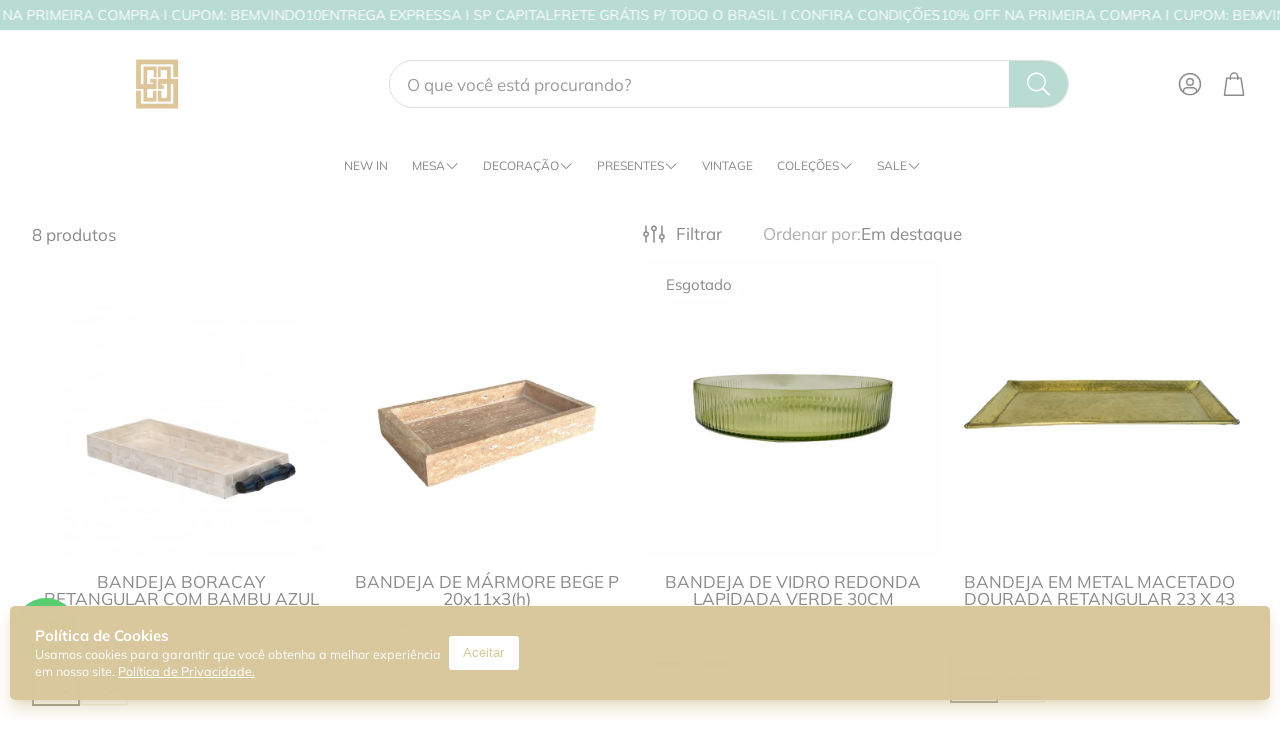

--- FILE ---
content_type: text/html; charset=utf-8
request_url: https://www.lolahome.com.br/collections/mesa-posta-bf
body_size: 49738
content:
<!doctype html>
<html
  class="no-js"
  lang="pt-BR"
  dir="ltr"
>
  <head>
<script src="https://sapi.negate.io/script/f9+HhyDkkmX8LZhM90fc1A==?shop=lola-home-cama-mesa-banho.myshopify.com"></script>
    <meta charset="utf-8">
    <meta http-equiv="X-UA-Compatible" content="IE=edge">
    <meta name="viewport" content="width=device-width, initial-scale=1.0">
    <meta name="theme-color" content="">
    <link rel="canonical" href="https://www.lolahome.com.br/collections/mesa-posta-bf">
    <link rel="preconnect" href="https://cdn.shopify.com" crossorigin><link rel="icon" type="image/png" sizes="32x32" href="//www.lolahome.com.br/cdn/shop/files/logo_03_1_1.png?crop=center&height=32&v=1723564983&width=32">
      <link rel="icon" type="image/png" sizes="192x192" href="//www.lolahome.com.br/cdn/shop/files/logo_03_1_1.png?crop=center&height=192&v=1723564983&width=192">
      <link rel="icon" type="image/png" sizes="512x512" href="//www.lolahome.com.br/cdn/shop/files/logo_03_1_1.png?crop=center&height=512&v=1723564983&width=512"><link rel="preconnect" href="https://fonts.shopifycdn.com" crossorigin><title>Bandejas Balck Friday - Lolahome</title>

    
      <meta name="description" content="Bandejas com até 30% off na Black Friday Lolahome. Madeira, acrílico, vidro e outros tipo de matérias. Confira">
    

    

<meta property="og:site_name" content="Lolahome">
<meta property="og:url" content="https://www.lolahome.com.br/collections/mesa-posta-bf">
<meta property="og:title" content="Bandejas Balck Friday - Lolahome">
<meta property="og:type" content="product.group">
<meta property="og:description" content="Bandejas com até 30% off na Black Friday Lolahome. Madeira, acrílico, vidro e outros tipo de matérias. Confira"><meta name="twitter:card" content="summary_large_image">
<meta name="twitter:title" content="Bandejas Balck Friday - Lolahome">
<meta name="twitter:description" content="Bandejas com até 30% off na Black Friday Lolahome. Madeira, acrílico, vidro e outros tipo de matérias. Confira">


    <link href="//www.lolahome.com.br/cdn/shop/t/209/assets/swiper.css?v=103114507759420177231767127442" rel="stylesheet" type="text/css" media="all" />

    <link href="//www.lolahome.com.br/cdn/shop/t/209/assets/settings.css?v=165643942025448022721767127442" rel="stylesheet" type="text/css" media="all" />
    <link href="//www.lolahome.com.br/cdn/shop/t/209/assets/critical.css?v=109153312091300647771767127442" rel="stylesheet" type="text/css" media="all" />

    <script src="//www.lolahome.com.br/cdn/shop/t/209/assets/variants.js?v=43305619898451359071767127442" defer="defer"></script>

    <link rel="preload" href="//www.lolahome.com.br/cdn/shop/t/209/assets/main.css?v=54782986466983933791767127442" as="style" onload="this.onload=null;this.rel='stylesheet'">
    <noscript><link rel="stylesheet" href="//www.lolahome.com.br/cdn/shop/t/209/assets/main.css?v=54782986466983933791767127442"></noscript>
    <link href="//www.lolahome.com.br/cdn/shop/t/209/assets/custom.css?v=111603181540343972631767127442" rel="stylesheet" type="text/css" media="all" />

    <script src="//www.lolahome.com.br/cdn/shop/t/209/assets/constants.js?v=153673072477245866711767127442" defer="defer"></script>
    <script src="//www.lolahome.com.br/cdn/shop/t/209/assets/pubsub.js?v=158357773527763999511767127442" defer="defer"></script>
    <script src="//www.lolahome.com.br/cdn/shop/t/209/assets/global.js?v=17280903995563450061767127442" defer="defer"></script>
    <script src="//www.lolahome.com.br/cdn/shop/t/209/assets/base.js?v=75303937523758771721767127442" defer="defer"></script>

    <script src="//www.lolahome.com.br/cdn/shop/t/209/assets/color-swatch.js?v=70441894731430056471767127442" defer="defer"></script>
    <script src="//www.lolahome.com.br/cdn/shop/t/209/assets/localization-form.js?v=68653642382058027111767127442" defer="defer"></script>
    <script src="//www.lolahome.com.br/cdn/shop/t/209/assets/animations.js?v=102153372917360354541767127442" defer="defer"></script>
    <script src="//www.lolahome.com.br/cdn/shop/t/209/assets/drawer-select.js?v=29189407719080657991767127442" defer="defer"></script>
    <script src="//www.lolahome.com.br/cdn/shop/t/209/assets/model_element.js?v=158477732829452102971767127442" defer="defer"></script><script>window.performance && window.performance.mark && window.performance.mark('shopify.content_for_header.start');</script><meta name="google-site-verification" content="l80BjA8xqVunCx9J2hSwvnNJ_2NE-uJvkB8h0Q8PHwQ">
<meta id="shopify-digital-wallet" name="shopify-digital-wallet" content="/35530211373/digital_wallets/dialog">
<link rel="alternate" type="application/atom+xml" title="Feed" href="/collections/mesa-posta-bf.atom" />
<link rel="alternate" type="application/json+oembed" href="https://www.lolahome.com.br/collections/mesa-posta-bf.oembed">
<script async="async" src="/checkouts/internal/preloads.js?locale=pt-BR"></script>
<script id="shopify-features" type="application/json">{"accessToken":"0e1462db6455f5dc82b39ce23f7d0244","betas":["rich-media-storefront-analytics"],"domain":"www.lolahome.com.br","predictiveSearch":true,"shopId":35530211373,"locale":"pt-br"}</script>
<script>var Shopify = Shopify || {};
Shopify.shop = "lola-home-cama-mesa-banho.myshopify.com";
Shopify.locale = "pt-BR";
Shopify.currency = {"active":"BRL","rate":"1.0"};
Shopify.country = "BR";
Shopify.theme = {"name":"Lolahome janeiro 2026","id":183279092008,"schema_name":"Wonder","schema_version":"2.1.2","theme_store_id":2684,"role":"main"};
Shopify.theme.handle = "null";
Shopify.theme.style = {"id":null,"handle":null};
Shopify.cdnHost = "www.lolahome.com.br/cdn";
Shopify.routes = Shopify.routes || {};
Shopify.routes.root = "/";</script>
<script type="module">!function(o){(o.Shopify=o.Shopify||{}).modules=!0}(window);</script>
<script>!function(o){function n(){var o=[];function n(){o.push(Array.prototype.slice.apply(arguments))}return n.q=o,n}var t=o.Shopify=o.Shopify||{};t.loadFeatures=n(),t.autoloadFeatures=n()}(window);</script>
<script id="shop-js-analytics" type="application/json">{"pageType":"collection"}</script>
<script defer="defer" async type="module" src="//www.lolahome.com.br/cdn/shopifycloud/shop-js/modules/v2/client.init-shop-cart-sync_20UhlSOd.pt-BR.esm.js"></script>
<script defer="defer" async type="module" src="//www.lolahome.com.br/cdn/shopifycloud/shop-js/modules/v2/chunk.common_DWIF0AmB.esm.js"></script>
<script type="module">
  await import("//www.lolahome.com.br/cdn/shopifycloud/shop-js/modules/v2/client.init-shop-cart-sync_20UhlSOd.pt-BR.esm.js");
await import("//www.lolahome.com.br/cdn/shopifycloud/shop-js/modules/v2/chunk.common_DWIF0AmB.esm.js");

  window.Shopify.SignInWithShop?.initShopCartSync?.({"fedCMEnabled":true,"windoidEnabled":true});

</script>
<script>(function() {
  var isLoaded = false;
  function asyncLoad() {
    if (isLoaded) return;
    isLoaded = true;
    var urls = ["https:\/\/storage.nfcube.com\/instafeed-515147c09d299862874e08d9544d32d2.js?shop=lola-home-cama-mesa-banho.myshopify.com","https:\/\/d2vfa2a1j2oldr.cloudfront.net\/shopifymodule\/edrone_shopify.js?app_id=66fd6404da785\u0026shop=lola-home-cama-mesa-banho.myshopify.com","\/\/cdn.shopify.com\/proxy\/fc53283213bc40477e26b7a62ab5f81dbd3126d2c2a94293b8c2d8c427b94c48\/d2vfa2a1j2oldr.cloudfront.net\/shopifymodule\/edrone_shopify.js?app_id=66fd6404da785\u0026shop=lola-home-cama-mesa-banho.myshopify.com\u0026sp-cache-control=cHVibGljLCBtYXgtYWdlPTkwMA"];
    for (var i = 0; i < urls.length; i++) {
      var s = document.createElement('script');
      s.type = 'text/javascript';
      s.async = true;
      s.src = urls[i];
      var x = document.getElementsByTagName('script')[0];
      x.parentNode.insertBefore(s, x);
    }
  };
  if(window.attachEvent) {
    window.attachEvent('onload', asyncLoad);
  } else {
    window.addEventListener('load', asyncLoad, false);
  }
})();</script>
<script id="__st">var __st={"a":35530211373,"offset":-10800,"reqid":"c8ec7fd4-fb66-4638-871b-1b79c0bf56f1-1768903888","pageurl":"www.lolahome.com.br\/collections\/mesa-posta-bf","u":"4ffccd3c3302","p":"collection","rtyp":"collection","rid":277699854381};</script>
<script>window.ShopifyPaypalV4VisibilityTracking = true;</script>
<script id="captcha-bootstrap">!function(){'use strict';const t='contact',e='account',n='new_comment',o=[[t,t],['blogs',n],['comments',n],[t,'customer']],c=[[e,'customer_login'],[e,'guest_login'],[e,'recover_customer_password'],[e,'create_customer']],r=t=>t.map((([t,e])=>`form[action*='/${t}']:not([data-nocaptcha='true']) input[name='form_type'][value='${e}']`)).join(','),a=t=>()=>t?[...document.querySelectorAll(t)].map((t=>t.form)):[];function s(){const t=[...o],e=r(t);return a(e)}const i='password',u='form_key',d=['recaptcha-v3-token','g-recaptcha-response','h-captcha-response',i],f=()=>{try{return window.sessionStorage}catch{return}},m='__shopify_v',_=t=>t.elements[u];function p(t,e,n=!1){try{const o=window.sessionStorage,c=JSON.parse(o.getItem(e)),{data:r}=function(t){const{data:e,action:n}=t;return t[m]||n?{data:e,action:n}:{data:t,action:n}}(c);for(const[e,n]of Object.entries(r))t.elements[e]&&(t.elements[e].value=n);n&&o.removeItem(e)}catch(o){console.error('form repopulation failed',{error:o})}}const l='form_type',E='cptcha';function T(t){t.dataset[E]=!0}const w=window,h=w.document,L='Shopify',v='ce_forms',y='captcha';let A=!1;((t,e)=>{const n=(g='f06e6c50-85a8-45c8-87d0-21a2b65856fe',I='https://cdn.shopify.com/shopifycloud/storefront-forms-hcaptcha/ce_storefront_forms_captcha_hcaptcha.v1.5.2.iife.js',D={infoText:'Protegido por hCaptcha',privacyText:'Privacidade',termsText:'Termos'},(t,e,n)=>{const o=w[L][v],c=o.bindForm;if(c)return c(t,g,e,D).then(n);var r;o.q.push([[t,g,e,D],n]),r=I,A||(h.body.append(Object.assign(h.createElement('script'),{id:'captcha-provider',async:!0,src:r})),A=!0)});var g,I,D;w[L]=w[L]||{},w[L][v]=w[L][v]||{},w[L][v].q=[],w[L][y]=w[L][y]||{},w[L][y].protect=function(t,e){n(t,void 0,e),T(t)},Object.freeze(w[L][y]),function(t,e,n,w,h,L){const[v,y,A,g]=function(t,e,n){const i=e?o:[],u=t?c:[],d=[...i,...u],f=r(d),m=r(i),_=r(d.filter((([t,e])=>n.includes(e))));return[a(f),a(m),a(_),s()]}(w,h,L),I=t=>{const e=t.target;return e instanceof HTMLFormElement?e:e&&e.form},D=t=>v().includes(t);t.addEventListener('submit',(t=>{const e=I(t);if(!e)return;const n=D(e)&&!e.dataset.hcaptchaBound&&!e.dataset.recaptchaBound,o=_(e),c=g().includes(e)&&(!o||!o.value);(n||c)&&t.preventDefault(),c&&!n&&(function(t){try{if(!f())return;!function(t){const e=f();if(!e)return;const n=_(t);if(!n)return;const o=n.value;o&&e.removeItem(o)}(t);const e=Array.from(Array(32),(()=>Math.random().toString(36)[2])).join('');!function(t,e){_(t)||t.append(Object.assign(document.createElement('input'),{type:'hidden',name:u})),t.elements[u].value=e}(t,e),function(t,e){const n=f();if(!n)return;const o=[...t.querySelectorAll(`input[type='${i}']`)].map((({name:t})=>t)),c=[...d,...o],r={};for(const[a,s]of new FormData(t).entries())c.includes(a)||(r[a]=s);n.setItem(e,JSON.stringify({[m]:1,action:t.action,data:r}))}(t,e)}catch(e){console.error('failed to persist form',e)}}(e),e.submit())}));const S=(t,e)=>{t&&!t.dataset[E]&&(n(t,e.some((e=>e===t))),T(t))};for(const o of['focusin','change'])t.addEventListener(o,(t=>{const e=I(t);D(e)&&S(e,y())}));const B=e.get('form_key'),M=e.get(l),P=B&&M;t.addEventListener('DOMContentLoaded',(()=>{const t=y();if(P)for(const e of t)e.elements[l].value===M&&p(e,B);[...new Set([...A(),...v().filter((t=>'true'===t.dataset.shopifyCaptcha))])].forEach((e=>S(e,t)))}))}(h,new URLSearchParams(w.location.search),n,t,e,['guest_login'])})(!0,!0)}();</script>
<script integrity="sha256-4kQ18oKyAcykRKYeNunJcIwy7WH5gtpwJnB7kiuLZ1E=" data-source-attribution="shopify.loadfeatures" defer="defer" src="//www.lolahome.com.br/cdn/shopifycloud/storefront/assets/storefront/load_feature-a0a9edcb.js" crossorigin="anonymous"></script>
<script data-source-attribution="shopify.dynamic_checkout.dynamic.init">var Shopify=Shopify||{};Shopify.PaymentButton=Shopify.PaymentButton||{isStorefrontPortableWallets:!0,init:function(){window.Shopify.PaymentButton.init=function(){};var t=document.createElement("script");t.src="https://www.lolahome.com.br/cdn/shopifycloud/portable-wallets/latest/portable-wallets.pt-br.js",t.type="module",document.head.appendChild(t)}};
</script>
<script data-source-attribution="shopify.dynamic_checkout.buyer_consent">
  function portableWalletsHideBuyerConsent(e){var t=document.getElementById("shopify-buyer-consent"),n=document.getElementById("shopify-subscription-policy-button");t&&n&&(t.classList.add("hidden"),t.setAttribute("aria-hidden","true"),n.removeEventListener("click",e))}function portableWalletsShowBuyerConsent(e){var t=document.getElementById("shopify-buyer-consent"),n=document.getElementById("shopify-subscription-policy-button");t&&n&&(t.classList.remove("hidden"),t.removeAttribute("aria-hidden"),n.addEventListener("click",e))}window.Shopify?.PaymentButton&&(window.Shopify.PaymentButton.hideBuyerConsent=portableWalletsHideBuyerConsent,window.Shopify.PaymentButton.showBuyerConsent=portableWalletsShowBuyerConsent);
</script>
<script data-source-attribution="shopify.dynamic_checkout.cart.bootstrap">document.addEventListener("DOMContentLoaded",(function(){function t(){return document.querySelector("shopify-accelerated-checkout-cart, shopify-accelerated-checkout")}if(t())Shopify.PaymentButton.init();else{new MutationObserver((function(e,n){t()&&(Shopify.PaymentButton.init(),n.disconnect())})).observe(document.body,{childList:!0,subtree:!0})}}));
</script>

<script>window.performance && window.performance.mark && window.performance.mark('shopify.content_for_header.end');</script>


    <style data-shopify>  
      /* custom fontfaces/imports */
      

      /* default fonts */
      @font-face {
  font-family: Muli;
  font-weight: 400;
  font-style: normal;
  font-display: swap;
  src: url("//www.lolahome.com.br/cdn/fonts/muli/muli_n4.e949947cfff05efcc994b2e2db40359a04fa9a92.woff2") format("woff2"),
       url("//www.lolahome.com.br/cdn/fonts/muli/muli_n4.35355e4a0c27c9bc94d9af3f9bcb586d8229277a.woff") format("woff");
}

      @font-face {
  font-family: Muli;
  font-weight: 700;
  font-style: normal;
  font-display: swap;
  src: url("//www.lolahome.com.br/cdn/fonts/muli/muli_n7.c8c44d0404947d89610714223e630c4cbe005587.woff2") format("woff2"),
       url("//www.lolahome.com.br/cdn/fonts/muli/muli_n7.4cbcffea6175d46b4d67e9408244a5b38c2ac568.woff") format("woff");
}

      @font-face {
  font-family: Muli;
  font-weight: 400;
  font-style: italic;
  font-display: swap;
  src: url("//www.lolahome.com.br/cdn/fonts/muli/muli_i4.c0a1ea800bab5884ab82e4eb25a6bd25121bd08c.woff2") format("woff2"),
       url("//www.lolahome.com.br/cdn/fonts/muli/muli_i4.a6c39b1b31d876de7f99b3646461aa87120de6ed.woff") format("woff");
}

      @font-face {
  font-family: Muli;
  font-weight: 700;
  font-style: italic;
  font-display: swap;
  src: url("//www.lolahome.com.br/cdn/fonts/muli/muli_i7.34eedbf231efa20bd065d55f6f71485730632c7b.woff2") format("woff2"),
       url("//www.lolahome.com.br/cdn/fonts/muli/muli_i7.2b4df846821493e68344d0b0212997d071bf38b7.woff") format("woff");
}

      @font-face {
  font-family: Muli;
  font-weight: 900;
  font-style: normal;
  font-display: swap;
  src: url("//www.lolahome.com.br/cdn/fonts/muli/muli_n9.7d66dc53f2718d25858080de2e0ed540c07d1bad.woff2") format("woff2"),
       url("//www.lolahome.com.br/cdn/fonts/muli/muli_n9.73693cff699117abf881b7381fb75f2bb2c48ced.woff") format("woff");
}

      @font-face {
  font-family: Muli;
  font-weight: 400;
  font-style: normal;
  font-display: swap;
  src: url("//www.lolahome.com.br/cdn/fonts/muli/muli_n4.e949947cfff05efcc994b2e2db40359a04fa9a92.woff2") format("woff2"),
       url("//www.lolahome.com.br/cdn/fonts/muli/muli_n4.35355e4a0c27c9bc94d9af3f9bcb586d8229277a.woff") format("woff");
}

      @font-face {
  font-family: Muli;
  font-weight: 500;
  font-style: normal;
  font-display: swap;
  src: url("//www.lolahome.com.br/cdn/fonts/muli/muli_n5.42406f20a7ccca1e01311dc690905ffca2c49e4b.woff2") format("woff2"),
       url("//www.lolahome.com.br/cdn/fonts/muli/muli_n5.edc61b4ccf7201dbc1e6093959c796eeb8e38e67.woff") format("woff");
}

      @font-face {
  font-family: Muli;
  font-weight: 700;
  font-style: normal;
  font-display: swap;
  src: url("//www.lolahome.com.br/cdn/fonts/muli/muli_n7.c8c44d0404947d89610714223e630c4cbe005587.woff2") format("woff2"),
       url("//www.lolahome.com.br/cdn/fonts/muli/muli_n7.4cbcffea6175d46b4d67e9408244a5b38c2ac568.woff") format("woff");
}

      

      @font-face {
        font-family: 'icomoon';
        src:  url('//www.lolahome.com.br/cdn/shop/t/209/assets/icomoon.eot?v=177295919035341837931767127442?6k4fkf');
        src:  url('//www.lolahome.com.br/cdn/shop/t/209/assets/icomoon.eot?v=177295919035341837931767127442?6k4fkf#iefix') format('embedded-opentype'),
          url('//www.lolahome.com.br/cdn/shop/t/209/assets/icomoon.ttf?v=57842893614872056761767127442?6k4fkf') format('truetype'),
          url('//www.lolahome.com.br/cdn/shop/t/209/assets/icomoon.woff?v=28260046996164968551767127442?6k4fkf') format('woff'),
          url('//www.lolahome.com.br/cdn/shop/t/209/assets/icomoon.svg?v=104217218584571201731767127442?6k4fkf#icomoon') format('svg');
        font-weight: normal;
        font-style: normal;
        font-display: block;
      }

      /* override fonts */
      body{}

    </style>
    <style>
      [data-custom-badge=""]{
        background-color: #d9c89d;
        color: #ffffff;
        }
      [data-custom-badge=""]{
        background-color: #d9c89d;
        color: #FFFFFF;
        }
      [data-custom-badge=""]{
        background-color: #FFFFFF;
        color: #b9dcd2;
        }
      [data-custom-badge="SOB ENCOMENDA"]{
        background-color: #d9c89d;
        color: #FFFFFF;
        }
    </style><link rel="preload" as="font" href="//www.lolahome.com.br/cdn/fonts/muli/muli_n4.e949947cfff05efcc994b2e2db40359a04fa9a92.woff2" type="font/woff2" crossorigin><link rel="preload" as="font" href="//www.lolahome.com.br/cdn/fonts/muli/muli_n9.7d66dc53f2718d25858080de2e0ed540c07d1bad.woff2" type="font/woff2" crossorigin><link rel="preload" as="font" href="//www.lolahome.com.br/cdn/fonts/muli/muli_n4.e949947cfff05efcc994b2e2db40359a04fa9a92.woff2" type="font/woff2" crossorigin><link rel="preload" as="font" href="//www.lolahome.com.br/cdn/fonts/muli/muli_n5.42406f20a7ccca1e01311dc690905ffca2c49e4b.woff2" type="font/woff2" crossorigin><link rel="preload" as="font" href="//www.lolahome.com.br/cdn/fonts/muli/muli_n7.c8c44d0404947d89610714223e630c4cbe005587.woff2" type="font/woff2" crossorigin>

    <script>
      document.documentElement.className = document.documentElement.className.replace('no-js', 'js');
    </script>
  
	<script>
  (function() {
    document.addEventListener('DOMContentLoaded', function() {
        
        function isBot(userAgent) {
            const bots = ['googlebot', 'bingbot', 'slurp', 'duckduckbot', 'baiduspider', 'yandexbot', 'sogou', 'exabot', 'facebookexternalhit', 'twitterbot',
                        'bytespider', 'ev-crawler', 'storebot', 'sitecheckerbotcrawler', 'ahrefsbot', 'webpagetest.org bot', 'facebookbot', 
                        'claudebot',  'seekportbot'];
            return bots.some(bot => userAgent.toLowerCase().includes(bot));
        }

        var utmTerm = new URLSearchParams(window.location.search).get('utm_term');
        var userAgent = navigator.userAgent;    

        function removeUndefinedUTMParameters() {
            const utms = ['utm_source', 'utm_medium', 'utm_campaign', 'utm_content'];
            const currentUrlParams = new URLSearchParams(window.location.search);
            
            utms.forEach(utm => {
                // Verifica se o parâmetro está como 'undefined' ou não existe
                if (currentUrlParams.get(utm) === 'undefined') {
                    // Remove da URL
                    currentUrlParams.delete(utm);
                    // Remove do local storage
                    localStorage.removeItem(utm);
                }
            });

            // Atualiza a URL sem os parâmetros removidos
            const newUrl = new URL(window.location);
            newUrl.search = currentUrlParams.toString();
            window.history.replaceState({}, '', newUrl.toString());
        }

        removeUndefinedUTMParameters();


        // Se é um bot, não procede com a lógica de ID
        if (isBot(userAgent)) {            
            return; // Pode adicionar qualquer lógica adicional para bots aqui, se necessário
        }
        // GoogleBot

        let shopifyDomain;
        let shopifyId;
        if (window.Shopify && window.Shopify.shop) {
          shopifyDomain = window.Shopify.shop;
          shopifyId = shopifyDomain.split('.myshopify.com')[0];        
        }      
        // Para URL e domínio, você pode usar métodos JavaScript puros que funcionam em qualquer ambiente
        var currentDomain = window.location.hostname;

        // Função para pegar o valor numérico inteiro se existir, senão pegar o primeiro valor
         function getUTMParameter(param, params) {
            const values = params.getAll(param).map(v => v.toLowerCase());            
            if (param === 'utm_campaign' || param === 'utm_content' ) {
                for (let value of values) {
                    if (/^\d+$/.test(value)) {
                        return value;
                    }
                }
            }

            if (param === 'utm_source' || param === 'sol_source') {
                const group = [ 'fb', 'ig', 'an', 'msg', 'facebook', 'facebookads','google', 'gg', 'institucional', 'discovery', 'pesquisa', 'youtube', 'kwai', 'tiktok'];
                for (let preferred of group) {
                    if (values.includes(preferred)) {
                        return preferred;
                    }
                }
            }
            return values[0] || '';
        }

      
       // Função para ler um cookie pelo nome
        function getCookie(name) {
            let cookieValue = null;
            if (document.cookie && document.cookie !== '') {
                const cookies = document.cookie.split(';');
                for (let i = 0; i < cookies.length; i++) {
                    const cookie = cookies[i].trim();
                    // Verifica se o cookie começa com o nome especificado
                    if (cookie.substring(0, name.length + 1) === (name + '=')) {
                        cookieValue = decodeURIComponent(cookie.substring(name.length + 1));
                        break;
                    }
                }
            }
            return cookieValue;
        }

        function getRootDomain() {
            var hostname = window.location.hostname;
            var parts = hostname.split('.');
            
            // Debug: log para verificar o processamento
            // console.log('Hostname:', hostname, 'Parts:', parts);
            
            // Se tem apenas 2 partes (ex: site.com), retorna com ponto
            if (parts.length === 2) {
                return '.' + hostname;
            }
            
            // Se tem 3 partes exatamente
            if (parts.length === 3) {
                var secondLastPart = parts[parts.length - 2];
                var compositeTLDs = ['com', 'net', 'org', 'gov', 'edu', 'mil', 'co', 'ac', 'ad'];
                
                // Se é TLD composto, usa todas as 3 partes (.site.com.br)
                if (compositeTLDs.indexOf(secondLastPart) !== -1) {
                    return '.' + parts.join('.');
                }
                // Se não é TLD composto, usa apenas as últimas 2 (.site.shop)
                else {
                    return '.' + parts.slice(-2).join('.');
                }
            }
            
            // Se tem 4 ou mais partes (ex: www.site.com.br, pagamento.site.com.br)
            if (parts.length >= 4) {
                var secondLastPart = parts[parts.length - 2];
                var compositeTLDs = ['com', 'net', 'org', 'gov', 'edu', 'mil', 'co', 'ac', 'ad'];
                
                // Se é TLD composto, usa as últimas 3 partes (.site.com.br)
                if (compositeTLDs.indexOf(secondLastPart) !== -1) {
                    return '.' + parts.slice(-3).join('.');
                }
                // Se não é TLD composto, usa as últimas 2 partes (.site.shop)
                else {
                    return '.' + parts.slice(-2).join('.');
                }
            }
            
            // Fallback para hostname único
            return hostname;
        }

        // Função para definir um cookie
        function setCookie(name, value, days) {
            var expires = "";
            if (days) {
                var date = new Date();
                date.setTime(date.getTime() + (days*24*60*60*1000));
                expires = "; expires=" + date.toUTCString();
            }
            var domain = getRootDomain();

            if (name === 'uniqueId') {
                document.cookie = name + "=" + (encodeURIComponent(value) || "") + expires + "; path=/; domain=" + domain + "; SameSite=None; Secure";
            } else {
                document.cookie = name + "=" + (value || "")  + expires + "; path=/; SameSite=None; Secure" ;
            }
        }

      
        const search_params = new URLSearchParams(window.location.search);
        
        var localStorageKey = 'uniqueId';
        var cookieKey = 'uniqueId';
        var uniqueId;
        var debug;
        const localeStr = navigator.language.replace('-', '_');
        var queryParams =  window.location.search;
    
        // Coleta valores dos cookies
        const fbp = search_params.get('fbp') || getCookie('_fbp') || "";
        const fbc = search_params.get('fbc') || getCookie('_fbc') || "";
        const fbclid = search_params.get('fbclid') || getCookie('_fbclid') || "";
        const gaId = getCookie('_ga') || "";
        var old_id;
    
        // Definição do comprimento esperado do uniqueId
        const expectedUniqueIdLength = 9;
      
        const pattern = /^[a-z0-9]{9}_([0-9]+)$/;
      
        // Checa se utm_term está na URL
        if (localStorage.getItem(localStorageKey)) {
            // Se não está na URL, mas está no localStorage
            uniqueId = localStorage.getItem(localStorageKey);
            debug = 'sem url/ com local storage';
        } else if(getCookie(cookieKey)){
            // Se não está na URL, mas está no localStorage
            uniqueId = getCookie(cookieKey);
            localStorage.setItem(localStorageKey, uniqueId);
            debug = 'sem url/ sem local storage/ mas no cookie';          
        }else if (utmTerm && (pattern.test(utmTerm))  && (document.referrer.includes(window.location.hostname))) {
            uniqueId = utmTerm;                 
            localStorage.setItem(localStorageKey, uniqueId);
            debug = 'com url/ sem local storage'            
        } else {
            // Se não está em nenhum dos dois, cria um novo
            uniqueId = Math.random().toString(36).substr(2, 9) + "_" + new Date().getTime();
            localStorage.setItem(localStorageKey, uniqueId);
            debug = 'sem url/ sem local storage';
        }

        if (uniqueId != utmTerm){
            old_id = utmTerm;
        }
        
        setCookie(cookieKey, uniqueId, 365); // Expira em 365 dias
    
        const utms = ['utm_source', 'utm_medium', 'utm_campaign', 'utm_content', 'sol_source', 'sol_medium', 'sol_campaign', 'sol_content'];
        let shouldUpdateUrl = false;
        const currentUrlParams = new URLSearchParams(window.location.search);
        const storedUtms = {};
    
        // Verifica se alguma UTM é diferente de vazio
        let hasAnyUtm = false;
        utms.forEach(utm => {
            const valueFromUrl = getUTMParameter(utm, currentUrlParams);
            if (valueFromUrl) {
                hasAnyUtm = true;
            }
        });

        let hasExternalRefferrer = false;
        // Função para extrair o domínio base (menor subdomínio)
        function getBaseDomain(hostname) {
            const parts = hostname.split('.');
            
            // Lista de TLDs compostos conhecidos
            const compositeTLDs = [
                'com.br', 'net.br', 'org.br', 'gov.br', 'edu.br',
                'co.uk', 'co.jp', 'co.kr', 'co.za', 'co.in',
                'com.au', 'com.mx', 'com.ar', 'com.co'
            ];
            
            if (parts.length <= 2) {
                return hostname; // Ex: example.com
            }
            
            // Verifica se as últimas 2 partes formam um TLD composto
            const lastTwoParts = parts.slice(-2).join('.');
            if (compositeTLDs.includes(lastTwoParts)) {
                // Para TLDs compostos, pega as últimas 3 partes
                return parts.slice(-3).join('.');
            }
            
            // Para TLDs simples, pega as últimas 2 partes
            return parts.slice(-2).join('.');
        }
        
        // Verifica se o referrer é externo
        if (document.referrer) {
            try {
                const referrerUrl = new URL(document.referrer);
                const currentDomain = getBaseDomain(window.location.hostname);
                
                // Lista de domínios permitidos
                const allowedDomains = [
                    'mercadopago.com',
                    'myshopify.com'
                ];
                
                // Verifica se o referrer contém o domínio atual ou é um gateway permitido
                const isSameDomain = referrerUrl.hostname.includes(currentDomain);
                const isAllowedGateway = allowedDomains.some(domain => 
                    referrerUrl.hostname.includes(domain)
                );
                
                // Se não contém o domínio atual nem é um gateway permitido, é externo
                hasExternalRefferrer = !isSameDomain && !isAllowedGateway;
                
            } catch (error) {
                // Se houver erro ao processar o referrer, considera como interno
                hasExternalRefferrer = false;
            }
        }
        

        // Se alguma UTM for diferente de vazio, zera todas as UTMs
        if (hasAnyUtm || hasExternalRefferrer) {
            setCookie('utmsTrack', `utm_term=${uniqueId}`, 30);
            utms.forEach(utm => {
                localStorage.removeItem(utm);
            });
        }

        // Tenta recuperar UTM tags do localStorage e da URL
        utms.forEach(utm => {
            const valueFromUrl = getUTMParameter(utm, currentUrlParams);
            const valueFromStorage = localStorage.getItem(utm);
    
            if (valueFromUrl) {
                // Se UTM tag está na URL, armazena no localStorage
                localStorage.setItem(utm, valueFromUrl);
                storedUtms[utm] = valueFromUrl;
            } else if (valueFromStorage) {
                // Se UTM tag não está na URL, mas está no localStorage, marca para adicionar na URL
                storedUtms[utm] = valueFromStorage;
                shouldUpdateUrl = false;
            }
        });
    
        // Atualiza a URL com UTM tags do localStorage se necessário
        if (shouldUpdateUrl) {
            const newUrl = new URL(window.location);
            Object.keys(storedUtms).forEach(utm => {
                newUrl.searchParams.set(utm, storedUtms[utm]);
            });
            console.log('Atualizando URL:', newUrl.toString());
            window.history.replaceState({}, '', newUrl.toString());
        }
    
        // Adiciona evento click para todos os links da página
        document.querySelectorAll('a').forEach(link => {
            link.addEventListener('click', function(event) {
                // Verifica se o link é para o WhatsApp. Se for, não modifica o link.
                if (this.href.includes('whatsapp.com')) return;
    
                // Modifica o link para incluir as UTM tags, exceto para links do WhatsApp
                // const linkUrl = new URL(this.href);
                // utms.forEach(utm => {
                //     if (utm in storedUtms) {
                //         linkUrl.searchParams.set(utm, storedUtms[utm]);
                //     }                    
                // });
                // this.href = linkUrl.toString();
            });
        });

        function getCartToken() {
            let cartValue = getCookie('cart');
            if (cartValue) {
                let parts = decodeURIComponent(cartValue).split('?');
                return parts[0]; // Retorna a parte antes do '?' ou a string inteira se não houver '?'
            } else {
                return null; // Ou qualquer valor padrão adequado
            }
        }


        const url_params = new URLSearchParams(window.location.search);

        // Função para pegar parâmetro primeiro da URL, depois do localStorage
        function getParameterValue(param) {
            const urlValue = getUTMParameter(param, url_params);
            if (urlValue) {
                return urlValue;
            }
            return localStorage.getItem(param) || '';
        }
    
        // Prepara dados adicionais
        var eventData = {
            id: uniqueId,
            referrer: document.referrer,
            path: window.location.pathname,
            utm_source: getParameterValue('utm_source'),
            utm_medium: getParameterValue('utm_medium'),
            utm_campaign: getParameterValue('utm_campaign'),
            utm_term: uniqueId,
            utm_content: getParameterValue('utm_content'),
            sol_source: getParameterValue('sol_source'),
            sol_medium: getParameterValue('sol_medium'),
            sol_campaign: getParameterValue('sol_campaign'),
            sol_content: getParameterValue('sol_content'),
            fbp: fbp,
            fbc: fbc,
            ga_id: gaId,
            fbclid: fbclid,
            locale: localeStr.charAt(0).toUpperCase() + localeStr.slice(1),
            timezone: /.*\s(.+)/.exec((new Date()).toLocaleDateString(navigator.language, { timeZoneName:'short' }))[1],
            osVersion: navigator.appVersion.split(" ")[0],
            screenWidth: screen.width,
            screenHeight: screen.height,
            density: window.devicePixelRatio,
            cpuCores: navigator.hardwareConcurrency,
            queryParams: queryParams,
            debug: debug,
            old_id: old_id,
            utmsTrack: getCookie('utmsTrack'),
            shopify_id: shopifyId,
            current_domain: currentDomain,
            cart_token: getCartToken(),
        };
    
        // Envia uma requisição POST para o endpoint /events
        fetch('https://pixel-events-se6wof3usq-ue.a.run.app/event', {
            method: 'POST',
            headers: {
                'Content-Type': 'application/json',
            },
            body: JSON.stringify(eventData),
        })
        .then(response => response.json())
        .then(data => console.log('Evento enviado com sucesso:', data))
        .catch((error) => {
            console.error('Erro ao enviar evento:', error);
        });

        function updateUTMParametersInCookie() {
          var existingParams = {};
          var existingCookie = getCookie('utmsTrack');
          if (existingCookie) {
              existingCookie.split('&').forEach(function(part) {
                  var item = part.split('=');
                  existingParams[item[0]] = item[1];
              });
          }
          var cookieParams = storedUtms;
          cookieParams['utm_term'] = uniqueId;
          var updatedParams = {...existingParams, ...cookieParams};
      
          var updatedString = Object.keys(updatedParams).map(key => `${key}=${updatedParams[key]}`).join('&');
          setCookie('utmsTrack', updatedString, 30); // Armazena por 30 dias
        }
        
        updateUTMParametersInCookie();

    });
  })();  

</script>

<!-- BEGIN app block: shopify://apps/unicorn-geo-blocker/blocks/geo_blocker/ea7b18b2-18d1-45fb-8857-35fb30442811 -->
        <script>window['_b5f1452127']=window.performance.getEntriesByName.bind(window.performance);window.gbfwbcrs=[1];</script>
        <script src="https://www.lolahome.com.br/tools/_?_t=collection" fetchpriority="high" onerror="(function(el){try{var entry=window['_b5f1452127'](el.src)[0];console.log(entry);window.gbfwbcrs=[entry.responseStatus,entry.connectStart,entry.duration,entry.fetchStart,entry.responseEnd,entry.startTime,Date.now()];window['_b5cc0b69b5']=entry?((entry.responseStatus!==0&&entry.responseStatus!==undefined)?+[403,404,499,500,502,503,504].includes(entry.responseStatus):+((entry.serverTiming&&entry.serverTiming.length)||((entry.duration>0&&entry.connectStart<35&&entry.fetchStart<35)||(entry.responseEnd<35&&entry.responseEnd>entry.startTime))||((entry.connectStart===0&&entry.duration===0)&&(entry.fetchStart===entry.responseEnd&&entry.responseEnd===entry.startTime)&&(entry.fetchStart>0&&entry.responseEnd<30)))):0;}catch(e){window['_b5cc0b69b5']=0;window.gbfwbcrs=[602];}})(this)"></script>
<!-- END app block --><!-- BEGIN app block: shopify://apps/microsoft-clarity/blocks/clarity_js/31c3d126-8116-4b4a-8ba1-baeda7c4aeea -->
<script type="text/javascript">
  (function (c, l, a, r, i, t, y) {
    c[a] = c[a] || function () { (c[a].q = c[a].q || []).push(arguments); };
    t = l.createElement(r); t.async = 1; t.src = "https://www.clarity.ms/tag/" + i + "?ref=shopify";
    y = l.getElementsByTagName(r)[0]; y.parentNode.insertBefore(t, y);

    c.Shopify.loadFeatures([{ name: "consent-tracking-api", version: "0.1" }], error => {
      if (error) {
        console.error("Error loading Shopify features:", error);
        return;
      }

      c[a]('consentv2', {
        ad_Storage: c.Shopify.customerPrivacy.marketingAllowed() ? "granted" : "denied",
        analytics_Storage: c.Shopify.customerPrivacy.analyticsProcessingAllowed() ? "granted" : "denied",
      });
    });

    l.addEventListener("visitorConsentCollected", function (e) {
      c[a]('consentv2', {
        ad_Storage: e.detail.marketingAllowed ? "granted" : "denied",
        analytics_Storage: e.detail.analyticsAllowed ? "granted" : "denied",
      });
    });
  })(window, document, "clarity", "script", "stvf8c6pv4");
</script>



<!-- END app block --><!-- BEGIN app block: shopify://apps/platmart-swatches/blocks/collection-swatches/3d4801b8-13e2-488f-8d06-69ca04fc155d --><!-- BEGIN app snippet: widgets-config --><script>
  window.platmartSwatchesConfig = {
    enabled: true,
    country: 'BR',
    language: 'PT_BR',
    productWidgetVersion: '5',
    productWidgetEnabled: true,
    collectionWidgetVersion: '5',
    collectionWidgetEnabled: true,
    proxyPath: '/a/pl-swatches',
    storefrontToken: '0cd1f0c7fc55fe178f8dce321dc3afdd',
    cssVariables: '--pl-swatch-radius: 0%; --pl-swatch-pill-radius: 0; --pl-swatch-size: 37px; --pl-swatch-margin-top: 0px; --pl-swatch-margin-bottom: 10px; --pl-swatch-collection-margin-top: 0px; --pl-swatch-collection-margin-bottom: 0px;',
    handleOutOfStock: false,
    outOfStockStyle: 'cross_out',
    collectionSwatchSize: '40px',
    collectionSwatchesLimit: 4,
    collectionShowHiddenCount: false,
    collectionCardSelector: '',
    collectionPositionSelector: '',
    collectionTargetPosition: '',
    collectionExcludedSelectors: '.giftreggie-front',
    collectionSwatchesPills: false,
    collectionCurrentSwatchFirst: false,
    collectionDisplay: 'swatches',
    collectionCountOnlyText: '{{count}} color(s)',
    tooltipEnabled: false,
    tooltipPosition: 'top',
    variantSwatchesEnabled: false,
    variantSwatchesStatus: 'disabled',
    variantSwatchesProducts: []
  }
</script>
<!-- END app snippet -->
<!-- BEGIN app snippet: collection-widget-v5 --><style>
  [data-pl-swatches-collection] {
    display: block !important;
  }
  .pl-swatches-collection {
    margin-top: var(--pl-swatch-collection-margin-top);
    margin-bottom: var(--pl-swatch-collection-margin-bottom);
    display: flex;
    justify-content: right;
    position: relative;
    z-index: 2;
  }
  .pl-swatches-collection__container {
    display: flex;
    flex-wrap: wrap;
    column-gap: 4px;
    row-gap: 4px;
  }
  .pl-swatches-collection__link, .pl-swatches-collection__link:hover {
    text-decoration: none !important;
    display: inline-block;
  }
  .pl-swatches-collection__link--disabled {
    pointer-events: none;
    opacity: .5;
  }
  .pl-swatches-collection__link--hidden {
    display: none;
  }
  .pl-swatches-collection__swatch-wrapper {
    position: relative;
    display: block;
    margin: 4px 2px;
    border: 2px solid #fff;
    line-height: normal;
    border-radius: var(--pl-swatch-radius);
    box-shadow: 0 0 0 1.5px #e8e8e1;
  }
  .pl-swatches-collection__swatch-wrapper--pill {
    border-radius: var(--pl-swatch-pill-radius);
  }
  .pl-swatches-collection__swatch-wrapper--active {
    box-shadow: 0 0 0 2px #888883;
  }
  .pl-swatches-collection__swatch {
    display: flex;
    flex-direction: column-reverse;
    margin: 0;
    padding: 0;
    box-shadow: 0;
    border: 0;
    width: var(--pl-swatch-size);
    height: var(--pl-swatch-size);
    overflow: hidden;
    vertical-align: middle;
    border-radius: inherit;
  }
  .pl-swatches-collection__swatch--crossed-out {
    opacity: .5;
  }
  .pl-swatches-collection__swatch--crossed-out::after {
    content: "";
    position: absolute;
    left: 0;
    top: 0;
    right: 0;
    bottom: 0;
    background: linear-gradient(to left top, transparent 47%, #727070 47%, #727070 53%, transparent 53%);
    border-radius: inherit;
  }
  .pl-swatches-collection__swatch--dynamic {
    width: auto;
    padding-left: calc(var(--pl-swatch-size) / 4);
    padding-right: calc(var(--pl-swatch-size) / 4);
  }
  .pl-swatches-collection__color {
    display: inline-block !important;
    height: 100%;
    width: 100%;
  }
  .pl-swatches-collection__color img {
    object-fit: contain;
    vertical-align: initial;
    opacity: 1;
    width: var(--pl-swatch-size);
    height: var(--pl-swatch-size);
  }
  .pl-swatches-collection__color img[loading='lazy'], .boost-sd__filter-product-list .pl-swatches-collection__color img[loading='lazy'] {
    display: inline;
  }
  .pl-swatches-collection__pill {
    height: 100%;
    width: 100%;
    display: flex;
    justify-content: center;
    align-items: center;
    color: #4a4a4a;
  }
  .pl-swatches-collection__tooltip {
    position: absolute;bottom: 80%;
      margin-bottom: 10px;text-indent: 0;
    background: #000;
    line-height: 1;
    min-width: 50px;
    color: #fff;
    left: 50%;
    white-space: pre;
    text-align: center;
    text-transform: none;
    transform: translate(-50%, 0);
    transition: all 0.3s ease-out;
    max-width: 200px;
    text-overflow: ellipsis;
    font-size: 13px;
    padding: 7px 10px;
    border-radius: 5px;
    visibility: hidden;
    opacity: 0;
    z-index: 9999;
  }
  .pl-swatches-collection__tooltip:after {
    content: "";
    position: absolute;
    left: 50%;bottom: -9px;
      margin-bottom: 6px;
      border-width: 4px 4px 0 4px;
      border-color: #000 transparent transparent transparent;border-style: solid;
    margin-left: -4px;
    display: block;
  }
  .pl-swatches-collection__link:hover>.pl-swatches-collection__swatch-wrapper>.pl-swatches-collection__tooltip {bottom: 100%;opacity: 1;
    visibility: visible;
  }

  @media screen and (min-width: 768px) {
    .pl-swatches-collection {
      justify-content: right;
    }
  }
</style><style>
    <!-- Empty -->
  </style><script>
    // Empty
  </script><!-- END app snippet -->

<!-- END app block --><!-- BEGIN app block: shopify://apps/whatsapp-button/blocks/app-embed-block/96d80a63-e860-4262-a001-8b82ac4d00e6 --><script>
    (function() {
        function asyncLoad() {
            var url = 'https://whatsapp-button.eazeapps.io/api/buttonInstallation/scriptTag?shopId=16332&v=1764329889';
            var s = document.createElement('script');
            s.type = 'text/javascript';
            s.async = true;
            s.src = url;
            var x = document.getElementsByTagName('script')[0];
            x.parentNode.insertBefore(s, x);
        };
        if(window.attachEvent) {
            window.attachEvent('onload', asyncLoad);
        } else {
            window.addEventListener('load', asyncLoad, false);
        }
    })();
</script>

<!-- END app block --><!-- BEGIN app block: shopify://apps/klaviyo-email-marketing-sms/blocks/klaviyo-onsite-embed/2632fe16-c075-4321-a88b-50b567f42507 -->












  <script async src="https://static.klaviyo.com/onsite/js/TxZt7W/klaviyo.js?company_id=TxZt7W"></script>
  <script>!function(){if(!window.klaviyo){window._klOnsite=window._klOnsite||[];try{window.klaviyo=new Proxy({},{get:function(n,i){return"push"===i?function(){var n;(n=window._klOnsite).push.apply(n,arguments)}:function(){for(var n=arguments.length,o=new Array(n),w=0;w<n;w++)o[w]=arguments[w];var t="function"==typeof o[o.length-1]?o.pop():void 0,e=new Promise((function(n){window._klOnsite.push([i].concat(o,[function(i){t&&t(i),n(i)}]))}));return e}}})}catch(n){window.klaviyo=window.klaviyo||[],window.klaviyo.push=function(){var n;(n=window._klOnsite).push.apply(n,arguments)}}}}();</script>

  




  <script>
    window.klaviyoReviewsProductDesignMode = false
  </script>







<!-- END app block --><!-- BEGIN app block: shopify://apps/gift-reggie-gift-registry/blocks/app-embed-block/00fe746e-081c-46a2-a15d-bcbd6f41b0f0 --><script type="application/json" id="gift_reggie_data">
  {
    "storefrontAccessToken": "6676c57a98a7b5b9b1286a2dfbc6c31e",
    "registryId": null,
    "registryAdmin": null,
    "customerId": null,
    

    "productId": null,
    "rootUrl": "\/",
    "accountLoginUrl": "\/customer_authentication\/login",
    "accountLoginReturnParam": "return_to=",
    "currentLanguage": null,

    "button_layout": "column",
    "button_order": "registry_wishlist",
    "button_alignment": "justify",
    "behavior_on_no_id": "disable",
    "wishlist_button_visibility": "everyone",
    "registry_button_visibility": "everyone",
    "registry_button_behavior": "ajax",
    "online_store_version": "2",
    "button_location_override": "",
    "button_location_override_position": "inside",

    "wishlist_button_appearance": "button",
    "registry_button_appearance": "button",
    "wishlist_button_classname": "",
    "registry_button_classname": "",
    "wishlist_button_image_not_present": null,
    "wishlist_button_image_is_present": null,
    "registry_button_image": null,

    "checkout_button_selector": "",

    "i18n": {
      "wishlist": {
        "idleAdd": "Add to Wishlist",
        "idleRemove": "Remove from Wishlist",
        "pending": "...",
        "successAdd": "Added to Wishlist",
        "successRemove": "Removed from Wishlist",
        "noVariant": "Add to Wishlist",
        "error": "Error"
      },
      "registry": {
        "idleAdd": "Add to Registry",
        "idleRemove": "Remove from Registry",
        "pending": "...",
        "successAdd": "Added to Registry",
        "successRemove": "Removed from Registry",
        "noVariant": "Add to Registry",
        "error": "Error"
      }
    }
  }
</script>
<style>
  :root {
    --gift-reggie-wishlist-button-background-color: #ffffff;
    --gift-reggie-wishlist-button-text-color: #d9c89d;
    --gift-reggie-registry-button-background-color: #ffffff;
    --gift-reggie-registry-button-text-color: #d9c89d;
  }
</style><style>
    
  </style>
<!-- END app block --><script src="https://cdn.shopify.com/extensions/019bd625-da27-79fa-b41a-0b37a290badc/fast-product-colors-1348/assets/collection-swatches.js" type="text/javascript" defer="defer"></script>
<script src="https://cdn.shopify.com/extensions/24d18d61-397e-438f-b37c-18113cb9527f/scala-cookie-banner-3/assets/lgpd.js" type="text/javascript" defer="defer"></script>
<script src="https://cdn.shopify.com/extensions/019bc26b-0268-7101-b29a-175ad992ce9e/gift-reggie-gift-registry-124/assets/app-embed-block.js" type="text/javascript" defer="defer"></script>
<link href="https://cdn.shopify.com/extensions/019bc26b-0268-7101-b29a-175ad992ce9e/gift-reggie-gift-registry-124/assets/app-embed-block.css" rel="stylesheet" type="text/css" media="all">
<script src="https://cdn.shopify.com/extensions/019b4896-2deb-77cc-ae81-a6ae3b44d927/atom-commerce-connector-142/assets/atom-session.js" type="text/javascript" defer="defer"></script>
<link href="https://cdn.shopify.com/extensions/019b4896-2deb-77cc-ae81-a6ae3b44d927/atom-commerce-connector-142/assets/app.css" rel="stylesheet" type="text/css" media="all">
<link href="https://monorail-edge.shopifysvc.com" rel="dns-prefetch">
<script>(function(){if ("sendBeacon" in navigator && "performance" in window) {try {var session_token_from_headers = performance.getEntriesByType('navigation')[0].serverTiming.find(x => x.name == '_s').description;} catch {var session_token_from_headers = undefined;}var session_cookie_matches = document.cookie.match(/_shopify_s=([^;]*)/);var session_token_from_cookie = session_cookie_matches && session_cookie_matches.length === 2 ? session_cookie_matches[1] : "";var session_token = session_token_from_headers || session_token_from_cookie || "";function handle_abandonment_event(e) {var entries = performance.getEntries().filter(function(entry) {return /monorail-edge.shopifysvc.com/.test(entry.name);});if (!window.abandonment_tracked && entries.length === 0) {window.abandonment_tracked = true;var currentMs = Date.now();var navigation_start = performance.timing.navigationStart;var payload = {shop_id: 35530211373,url: window.location.href,navigation_start,duration: currentMs - navigation_start,session_token,page_type: "collection"};window.navigator.sendBeacon("https://monorail-edge.shopifysvc.com/v1/produce", JSON.stringify({schema_id: "online_store_buyer_site_abandonment/1.1",payload: payload,metadata: {event_created_at_ms: currentMs,event_sent_at_ms: currentMs}}));}}window.addEventListener('pagehide', handle_abandonment_event);}}());</script>
<script id="web-pixels-manager-setup">(function e(e,d,r,n,o){if(void 0===o&&(o={}),!Boolean(null===(a=null===(i=window.Shopify)||void 0===i?void 0:i.analytics)||void 0===a?void 0:a.replayQueue)){var i,a;window.Shopify=window.Shopify||{};var t=window.Shopify;t.analytics=t.analytics||{};var s=t.analytics;s.replayQueue=[],s.publish=function(e,d,r){return s.replayQueue.push([e,d,r]),!0};try{self.performance.mark("wpm:start")}catch(e){}var l=function(){var e={modern:/Edge?\/(1{2}[4-9]|1[2-9]\d|[2-9]\d{2}|\d{4,})\.\d+(\.\d+|)|Firefox\/(1{2}[4-9]|1[2-9]\d|[2-9]\d{2}|\d{4,})\.\d+(\.\d+|)|Chrom(ium|e)\/(9{2}|\d{3,})\.\d+(\.\d+|)|(Maci|X1{2}).+ Version\/(15\.\d+|(1[6-9]|[2-9]\d|\d{3,})\.\d+)([,.]\d+|)( \(\w+\)|)( Mobile\/\w+|) Safari\/|Chrome.+OPR\/(9{2}|\d{3,})\.\d+\.\d+|(CPU[ +]OS|iPhone[ +]OS|CPU[ +]iPhone|CPU IPhone OS|CPU iPad OS)[ +]+(15[._]\d+|(1[6-9]|[2-9]\d|\d{3,})[._]\d+)([._]\d+|)|Android:?[ /-](13[3-9]|1[4-9]\d|[2-9]\d{2}|\d{4,})(\.\d+|)(\.\d+|)|Android.+Firefox\/(13[5-9]|1[4-9]\d|[2-9]\d{2}|\d{4,})\.\d+(\.\d+|)|Android.+Chrom(ium|e)\/(13[3-9]|1[4-9]\d|[2-9]\d{2}|\d{4,})\.\d+(\.\d+|)|SamsungBrowser\/([2-9]\d|\d{3,})\.\d+/,legacy:/Edge?\/(1[6-9]|[2-9]\d|\d{3,})\.\d+(\.\d+|)|Firefox\/(5[4-9]|[6-9]\d|\d{3,})\.\d+(\.\d+|)|Chrom(ium|e)\/(5[1-9]|[6-9]\d|\d{3,})\.\d+(\.\d+|)([\d.]+$|.*Safari\/(?![\d.]+ Edge\/[\d.]+$))|(Maci|X1{2}).+ Version\/(10\.\d+|(1[1-9]|[2-9]\d|\d{3,})\.\d+)([,.]\d+|)( \(\w+\)|)( Mobile\/\w+|) Safari\/|Chrome.+OPR\/(3[89]|[4-9]\d|\d{3,})\.\d+\.\d+|(CPU[ +]OS|iPhone[ +]OS|CPU[ +]iPhone|CPU IPhone OS|CPU iPad OS)[ +]+(10[._]\d+|(1[1-9]|[2-9]\d|\d{3,})[._]\d+)([._]\d+|)|Android:?[ /-](13[3-9]|1[4-9]\d|[2-9]\d{2}|\d{4,})(\.\d+|)(\.\d+|)|Mobile Safari.+OPR\/([89]\d|\d{3,})\.\d+\.\d+|Android.+Firefox\/(13[5-9]|1[4-9]\d|[2-9]\d{2}|\d{4,})\.\d+(\.\d+|)|Android.+Chrom(ium|e)\/(13[3-9]|1[4-9]\d|[2-9]\d{2}|\d{4,})\.\d+(\.\d+|)|Android.+(UC? ?Browser|UCWEB|U3)[ /]?(15\.([5-9]|\d{2,})|(1[6-9]|[2-9]\d|\d{3,})\.\d+)\.\d+|SamsungBrowser\/(5\.\d+|([6-9]|\d{2,})\.\d+)|Android.+MQ{2}Browser\/(14(\.(9|\d{2,})|)|(1[5-9]|[2-9]\d|\d{3,})(\.\d+|))(\.\d+|)|K[Aa][Ii]OS\/(3\.\d+|([4-9]|\d{2,})\.\d+)(\.\d+|)/},d=e.modern,r=e.legacy,n=navigator.userAgent;return n.match(d)?"modern":n.match(r)?"legacy":"unknown"}(),u="modern"===l?"modern":"legacy",c=(null!=n?n:{modern:"",legacy:""})[u],f=function(e){return[e.baseUrl,"/wpm","/b",e.hashVersion,"modern"===e.buildTarget?"m":"l",".js"].join("")}({baseUrl:d,hashVersion:r,buildTarget:u}),m=function(e){var d=e.version,r=e.bundleTarget,n=e.surface,o=e.pageUrl,i=e.monorailEndpoint;return{emit:function(e){var a=e.status,t=e.errorMsg,s=(new Date).getTime(),l=JSON.stringify({metadata:{event_sent_at_ms:s},events:[{schema_id:"web_pixels_manager_load/3.1",payload:{version:d,bundle_target:r,page_url:o,status:a,surface:n,error_msg:t},metadata:{event_created_at_ms:s}}]});if(!i)return console&&console.warn&&console.warn("[Web Pixels Manager] No Monorail endpoint provided, skipping logging."),!1;try{return self.navigator.sendBeacon.bind(self.navigator)(i,l)}catch(e){}var u=new XMLHttpRequest;try{return u.open("POST",i,!0),u.setRequestHeader("Content-Type","text/plain"),u.send(l),!0}catch(e){return console&&console.warn&&console.warn("[Web Pixels Manager] Got an unhandled error while logging to Monorail."),!1}}}}({version:r,bundleTarget:l,surface:e.surface,pageUrl:self.location.href,monorailEndpoint:e.monorailEndpoint});try{o.browserTarget=l,function(e){var d=e.src,r=e.async,n=void 0===r||r,o=e.onload,i=e.onerror,a=e.sri,t=e.scriptDataAttributes,s=void 0===t?{}:t,l=document.createElement("script"),u=document.querySelector("head"),c=document.querySelector("body");if(l.async=n,l.src=d,a&&(l.integrity=a,l.crossOrigin="anonymous"),s)for(var f in s)if(Object.prototype.hasOwnProperty.call(s,f))try{l.dataset[f]=s[f]}catch(e){}if(o&&l.addEventListener("load",o),i&&l.addEventListener("error",i),u)u.appendChild(l);else{if(!c)throw new Error("Did not find a head or body element to append the script");c.appendChild(l)}}({src:f,async:!0,onload:function(){if(!function(){var e,d;return Boolean(null===(d=null===(e=window.Shopify)||void 0===e?void 0:e.analytics)||void 0===d?void 0:d.initialized)}()){var d=window.webPixelsManager.init(e)||void 0;if(d){var r=window.Shopify.analytics;r.replayQueue.forEach((function(e){var r=e[0],n=e[1],o=e[2];d.publishCustomEvent(r,n,o)})),r.replayQueue=[],r.publish=d.publishCustomEvent,r.visitor=d.visitor,r.initialized=!0}}},onerror:function(){return m.emit({status:"failed",errorMsg:"".concat(f," has failed to load")})},sri:function(e){var d=/^sha384-[A-Za-z0-9+/=]+$/;return"string"==typeof e&&d.test(e)}(c)?c:"",scriptDataAttributes:o}),m.emit({status:"loading"})}catch(e){m.emit({status:"failed",errorMsg:(null==e?void 0:e.message)||"Unknown error"})}}})({shopId: 35530211373,storefrontBaseUrl: "https://www.lolahome.com.br",extensionsBaseUrl: "https://extensions.shopifycdn.com/cdn/shopifycloud/web-pixels-manager",monorailEndpoint: "https://monorail-edge.shopifysvc.com/unstable/produce_batch",surface: "storefront-renderer",enabledBetaFlags: ["2dca8a86"],webPixelsConfigList: [{"id":"1705312552","configuration":"{\"projectId\":\"stvf8c6pv4\"}","eventPayloadVersion":"v1","runtimeContext":"STRICT","scriptVersion":"737156edc1fafd4538f270df27821f1c","type":"APP","apiClientId":240074326017,"privacyPurposes":[],"capabilities":["advanced_dom_events"],"dataSharingAdjustments":{"protectedCustomerApprovalScopes":["read_customer_personal_data"]}},{"id":"1492549928","configuration":"{\"companyId\":\"AmsLJE4K1oCZqm4QJWee\"}","eventPayloadVersion":"v1","runtimeContext":"STRICT","scriptVersion":"20e5d1f9df5e77be64cacfb2b41bd239","type":"APP","apiClientId":35717185537,"privacyPurposes":[],"dataSharingAdjustments":{"protectedCustomerApprovalScopes":["read_customer_address","read_customer_email","read_customer_name","read_customer_personal_data","read_customer_phone"]}},{"id":"1408467240","configuration":"{\"myshopifyDomain\":\"lola-home-cama-mesa-banho.myshopify.com\"}","eventPayloadVersion":"v1","runtimeContext":"STRICT","scriptVersion":"23b97d18e2aa74363140dc29c9284e87","type":"APP","apiClientId":2775569,"privacyPurposes":["ANALYTICS","MARKETING","SALE_OF_DATA"],"dataSharingAdjustments":{"protectedCustomerApprovalScopes":["read_customer_address","read_customer_email","read_customer_name","read_customer_phone","read_customer_personal_data"]}},{"id":"1340440872","configuration":"{\"accountID\":\"682f1a8d843e482c0046304d\",\"eventsURL\":\"webpixel-us-central1.atomcommerce.io\"}","eventPayloadVersion":"v1","runtimeContext":"STRICT","scriptVersion":"f37eb061bcd11200139a5ed3bb04d60a","type":"APP","apiClientId":85332754433,"privacyPurposes":["ANALYTICS","MARKETING","SALE_OF_DATA"],"dataSharingAdjustments":{"protectedCustomerApprovalScopes":["read_customer_email","read_customer_name","read_customer_personal_data"]}},{"id":"825622824","configuration":"{\"config\":\"{\\\"google_tag_ids\\\":[\\\"G-EX596XF8Z3\\\",\\\"AW-938367377\\\",\\\"GT-55KXF44\\\"],\\\"target_country\\\":\\\"BR\\\",\\\"gtag_events\\\":[{\\\"type\\\":\\\"begin_checkout\\\",\\\"action_label\\\":[\\\"G-EX596XF8Z3\\\",\\\"AW-938367377\\\/obBYCN_U9tQBEJGzub8D\\\"]},{\\\"type\\\":\\\"search\\\",\\\"action_label\\\":[\\\"G-EX596XF8Z3\\\",\\\"AW-938367377\\\/x8u3COLU9tQBEJGzub8D\\\"]},{\\\"type\\\":\\\"view_item\\\",\\\"action_label\\\":[\\\"G-EX596XF8Z3\\\",\\\"AW-938367377\\\/KcMQCKjQ9tQBEJGzub8D\\\",\\\"MC-N83212SBSK\\\"]},{\\\"type\\\":\\\"purchase\\\",\\\"action_label\\\":[\\\"G-EX596XF8Z3\\\",\\\"AW-938367377\\\/9c0WCKXQ9tQBEJGzub8D\\\",\\\"MC-N83212SBSK\\\"]},{\\\"type\\\":\\\"page_view\\\",\\\"action_label\\\":[\\\"G-EX596XF8Z3\\\",\\\"AW-938367377\\\/3vlKCKLQ9tQBEJGzub8D\\\",\\\"MC-N83212SBSK\\\"]},{\\\"type\\\":\\\"add_payment_info\\\",\\\"action_label\\\":[\\\"G-EX596XF8Z3\\\",\\\"AW-938367377\\\/BGpMCOXU9tQBEJGzub8D\\\"]},{\\\"type\\\":\\\"add_to_cart\\\",\\\"action_label\\\":[\\\"G-EX596XF8Z3\\\",\\\"AW-938367377\\\/qILSCKvQ9tQBEJGzub8D\\\"]}],\\\"enable_monitoring_mode\\\":false}\"}","eventPayloadVersion":"v1","runtimeContext":"OPEN","scriptVersion":"b2a88bafab3e21179ed38636efcd8a93","type":"APP","apiClientId":1780363,"privacyPurposes":[],"dataSharingAdjustments":{"protectedCustomerApprovalScopes":["read_customer_address","read_customer_email","read_customer_name","read_customer_personal_data","read_customer_phone"]}},{"id":"299761960","configuration":"{\"pixel_id\":\"172319356684977\",\"pixel_type\":\"facebook_pixel\"}","eventPayloadVersion":"v1","runtimeContext":"OPEN","scriptVersion":"ca16bc87fe92b6042fbaa3acc2fbdaa6","type":"APP","apiClientId":2329312,"privacyPurposes":["ANALYTICS","MARKETING","SALE_OF_DATA"],"dataSharingAdjustments":{"protectedCustomerApprovalScopes":["read_customer_address","read_customer_email","read_customer_name","read_customer_personal_data","read_customer_phone"]}},{"id":"169148712","configuration":"{\"tagID\":\"2612993151422\"}","eventPayloadVersion":"v1","runtimeContext":"STRICT","scriptVersion":"18031546ee651571ed29edbe71a3550b","type":"APP","apiClientId":3009811,"privacyPurposes":["ANALYTICS","MARKETING","SALE_OF_DATA"],"dataSharingAdjustments":{"protectedCustomerApprovalScopes":["read_customer_address","read_customer_email","read_customer_name","read_customer_personal_data","read_customer_phone"]}},{"id":"118685992","eventPayloadVersion":"1","runtimeContext":"LAX","scriptVersion":"1","type":"CUSTOM","privacyPurposes":["ANALYTICS","MARKETING","SALE_OF_DATA"],"name":"Yandex"},{"id":"168034600","eventPayloadVersion":"1","runtimeContext":"LAX","scriptVersion":"1","type":"CUSTOM","privacyPurposes":["ANALYTICS","MARKETING","SALE_OF_DATA"],"name":"Internal Event - Solomon"},{"id":"shopify-app-pixel","configuration":"{}","eventPayloadVersion":"v1","runtimeContext":"STRICT","scriptVersion":"0450","apiClientId":"shopify-pixel","type":"APP","privacyPurposes":["ANALYTICS","MARKETING"]},{"id":"shopify-custom-pixel","eventPayloadVersion":"v1","runtimeContext":"LAX","scriptVersion":"0450","apiClientId":"shopify-pixel","type":"CUSTOM","privacyPurposes":["ANALYTICS","MARKETING"]}],isMerchantRequest: false,initData: {"shop":{"name":"Lolahome","paymentSettings":{"currencyCode":"BRL"},"myshopifyDomain":"lola-home-cama-mesa-banho.myshopify.com","countryCode":"BR","storefrontUrl":"https:\/\/www.lolahome.com.br"},"customer":null,"cart":null,"checkout":null,"productVariants":[],"purchasingCompany":null},},"https://www.lolahome.com.br/cdn","fcfee988w5aeb613cpc8e4bc33m6693e112",{"modern":"","legacy":""},{"shopId":"35530211373","storefrontBaseUrl":"https:\/\/www.lolahome.com.br","extensionBaseUrl":"https:\/\/extensions.shopifycdn.com\/cdn\/shopifycloud\/web-pixels-manager","surface":"storefront-renderer","enabledBetaFlags":"[\"2dca8a86\"]","isMerchantRequest":"false","hashVersion":"fcfee988w5aeb613cpc8e4bc33m6693e112","publish":"custom","events":"[[\"page_viewed\",{}],[\"collection_viewed\",{\"collection\":{\"id\":\"277699854381\",\"title\":\"BLACK FRIDAY BANDEJAS\",\"productVariants\":[{\"price\":{\"amount\":235.2,\"currencyCode\":\"BRL\"},\"product\":{\"title\":\"BANDEJA BORACAY RETANGULAR COM BAMBU AZUL P\",\"vendor\":\"LOLA HOME\",\"id\":\"8446472454440\",\"untranslatedTitle\":\"BANDEJA BORACAY RETANGULAR COM BAMBU AZUL P\",\"url\":\"\/products\/bandeja-boracay-retangular-com-bambu-azul-p\",\"type\":\"bandeja\"},\"id\":\"45876707983656\",\"image\":{\"src\":\"\/\/www.lolahome.com.br\/cdn\/shop\/files\/bandeja_de_bambu_alca_azul_p_fc18a354-bd30-428b-ba28-541134883056.png?v=1751400892\"},\"sku\":\"0409139\",\"title\":\"Default Title\",\"untranslatedTitle\":\"Default Title\"},{\"price\":{\"amount\":293.3,\"currencyCode\":\"BRL\"},\"product\":{\"title\":\"BANDEJA DE MÁRMORE BEGE P 20x11x3(h)\",\"vendor\":\"LOLA HOME\",\"id\":\"8900075618600\",\"untranslatedTitle\":\"BANDEJA DE MÁRMORE BEGE P 20x11x3(h)\",\"url\":\"\/products\/bandeja-de-marmore-bege-p\",\"type\":\"bandeja\"},\"id\":\"47643421770024\",\"image\":{\"src\":\"\/\/www.lolahome.com.br\/cdn\/shop\/files\/IMG_2383_f1231f80-6e07-4938-be5b-cc0e5e773234.jpg?v=1751400872\"},\"sku\":\"0409163\",\"title\":\"Default Title\",\"untranslatedTitle\":\"Default Title\"},{\"price\":{\"amount\":347.4,\"currencyCode\":\"BRL\"},\"product\":{\"title\":\"BANDEJA DE VIDRO REDONDA LAPIDADA VERDE 30CM\",\"vendor\":\"LOLAHOME\",\"id\":\"9791357845800\",\"untranslatedTitle\":\"BANDEJA DE VIDRO REDONDA LAPIDADA VERDE 30CM\",\"url\":\"\/products\/bandeja-de-vidro-redonda-lapidada-verde-30cm\",\"type\":\"bandeja\"},\"id\":\"50609673011496\",\"image\":{\"src\":\"\/\/www.lolahome.com.br\/cdn\/shop\/files\/0208554-bandeja-vidro-lapitado-sofisticado-luxo-decoracao-lolahome_1.jpg?v=1757016949\"},\"sku\":\"0208554\",\"title\":\"Default Title\",\"untranslatedTitle\":\"Default Title\"},{\"price\":{\"amount\":364.0,\"currencyCode\":\"BRL\"},\"product\":{\"title\":\"BANDEJA EM METAL MACETADO DOURADA RETANGULAR 23 X 43 X 2 (H) CM\",\"vendor\":\"LOLA HOME\",\"id\":\"8220936864040\",\"untranslatedTitle\":\"BANDEJA EM METAL MACETADO DOURADA RETANGULAR 23 X 43 X 2 (H) CM\",\"url\":\"\/products\/bandeja-em-metal-macetado-dourada-retangular-23-x-43-x-2-h-cm\",\"type\":\"bandeja\"},\"id\":\"44924655010088\",\"image\":{\"src\":\"\/\/www.lolahome.com.br\/cdn\/shop\/products\/WhatsApp_Image_2023-04-06_at_16.28.57_1.jpg?v=1681323381\"},\"sku\":\"0409133\",\"title\":\"Default Title\",\"untranslatedTitle\":\"Default Title\"},{\"price\":{\"amount\":364.0,\"currencyCode\":\"BRL\"},\"product\":{\"title\":\"BANDEJA EM METAL MACETADO PRATEADA RETANGULAR 23 X 43 X 2 (H) CM\",\"vendor\":\"LOLA HOME\",\"id\":\"8220937552168\",\"untranslatedTitle\":\"BANDEJA EM METAL MACETADO PRATEADA RETANGULAR 23 X 43 X 2 (H) CM\",\"url\":\"\/products\/bandeja-em-metal-macetado-prateada-retangular-23-x-43-x-2-h-cm\",\"type\":\"bandeja\"},\"id\":\"44924656976168\",\"image\":{\"src\":\"\/\/www.lolahome.com.br\/cdn\/shop\/products\/WhatsApp_Image_2023-04-06_at_16.28.57.jpg?v=1681323452\"},\"sku\":\"0409134\",\"title\":\"Default Title\",\"untranslatedTitle\":\"Default Title\"},{\"price\":{\"amount\":391.2,\"currencyCode\":\"BRL\"},\"product\":{\"title\":\"BANDEJA MÁRMORE BRANCA CLEAN  11 X 27 CM\",\"vendor\":\"LOLAHOME\",\"id\":\"9531507015976\",\"untranslatedTitle\":\"BANDEJA MÁRMORE BRANCA CLEAN  11 X 27 CM\",\"url\":\"\/products\/bandeja-marmore-branca-clean-11-x-27-cm\",\"type\":\"bandeja\"},\"id\":\"49681201365288\",\"image\":{\"src\":\"\/\/www.lolahome.com.br\/cdn\/shop\/files\/bandeja-de-marmore_1.jpg?v=1735855872\"},\"sku\":\"0210063\",\"title\":\"Default Title\",\"untranslatedTitle\":\"Default Title\"},{\"price\":{\"amount\":318.4,\"currencyCode\":\"BRL\"},\"product\":{\"title\":\"BANDEJA MÁRMORE BRANCO CLEAN 11 X 20 CM\",\"vendor\":\"LOLA HOME\",\"id\":\"8391526482216\",\"untranslatedTitle\":\"BANDEJA MÁRMORE BRANCO CLEAN 11 X 20 CM\",\"url\":\"\/products\/bandeja-marmore-branco-clean-11-x-20-cm\",\"type\":\"bandeja\"},\"id\":\"45578041229608\",\"image\":{\"src\":\"\/\/www.lolahome.com.br\/cdn\/shop\/files\/bandeja-de-marmore-menor.jpg?v=1751400899\"},\"sku\":\"0409137\",\"title\":\"Default Title\",\"untranslatedTitle\":\"Default Title\"},{\"price\":{\"amount\":898.0,\"currencyCode\":\"BRL\"},\"product\":{\"title\":\"BANDEJA MOSAICO AURORA FENDI 26,5X11,5CM\",\"vendor\":\"LOLAHOME\",\"id\":\"8807463059752\",\"untranslatedTitle\":\"BANDEJA MOSAICO AURORA FENDI 26,5X11,5CM\",\"url\":\"\/products\/bandeja-mosaico-aurora-fendi-26-5x11-5cm\",\"type\":\"bandeja\"},\"id\":\"47285242396968\",\"image\":{\"src\":\"\/\/www.lolahome.com.br\/cdn\/shop\/files\/bandeja_fendi_1_e7786d79-dc32-417a-8031-26f0bf8b0796.jpg?v=1704387737\"},\"sku\":\"0409157\",\"title\":\"Default Title\",\"untranslatedTitle\":\"Default Title\"}]}}]]"});</script><script>
  window.ShopifyAnalytics = window.ShopifyAnalytics || {};
  window.ShopifyAnalytics.meta = window.ShopifyAnalytics.meta || {};
  window.ShopifyAnalytics.meta.currency = 'BRL';
  var meta = {"products":[{"id":8446472454440,"gid":"gid:\/\/shopify\/Product\/8446472454440","vendor":"LOLA HOME","type":"bandeja","handle":"bandeja-boracay-retangular-com-bambu-azul-p","variants":[{"id":45876707983656,"price":23520,"name":"BANDEJA BORACAY RETANGULAR COM BAMBU AZUL P","public_title":null,"sku":"0409139"}],"remote":false},{"id":8900075618600,"gid":"gid:\/\/shopify\/Product\/8900075618600","vendor":"LOLA HOME","type":"bandeja","handle":"bandeja-de-marmore-bege-p","variants":[{"id":47643421770024,"price":29330,"name":"BANDEJA DE MÁRMORE BEGE P 20x11x3(h)","public_title":null,"sku":"0409163"}],"remote":false},{"id":9791357845800,"gid":"gid:\/\/shopify\/Product\/9791357845800","vendor":"LOLAHOME","type":"bandeja","handle":"bandeja-de-vidro-redonda-lapidada-verde-30cm","variants":[{"id":50609673011496,"price":34740,"name":"BANDEJA DE VIDRO REDONDA LAPIDADA VERDE 30CM","public_title":null,"sku":"0208554"}],"remote":false},{"id":8220936864040,"gid":"gid:\/\/shopify\/Product\/8220936864040","vendor":"LOLA HOME","type":"bandeja","handle":"bandeja-em-metal-macetado-dourada-retangular-23-x-43-x-2-h-cm","variants":[{"id":44924655010088,"price":36400,"name":"BANDEJA EM METAL MACETADO DOURADA RETANGULAR 23 X 43 X 2 (H) CM","public_title":null,"sku":"0409133"}],"remote":false},{"id":8220937552168,"gid":"gid:\/\/shopify\/Product\/8220937552168","vendor":"LOLA HOME","type":"bandeja","handle":"bandeja-em-metal-macetado-prateada-retangular-23-x-43-x-2-h-cm","variants":[{"id":44924656976168,"price":36400,"name":"BANDEJA EM METAL MACETADO PRATEADA RETANGULAR 23 X 43 X 2 (H) CM","public_title":null,"sku":"0409134"}],"remote":false},{"id":9531507015976,"gid":"gid:\/\/shopify\/Product\/9531507015976","vendor":"LOLAHOME","type":"bandeja","handle":"bandeja-marmore-branca-clean-11-x-27-cm","variants":[{"id":49681201365288,"price":39120,"name":"BANDEJA MÁRMORE BRANCA CLEAN  11 X 27 CM","public_title":null,"sku":"0210063"}],"remote":false},{"id":8391526482216,"gid":"gid:\/\/shopify\/Product\/8391526482216","vendor":"LOLA HOME","type":"bandeja","handle":"bandeja-marmore-branco-clean-11-x-20-cm","variants":[{"id":45578041229608,"price":31840,"name":"BANDEJA MÁRMORE BRANCO CLEAN 11 X 20 CM","public_title":null,"sku":"0409137"}],"remote":false},{"id":8807463059752,"gid":"gid:\/\/shopify\/Product\/8807463059752","vendor":"LOLAHOME","type":"bandeja","handle":"bandeja-mosaico-aurora-fendi-26-5x11-5cm","variants":[{"id":47285242396968,"price":89800,"name":"BANDEJA MOSAICO AURORA FENDI 26,5X11,5CM","public_title":null,"sku":"0409157"}],"remote":false}],"page":{"pageType":"collection","resourceType":"collection","resourceId":277699854381,"requestId":"c8ec7fd4-fb66-4638-871b-1b79c0bf56f1-1768903888"}};
  for (var attr in meta) {
    window.ShopifyAnalytics.meta[attr] = meta[attr];
  }
</script>
<script class="analytics">
  (function () {
    var customDocumentWrite = function(content) {
      var jquery = null;

      if (window.jQuery) {
        jquery = window.jQuery;
      } else if (window.Checkout && window.Checkout.$) {
        jquery = window.Checkout.$;
      }

      if (jquery) {
        jquery('body').append(content);
      }
    };

    var hasLoggedConversion = function(token) {
      if (token) {
        return document.cookie.indexOf('loggedConversion=' + token) !== -1;
      }
      return false;
    }

    var setCookieIfConversion = function(token) {
      if (token) {
        var twoMonthsFromNow = new Date(Date.now());
        twoMonthsFromNow.setMonth(twoMonthsFromNow.getMonth() + 2);

        document.cookie = 'loggedConversion=' + token + '; expires=' + twoMonthsFromNow;
      }
    }

    var trekkie = window.ShopifyAnalytics.lib = window.trekkie = window.trekkie || [];
    if (trekkie.integrations) {
      return;
    }
    trekkie.methods = [
      'identify',
      'page',
      'ready',
      'track',
      'trackForm',
      'trackLink'
    ];
    trekkie.factory = function(method) {
      return function() {
        var args = Array.prototype.slice.call(arguments);
        args.unshift(method);
        trekkie.push(args);
        return trekkie;
      };
    };
    for (var i = 0; i < trekkie.methods.length; i++) {
      var key = trekkie.methods[i];
      trekkie[key] = trekkie.factory(key);
    }
    trekkie.load = function(config) {
      trekkie.config = config || {};
      trekkie.config.initialDocumentCookie = document.cookie;
      var first = document.getElementsByTagName('script')[0];
      var script = document.createElement('script');
      script.type = 'text/javascript';
      script.onerror = function(e) {
        var scriptFallback = document.createElement('script');
        scriptFallback.type = 'text/javascript';
        scriptFallback.onerror = function(error) {
                var Monorail = {
      produce: function produce(monorailDomain, schemaId, payload) {
        var currentMs = new Date().getTime();
        var event = {
          schema_id: schemaId,
          payload: payload,
          metadata: {
            event_created_at_ms: currentMs,
            event_sent_at_ms: currentMs
          }
        };
        return Monorail.sendRequest("https://" + monorailDomain + "/v1/produce", JSON.stringify(event));
      },
      sendRequest: function sendRequest(endpointUrl, payload) {
        // Try the sendBeacon API
        if (window && window.navigator && typeof window.navigator.sendBeacon === 'function' && typeof window.Blob === 'function' && !Monorail.isIos12()) {
          var blobData = new window.Blob([payload], {
            type: 'text/plain'
          });

          if (window.navigator.sendBeacon(endpointUrl, blobData)) {
            return true;
          } // sendBeacon was not successful

        } // XHR beacon

        var xhr = new XMLHttpRequest();

        try {
          xhr.open('POST', endpointUrl);
          xhr.setRequestHeader('Content-Type', 'text/plain');
          xhr.send(payload);
        } catch (e) {
          console.log(e);
        }

        return false;
      },
      isIos12: function isIos12() {
        return window.navigator.userAgent.lastIndexOf('iPhone; CPU iPhone OS 12_') !== -1 || window.navigator.userAgent.lastIndexOf('iPad; CPU OS 12_') !== -1;
      }
    };
    Monorail.produce('monorail-edge.shopifysvc.com',
      'trekkie_storefront_load_errors/1.1',
      {shop_id: 35530211373,
      theme_id: 183279092008,
      app_name: "storefront",
      context_url: window.location.href,
      source_url: "//www.lolahome.com.br/cdn/s/trekkie.storefront.cd680fe47e6c39ca5d5df5f0a32d569bc48c0f27.min.js"});

        };
        scriptFallback.async = true;
        scriptFallback.src = '//www.lolahome.com.br/cdn/s/trekkie.storefront.cd680fe47e6c39ca5d5df5f0a32d569bc48c0f27.min.js';
        first.parentNode.insertBefore(scriptFallback, first);
      };
      script.async = true;
      script.src = '//www.lolahome.com.br/cdn/s/trekkie.storefront.cd680fe47e6c39ca5d5df5f0a32d569bc48c0f27.min.js';
      first.parentNode.insertBefore(script, first);
    };
    trekkie.load(
      {"Trekkie":{"appName":"storefront","development":false,"defaultAttributes":{"shopId":35530211373,"isMerchantRequest":null,"themeId":183279092008,"themeCityHash":"17558831770076243398","contentLanguage":"pt-BR","currency":"BRL","eventMetadataId":"e1eccc27-b817-4a02-9e65-eacd405737e2"},"isServerSideCookieWritingEnabled":true,"monorailRegion":"shop_domain","enabledBetaFlags":["65f19447"]},"Session Attribution":{},"S2S":{"facebookCapiEnabled":true,"source":"trekkie-storefront-renderer","apiClientId":580111}}
    );

    var loaded = false;
    trekkie.ready(function() {
      if (loaded) return;
      loaded = true;

      window.ShopifyAnalytics.lib = window.trekkie;

      var originalDocumentWrite = document.write;
      document.write = customDocumentWrite;
      try { window.ShopifyAnalytics.merchantGoogleAnalytics.call(this); } catch(error) {};
      document.write = originalDocumentWrite;

      window.ShopifyAnalytics.lib.page(null,{"pageType":"collection","resourceType":"collection","resourceId":277699854381,"requestId":"c8ec7fd4-fb66-4638-871b-1b79c0bf56f1-1768903888","shopifyEmitted":true});

      var match = window.location.pathname.match(/checkouts\/(.+)\/(thank_you|post_purchase)/)
      var token = match? match[1]: undefined;
      if (!hasLoggedConversion(token)) {
        setCookieIfConversion(token);
        window.ShopifyAnalytics.lib.track("Viewed Product Category",{"currency":"BRL","category":"Collection: mesa-posta-bf","collectionName":"mesa-posta-bf","collectionId":277699854381,"nonInteraction":true},undefined,undefined,{"shopifyEmitted":true});
      }
    });


        var eventsListenerScript = document.createElement('script');
        eventsListenerScript.async = true;
        eventsListenerScript.src = "//www.lolahome.com.br/cdn/shopifycloud/storefront/assets/shop_events_listener-3da45d37.js";
        document.getElementsByTagName('head')[0].appendChild(eventsListenerScript);

})();</script>
  <script>
  if (!window.ga || (window.ga && typeof window.ga !== 'function')) {
    window.ga = function ga() {
      (window.ga.q = window.ga.q || []).push(arguments);
      if (window.Shopify && window.Shopify.analytics && typeof window.Shopify.analytics.publish === 'function') {
        window.Shopify.analytics.publish("ga_stub_called", {}, {sendTo: "google_osp_migration"});
      }
      console.error("Shopify's Google Analytics stub called with:", Array.from(arguments), "\nSee https://help.shopify.com/manual/promoting-marketing/pixels/pixel-migration#google for more information.");
    };
    if (window.Shopify && window.Shopify.analytics && typeof window.Shopify.analytics.publish === 'function') {
      window.Shopify.analytics.publish("ga_stub_initialized", {}, {sendTo: "google_osp_migration"});
    }
  }
</script>
<script
  defer
  src="https://www.lolahome.com.br/cdn/shopifycloud/perf-kit/shopify-perf-kit-3.0.4.min.js"
  data-application="storefront-renderer"
  data-shop-id="35530211373"
  data-render-region="gcp-us-central1"
  data-page-type="collection"
  data-theme-instance-id="183279092008"
  data-theme-name="Wonder"
  data-theme-version="2.1.2"
  data-monorail-region="shop_domain"
  data-resource-timing-sampling-rate="10"
  data-shs="true"
  data-shs-beacon="true"
  data-shs-export-with-fetch="true"
  data-shs-logs-sample-rate="1"
  data-shs-beacon-endpoint="https://www.lolahome.com.br/api/collect"
></script>
</head>

  
  

  <body class="template-collection nav-drawer-big mobile-nav" >
    <a href="#root" class="skip-to-content-link">Pular para o conteúdo</a>
    <div class="sticky-header__threshold"></div>
    <!-- BEGIN sections: header-group -->
<div id="shopify-section-sections--25914744832296__1758738092c11216f3" class="shopify-section shopify-section-group-header-group">

</div><section id="shopify-section-sections--25914744832296__announcement-bar" class="shopify-section shopify-section-group-header-group wt-announcement">


<style>
  .wt-announcement {
      
        --color-background: #b9dcd2;
      

      
        --color-text: #ffffff;
      
  }
</style>

<script src="//www.lolahome.com.br/cdn/shop/t/209/assets/announcement-bar.js?v=22178151112189850721767127442" defer="defer"></script>

<announcement-bar class="wt-announcement-bar">
  <script>
    (() => {
      const isHidden = localStorage.getItem("wt-announcement-hidden");
      const announcementCount = Number(3) ;

      if ((!isHidden || new Date().getTime() > Number(isHidden)) && announcementCount > 0) {
        document.querySelector('.wt-announcement-bar').style.display = 'block';
      }
    })();
  </script>

  <div
    data-section-id="sections--25914744832296__announcement-bar"
    data-announcements-count="3"
    id="wt-announcement__container"
    class=" wt-announcement__container wt-announcement__container--3col wt-announcement__container--marquee"
    
      style="--time:150s"
    
  >
    
    

    <div class="wt-announcement__marquee">
    
    
<div
              class="wt-announcement__body wt-announcement__text"
              role="region"
              aria-label="Comunicado"
              
            >ENTREGA EXPRESSA I SP CAPITAL
</div><div
              class="wt-announcement__body wt-announcement__text"
              role="region"
              aria-label="Comunicado"
              
            >FRETE GRÁTIS P/ TODO O BRASIL I CONFIRA CONDIÇÕES
</div><div
              class="wt-announcement__body wt-announcement__text"
              role="region"
              aria-label="Comunicado"
              
            >10% OFF NA PRIMEIRA COMPRA I CUPOM: BEMVINDO10
</div>
    
<div
              class="wt-announcement__body wt-announcement__text"
              role="region"
              aria-label="Comunicado"
              
            >ENTREGA EXPRESSA I SP CAPITAL
</div><div
              class="wt-announcement__body wt-announcement__text"
              role="region"
              aria-label="Comunicado"
              
            >FRETE GRÁTIS P/ TODO O BRASIL I CONFIRA CONDIÇÕES
</div><div
              class="wt-announcement__body wt-announcement__text"
              role="region"
              aria-label="Comunicado"
              
            >10% OFF NA PRIMEIRA COMPRA I CUPOM: BEMVINDO10
</div>
    
<div
              class="wt-announcement__body wt-announcement__text"
              role="region"
              aria-label="Comunicado"
              
            >ENTREGA EXPRESSA I SP CAPITAL
</div><div
              class="wt-announcement__body wt-announcement__text"
              role="region"
              aria-label="Comunicado"
              
            >FRETE GRÁTIS P/ TODO O BRASIL I CONFIRA CONDIÇÕES
</div><div
              class="wt-announcement__body wt-announcement__text"
              role="region"
              aria-label="Comunicado"
              
            >10% OFF NA PRIMEIRA COMPRA I CUPOM: BEMVINDO10
</div>
    
<div
              class="wt-announcement__body wt-announcement__text"
              role="region"
              aria-label="Comunicado"
              
            >ENTREGA EXPRESSA I SP CAPITAL
</div><div
              class="wt-announcement__body wt-announcement__text"
              role="region"
              aria-label="Comunicado"
              
            >FRETE GRÁTIS P/ TODO O BRASIL I CONFIRA CONDIÇÕES
</div><div
              class="wt-announcement__body wt-announcement__text"
              role="region"
              aria-label="Comunicado"
              
            >10% OFF NA PRIMEIRA COMPRA I CUPOM: BEMVINDO10
</div>
    
<div
              class="wt-announcement__body wt-announcement__text"
              role="region"
              aria-label="Comunicado"
              
            >ENTREGA EXPRESSA I SP CAPITAL
</div><div
              class="wt-announcement__body wt-announcement__text"
              role="region"
              aria-label="Comunicado"
              
            >FRETE GRÁTIS P/ TODO O BRASIL I CONFIRA CONDIÇÕES
</div><div
              class="wt-announcement__body wt-announcement__text"
              role="region"
              aria-label="Comunicado"
              
            >10% OFF NA PRIMEIRA COMPRA I CUPOM: BEMVINDO10
</div>
    
    </div>

    
      <div class="wt-announcement__marquee">
        
<div
                  class="wt-announcement__body wt-announcement__text"
                  role="region"
                  aria-label="Comunicado"
                  
                >ENTREGA EXPRESSA I SP CAPITAL
</div><div
                  class="wt-announcement__body wt-announcement__text"
                  role="region"
                  aria-label="Comunicado"
                  
                >FRETE GRÁTIS P/ TODO O BRASIL I CONFIRA CONDIÇÕES
</div><div
                  class="wt-announcement__body wt-announcement__text"
                  role="region"
                  aria-label="Comunicado"
                  
                >10% OFF NA PRIMEIRA COMPRA I CUPOM: BEMVINDO10
</div>
<div
                  class="wt-announcement__body wt-announcement__text"
                  role="region"
                  aria-label="Comunicado"
                  
                >ENTREGA EXPRESSA I SP CAPITAL
</div><div
                  class="wt-announcement__body wt-announcement__text"
                  role="region"
                  aria-label="Comunicado"
                  
                >FRETE GRÁTIS P/ TODO O BRASIL I CONFIRA CONDIÇÕES
</div><div
                  class="wt-announcement__body wt-announcement__text"
                  role="region"
                  aria-label="Comunicado"
                  
                >10% OFF NA PRIMEIRA COMPRA I CUPOM: BEMVINDO10
</div>
<div
                  class="wt-announcement__body wt-announcement__text"
                  role="region"
                  aria-label="Comunicado"
                  
                >ENTREGA EXPRESSA I SP CAPITAL
</div><div
                  class="wt-announcement__body wt-announcement__text"
                  role="region"
                  aria-label="Comunicado"
                  
                >FRETE GRÁTIS P/ TODO O BRASIL I CONFIRA CONDIÇÕES
</div><div
                  class="wt-announcement__body wt-announcement__text"
                  role="region"
                  aria-label="Comunicado"
                  
                >10% OFF NA PRIMEIRA COMPRA I CUPOM: BEMVINDO10
</div>
<div
                  class="wt-announcement__body wt-announcement__text"
                  role="region"
                  aria-label="Comunicado"
                  
                >ENTREGA EXPRESSA I SP CAPITAL
</div><div
                  class="wt-announcement__body wt-announcement__text"
                  role="region"
                  aria-label="Comunicado"
                  
                >FRETE GRÁTIS P/ TODO O BRASIL I CONFIRA CONDIÇÕES
</div><div
                  class="wt-announcement__body wt-announcement__text"
                  role="region"
                  aria-label="Comunicado"
                  
                >10% OFF NA PRIMEIRA COMPRA I CUPOM: BEMVINDO10
</div>
<div
                  class="wt-announcement__body wt-announcement__text"
                  role="region"
                  aria-label="Comunicado"
                  
                >ENTREGA EXPRESSA I SP CAPITAL
</div><div
                  class="wt-announcement__body wt-announcement__text"
                  role="region"
                  aria-label="Comunicado"
                  
                >FRETE GRÁTIS P/ TODO O BRASIL I CONFIRA CONDIÇÕES
</div><div
                  class="wt-announcement__body wt-announcement__text"
                  role="region"
                  aria-label="Comunicado"
                  
                >10% OFF NA PRIMEIRA COMPRA I CUPOM: BEMVINDO10
</div>
      </div>
    
  </div>
  
    <button
      aria-label="Fechar barra de anúncio"
      class="wt-announcement__close"
      tabindex="0"
    >
      
  
                                                            <svg class="svg-icon svg-icon--close wt-announcement__close__icon"        aria-hidden="true"        id="wt-announcement__close"        focusable="false"        role="presentation"        xmlns="http://www.w3.org/2000/svg"        data-icon-theme="option_1" width="72" height="72" viewBox="0 0 72 72" >                    <title></title>                <g transform="rotate(-90 -0.00000157361 72)" id="Close">                <rect x="0" y="72" fill="none" height="72" width="72" id="Rectangle_29"/>                <path d="m58.76152,133.58844l-22.762,-22.577l-22.762,22.577a1.413,1.413 0 0 1 -1.994,0l-0.828,-0.824a1.381,1.381 0 0 1 0,-1.976l22.973,-22.787l-22.973,-22.788a1.387,1.387 0 0 1 0,-1.98l0.828,-0.824a1.422,1.422 0 0 1 1.994,0l22.764,22.579l22.76,-22.579a1.425,1.425 0 0 1 2,0l0.828,0.824a1.39,1.39 0 0 1 0,1.98l-22.969,22.788l22.969,22.787a1.389,1.389 0 0 1 0,1.979l-0.828,0.82a1.415,1.415 0 0 1 -2,0l0,0.001z" id="Union_1"/>            </g>        </svg>                                                






    </button>
  
</announcement-bar>




</section><header id="shopify-section-sections--25914744832296__header" class="shopify-section shopify-section-group-header-group page-header"><script src="//www.lolahome.com.br/cdn/shop/t/209/assets/search-drawer.js?v=134949387955361038351767127442" defer="defer"></script>
<script src="//www.lolahome.com.br/cdn/shop/t/209/assets/page-header.js?v=142257850170683884231767127442" defer="defer"></script>


<style>
  :root{
    --logo-width: 90px;
    --logo-width-mobile: 90px;
    --logo-width-desk: 250px;
  }

  
  header[id="shopify-section-sections--25914744832296__header"]{
    --color-transparent-header: #ffffff;
  }
  

  
  header[id="shopify-section-sections--25914744832296__header"]{
    --header-bg-opacity: 0.0;
  }
  

  
[data-block-id="column_MqwPQP"]
  {
    
      --mega-menu-image-ratio: auto;
    
  }
  [data-block-id="column_U8BJ9d"]
  {
    
      --mega-menu-image-ratio: var(--aspect-ratio-portait);
    
  }
  [data-block-id="column_etRT4P"]
  {
    
      --mega-menu-image-ratio: auto;
    
  }
  
</style>


<script>
  
  
  
  document.body.classList.remove('mobile-nav');
  
</script>

<page-header
  role="banner"
  id="header"
  data-hide-over-selector=".collection__grid"
  class="
    wt-header
    
     wt-header--v1 wt-header--search
    
    
    
     wt-header--transparent-logo 
    
    
    
     wt-header--sticky
     wt-header--sticky-always
    
  "
  
  
  
    data-sticky="true"
  
  
    data-sticky-always="true"
  
>
  <div
    class="wt-header__body wt-header__body--search"
  >
    

    

    

    <div class="wt-header__aside">


      

      <search-drawer
        class="wt-header__search wt-drawer-search"
        data-loading-text="Pesquisa em andamento..."
        data-search-page-url="/search"
        data-search-properties="author,product_type,title,variants.sku,variants.title"
      >
        <div
          
          class="wt-header__icon wt-header__search-trigger wt-icon"
          rel="toggle-search"
          tabindex="0"
          role="button"
          aria-label="Abrir pesquisa"
        >
          
            
  
                                                <svg class="svg-icon svg-icon--search "        aria-hidden="true"        id=""        focusable="false"        role="presentation"        xmlns="http://www.w3.org/2000/svg"        data-icon-theme="option_1" width="24" height="24" viewBox="0 0 24 24" >                    <title></title>                <g id="Search" transform="translate(23253.262 10695.262)">                <rect id="Rectangle_2" data-name="Rectangle 2918" width="24" height="24" transform="translate(-23253.262 -10695.262)" fill="none"/>                <path id="search-plus" d="M19.845,19.4l-.442.442a.469.469,0,0,1-.664,0l-5.548-5.518c-.09-.09.37.27.37-.187a8.128,8.128,0,1,1,2.677-6.029,9.212,9.212,0,0,1-2.1,5.451c.457,0-.09-.5,0-.409l5.7,5.587A.469.469,0,0,1,19.845,19.4ZM14.988,8.111a6.877,6.877,0,1,0-6.877,6.877A6.872,6.872,0,0,0,14.988,8.111Z" transform="translate(-23251.57 -10693.086)"/>            </g>        </svg>                                                            






          
        </div>

        <form
          class="wt-header__search__body store-search-form"
          action="/search"
          method="get"
          role="search"
        >
          <input type="hidden" name="type" value="product">

          <div class="wt-header__search__form">
            <label class="wt-header__icon wt-header__search__label" for="search-shop">
              
                
  
                                                <svg class="svg-icon svg-icon--search "        aria-hidden="true"        id=""        focusable="false"        role="presentation"        xmlns="http://www.w3.org/2000/svg"        data-icon-theme="option_1" width="24" height="24" viewBox="0 0 24 24" >                    <title></title>                <g id="Search" transform="translate(23253.262 10695.262)">                <rect id="Rectangle_2" data-name="Rectangle 2918" width="24" height="24" transform="translate(-23253.262 -10695.262)" fill="none"/>                <path id="search-plus" d="M19.845,19.4l-.442.442a.469.469,0,0,1-.664,0l-5.548-5.518c-.09-.09.37.27.37-.187a8.128,8.128,0,1,1,2.677-6.029,9.212,9.212,0,0,1-2.1,5.451c.457,0-.09-.5,0-.409l5.7,5.587A.469.469,0,0,1,19.845,19.4ZM14.988,8.111a6.877,6.877,0,1,0-6.877,6.877A6.872,6.872,0,0,0,14.988,8.111Z" transform="translate(-23251.57 -10693.086)"/>            </g>        </svg>                                                            






              
              <span class="visually-hidden">Pesquisar</span>
            </label>
            <input
              
              type="text"
              placeholder="O que você está procurando?"
              id="search-shop"
              name="q"
              class="wt-header__search__field"
              aria-controls="predictive-search-results-list"
              aria-autocomplete="list"
              aria-haspopup="listbox"
              aria-expanded="false"
              spellcheck="false"
              tabindex="-1"
              role="combobox"
              autocorrect="off"
              autocomplete="off"
              autocapitalize="off"
              data-search="true"
              aria-label="Pesquisar"
            >

            <div class="wt-header__search__clear-button__container">
              <div
                class="wt-header__search__clear-button"
                role="button"
                aria-label="Remover tudo"
                tabindex="-1"
              >
                
  
                                                            <svg class="svg-icon svg-icon--close "        aria-hidden="true"        id=""        focusable="false"        role="presentation"        xmlns="http://www.w3.org/2000/svg"        data-icon-theme="option_1" width="72" height="72" viewBox="0 0 72 72" >                    <title></title>                <g transform="rotate(-90 -0.00000157361 72)" id="Close">                <rect x="0" y="72" fill="none" height="72" width="72" id="Rectangle_29"/>                <path d="m58.76152,133.58844l-22.762,-22.577l-22.762,22.577a1.413,1.413 0 0 1 -1.994,0l-0.828,-0.824a1.381,1.381 0 0 1 0,-1.976l22.973,-22.787l-22.973,-22.788a1.387,1.387 0 0 1 0,-1.98l0.828,-0.824a1.422,1.422 0 0 1 1.994,0l22.764,22.579l22.76,-22.579a1.425,1.425 0 0 1 2,0l0.828,0.824a1.39,1.39 0 0 1 0,1.98l-22.969,22.788l22.969,22.787a1.389,1.389 0 0 1 0,1.979l-0.828,0.82a1.415,1.415 0 0 1 -2,0l0,0.001z" id="Union_1"/>            </g>        </svg>                                                





<span class="text">Alternar menu</span>
              </div>
            </div>
            <button
              aria-label="Pesquisar"
              class="wt-header__search__button"
              tabindex="-1"
            >
              
                
  
                                                <svg class="svg-icon svg-icon--search "        aria-hidden="true"        id=""        focusable="false"        role="presentation"        xmlns="http://www.w3.org/2000/svg"        data-icon-theme="option_1" width="24" height="24" viewBox="0 0 24 24" >                    <title></title>                <g id="Search" transform="translate(23253.262 10695.262)">                <rect id="Rectangle_2" data-name="Rectangle 2918" width="24" height="24" transform="translate(-23253.262 -10695.262)" fill="none"/>                <path id="search-plus" d="M19.845,19.4l-.442.442a.469.469,0,0,1-.664,0l-5.548-5.518c-.09-.09.37.27.37-.187a8.128,8.128,0,1,1,2.677-6.029,9.212,9.212,0,0,1-2.1,5.451c.457,0-.09-.5,0-.409l5.7,5.587A.469.469,0,0,1,19.845,19.4ZM14.988,8.111a6.877,6.877,0,1,0-6.877,6.877A6.872,6.872,0,0,0,14.988,8.111Z" transform="translate(-23251.57 -10693.086)"/>            </g>        </svg>                                                            






              
              <span class="text">Pesquisar</span>
            </button>
            <button
              aria-label="Fechar pesquisa"
              class="wt-header__search__close"
              tabindex="-1"
            >
              
  
                                                            <svg class="svg-icon svg-icon--close "        aria-hidden="true"        id=""        focusable="false"        role="presentation"        xmlns="http://www.w3.org/2000/svg"        data-icon-theme="option_1" width="72" height="72" viewBox="0 0 72 72" >                    <title></title>                <g transform="rotate(-90 -0.00000157361 72)" id="Close">                <rect x="0" y="72" fill="none" height="72" width="72" id="Rectangle_29"/>                <path d="m58.76152,133.58844l-22.762,-22.577l-22.762,22.577a1.413,1.413 0 0 1 -1.994,0l-0.828,-0.824a1.381,1.381 0 0 1 0,-1.976l22.973,-22.787l-22.973,-22.788a1.387,1.387 0 0 1 0,-1.98l0.828,-0.824a1.422,1.422 0 0 1 1.994,0l22.764,22.579l22.76,-22.579a1.425,1.425 0 0 1 2,0l0.828,0.824a1.39,1.39 0 0 1 0,1.98l-22.969,22.788l22.969,22.787a1.389,1.389 0 0 1 0,1.979l-0.828,0.82a1.415,1.415 0 0 1 -2,0l0,0.001z" id="Union_1"/>            </g>        </svg>                                                






            </button>
          </div>
          <div class="wt-header__search__results">
            <div class="predictive-search-status">
              <div class="search-result-top">
<div class="search-result-top__title"></div>

<ul class="search-result-top__list collection-list"></ul>
</div>
              <div class="predictive-search-status__text"></div>
            </div>

            
  <div class="loader">
    <div></div>
    <div></div>
    <div></div>
    <div></div>
  </div>



            <div class="search-result-wrapper" data-predictive-search></div>
          </div>
        </form>
      </search-drawer>
    </div><a
        href="#"
        class="wt-header__icon wt-header__sticky-menu-trigger  wt-header__sticky-menu-trigger--v1 wt-icon"
        rel="toggle-menu"
        role="button"
        aria-label="Alternar menu"
        aria-controls="wt-drawer-nav"
        aria-expanded="false"
      >
        
          
  
                                            <svg class="svg-icon svg-icon--bars "        aria-hidden="true"        id=""        focusable="false"        role="presentation"        xmlns="http://www.w3.org/2000/svg"        data-icon-theme="option_1" width="72" height="72" viewBox="0 0 72 72" >                    <title></title>                <g id="Navi">                <rect x="8" y="15" rx="2" height="4" width="56" id="ico_bar_1"/>                <rect x="8" y="34" rx="2" height="4" width="56" id="ico_bar_2"/>                <rect x="8" y="53" rx="2" height="4" width="56" id="ico_bar_3"/>            </g>        </svg>                                                                






        

        
  
                                                            <svg class="svg-icon svg-icon--close "        aria-hidden="true"        id=""        focusable="false"        role="presentation"        xmlns="http://www.w3.org/2000/svg"        data-icon-theme="option_1" width="72" height="72" viewBox="0 0 72 72" >                    <title></title>                <g transform="rotate(-90 -0.00000157361 72)" id="Close">                <rect x="0" y="72" fill="none" height="72" width="72" id="Rectangle_29"/>                <path d="m58.76152,133.58844l-22.762,-22.577l-22.762,22.577a1.413,1.413 0 0 1 -1.994,0l-0.828,-0.824a1.381,1.381 0 0 1 0,-1.976l22.973,-22.787l-22.973,-22.788a1.387,1.387 0 0 1 0,-1.98l0.828,-0.824a1.422,1.422 0 0 1 1.994,0l22.764,22.579l22.76,-22.579a1.425,1.425 0 0 1 2,0l0.828,0.824a1.39,1.39 0 0 1 0,1.98l-22.969,22.788l22.969,22.787a1.389,1.389 0 0 1 0,1.979l-0.828,0.82a1.415,1.415 0 0 1 -2,0l0,0.001z" id="Union_1"/>            </g>        </svg>                                                






      </a>
    

    <div class="wt-header__logo-wrapper"><a
          href="#"
          class="wt-header__icon wt-header__menu-trigger wt-icon"
          rel="toggle-menu"
          aria-label="Alternar menu"
        >
          
            
  
                                            <svg class="svg-icon svg-icon--bars "        aria-hidden="true"        id=""        focusable="false"        role="presentation"        xmlns="http://www.w3.org/2000/svg"        data-icon-theme="option_1" width="72" height="72" viewBox="0 0 72 72" >                    <title></title>                <g id="Navi">                <rect x="8" y="15" rx="2" height="4" width="56" id="ico_bar_1"/>                <rect x="8" y="34" rx="2" height="4" width="56" id="ico_bar_2"/>                <rect x="8" y="53" rx="2" height="4" width="56" id="ico_bar_3"/>            </g>        </svg>                                                                






          
        </a>
        <div itemscope itemtype="http://schema.org/Organization" class="wt-header__logo">
      

      <a
        href="/"
        class="wt-header__logo__link"
        style="
          
          --logo-width: 90px;
          --logo-width-desk: 250px;
          
        "
      >
<img
              srcset="//www.lolahome.com.br/cdn/shop/files/logo_03_1_1.png?v=1723564983&width=250 1x, //www.lolahome.com.br/cdn/shop/files/logo_03_1_1.png?v=1723564983&width=500 2x"
              src="//www.lolahome.com.br/cdn/shop/files/logo_03_1_1.png?v=1723564983&width=250"
              loading="lazy"
              width="300"
              height="300"
              class="wt-header__logo__img"
              alt="Lolahome"
            ><img
              srcset="//www.lolahome.com.br/cdn/shop/files/logo_03_1_1.png?v=1723564983&width=90 1x, //www.lolahome.com.br/cdn/shop/files/logo_03_1_1.png?v=1723564983&width=180 2x"
              src="//www.lolahome.com.br/cdn/shop/files/logo_03_1_1.png?v=1723564983&width=90"
              loading="lazy"
              width="300"
              height="300"
              class="wt-header__logo__img wt-header__logo__img--mobile"
              alt="Lolahome"
            >
          

          
          
            <img
              srcset="//www.lolahome.com.br/cdn/shop/files/logo-brnco.png?v=1755286394&width=250 1x, //www.lolahome.com.br/cdn/shop/files/logo-brnco.png?v=1755286394&width=500 2x"
              src="//www.lolahome.com.br/cdn/shop/files/logo-brnco.png?v=1755286394&width=250"
              loading="lazy"
              width="300"
              height="300"
              class="wt-header__logo__img wt-header__logo__img--transparent"
              alt="Lolahome"
            >
          
</a>
        </div>
      
    </div>

    <ul class="wt-header__panel wt-header__panel--no-labels"><li class="wt-header__panel__item wt-header__panel__item--account">
          <a href="/account" class="wt-header__panel__link wt-icon">
            
              
  
                                <svg class="svg-icon svg-icon--user "        aria-hidden="true"        id=""        focusable="false"        role="presentation"        xmlns="http://www.w3.org/2000/svg"        data-icon-theme="option_1" width="28" height="28" viewBox="0 0 28 28" >                    <title></title>                <g id="User" transform="translate(0 0.256)">                <rect id="Rectangle_2917" data-name="Rectangle 2917" width="28" height="28" transform="translate(0 -0.256)" fill="none"/>                <path id="user-circle" d="M11.23,8a11.23,11.23,0,1,0,11.23,11.23A11.228,11.228,0,0,0,11.23,8Zm5.8,19.092a9.709,9.709,0,0,1-11.593,0v-.616a2.9,2.9,0,0,1,2.9-2.9h5.8a2.9,2.9,0,0,1,2.9,2.9Zm1.386-1.245a4.333,4.333,0,0,0-4.284-3.718h-5.8a4.333,4.333,0,0,0-4.284,3.718,9.781,9.781,0,1,1,14.364,0ZM11.23,13.072a3.985,3.985,0,1,0,3.985,3.985A3.985,3.985,0,0,0,11.23,13.072Zm0,6.521a2.536,2.536,0,1,1,2.536-2.536A2.538,2.538,0,0,1,11.23,19.593Z" transform="translate(2.738 -5.362)"/>            </g>        </svg>                                                                            






            
            <span class="wt-header__panel__label">Conta</span>
          </a>
        </li><li class="wt-header__panel__item wt-header__panel__item--cart">
        <a href="/cart" class="wt-header__panel__link wt-icon wt-cart__trigger" id="cart-icon-bubble">
          
            
  
                            <svg class="svg-icon svg-icon--bag "        aria-hidden="true"        id=""        focusable="false"        role="presentation"        xmlns="http://www.w3.org/2000/svg"        data-icon-theme="option_1" width="28" height="28" viewBox="0 0 28 28" >                    <title></title>                <g id="Bag" transform="translate(0.105 0.256)">                <rect id="Rectangle_2923" data-name="Rectangle 2923" width="28" height="28" transform="translate(-0.105 -0.256)" fill="none"/>                <path id="shopping-bag" d="M20.578,23,18,5.787a.708.708,0,0,0-.7-.634H14.67V4.379a4.379,4.379,0,0,0-8.758,0v.775H3.029a.708.708,0,0,0-.7.634L0,23a.708.708,0,0,0,.7.782H19.874a.708.708,0,0,0,.7-.782ZM7.327,4.379a2.963,2.963,0,0,1,5.927,0v.775H7.327ZM1.493,22.366l2.173-15.8H5.912v.659a.708.708,0,0,0,1.416,0V6.569h5.927v.659a.708.708,0,0,0,1.416,0V6.569h1.988l2.431,15.8Zm0,0" transform="translate(3.647 1.967)"/>            </g>        </svg>                                                                                






          

          
          <span class="wt-header__panel__label">Carrinho</span>
        </a>
      </li>
    </ul>
    
  </div>
</page-header><cart-notification>
  <div class="cart-notification-wrapper page-width">
    <div
      id="cart-notification"
      class="cart-notification focus-inset"
      aria-modal="true"
      aria-label="Item adicionado ao carrinho"
      role="dialog"
      tabindex="-1"
    >
      <div class="cart-notification__header">
        <p class="cart-notification__heading caption-large"><svg
  class="icon icon-checkmark color-foreground-"
  aria-hidden="true"
  focusable="false"
  xmlns="http://www.w3.org/2000/svg"
  viewBox="0 0 12 9"
  fill="none"
  width="16"
  height="12"
>
  <path fill-rule="evenodd" clip-rule="evenodd" d="M11.35.643a.5.5 0 01.006.707l-6.77 6.886a.5.5 0 01-.719-.006L.638 4.845a.5.5 0 11.724-.69l2.872 3.011 6.41-6.517a.5.5 0 01.707-.006h-.001z" fill="currentColor"/>
</svg>
Item adicionado ao carrinho
        </p>
        <button
          type="button"
          class="cart-notification__close modal__close-button link link--text focus-inset"
          aria-label="Fechar"
        >
          <svg class="icon icon-close" aria-hidden="true" focusable="false">
            <use href="#icon-close">
          </svg>
        </button>
      </div>
      <div id="cart-notification-product" class="cart-notification-product"></div>
      <div class="cart-notification__links">
        <a
          href="/cart"
          id="cart-notification-button"
          class="button button--secondary button--full-width"
        ></a>
        <form action="/cart" method="post" id="cart-notification-form">
          <button
            aria-label="Finalizar a compra"
            class="button button--primary button--full-width"
            name="checkout"
            form="cart-notification-form"
          >
            Finalizar a compra
          </button>
        </form>
        <button
          aria-label="Voltar à loja"
          type="button"
          class="link button-label"
        >
          Voltar à loja
        </button>
      </div>
    </div>
  </div>
</cart-notification>
<style data-shopify>
  .cart-notification {
    display: none;
  }
</style>
<drawer-nav
  class="wt-drawer wt-drawer--nav"
  id="wt-drawer-nav"
>
  <div class="wt-drawer__content">
    <div class="wt-drawer__title">
      <div class="wt-drawer__title__text">Menu</div>
      <div
        class="wt-drawer__close"
        tabindex="-1"
        role="button"
        aria-label="Alternar menu"
        aria-controls="wt-drawer-nav"
        aria-expanded="false"
      >
        
  
                                                            <svg class="svg-icon svg-icon--close "        aria-hidden="true"        id=""        focusable="false"        role="presentation"        xmlns="http://www.w3.org/2000/svg"        data-icon-theme="option_1" width="72" height="72" viewBox="0 0 72 72" >                    <title></title>                <g transform="rotate(-90 -0.00000157361 72)" id="Close">                <rect x="0" y="72" fill="none" height="72" width="72" id="Rectangle_29"/>                <path d="m58.76152,133.58844l-22.762,-22.577l-22.762,22.577a1.413,1.413 0 0 1 -1.994,0l-0.828,-0.824a1.381,1.381 0 0 1 0,-1.976l22.973,-22.787l-22.973,-22.788a1.387,1.387 0 0 1 0,-1.98l0.828,-0.824a1.422,1.422 0 0 1 1.994,0l22.764,22.579l22.76,-22.579a1.425,1.425 0 0 1 2,0l0.828,0.824a1.39,1.39 0 0 1 0,1.98l-22.969,22.788l22.969,22.787a1.389,1.389 0 0 1 0,1.979l-0.828,0.82a1.415,1.415 0 0 1 -2,0l0,0.001z" id="Union_1"/>            </g>        </svg>                                                






      </div>
    </div>

    <mega-menu-section
      class="mega-menu"
      
    >
      <nav class="wt-page-nav-mega "><ul
  class="wt-page-nav-mega__list wt-page-nav-mega__list--center"
>
    
    

    
<li class="wt-page-nav-mega__item">
        <a
          href="https://www.lolahome.com.br/collections/novidades"
          data-menu-level="1"
          tabindex="-1"
          class="wt-page-nav-mega__link "
          
        >
          <span class="wt-page-nav-mega__link__text wt-page-nav-mega__link__text--underline">NEW IN</span>
        </a>
      </li>
    
    

    
<li
        class="wt-page-nav-mega__item wt-page-nav-mega__item--parent wt-page-nav-mega__item--mega"
      >
        <a
          href="/collections/mesa-posta-categoria-completa"
          tabindex="-1"
          data-menu-level="1"
          class="wt-page-nav-mega__link wt-page-nav-mega__link--parent "
        >
          <span class="wt-page-nav-mega__link__text wt-page-nav-mega__link__text--underline">MESA</span>
          
  
                                                    <svg class="svg-icon svg-icon--plus "        aria-hidden="true"        id=""        focusable="false"        role="presentation"        xmlns="http://www.w3.org/2000/svg"        data-icon-theme="option_1" width="72" height="72" viewBox="0 0 72 72" >                    <title></title>                <g id="Plus">                <rect class="icon-plus-y" width="54" height="4" rx="2" y="34" x="9"/>                <rect class="icon-plus-x" width="4" height="54" rx="2" y="9" x="34"/>            </g>        </svg>                                                        






          
  
                                                                        <svg class="svg-icon svg-icon--arrow-down "        aria-hidden="true"        id=""        focusable="false"        role="presentation"        xmlns="http://www.w3.org/2000/svg"        data-icon-theme="option_1" width="72" height="72" viewBox="0 0 72 72" >                    <title></title>                <g transform="rotate(-90 -0.00000157361 72)" data-name="Arrow down" id="Arrow_left">                <g data-name="Group 11362" id="Group_11362">                    <rect x="0" y="72" fill="none" height="72" width="72" data-name="Rectangle 291833" id="Rectangle_291833"/>                    <path d="m48.688,81.162l0.876,0.876a1.487,1.487 0 0 1 0,2.1l-24.222,24.225l24.223,24.223a1.487,1.487 0 0 1 0,2.1l-0.876,0.876a1.487,1.487 0 0 1 -2.1,0l-26.154,-26.148a1.487,1.487 0 0 1 0,-2.1l26.151,-26.153a1.487,1.487 0 0 1 2.1,0l0.002,0.001z" id="chevron-left"/>                </g>            </g>        </svg>                                    






        </a>
        <div class="wt-page-nav-mega__sublist__wrapper wt-page-nav-mega__sublist__wrapper--mega">
          <ul class="wt-page-nav-mega__sublist"><li
                  class="wt-page-nav-mega__sublist__item wt-page-nav-mega__sublist__item--child wt-page-nav-mega__sublist--parent"
                >
                  <a
                    href="/collections/louca"
                    data-menu-level="2"
                    tabindex="-1"
                    class="wt-page-nav-mega__sublist__link wt-page-nav-mega__sublist__link--parent "
                  >
                    <span class="wt-page-nav-mega__decorated">Louças</span>
                    
  
                                                    <svg class="svg-icon svg-icon--plus "        aria-hidden="true"        id=""        focusable="false"        role="presentation"        xmlns="http://www.w3.org/2000/svg"        data-icon-theme="option_1" width="72" height="72" viewBox="0 0 72 72" >                    <title></title>                <g id="Plus">                <rect class="icon-plus-y" width="54" height="4" rx="2" y="34" x="9"/>                <rect class="icon-plus-x" width="4" height="54" rx="2" y="9" x="34"/>            </g>        </svg>                                                        






                    
  
                                                                <svg class="svg-icon svg-icon--arrow-right "        aria-hidden="true"        id=""        focusable="false"        role="presentation"        xmlns="http://www.w3.org/2000/svg"        data-icon-theme="option_1" width="72" height="72" viewBox="0 0 72 72" >                    <title></title>                <g id="Arrow_right" data-name="Arrow right" transform="translate(108 583) rotate(180)">                <g id="arr_right" transform="translate(23289 11206)">                    <g id="Group_1136" data-name="Group 1136">                        <rect id="Rectangle_29185" data-name="Rectangle 29185" width="72" height="72" transform="translate(-23253 -10695)" fill="none"/>                        <path id="chevron-right" d="M35.628,87.789l.876-.876a1.487,1.487,0,0,0,0-2.1L12.281,60.587,36.5,36.365a1.487,1.487,0,0,0,0-2.1l-.876-.876a1.487,1.487,0,0,0-2.1,0L7.375,59.536a1.487,1.487,0,0,0,0,2.1l26.15,26.15a1.487,1.487,0,0,0,2.1,0Z" transform="translate(-23239.939 -10719.95)"/>                    </g>                </g>            </g>        </svg>                                            






                  </a>
                  <ul class="wt-page-nav-mega__sublist wt-page-nav-mega__sublist--nested"><li
                        class="wt-page-nav-mega__sublist__item wt-page-nav-mega__sublist__item--grandchild"
                      >
                        <a
                          href="/collections/bowls-e-petisqueiras"
                          data-menu-level="3"
                          class="wt-page-nav-mega__sublist__link"
                          tabindex="-1"
                        >
                          <span class="wt-page-nav-mega__decorated">Bowls e travessas</span>
                        </a>
                      </li><li
                        class="wt-page-nav-mega__sublist__item wt-page-nav-mega__sublist__item--grandchild"
                      >
                        <a
                          href="/collections/pratos"
                          data-menu-level="3"
                          class="wt-page-nav-mega__sublist__link"
                          tabindex="-1"
                        >
                          <span class="wt-page-nav-mega__decorated">Pratos</span>
                        </a>
                      </li><li
                        class="wt-page-nav-mega__sublist__item wt-page-nav-mega__sublist__item--grandchild"
                      >
                        <a
                          href="/collections/xicaras"
                          data-menu-level="3"
                          class="wt-page-nav-mega__sublist__link"
                          tabindex="-1"
                        >
                          <span class="wt-page-nav-mega__decorated">Xícaras</span>
                        </a>
                      </li></ul>
                </li><li
                  class="wt-page-nav-mega__sublist__item wt-page-nav-mega__sublist__item--child wt-page-nav-mega__sublist--parent"
                >
                  <a
                    href="/collections/rouparia"
                    data-menu-level="2"
                    tabindex="-1"
                    class="wt-page-nav-mega__sublist__link wt-page-nav-mega__sublist__link--parent "
                  >
                    <span class="wt-page-nav-mega__decorated">Rouparia e acessórios</span>
                    
  
                                                    <svg class="svg-icon svg-icon--plus "        aria-hidden="true"        id=""        focusable="false"        role="presentation"        xmlns="http://www.w3.org/2000/svg"        data-icon-theme="option_1" width="72" height="72" viewBox="0 0 72 72" >                    <title></title>                <g id="Plus">                <rect class="icon-plus-y" width="54" height="4" rx="2" y="34" x="9"/>                <rect class="icon-plus-x" width="4" height="54" rx="2" y="9" x="34"/>            </g>        </svg>                                                        






                    
  
                                                                <svg class="svg-icon svg-icon--arrow-right "        aria-hidden="true"        id=""        focusable="false"        role="presentation"        xmlns="http://www.w3.org/2000/svg"        data-icon-theme="option_1" width="72" height="72" viewBox="0 0 72 72" >                    <title></title>                <g id="Arrow_right" data-name="Arrow right" transform="translate(108 583) rotate(180)">                <g id="arr_right" transform="translate(23289 11206)">                    <g id="Group_1136" data-name="Group 1136">                        <rect id="Rectangle_29185" data-name="Rectangle 29185" width="72" height="72" transform="translate(-23253 -10695)" fill="none"/>                        <path id="chevron-right" d="M35.628,87.789l.876-.876a1.487,1.487,0,0,0,0-2.1L12.281,60.587,36.5,36.365a1.487,1.487,0,0,0,0-2.1l-.876-.876a1.487,1.487,0,0,0-2.1,0L7.375,59.536a1.487,1.487,0,0,0,0,2.1l26.15,26.15a1.487,1.487,0,0,0,2.1,0Z" transform="translate(-23239.939 -10719.95)"/>                    </g>                </g>            </g>        </svg>                                            






                  </a>
                  <ul class="wt-page-nav-mega__sublist wt-page-nav-mega__sublist--nested"><li
                        class="wt-page-nav-mega__sublist__item wt-page-nav-mega__sublist__item--grandchild"
                      >
                        <a
                          href="/collections/caminho-de-mesa"
                          data-menu-level="3"
                          class="wt-page-nav-mega__sublist__link"
                          tabindex="-1"
                        >
                          <span class="wt-page-nav-mega__decorated">Caminho de mesa</span>
                        </a>
                      </li><li
                        class="wt-page-nav-mega__sublist__item wt-page-nav-mega__sublist__item--grandchild"
                      >
                        <a
                          href="/collections/descanso-de-talher-1"
                          data-menu-level="3"
                          class="wt-page-nav-mega__sublist__link"
                          tabindex="-1"
                        >
                          <span class="wt-page-nav-mega__decorated">Descanso de talher</span>
                        </a>
                      </li><li
                        class="wt-page-nav-mega__sublist__item wt-page-nav-mega__sublist__item--grandchild"
                      >
                        <a
                          href="/collections/guardanapos-de-tecido"
                          data-menu-level="3"
                          class="wt-page-nav-mega__sublist__link"
                          tabindex="-1"
                        >
                          <span class="wt-page-nav-mega__decorated">Guardanapos</span>
                        </a>
                      </li><li
                        class="wt-page-nav-mega__sublist__item wt-page-nav-mega__sublist__item--grandchild"
                      >
                        <a
                          href="/collections/jogos-americanos"
                          data-menu-level="3"
                          class="wt-page-nav-mega__sublist__link"
                          tabindex="-1"
                        >
                          <span class="wt-page-nav-mega__decorated">Jogos americanos</span>
                        </a>
                      </li><li
                        class="wt-page-nav-mega__sublist__item wt-page-nav-mega__sublist__item--grandchild"
                      >
                        <a
                          href="/collections/porta-guardanapos"
                          data-menu-level="3"
                          class="wt-page-nav-mega__sublist__link"
                          tabindex="-1"
                        >
                          <span class="wt-page-nav-mega__decorated">Porta guardanapo</span>
                        </a>
                      </li><li
                        class="wt-page-nav-mega__sublist__item wt-page-nav-mega__sublist__item--grandchild"
                      >
                        <a
                          href="/collections/sousplats-e-capas"
                          data-menu-level="3"
                          class="wt-page-nav-mega__sublist__link"
                          tabindex="-1"
                        >
                          <span class="wt-page-nav-mega__decorated">Sousplat e capas</span>
                        </a>
                      </li><li
                        class="wt-page-nav-mega__sublist__item wt-page-nav-mega__sublist__item--grandchild"
                      >
                        <a
                          href="/collections/toalhas-de-mesa"
                          data-menu-level="3"
                          class="wt-page-nav-mega__sublist__link"
                          tabindex="-1"
                        >
                          <span class="wt-page-nav-mega__decorated">Toalha de mesa</span>
                        </a>
                      </li></ul>
                </li><li
                  class="wt-page-nav-mega__sublist__item wt-page-nav-mega__sublist__item--child wt-page-nav-mega__sublist--parent"
                >
                  <a
                    href="/collections/acessorios-de-mesa"
                    data-menu-level="2"
                    tabindex="-1"
                    class="wt-page-nav-mega__sublist__link wt-page-nav-mega__sublist__link--parent "
                  >
                    <span class="wt-page-nav-mega__decorated">Para servir</span>
                    
  
                                                    <svg class="svg-icon svg-icon--plus "        aria-hidden="true"        id=""        focusable="false"        role="presentation"        xmlns="http://www.w3.org/2000/svg"        data-icon-theme="option_1" width="72" height="72" viewBox="0 0 72 72" >                    <title></title>                <g id="Plus">                <rect class="icon-plus-y" width="54" height="4" rx="2" y="34" x="9"/>                <rect class="icon-plus-x" width="4" height="54" rx="2" y="9" x="34"/>            </g>        </svg>                                                        






                    
  
                                                                <svg class="svg-icon svg-icon--arrow-right "        aria-hidden="true"        id=""        focusable="false"        role="presentation"        xmlns="http://www.w3.org/2000/svg"        data-icon-theme="option_1" width="72" height="72" viewBox="0 0 72 72" >                    <title></title>                <g id="Arrow_right" data-name="Arrow right" transform="translate(108 583) rotate(180)">                <g id="arr_right" transform="translate(23289 11206)">                    <g id="Group_1136" data-name="Group 1136">                        <rect id="Rectangle_29185" data-name="Rectangle 29185" width="72" height="72" transform="translate(-23253 -10695)" fill="none"/>                        <path id="chevron-right" d="M35.628,87.789l.876-.876a1.487,1.487,0,0,0,0-2.1L12.281,60.587,36.5,36.365a1.487,1.487,0,0,0,0-2.1l-.876-.876a1.487,1.487,0,0,0-2.1,0L7.375,59.536a1.487,1.487,0,0,0,0,2.1l26.15,26.15a1.487,1.487,0,0,0,2.1,0Z" transform="translate(-23239.939 -10719.95)"/>                    </g>                </g>            </g>        </svg>                                            






                  </a>
                  <ul class="wt-page-nav-mega__sublist wt-page-nav-mega__sublist--nested"><li
                        class="wt-page-nav-mega__sublist__item wt-page-nav-mega__sublist__item--grandchild"
                      >
                        <a
                          href="/collections/bandejas"
                          data-menu-level="3"
                          class="wt-page-nav-mega__sublist__link"
                          tabindex="-1"
                        >
                          <span class="wt-page-nav-mega__decorated">Bandejas</span>
                        </a>
                      </li><li
                        class="wt-page-nav-mega__sublist__item wt-page-nav-mega__sublist__item--grandchild"
                      >
                        <a
                          href="/collections/balde-de-gelo"
                          data-menu-level="3"
                          class="wt-page-nav-mega__sublist__link"
                          tabindex="-1"
                        >
                          <span class="wt-page-nav-mega__decorated">Baldes de gelo</span>
                        </a>
                      </li><li
                        class="wt-page-nav-mega__sublist__item wt-page-nav-mega__sublist__item--grandchild"
                      >
                        <a
                          href="/collections/boleira"
                          data-menu-level="3"
                          class="wt-page-nav-mega__sublist__link"
                          tabindex="-1"
                        >
                          <span class="wt-page-nav-mega__decorated">Boleiras</span>
                        </a>
                      </li><li
                        class="wt-page-nav-mega__sublist__item wt-page-nav-mega__sublist__item--grandchild"
                      >
                        <a
                          href="/collections/jarra"
                          data-menu-level="3"
                          class="wt-page-nav-mega__sublist__link"
                          tabindex="-1"
                        >
                          <span class="wt-page-nav-mega__decorated">Jarras e garrafas</span>
                        </a>
                      </li><li
                        class="wt-page-nav-mega__sublist__item wt-page-nav-mega__sublist__item--grandchild"
                      >
                        <a
                          href="/collections/tabua-de-frios"
                          data-menu-level="3"
                          class="wt-page-nav-mega__sublist__link"
                          tabindex="-1"
                        >
                          <span class="wt-page-nav-mega__decorated">Tábuas</span>
                        </a>
                      </li></ul>
                </li><li
                  class="wt-page-nav-mega__sublist__item wt-page-nav-mega__sublist__item--child wt-page-nav-mega__sublist--parent"
                >
                  <a
                    href="https://www.lolahome.com.br/collections/decoracao-de-mesa-categoria-completa"
                    data-menu-level="2"
                    tabindex="-1"
                    class="wt-page-nav-mega__sublist__link wt-page-nav-mega__sublist__link--parent "
                  >
                    <span class="wt-page-nav-mega__decorated">Decoração de mesa</span>
                    
  
                                                    <svg class="svg-icon svg-icon--plus "        aria-hidden="true"        id=""        focusable="false"        role="presentation"        xmlns="http://www.w3.org/2000/svg"        data-icon-theme="option_1" width="72" height="72" viewBox="0 0 72 72" >                    <title></title>                <g id="Plus">                <rect class="icon-plus-y" width="54" height="4" rx="2" y="34" x="9"/>                <rect class="icon-plus-x" width="4" height="54" rx="2" y="9" x="34"/>            </g>        </svg>                                                        






                    
  
                                                                <svg class="svg-icon svg-icon--arrow-right "        aria-hidden="true"        id=""        focusable="false"        role="presentation"        xmlns="http://www.w3.org/2000/svg"        data-icon-theme="option_1" width="72" height="72" viewBox="0 0 72 72" >                    <title></title>                <g id="Arrow_right" data-name="Arrow right" transform="translate(108 583) rotate(180)">                <g id="arr_right" transform="translate(23289 11206)">                    <g id="Group_1136" data-name="Group 1136">                        <rect id="Rectangle_29185" data-name="Rectangle 29185" width="72" height="72" transform="translate(-23253 -10695)" fill="none"/>                        <path id="chevron-right" d="M35.628,87.789l.876-.876a1.487,1.487,0,0,0,0-2.1L12.281,60.587,36.5,36.365a1.487,1.487,0,0,0,0-2.1l-.876-.876a1.487,1.487,0,0,0-2.1,0L7.375,59.536a1.487,1.487,0,0,0,0,2.1l26.15,26.15a1.487,1.487,0,0,0,2.1,0Z" transform="translate(-23239.939 -10719.95)"/>                    </g>                </g>            </g>        </svg>                                            






                  </a>
                  <ul class="wt-page-nav-mega__sublist wt-page-nav-mega__sublist--nested"><li
                        class="wt-page-nav-mega__sublist__item wt-page-nav-mega__sublist__item--grandchild"
                      >
                        <a
                          href="/collections/casticais"
                          data-menu-level="3"
                          class="wt-page-nav-mega__sublist__link"
                          tabindex="-1"
                        >
                          <span class="wt-page-nav-mega__decorated">Castiçais</span>
                        </a>
                      </li><li
                        class="wt-page-nav-mega__sublist__item wt-page-nav-mega__sublist__item--grandchild"
                      >
                        <a
                          href="/collections/vasos"
                          data-menu-level="3"
                          class="wt-page-nav-mega__sublist__link"
                          tabindex="-1"
                        >
                          <span class="wt-page-nav-mega__decorated">Vasos</span>
                        </a>
                      </li><li
                        class="wt-page-nav-mega__sublist__item wt-page-nav-mega__sublist__item--grandchild"
                      >
                        <a
                          href="/collections/velas"
                          data-menu-level="3"
                          class="wt-page-nav-mega__sublist__link"
                          tabindex="-1"
                        >
                          <span class="wt-page-nav-mega__decorated">Velas</span>
                        </a>
                      </li></ul>
                </li><li
                  class="wt-page-nav-mega__sublist__item wt-page-nav-mega__sublist__item--child wt-page-nav-mega__sublist--parent"
                >
                  <a
                    href="/collections/tacas-copos-e-talheres"
                    data-menu-level="2"
                    tabindex="-1"
                    class="wt-page-nav-mega__sublist__link wt-page-nav-mega__sublist__link--parent "
                  >
                    <span class="wt-page-nav-mega__decorated">Taças, copos e talheres</span>
                    
  
                                                    <svg class="svg-icon svg-icon--plus "        aria-hidden="true"        id=""        focusable="false"        role="presentation"        xmlns="http://www.w3.org/2000/svg"        data-icon-theme="option_1" width="72" height="72" viewBox="0 0 72 72" >                    <title></title>                <g id="Plus">                <rect class="icon-plus-y" width="54" height="4" rx="2" y="34" x="9"/>                <rect class="icon-plus-x" width="4" height="54" rx="2" y="9" x="34"/>            </g>        </svg>                                                        






                    
  
                                                                <svg class="svg-icon svg-icon--arrow-right "        aria-hidden="true"        id=""        focusable="false"        role="presentation"        xmlns="http://www.w3.org/2000/svg"        data-icon-theme="option_1" width="72" height="72" viewBox="0 0 72 72" >                    <title></title>                <g id="Arrow_right" data-name="Arrow right" transform="translate(108 583) rotate(180)">                <g id="arr_right" transform="translate(23289 11206)">                    <g id="Group_1136" data-name="Group 1136">                        <rect id="Rectangle_29185" data-name="Rectangle 29185" width="72" height="72" transform="translate(-23253 -10695)" fill="none"/>                        <path id="chevron-right" d="M35.628,87.789l.876-.876a1.487,1.487,0,0,0,0-2.1L12.281,60.587,36.5,36.365a1.487,1.487,0,0,0,0-2.1l-.876-.876a1.487,1.487,0,0,0-2.1,0L7.375,59.536a1.487,1.487,0,0,0,0,2.1l26.15,26.15a1.487,1.487,0,0,0,2.1,0Z" transform="translate(-23239.939 -10719.95)"/>                    </g>                </g>            </g>        </svg>                                            






                  </a>
                  <ul class="wt-page-nav-mega__sublist wt-page-nav-mega__sublist--nested"><li
                        class="wt-page-nav-mega__sublist__item wt-page-nav-mega__sublist__item--grandchild"
                      >
                        <a
                          href="/collections/porta-copo"
                          data-menu-level="3"
                          class="wt-page-nav-mega__sublist__link"
                          tabindex="-1"
                        >
                          <span class="wt-page-nav-mega__decorated">Porta copos</span>
                        </a>
                      </li><li
                        class="wt-page-nav-mega__sublist__item wt-page-nav-mega__sublist__item--grandchild"
                      >
                        <a
                          href="/collections/tacas-e-copos"
                          data-menu-level="3"
                          class="wt-page-nav-mega__sublist__link"
                          tabindex="-1"
                        >
                          <span class="wt-page-nav-mega__decorated">Taças e copos</span>
                        </a>
                      </li><li
                        class="wt-page-nav-mega__sublist__item wt-page-nav-mega__sublist__item--grandchild"
                      >
                        <a
                          href="/collections/talheres"
                          data-menu-level="3"
                          class="wt-page-nav-mega__sublist__link"
                          tabindex="-1"
                        >
                          <span class="wt-page-nav-mega__decorated">Talheres</span>
                        </a>
                      </li></ul>
                </li>
              <li
                data-block-id="column_MqwPQP"
                class="wt-page-nav-mega__sublist__item wt-page-nav-mega__sublist__item--gallery"
              >
                <ul class="mega-menu__gallery ">
                  
                  
                    
                    
                    
                      
                      <li class="mega-menu__gallery__item ">
                        
                        <a
                          href="/collections/tacas-e-copos"
                          class="mega-menu__gallery__link"
                          data-menu-level="2"
                          tabindex="-1"
                        >
                          <picture class="mega-menu__gallery__picture">
                              
                              
                            <img
                              class="mega-menu__gallery__img"
                              srcset="
                                //www.lolahome.com.br/cdn/shop/files/COPO-TACAS-100_0317de06-f762-474d-80e3-825679a704af.jpg?v=1766514978&width=400 400w, 
                                
                                
                                
                                //www.lolahome.com.br/cdn/shop/files/COPO-TACAS-100_0317de06-f762-474d-80e3-825679a704af.jpg?v=1766514978&width=800 800w
                              "
                              sizes="(min-width: 800px) 800px, 100vw"
                              src="//www.lolahome.com.br/cdn/shop/files/COPO-TACAS-100_0317de06-f762-474d-80e3-825679a704af.jpg?v=1766514978&width=800"
                              alt=""
                              loading="lazy"
                            >
                            
                            <span class="mega-menu__gallery__heading wt-page-nav-mega__decorated"></span>
                            <p class="mega-menu__gallery__caption"></p>
                          </picture>
                        </a>
                      </li>
                    
                  
                    
                    
                    
                      
                      <li class="mega-menu__gallery__item ">
                        
                        <a
                          href="/collections/set-de-guardanapo-coquetel"
                          class="mega-menu__gallery__link"
                          data-menu-level="2"
                          tabindex="-1"
                        >
                          <picture class="mega-menu__gallery__picture">
                              
                              
                            <img
                              class="mega-menu__gallery__img"
                              srcset="
                                //www.lolahome.com.br/cdn/shop/files/SET-GUARDANAPOS-BANNER-100_6587dd11-7a7c-4eba-9eaf-3171710aaae2.jpg?v=1766514994&width=400 400w, 
                                
                                
                                
                                //www.lolahome.com.br/cdn/shop/files/SET-GUARDANAPOS-BANNER-100_6587dd11-7a7c-4eba-9eaf-3171710aaae2.jpg?v=1766514994&width=800 800w
                              "
                              sizes="(min-width: 800px) 800px, 100vw"
                              src="//www.lolahome.com.br/cdn/shop/files/SET-GUARDANAPOS-BANNER-100_6587dd11-7a7c-4eba-9eaf-3171710aaae2.jpg?v=1766514994&width=800"
                              alt=""
                              loading="lazy"
                            >
                            
                            <span class="mega-menu__gallery__heading wt-page-nav-mega__decorated"></span>
                            <p class="mega-menu__gallery__caption"></p>
                          </picture>
                        </a>
                      </li>
                    
                  
                    
                    
                    
                  
                    
                    
                    
                  
                    
                    
                    
                  
                    
                    
                    
                  
                </ul>
              </li>
              
                <style>
                  [data-block-id='column_MqwPQP'] {
                    --promo-columns: span 4;
                  }
                </style>
              
            
          </ul>
        </div>
      </li>
    
    

    
<li
        class="wt-page-nav-mega__item wt-page-nav-mega__item--parent wt-page-nav-mega__item--mega"
      >
        <a
          href="/collections/decoracao"
          tabindex="-1"
          data-menu-level="1"
          class="wt-page-nav-mega__link wt-page-nav-mega__link--parent "
        >
          <span class="wt-page-nav-mega__link__text wt-page-nav-mega__link__text--underline">DECORAÇÃO</span>
          
  
                                                    <svg class="svg-icon svg-icon--plus "        aria-hidden="true"        id=""        focusable="false"        role="presentation"        xmlns="http://www.w3.org/2000/svg"        data-icon-theme="option_1" width="72" height="72" viewBox="0 0 72 72" >                    <title></title>                <g id="Plus">                <rect class="icon-plus-y" width="54" height="4" rx="2" y="34" x="9"/>                <rect class="icon-plus-x" width="4" height="54" rx="2" y="9" x="34"/>            </g>        </svg>                                                        






          
  
                                                                        <svg class="svg-icon svg-icon--arrow-down "        aria-hidden="true"        id=""        focusable="false"        role="presentation"        xmlns="http://www.w3.org/2000/svg"        data-icon-theme="option_1" width="72" height="72" viewBox="0 0 72 72" >                    <title></title>                <g transform="rotate(-90 -0.00000157361 72)" data-name="Arrow down" id="Arrow_left">                <g data-name="Group 11362" id="Group_11362">                    <rect x="0" y="72" fill="none" height="72" width="72" data-name="Rectangle 291833" id="Rectangle_291833"/>                    <path d="m48.688,81.162l0.876,0.876a1.487,1.487 0 0 1 0,2.1l-24.222,24.225l24.223,24.223a1.487,1.487 0 0 1 0,2.1l-0.876,0.876a1.487,1.487 0 0 1 -2.1,0l-26.154,-26.148a1.487,1.487 0 0 1 0,-2.1l26.151,-26.153a1.487,1.487 0 0 1 2.1,0l0.002,0.001z" id="chevron-left"/>                </g>            </g>        </svg>                                    






        </a>
        <div class="wt-page-nav-mega__sublist__wrapper wt-page-nav-mega__sublist__wrapper--mega">
          <ul class="wt-page-nav-mega__sublist"><li
                  class="wt-page-nav-mega__sublist__item wt-page-nav-mega__sublist__item--child wt-page-nav-mega__sublist--parent"
                >
                  <a
                    href="/collections/para-decorar-categoria-completa"
                    data-menu-level="2"
                    tabindex="-1"
                    class="wt-page-nav-mega__sublist__link wt-page-nav-mega__sublist__link--parent "
                  >
                    <span class="wt-page-nav-mega__decorated">Para decorar</span>
                    
  
                                                    <svg class="svg-icon svg-icon--plus "        aria-hidden="true"        id=""        focusable="false"        role="presentation"        xmlns="http://www.w3.org/2000/svg"        data-icon-theme="option_1" width="72" height="72" viewBox="0 0 72 72" >                    <title></title>                <g id="Plus">                <rect class="icon-plus-y" width="54" height="4" rx="2" y="34" x="9"/>                <rect class="icon-plus-x" width="4" height="54" rx="2" y="9" x="34"/>            </g>        </svg>                                                        






                    
  
                                                                <svg class="svg-icon svg-icon--arrow-right "        aria-hidden="true"        id=""        focusable="false"        role="presentation"        xmlns="http://www.w3.org/2000/svg"        data-icon-theme="option_1" width="72" height="72" viewBox="0 0 72 72" >                    <title></title>                <g id="Arrow_right" data-name="Arrow right" transform="translate(108 583) rotate(180)">                <g id="arr_right" transform="translate(23289 11206)">                    <g id="Group_1136" data-name="Group 1136">                        <rect id="Rectangle_29185" data-name="Rectangle 29185" width="72" height="72" transform="translate(-23253 -10695)" fill="none"/>                        <path id="chevron-right" d="M35.628,87.789l.876-.876a1.487,1.487,0,0,0,0-2.1L12.281,60.587,36.5,36.365a1.487,1.487,0,0,0,0-2.1l-.876-.876a1.487,1.487,0,0,0-2.1,0L7.375,59.536a1.487,1.487,0,0,0,0,2.1l26.15,26.15a1.487,1.487,0,0,0,2.1,0Z" transform="translate(-23239.939 -10719.95)"/>                    </g>                </g>            </g>        </svg>                                            






                  </a>
                  <ul class="wt-page-nav-mega__sublist wt-page-nav-mega__sublist--nested"><li
                        class="wt-page-nav-mega__sublist__item wt-page-nav-mega__sublist__item--grandchild"
                      >
                        <a
                          href="/collections/bandejas"
                          data-menu-level="3"
                          class="wt-page-nav-mega__sublist__link"
                          tabindex="-1"
                        >
                          <span class="wt-page-nav-mega__decorated">Bandejas </span>
                        </a>
                      </li><li
                        class="wt-page-nav-mega__sublist__item wt-page-nav-mega__sublist__item--grandchild"
                      >
                        <a
                          href="/collections/casticais"
                          data-menu-level="3"
                          class="wt-page-nav-mega__sublist__link"
                          tabindex="-1"
                        >
                          <span class="wt-page-nav-mega__decorated">Castiçais</span>
                        </a>
                      </li><li
                        class="wt-page-nav-mega__sublist__item wt-page-nav-mega__sublist__item--grandchild"
                      >
                        <a
                          href="/collections/cestos"
                          data-menu-level="3"
                          class="wt-page-nav-mega__sublist__link"
                          tabindex="-1"
                        >
                          <span class="wt-page-nav-mega__decorated">Cestos</span>
                        </a>
                      </li><li
                        class="wt-page-nav-mega__sublist__item wt-page-nav-mega__sublist__item--grandchild"
                      >
                        <a
                          href="/collections/colares-de-mesa"
                          data-menu-level="3"
                          class="wt-page-nav-mega__sublist__link"
                          tabindex="-1"
                        >
                          <span class="wt-page-nav-mega__decorated">Colares de mesa</span>
                        </a>
                      </li><li
                        class="wt-page-nav-mega__sublist__item wt-page-nav-mega__sublist__item--grandchild"
                      >
                        <a
                          href="/collections/objetos-de-decoracao"
                          data-menu-level="3"
                          class="wt-page-nav-mega__sublist__link"
                          tabindex="-1"
                        >
                          <span class="wt-page-nav-mega__decorated">Objetos decorativos</span>
                        </a>
                      </li><li
                        class="wt-page-nav-mega__sublist__item wt-page-nav-mega__sublist__item--grandchild"
                      >
                        <a
                          href="/collections/vasos"
                          data-menu-level="3"
                          class="wt-page-nav-mega__sublist__link"
                          tabindex="-1"
                        >
                          <span class="wt-page-nav-mega__decorated">Vasos</span>
                        </a>
                      </li><li
                        class="wt-page-nav-mega__sublist__item wt-page-nav-mega__sublist__item--grandchild"
                      >
                        <a
                          href="/collections/velas"
                          data-menu-level="3"
                          class="wt-page-nav-mega__sublist__link"
                          tabindex="-1"
                        >
                          <span class="wt-page-nav-mega__decorated">Velas</span>
                        </a>
                      </li></ul>
                </li><li
                  class="wt-page-nav-mega__sublist__item wt-page-nav-mega__sublist__item--child wt-page-nav-mega__sublist--parent"
                >
                  <a
                    href="/collections/textil-decoracao"
                    data-menu-level="2"
                    tabindex="-1"
                    class="wt-page-nav-mega__sublist__link wt-page-nav-mega__sublist__link--parent "
                  >
                    <span class="wt-page-nav-mega__decorated">Têxtil</span>
                    
  
                                                    <svg class="svg-icon svg-icon--plus "        aria-hidden="true"        id=""        focusable="false"        role="presentation"        xmlns="http://www.w3.org/2000/svg"        data-icon-theme="option_1" width="72" height="72" viewBox="0 0 72 72" >                    <title></title>                <g id="Plus">                <rect class="icon-plus-y" width="54" height="4" rx="2" y="34" x="9"/>                <rect class="icon-plus-x" width="4" height="54" rx="2" y="9" x="34"/>            </g>        </svg>                                                        






                    
  
                                                                <svg class="svg-icon svg-icon--arrow-right "        aria-hidden="true"        id=""        focusable="false"        role="presentation"        xmlns="http://www.w3.org/2000/svg"        data-icon-theme="option_1" width="72" height="72" viewBox="0 0 72 72" >                    <title></title>                <g id="Arrow_right" data-name="Arrow right" transform="translate(108 583) rotate(180)">                <g id="arr_right" transform="translate(23289 11206)">                    <g id="Group_1136" data-name="Group 1136">                        <rect id="Rectangle_29185" data-name="Rectangle 29185" width="72" height="72" transform="translate(-23253 -10695)" fill="none"/>                        <path id="chevron-right" d="M35.628,87.789l.876-.876a1.487,1.487,0,0,0,0-2.1L12.281,60.587,36.5,36.365a1.487,1.487,0,0,0,0-2.1l-.876-.876a1.487,1.487,0,0,0-2.1,0L7.375,59.536a1.487,1.487,0,0,0,0,2.1l26.15,26.15a1.487,1.487,0,0,0,2.1,0Z" transform="translate(-23239.939 -10719.95)"/>                    </g>                </g>            </g>        </svg>                                            






                  </a>
                  <ul class="wt-page-nav-mega__sublist wt-page-nav-mega__sublist--nested"><li
                        class="wt-page-nav-mega__sublist__item wt-page-nav-mega__sublist__item--grandchild"
                      >
                        <a
                          href="/collections/almofadas"
                          data-menu-level="3"
                          class="wt-page-nav-mega__sublist__link"
                          tabindex="-1"
                        >
                          <span class="wt-page-nav-mega__decorated">Almofadas </span>
                        </a>
                      </li><li
                        class="wt-page-nav-mega__sublist__item wt-page-nav-mega__sublist__item--grandchild"
                      >
                        <a
                          href="/collections/mantas-e-peseiras"
                          data-menu-level="3"
                          class="wt-page-nav-mega__sublist__link"
                          tabindex="-1"
                        >
                          <span class="wt-page-nav-mega__decorated">Mantas e cobertores</span>
                        </a>
                      </li></ul>
                </li><li
                  class="wt-page-nav-mega__sublist__item wt-page-nav-mega__sublist__item--child wt-page-nav-mega__sublist--parent"
                >
                  <a
                    href="https://www.lolahome.com.br/collections/lavabo-categoria-completa"
                    data-menu-level="2"
                    tabindex="-1"
                    class="wt-page-nav-mega__sublist__link wt-page-nav-mega__sublist__link--parent "
                  >
                    <span class="wt-page-nav-mega__decorated">Lavabo</span>
                    
  
                                                    <svg class="svg-icon svg-icon--plus "        aria-hidden="true"        id=""        focusable="false"        role="presentation"        xmlns="http://www.w3.org/2000/svg"        data-icon-theme="option_1" width="72" height="72" viewBox="0 0 72 72" >                    <title></title>                <g id="Plus">                <rect class="icon-plus-y" width="54" height="4" rx="2" y="34" x="9"/>                <rect class="icon-plus-x" width="4" height="54" rx="2" y="9" x="34"/>            </g>        </svg>                                                        






                    
  
                                                                <svg class="svg-icon svg-icon--arrow-right "        aria-hidden="true"        id=""        focusable="false"        role="presentation"        xmlns="http://www.w3.org/2000/svg"        data-icon-theme="option_1" width="72" height="72" viewBox="0 0 72 72" >                    <title></title>                <g id="Arrow_right" data-name="Arrow right" transform="translate(108 583) rotate(180)">                <g id="arr_right" transform="translate(23289 11206)">                    <g id="Group_1136" data-name="Group 1136">                        <rect id="Rectangle_29185" data-name="Rectangle 29185" width="72" height="72" transform="translate(-23253 -10695)" fill="none"/>                        <path id="chevron-right" d="M35.628,87.789l.876-.876a1.487,1.487,0,0,0,0-2.1L12.281,60.587,36.5,36.365a1.487,1.487,0,0,0,0-2.1l-.876-.876a1.487,1.487,0,0,0-2.1,0L7.375,59.536a1.487,1.487,0,0,0,0,2.1l26.15,26.15a1.487,1.487,0,0,0,2.1,0Z" transform="translate(-23239.939 -10719.95)"/>                    </g>                </g>            </g>        </svg>                                            






                  </a>
                  <ul class="wt-page-nav-mega__sublist wt-page-nav-mega__sublist--nested"><li
                        class="wt-page-nav-mega__sublist__item wt-page-nav-mega__sublist__item--grandchild"
                      >
                        <a
                          href="https://www.lolahome.com.br/collections/acessorios-de-banheiro"
                          data-menu-level="3"
                          class="wt-page-nav-mega__sublist__link"
                          tabindex="-1"
                        >
                          <span class="wt-page-nav-mega__decorated">Acessórios de banheiro</span>
                        </a>
                      </li><li
                        class="wt-page-nav-mega__sublist__item wt-page-nav-mega__sublist__item--grandchild"
                      >
                        <a
                          href="/collections/perfumaria"
                          data-menu-level="3"
                          class="wt-page-nav-mega__sublist__link"
                          tabindex="-1"
                        >
                          <span class="wt-page-nav-mega__decorated">Perfumaria</span>
                        </a>
                      </li><li
                        class="wt-page-nav-mega__sublist__item wt-page-nav-mega__sublist__item--grandchild"
                      >
                        <a
                          href="/collections/toalhas-de-lavabo"
                          data-menu-level="3"
                          class="wt-page-nav-mega__sublist__link"
                          tabindex="-1"
                        >
                          <span class="wt-page-nav-mega__decorated">Toalhas</span>
                        </a>
                      </li></ul>
                </li>
              <li
                data-block-id="column_U8BJ9d"
                class="wt-page-nav-mega__sublist__item wt-page-nav-mega__sublist__item--gallery"
              >
                <ul class="mega-menu__gallery ">
                  
                  
                    
                    
                    
                      
                      <li class="mega-menu__gallery__item ">
                        
                        <a
                          href="/collections/vasos"
                          class="mega-menu__gallery__link"
                          data-menu-level="2"
                          tabindex="-1"
                        >
                          <picture class="mega-menu__gallery__picture">
                              
                              
                            <img
                              class="mega-menu__gallery__img"
                              srcset="
                                //www.lolahome.com.br/cdn/shop/files/VASOS-BANNER-100_5878f9e9-4aab-4109-9241-539a5855ef2a.jpg?v=1766514990&width=400 400w, 
                                
                                
                                
                                //www.lolahome.com.br/cdn/shop/files/VASOS-BANNER-100_5878f9e9-4aab-4109-9241-539a5855ef2a.jpg?v=1766514990&width=800 800w
                              "
                              sizes="(min-width: 800px) 800px, 100vw"
                              src="//www.lolahome.com.br/cdn/shop/files/VASOS-BANNER-100_5878f9e9-4aab-4109-9241-539a5855ef2a.jpg?v=1766514990&width=800"
                              alt=""
                              loading="lazy"
                            >
                            
                            <span class="mega-menu__gallery__heading wt-page-nav-mega__decorated"></span>
                            <p class="mega-menu__gallery__caption"></p>
                          </picture>
                        </a>
                      </li>
                    
                  
                    
                    
                    
                  
                    
                    
                    
                  
                    
                    
                    
                  
                    
                    
                    
                  
                    
                    
                    
                  
                </ul>
              </li>
              
                <style>
                  [data-block-id='column_U8BJ9d'] {
                    --promo-columns: span 3;
                  }
                </style>
              
            
          </ul>
        </div>
      </li>
    
    

    
<li
        class="wt-page-nav-mega__item wt-page-nav-mega__item--parent wt-page-nav-mega__item--simple"
      >
        <a
          href="https://www.lolahome.com.br/collections/gift"
          tabindex="-1"
          data-menu-level="1"
          class="wt-page-nav-mega__link wt-page-nav-mega__link--parent "
        >
          <span class="wt-page-nav-mega__link__text wt-page-nav-mega__link__text--underline">PRESENTES</span>
          
  
                                                    <svg class="svg-icon svg-icon--plus "        aria-hidden="true"        id=""        focusable="false"        role="presentation"        xmlns="http://www.w3.org/2000/svg"        data-icon-theme="option_1" width="72" height="72" viewBox="0 0 72 72" >                    <title></title>                <g id="Plus">                <rect class="icon-plus-y" width="54" height="4" rx="2" y="34" x="9"/>                <rect class="icon-plus-x" width="4" height="54" rx="2" y="9" x="34"/>            </g>        </svg>                                                        






          
  
                                                                        <svg class="svg-icon svg-icon--arrow-down "        aria-hidden="true"        id=""        focusable="false"        role="presentation"        xmlns="http://www.w3.org/2000/svg"        data-icon-theme="option_1" width="72" height="72" viewBox="0 0 72 72" >                    <title></title>                <g transform="rotate(-90 -0.00000157361 72)" data-name="Arrow down" id="Arrow_left">                <g data-name="Group 11362" id="Group_11362">                    <rect x="0" y="72" fill="none" height="72" width="72" data-name="Rectangle 291833" id="Rectangle_291833"/>                    <path d="m48.688,81.162l0.876,0.876a1.487,1.487 0 0 1 0,2.1l-24.222,24.225l24.223,24.223a1.487,1.487 0 0 1 0,2.1l-0.876,0.876a1.487,1.487 0 0 1 -2.1,0l-26.154,-26.148a1.487,1.487 0 0 1 0,-2.1l26.151,-26.153a1.487,1.487 0 0 1 2.1,0l0.002,0.001z" id="chevron-left"/>                </g>            </g>        </svg>                                    






        </a>
        <div class="wt-page-nav-mega__sublist__wrapper wt-page-nav-mega__sublist__wrapper--simple">
          <ul class="wt-page-nav-mega__sublist"><li class="wt-page-nav-mega__sublist__item wt-page-nav-mega__sublist__item--child">
                  <a
                    href="https://www.lolahome.com.br/collections/presentes-noivado"
                    data-menu-level="2"
                    tabindex="-1"
                    class="wt-page-nav-mega__sublist__link  "
                    ><span class="wt-page-nav-mega__decorated">Presentes para noivado e casamento</span></a
                  >
                </li><li class="wt-page-nav-mega__sublist__item wt-page-nav-mega__sublist__item--child">
                  <a
                    href="https://www.lolahome.com.br/collections/presentes-para-o-anfitrao"
                    data-menu-level="2"
                    tabindex="-1"
                    class="wt-page-nav-mega__sublist__link  "
                    ><span class="wt-page-nav-mega__decorated">Presentes para o anfitrião</span></a
                  >
                </li><li class="wt-page-nav-mega__sublist__item wt-page-nav-mega__sublist__item--child">
                  <a
                    href="https://www.lolahome.com.br/collections/perfumaria"
                    data-menu-level="2"
                    tabindex="-1"
                    class="wt-page-nav-mega__sublist__link  "
                    ><span class="wt-page-nav-mega__decorated">Linha de perfumaria</span></a
                  >
                </li><li class="wt-page-nav-mega__sublist__item wt-page-nav-mega__sublist__item--child">
                  <a
                    href="https://www.lolahome.com.br/pages/lista-de-presente"
                    data-menu-level="2"
                    tabindex="-1"
                    class="wt-page-nav-mega__sublist__link  "
                    ><span class="wt-page-nav-mega__decorated">Faça sua lista de casamento</span></a
                  >
                </li>
          </ul>
        </div>
      </li>
    
    

    
<li class="wt-page-nav-mega__item">
        <a
          href="/collections/vintage"
          data-menu-level="1"
          tabindex="-1"
          class="wt-page-nav-mega__link "
          
        >
          <span class="wt-page-nav-mega__link__text wt-page-nav-mega__link__text--underline">VINTAGE</span>
        </a>
      </li>
    
    

    
<li
        class="wt-page-nav-mega__item wt-page-nav-mega__item--parent wt-page-nav-mega__item--simple"
      >
        <a
          href="/"
          tabindex="-1"
          data-menu-level="1"
          class="wt-page-nav-mega__link wt-page-nav-mega__link--parent "
        >
          <span class="wt-page-nav-mega__link__text wt-page-nav-mega__link__text--underline">COLEÇÕES</span>
          
  
                                                    <svg class="svg-icon svg-icon--plus "        aria-hidden="true"        id=""        focusable="false"        role="presentation"        xmlns="http://www.w3.org/2000/svg"        data-icon-theme="option_1" width="72" height="72" viewBox="0 0 72 72" >                    <title></title>                <g id="Plus">                <rect class="icon-plus-y" width="54" height="4" rx="2" y="34" x="9"/>                <rect class="icon-plus-x" width="4" height="54" rx="2" y="9" x="34"/>            </g>        </svg>                                                        






          
  
                                                                        <svg class="svg-icon svg-icon--arrow-down "        aria-hidden="true"        id=""        focusable="false"        role="presentation"        xmlns="http://www.w3.org/2000/svg"        data-icon-theme="option_1" width="72" height="72" viewBox="0 0 72 72" >                    <title></title>                <g transform="rotate(-90 -0.00000157361 72)" data-name="Arrow down" id="Arrow_left">                <g data-name="Group 11362" id="Group_11362">                    <rect x="0" y="72" fill="none" height="72" width="72" data-name="Rectangle 291833" id="Rectangle_291833"/>                    <path d="m48.688,81.162l0.876,0.876a1.487,1.487 0 0 1 0,2.1l-24.222,24.225l24.223,24.223a1.487,1.487 0 0 1 0,2.1l-0.876,0.876a1.487,1.487 0 0 1 -2.1,0l-26.154,-26.148a1.487,1.487 0 0 1 0,-2.1l26.151,-26.153a1.487,1.487 0 0 1 2.1,0l0.002,0.001z" id="chevron-left"/>                </g>            </g>        </svg>                                    






        </a>
        <div class="wt-page-nav-mega__sublist__wrapper wt-page-nav-mega__sublist__wrapper--simple">
          <ul class="wt-page-nav-mega__sublist"><li class="wt-page-nav-mega__sublist__item wt-page-nav-mega__sublist__item--child">
                  <a
                    href="/collections/colecao-flowerscape"
                    data-menu-level="2"
                    tabindex="-1"
                    class="wt-page-nav-mega__sublist__link  "
                    ><span class="wt-page-nav-mega__decorated">Coleção Flowerscape</span></a
                  >
                </li><li class="wt-page-nav-mega__sublist__item wt-page-nav-mega__sublist__item--child">
                  <a
                    href="/collections/colecao-jazz"
                    data-menu-level="2"
                    tabindex="-1"
                    class="wt-page-nav-mega__sublist__link  "
                    ><span class="wt-page-nav-mega__decorated">Coleção All That Jazz</span></a
                  >
                </li><li class="wt-page-nav-mega__sublist__item wt-page-nav-mega__sublist__item--child">
                  <a
                    href="https://www.lolahome.com.br/collections/produtos-completar-colecao-alquimia"
                    data-menu-level="2"
                    tabindex="-1"
                    class="wt-page-nav-mega__sublist__link  "
                    ><span class="wt-page-nav-mega__decorated">Coleção Alquimia</span></a
                  >
                </li><li class="wt-page-nav-mega__sublist__item wt-page-nav-mega__sublist__item--child">
                  <a
                    href="/collections/colecao-agata"
                    data-menu-level="2"
                    tabindex="-1"
                    class="wt-page-nav-mega__sublist__link  "
                    ><span class="wt-page-nav-mega__decorated">Coleção Bossa</span></a
                  >
                </li><li class="wt-page-nav-mega__sublist__item wt-page-nav-mega__sublist__item--child">
                  <a
                    href="https://www.lolahome.com.br/collections/colecao-leopardo"
                    data-menu-level="2"
                    tabindex="-1"
                    class="wt-page-nav-mega__sublist__link  "
                    ><span class="wt-page-nav-mega__decorated">Coleção Leopardo</span></a
                  >
                </li><li class="wt-page-nav-mega__sublist__item wt-page-nav-mega__sublist__item--child">
                  <a
                    href="https://www.lolahome.com.br/collections/onix"
                    data-menu-level="2"
                    tabindex="-1"
                    class="wt-page-nav-mega__sublist__link  "
                    ><span class="wt-page-nav-mega__decorated">Coleção Onix</span></a
                  >
                </li><li class="wt-page-nav-mega__sublist__item wt-page-nav-mega__sublist__item--child">
                  <a
                    href="/collections/flores-raras"
                    data-menu-level="2"
                    tabindex="-1"
                    class="wt-page-nav-mega__sublist__link  "
                    ><span class="wt-page-nav-mega__decorated">Coleção Flores Raras</span></a
                  >
                </li><li class="wt-page-nav-mega__sublist__item wt-page-nav-mega__sublist__item--child">
                  <a
                    href="/collections/colecaoladolcevita"
                    data-menu-level="2"
                    tabindex="-1"
                    class="wt-page-nav-mega__sublist__link  "
                    ><span class="wt-page-nav-mega__decorated">Coleção La Dolce Vita</span></a
                  >
                </li><li class="wt-page-nav-mega__sublist__item wt-page-nav-mega__sublist__item--child">
                  <a
                    href="/collections/gold-deco"
                    data-menu-level="2"
                    tabindex="-1"
                    class="wt-page-nav-mega__sublist__link  "
                    ><span class="wt-page-nav-mega__decorated">Coleção Gold Déco</span></a
                  >
                </li><li class="wt-page-nav-mega__sublist__item wt-page-nav-mega__sublist__item--child">
                  <a
                    href="/collections/colecao-giardino"
                    data-menu-level="2"
                    tabindex="-1"
                    class="wt-page-nav-mega__sublist__link  "
                    ><span class="wt-page-nav-mega__decorated">Coleção Giardino</span></a
                  >
                </li><li class="wt-page-nav-mega__sublist__item wt-page-nav-mega__sublist__item--child">
                  <a
                    href="/collections/al-fresco"
                    data-menu-level="2"
                    tabindex="-1"
                    class="wt-page-nav-mega__sublist__link  "
                    ><span class="wt-page-nav-mega__decorated">Coleção Al Fresco</span></a
                  >
                </li><li class="wt-page-nav-mega__sublist__item wt-page-nav-mega__sublist__item--child">
                  <a
                    href="/collections/colecao-flow"
                    data-menu-level="2"
                    tabindex="-1"
                    class="wt-page-nav-mega__sublist__link  "
                    ><span class="wt-page-nav-mega__decorated">Coleção Flow</span></a
                  >
                </li><li class="wt-page-nav-mega__sublist__item wt-page-nav-mega__sublist__item--child">
                  <a
                    href="/collections/colecao-zahidi"
                    data-menu-level="2"
                    tabindex="-1"
                    class="wt-page-nav-mega__sublist__link  "
                    ><span class="wt-page-nav-mega__decorated">Coleção Zahidi</span></a
                  >
                </li>
          </ul>
        </div>
      </li>
    
    

    
<li
        class="wt-page-nav-mega__item wt-page-nav-mega__item--parent wt-page-nav-mega__item--mega"
      >
        <a
          href="/collections/sale"
          tabindex="-1"
          data-menu-level="1"
          class="wt-page-nav-mega__link wt-page-nav-mega__link--parent "
        >
          <span class="wt-page-nav-mega__link__text wt-page-nav-mega__link__text--underline">SALE</span>
          
  
                                                    <svg class="svg-icon svg-icon--plus "        aria-hidden="true"        id=""        focusable="false"        role="presentation"        xmlns="http://www.w3.org/2000/svg"        data-icon-theme="option_1" width="72" height="72" viewBox="0 0 72 72" >                    <title></title>                <g id="Plus">                <rect class="icon-plus-y" width="54" height="4" rx="2" y="34" x="9"/>                <rect class="icon-plus-x" width="4" height="54" rx="2" y="9" x="34"/>            </g>        </svg>                                                        






          
  
                                                                        <svg class="svg-icon svg-icon--arrow-down "        aria-hidden="true"        id=""        focusable="false"        role="presentation"        xmlns="http://www.w3.org/2000/svg"        data-icon-theme="option_1" width="72" height="72" viewBox="0 0 72 72" >                    <title></title>                <g transform="rotate(-90 -0.00000157361 72)" data-name="Arrow down" id="Arrow_left">                <g data-name="Group 11362" id="Group_11362">                    <rect x="0" y="72" fill="none" height="72" width="72" data-name="Rectangle 291833" id="Rectangle_291833"/>                    <path d="m48.688,81.162l0.876,0.876a1.487,1.487 0 0 1 0,2.1l-24.222,24.225l24.223,24.223a1.487,1.487 0 0 1 0,2.1l-0.876,0.876a1.487,1.487 0 0 1 -2.1,0l-26.154,-26.148a1.487,1.487 0 0 1 0,-2.1l26.151,-26.153a1.487,1.487 0 0 1 2.1,0l0.002,0.001z" id="chevron-left"/>                </g>            </g>        </svg>                                    






        </a>
        <div class="wt-page-nav-mega__sublist__wrapper wt-page-nav-mega__sublist__wrapper--mega">
          <ul class="wt-page-nav-mega__sublist">
              <li
                data-block-id="column_etRT4P"
                class="wt-page-nav-mega__sublist__item wt-page-nav-mega__sublist__item--gallery"
              >
                <ul class="mega-menu__gallery ">
                  
                  
                    
                    
                    
                      
                      <li class="mega-menu__gallery__item ">
                        
                        <a
                          href="/collections/mesa-posta-sale"
                          class="mega-menu__gallery__link"
                          data-menu-level="2"
                          tabindex="-1"
                        >
                          <picture class="mega-menu__gallery__picture">
                              
                              
                            <img
                              class="mega-menu__gallery__img"
                              srcset="
                                //www.lolahome.com.br/cdn/shop/files/IMG_1437_081116be-5c29-4d6e-99c6-062bd3b19de7.jpg?v=1751405166&width=400 400w, 
                                //www.lolahome.com.br/cdn/shop/files/IMG_1437_081116be-5c29-4d6e-99c6-062bd3b19de7.jpg?v=1751405166&width=800 800w, 
                                
                                
                                //www.lolahome.com.br/cdn/shop/files/IMG_1437_081116be-5c29-4d6e-99c6-062bd3b19de7.jpg?v=1751405166&width=800 800w
                              "
                              sizes="(min-width: 800px) 800px, 100vw"
                              src="//www.lolahome.com.br/cdn/shop/files/IMG_1437_081116be-5c29-4d6e-99c6-062bd3b19de7.jpg?v=1751405166&width=800"
                              alt=""
                              loading="lazy"
                            >
                            
                            <span class="mega-menu__gallery__heading wt-page-nav-mega__decorated">mesa posta</span>
                            <p class="mega-menu__gallery__caption"></p>
                          </picture>
                        </a>
                      </li>
                    
                  
                    
                    
                    
                      
                      <li class="mega-menu__gallery__item ">
                        
                        <a
                          href="/collections/decoracao-sale"
                          class="mega-menu__gallery__link"
                          data-menu-level="2"
                          tabindex="-1"
                        >
                          <picture class="mega-menu__gallery__picture">
                              
                              
                            <img
                              class="mega-menu__gallery__img"
                              srcset="
                                //www.lolahome.com.br/cdn/shop/files/jarra_de_ceramica_bege_1.png?v=1751405176&width=400 400w, 
                                //www.lolahome.com.br/cdn/shop/files/jarra_de_ceramica_bege_1.png?v=1751405176&width=800 800w, 
                                
                                
                                //www.lolahome.com.br/cdn/shop/files/jarra_de_ceramica_bege_1.png?v=1751405176&width=800 800w
                              "
                              sizes="(min-width: 800px) 800px, 100vw"
                              src="//www.lolahome.com.br/cdn/shop/files/jarra_de_ceramica_bege_1.png?v=1751405176&width=800"
                              alt=""
                              loading="lazy"
                            >
                            
                            <span class="mega-menu__gallery__heading wt-page-nav-mega__decorated">decoração</span>
                            <p class="mega-menu__gallery__caption"></p>
                          </picture>
                        </a>
                      </li>
                    
                  
                    
                    
                    
                      
                      <li class="mega-menu__gallery__item ">
                        
                        <a
                          href="/collections/almofada-mantas-sale"
                          class="mega-menu__gallery__link"
                          data-menu-level="2"
                          tabindex="-1"
                        >
                          <picture class="mega-menu__gallery__picture">
                              
                              
                            <img
                              class="mega-menu__gallery__img"
                              srcset="
                                //www.lolahome.com.br/cdn/shop/products/almofadaetricotriscadegridrosa.jpg?v=1751400983&width=400 400w, 
                                //www.lolahome.com.br/cdn/shop/products/almofadaetricotriscadegridrosa.jpg?v=1751400983&width=800 800w, 
                                //www.lolahome.com.br/cdn/shop/products/almofadaetricotriscadegridrosa.jpg?v=1751400983&width=1200 1200w, 
                                
                                //www.lolahome.com.br/cdn/shop/products/almofadaetricotriscadegridrosa.jpg?v=1751400983&width=800 800w
                              "
                              sizes="(min-width: 800px) 800px, 100vw"
                              src="//www.lolahome.com.br/cdn/shop/products/almofadaetricotriscadegridrosa.jpg?v=1751400983&width=800"
                              alt=""
                              loading="lazy"
                            >
                            
                            <span class="mega-menu__gallery__heading wt-page-nav-mega__decorated">mantas e almofadas</span>
                            <p class="mega-menu__gallery__caption"></p>
                          </picture>
                        </a>
                      </li>
                    
                  
                    
                    
                    
                      
                      <li class="mega-menu__gallery__item ">
                        
                        <a
                          href="/collections/sale-lavabo"
                          class="mega-menu__gallery__link"
                          data-menu-level="2"
                          tabindex="-1"
                        >
                          <picture class="mega-menu__gallery__picture">
                              
                              
                            <img
                              class="mega-menu__gallery__img"
                              srcset="
                                //www.lolahome.com.br/cdn/shop/files/bandeja_de_bambu_alca_azul_p_fc18a354-bd30-428b-ba28-541134883056.png?v=1751400892&width=400 400w, 
                                //www.lolahome.com.br/cdn/shop/files/bandeja_de_bambu_alca_azul_p_fc18a354-bd30-428b-ba28-541134883056.png?v=1751400892&width=800 800w, 
                                
                                
                                //www.lolahome.com.br/cdn/shop/files/bandeja_de_bambu_alca_azul_p_fc18a354-bd30-428b-ba28-541134883056.png?v=1751400892&width=800 800w
                              "
                              sizes="(min-width: 800px) 800px, 100vw"
                              src="//www.lolahome.com.br/cdn/shop/files/bandeja_de_bambu_alca_azul_p_fc18a354-bd30-428b-ba28-541134883056.png?v=1751400892&width=800"
                              alt=""
                              loading="lazy"
                            >
                            
                            <span class="mega-menu__gallery__heading wt-page-nav-mega__decorated">lavabo</span>
                            <p class="mega-menu__gallery__caption"></p>
                          </picture>
                        </a>
                      </li>
                    
                  
                    
                    
                    
                      
                      <li class="mega-menu__gallery__item ">
                        
                        <a
                          href="/collections/jogos-americanos-sale"
                          class="mega-menu__gallery__link"
                          data-menu-level="2"
                          tabindex="-1"
                        >
                          <picture class="mega-menu__gallery__picture">
                              
                              
                            <img
                              class="mega-menu__gallery__img"
                              srcset="
                                //www.lolahome.com.br/cdn/shop/files/IMG_1437_081116be-5c29-4d6e-99c6-062bd3b19de7.jpg?v=1751405166&width=400 400w, 
                                //www.lolahome.com.br/cdn/shop/files/IMG_1437_081116be-5c29-4d6e-99c6-062bd3b19de7.jpg?v=1751405166&width=800 800w, 
                                
                                
                                //www.lolahome.com.br/cdn/shop/files/IMG_1437_081116be-5c29-4d6e-99c6-062bd3b19de7.jpg?v=1751405166&width=800 800w
                              "
                              sizes="(min-width: 800px) 800px, 100vw"
                              src="//www.lolahome.com.br/cdn/shop/files/IMG_1437_081116be-5c29-4d6e-99c6-062bd3b19de7.jpg?v=1751405166&width=800"
                              alt=""
                              loading="lazy"
                            >
                            
                            <span class="mega-menu__gallery__heading wt-page-nav-mega__decorated">Jogos Americanos</span>
                            <p class="mega-menu__gallery__caption"></p>
                          </picture>
                        </a>
                      </li>
                    
                  
                    
                    
                    
                      
                      <li class="mega-menu__gallery__item ">
                        
                        <a
                          href="/collections/sale"
                          class="mega-menu__gallery__link"
                          data-menu-level="2"
                          tabindex="-1"
                        >
                          <picture class="mega-menu__gallery__picture">
                              
                              
                            <img
                              class="mega-menu__gallery__img"
                              srcset="
                                //www.lolahome.com.br/cdn/shop/products/PORTAGUARDANAPOCOLORBLOCKROSA.jpg?v=1666026356&width=400 400w, 
                                //www.lolahome.com.br/cdn/shop/products/PORTAGUARDANAPOCOLORBLOCKROSA.jpg?v=1666026356&width=800 800w, 
                                //www.lolahome.com.br/cdn/shop/products/PORTAGUARDANAPOCOLORBLOCKROSA.jpg?v=1666026356&width=1200 1200w, 
                                //www.lolahome.com.br/cdn/shop/products/PORTAGUARDANAPOCOLORBLOCKROSA.jpg?v=1666026356&width=1600 1600w, 
                                //www.lolahome.com.br/cdn/shop/products/PORTAGUARDANAPOCOLORBLOCKROSA.jpg?v=1666026356&width=800 800w
                              "
                              sizes="(min-width: 800px) 800px, 100vw"
                              src="//www.lolahome.com.br/cdn/shop/products/PORTAGUARDANAPOCOLORBLOCKROSA.jpg?v=1666026356&width=800"
                              alt=""
                              loading="lazy"
                            >
                            
                            <span class="mega-menu__gallery__heading wt-page-nav-mega__decorated">Todos os descontos</span>
                            <p class="mega-menu__gallery__caption"></p>
                          </picture>
                        </a>
                      </li>
                    
                  
                </ul>
              </li>
              
                <style>
                  [data-block-id='column_etRT4P'] {
                    --promo-columns: span 6;
                  }
                </style>
              
            
          </ul>
        </div>
      </li></ul>

</nav>

      

      
        <aside class="wt-page-nav-mega__aside">
          <ul class="wt-page-nav-mega__aside-list"><li class="wt-page-nav-mega__aside-list__item">
                <a
                  href="https://shopify.com/35530211373/account?locale=pt-BR&region_country=BR"
                  class="wt-page-nav-mega__aside-list__link"
                  tabindex="-1"
                >Fazer login</a>
              </li><li class="wt-page-nav-mega__aside-list__item">
                <a
                  href="/account"
                  class="wt-page-nav-mega__aside-list__link"
                  tabindex="-1"
                >Entrar </a>
              </li><li class="wt-page-nav-mega__aside-list__item">
                <a
                  href="/account#tab-orders"
                  class="wt-page-nav-mega__aside-list__link"
                  tabindex="-1"
                >Meus Pedidos</a>
              </li><li class="wt-page-nav-mega__aside-list__item">
                <a
                  href="/pages/wishlist"
                  class="wt-page-nav-mega__aside-list__link"
                  tabindex="-1"
                >Lista de Desejos</a>
              </li>
          </ul>
        </aside>
      
    </mega-menu-section>
  </div>
</drawer-nav>






</header>
<!-- END sections: header-group -->

    <main id="root" class="" role="main" tabindex="-1">
      <section id="shopify-section-template--25914751025448__product-grid" class="shopify-section spaced-section collection-grid-section"><style>
  [data-section-id="template--25914751025448__product-grid"]
  {

      

      
        --section-gap-top: 16px;
      

      
          --section-gap-bottom: 0px;
      

      --grid-gap: 8px;
      --grid-gap-mobile: 4px;
  }

  @media (max-width: 899px) {
    .collection__grid {
      
        --cols: 2;
      
    }
  }
</style>


<script src="//www.lolahome.com.br/cdn/shop/t/209/assets/product-form.js?v=146113715940201324501767127442" defer="defer"></script>
<script src="//www.lolahome.com.br/cdn/shop/t/209/assets/quick-add.js?v=12832481615969134971767127442" defer="defer"></script>


  <script src="//www.lolahome.com.br/cdn/shop/t/209/assets/variant-dropdown.js?v=121557104270648694461767127442" defer="defer"></script>


<div data-section-id="template--25914751025448__product-grid" class="">
  <collection-section
    class="collection"
    data-filter-position="drawer"
  >
    
      <script src="//www.lolahome.com.br/cdn/shop/t/209/assets/facets.js?v=926196524939382001767127442" defer="defer"></script>

      

<aside
  class="collection__aside collection__filter wt-filter wt-filter--drawer
  
  "
  
    id="wt-filters-drawer"
  
  data-toggle-tabindex=".wt-filter__close, .wt-cart__cta, .wt-filter__clear-all, .filter__remove, .f-current__list__cancel"
>
  <div class="wt-filter__header">
    <div>Filtrar</div>
    <button class="wt-filter__close" aria-label="Fechar o menu de filtros" tabindex="-1">
      
  
                                                            <svg class="svg-icon svg-icon--close "        aria-hidden="true"        id=""        focusable="false"        role="presentation"        xmlns="http://www.w3.org/2000/svg"        data-icon-theme="option_1" width="72" height="72" viewBox="0 0 72 72" >                    <title></title>                <g transform="rotate(-90 -0.00000157361 72)" id="Close">                <rect x="0" y="72" fill="none" height="72" width="72" id="Rectangle_29"/>                <path d="m58.76152,133.58844l-22.762,-22.577l-22.762,22.577a1.413,1.413 0 0 1 -1.994,0l-0.828,-0.824a1.381,1.381 0 0 1 0,-1.976l22.973,-22.787l-22.973,-22.788a1.387,1.387 0 0 1 0,-1.98l0.828,-0.824a1.422,1.422 0 0 1 1.994,0l22.764,22.579l22.76,-22.579a1.425,1.425 0 0 1 2,0l0.828,0.824a1.39,1.39 0 0 1 0,1.98l-22.969,22.788l22.969,22.787a1.389,1.389 0 0 1 0,1.979l-0.828,0.82a1.415,1.415 0 0 1 -2,0l0,0.001z" id="Union_1"/>            </g>        </svg>                                                






    </button>
  </div>
  <div class="wt-filter__body facets-container">
    <facet-filters-form class="facets" data-position="drawer">
      <form
        id="FacetFiltersForm"
      ><div class="f-current filter active-facets">
  
</div>


        <input
          style="display:none;"
          name="sort_by"
          value="manual"
          id="SortBy"
        >
              



<collapsible-section
  class="f-brands filter js-filter"
  data-open="false"
  data-index="1"
  data-toggle-tabindex=".form-checkbox__input"
>
  
  
  <div
    class="filter__header wt-collapse__trigger"
    role="button"
    tabindex="-1"
    data-open="false"
    aria-expanded="false"
    aria-controls="wt-filter-filter.v.availability"
  >
    <div>Disponibilidade
      <span class="facets__selected">
        </span>
    </div>
    
  
                                                    <svg class="svg-icon svg-icon--plus "        aria-hidden="true"        id=""        focusable="false"        role="presentation"        xmlns="http://www.w3.org/2000/svg"        data-icon-theme="option_1" width="72" height="72" viewBox="0 0 72 72" >                    <title></title>                <g id="Plus">                <rect class="icon-plus-y" width="54" height="4" rx="2" y="34" x="9"/>                <rect class="icon-plus-x" width="4" height="54" rx="2" y="9" x="34"/>            </g>        </svg>                                                        






  </div>
  <div class="filter__body wt-collapse__target" id="wt-filter-filter.v.availability">
    
      
        
      
        
      
    

    <ul
      class="
        list--checkbox f-list
        
        
      "
    ><li class="list__item">
          



<label
  class="form-checkbox "
  id="1"
  for="checkbox-form-Em estoque"
>
  <input
    type="checkbox"
    
      id="checkbox-form-Em estoque"
    
    class="form-checkbox__input "
    
    value="1"
    name="filter.v.availability"
    data-label="Em estoque"
    tabindex="-1"
  >

  
    
  
                                                                                        <svg class="svg-icon svg-icon--check "        aria-hidden="true"        id=""        focusable="false"        role="presentation"        xmlns="http://www.w3.org/2000/svg"        data-icon-theme="option_1" style="" width="72" height="72" viewBox="0 0 72 72">            <g>                <path stroke="null" d="m25.73166,49.0691l-14.3458,-14.3458l-4.88592,4.84922l19.23631,19.23172l41.28947,-41.28947l-4.85381,-4.84922l-36.44025,36.40355z" class="icon-path-check"/>            </g>        </svg>                    






    <span class="input-decorator"></span>
    <span class="form-checkbox__label">Em estoque
      (7)</span>
  
</label>

        </li><li class="list__item">
          



<label
  class="form-checkbox "
  id="0"
  for="checkbox-form-Fora de estoque"
>
  <input
    type="checkbox"
    
      id="checkbox-form-Fora de estoque"
    
    class="form-checkbox__input "
    
    value="0"
    name="filter.v.availability"
    data-label="Fora de estoque"
    tabindex="-1"
  >

  
    
  
                                                                                        <svg class="svg-icon svg-icon--check "        aria-hidden="true"        id=""        focusable="false"        role="presentation"        xmlns="http://www.w3.org/2000/svg"        data-icon-theme="option_1" style="" width="72" height="72" viewBox="0 0 72 72">            <g>                <path stroke="null" d="m25.73166,49.0691l-14.3458,-14.3458l-4.88592,4.84922l19.23631,19.23172l41.28947,-41.28947l-4.85381,-4.84922l-36.44025,36.40355z" class="icon-path-check"/>            </g>        </svg>                    






    <span class="input-decorator"></span>
    <span class="form-checkbox__label">Fora de estoque
      (1)</span>
  
</label>

        </li></ul>
  </div>
</collapsible-section>

            

              <link href="//www.lolahome.com.br/cdn/shop/t/209/assets/nouislider.css?v=133357707030792586511767127442" rel="stylesheet" type="text/css" media="all" />

<collapsible-section
  class="f-price-slider filter"
  data-toggle-tabindex=".noUi-handle, .f-price__input"
>
  <div
    class="filter__header wt-collapse__trigger"
    role="button"
    tabindex="-1"
    data-toggle-tabindex=".form-checkbox"
    data-open="false"
    aria-expanded="false"
    aria-controls="wt-filter-price"
  >
    Preço
    
  
                                                    <svg class="svg-icon svg-icon--plus "        aria-hidden="true"        id=""        focusable="false"        role="presentation"        xmlns="http://www.w3.org/2000/svg"        data-icon-theme="option_1" width="72" height="72" viewBox="0 0 72 72" >                    <title></title>                <g id="Plus">                <rect class="icon-plus-y" width="54" height="4" rx="2" y="34" x="9"/>                <rect class="icon-plus-x" width="4" height="54" rx="2" y="9" x="34"/>            </g>        </svg>                                                        






  </div>
  <div class="filter__body wt-collapse__target" id="wt-filter-price">
    <price-slider class="f-price">
      <price-range>
        <div
          class="f-price__slider"
          data-min="0"
          data-currency="BRL"
          data-max="898"
          data-step="10"
        ></div>
        <div class="f-price__inputs">
          <div class="f-price__val">
            <div class="f-price__currency">BRL</div>
            <input
              id="price-from"
              class="f-price__input f-price__input--from"
              name="filter.v.price.gte"
              value="0"
              tabindex="-1"
            >
          </div>
          <span class="f-price__sep">―</span>
          <div class="f-price__val">
            <div class="f-price__currency">BRL</div>
            <input
              id="price-to"
              class="f-price__input f-price__input--to"
              name="filter.v.price.lte"
              value="898"
              tabindex="-1"
            >
          </div>
        </div>
      </price-range>
    </price-slider>
  </div>
</collapsible-section>

<script type="module" src="//www.lolahome.com.br/cdn/shop/t/209/assets/wnumb.js?v=41667013642410537831767127442" defer="defer"></script>
<script type="module" src="//www.lolahome.com.br/cdn/shop/t/209/assets/price-slider.js?v=181048264978303829691767127442" defer="defer"></script>

          
</form>
    </facet-filters-form>
  </div>
  <footer class="wt-filter__footer">
    <div class="wt-filter__footer__body ">
      <button
        aria-label="Aplicar"
        class="wt-cart__cta"
        onclick="document.querySelector('collection-section').toggleDrawer()"
        tabindex="-1"
      >
        Aplicar
      </button>
      <facet-remove>
        <a
          href="/collections/mesa-posta-bf"
          role="button"
          aria-label="Remover tudo"
          tabindex="-1"
          class="wt-filter__clear-all"
        >
          <button
            aria-label="Remover tudo"
            class="hero__button  hero__button--primary  hero__button--secondary hero__button--link wt-filter__remove-all"
            tabindex="-1"
          >
            <span>Remover tudo</span>
          </button>
        </a>
      </facet-remove>
    </div>
  </footer>
</aside>

    

    <section id="ProductGridContainer" class="collection__body">

      <header role="banner" class="collection__header"></header>

      <div class="collection__counter mobile">
        <span id="ProductCount" class="counter__value">8 produtos
</span>
      </div>

      <div class="collection__sticky-header collection__sticky-header--minimal">
        <div class="collection__subheader">
          <div class="collection__counter">
            <span id="ProductCount" class="counter__value">8 produtos
</span>
          </div>
        </div>

        <input
          type="checkbox"
          id="grid-layout"
          class="collection__mobile-layout-checkbox"
          aria-label="Grid Layout"
          
            checked
          
        >
        
          <div
            class="collection__toolbar collection__toolbar--minimal"
            toolbar-style="minimal"
          >
            
              <script src="//www.lolahome.com.br/cdn/shop/t/209/assets/switch-column.js?v=46791861447410236781767127442" defer="defer"></script>
              <switch-column
                data-col="2"
                data-design-mode=""
              >
                <div class="loading-overlay ">
                  

<div class="loading-overlay__spinner ">
  <div class="lds-ring" aria-hidden="true">
    <div></div>
    <div></div>
    <div></div>
    <div></div>
  </div>
</div>

                </div>
                <label
                  class="collection__mobile-layout-switch "
                  for="grid-layout"
                >
                  <span class="css-icon css-icon--grid"></span>
                  <span class="css-icon css-icon--square"></span>
                </label>
              </switch-column>
            

              <div
                class="collection__filter-trigger wt-filter__trigger wt-filter__trigger--drawer"
                tabindex="0"
                role="button"
                aria-expanded="false"
                aria-controls="wt-filter-drawer"
              >
                
  
                                                                                    <svg  class="svg-icon svg-icon--filter "        aria-hidden="true"        id=""        focusable="false"        role="presentation"        xmlns="http://www.w3.org/2000/svg"        data-icon-theme="option_1" width="72" height="72" viewBox="0 0 72 72">            <g id="Layer_15">                <path d="m56.354,58.764a2,2 0 0 0 2,-2l0,-6.218a7.618,7.618 0 0 0 0,-14.717l0,-19.775a2,2 0 1 0 -4,0l0,19.8a7.618,7.618 0 0 0 0,14.717l0,6.213a2,2 0 0 0 2,1.98zm-3.658,-15.577a3.659,3.659 0 1 1 3.658,3.659a3.659,3.659 0 0 1 -3.658,-3.659z" id="Path_20"/>                <path d="m36,58.764a2,2 0 0 0 2,-2l0,-27.713a7.658,7.658 0 1 0 -4,0l0,27.713a2,2 0 0 0 2,2zm-3.66,-37.052a3.659,3.659 0 1 1 3.659,3.639a3.659,3.659 0 0 1 -3.659,-3.639z" id="Path_21"/>                <path d="m13.645,43.767l0,13a2,2 0 0 0 4,0l0,-13a7.618,7.618 0 0 0 0,-14.717l0,-13a2,2 0 1 0 -4,0l0,13a7.618,7.618 0 0 0 0,14.717zm2,-11.017a3.659,3.659 0 1 1 -3.642,3.659a3.659,3.659 0 0 1 3.639,-3.659l0.003,0z" id="Path_22"/>            </g>        </svg>                        






                Filtrar
                
              </div>
            
<link href="//www.lolahome.com.br/cdn/shop/t/209/assets/custom-select.css?v=5936386945081248291767127442" rel="stylesheet" type="text/css" media="all" />
<custom-select
  data-reference-id="SortBy"
  class="wt-options collection__sort"
  selected="manual"
  selected-label=""
  
>
  <div
    custom-select-trigger
    class="wt-options__trigger"
    tabindex="0"
    role="button"
    aria-haspopup="listbox"
    aria-expanded="false"
    aria-controls="wt-options__drawer"
  >
    <span custom-select-label class="wt-options__label">Ordenar por:</span>
    <span custom-select-current class="wt-options__value"></span>
  </div>
  <div custom-select-drawer class="wt-options__drawer" id="wt-options__drawer">
    <div custom-select-body class="wt-options__body">
      <header class="wt-options__title">
        <span class="value">Ordenar por:</span>
        
  
                                                            <svg class="svg-icon svg-icon--close wt-options__close"        aria-hidden="true"        id=""        focusable="false"        role="presentation"        xmlns="http://www.w3.org/2000/svg"        data-icon-theme="option_1" width="72" height="72" viewBox="0 0 72 72" >                    <title></title>                <g transform="rotate(-90 -0.00000157361 72)" id="Close">                <rect x="0" y="72" fill="none" height="72" width="72" id="Rectangle_29"/>                <path d="m58.76152,133.58844l-22.762,-22.577l-22.762,22.577a1.413,1.413 0 0 1 -1.994,0l-0.828,-0.824a1.381,1.381 0 0 1 0,-1.976l22.973,-22.787l-22.973,-22.788a1.387,1.387 0 0 1 0,-1.98l0.828,-0.824a1.422,1.422 0 0 1 1.994,0l22.764,22.579l22.76,-22.579a1.425,1.425 0 0 1 2,0l0.828,0.824a1.39,1.39 0 0 1 0,1.98l-22.969,22.788l22.969,22.787a1.389,1.389 0 0 1 0,1.979l-0.828,0.82a1.415,1.415 0 0 1 -2,0l0,0.001z" id="Union_1"/>            </g>        </svg>                                                






      </header>
      <ul custom-select-list class="wt-options__list" role="listbox" aria-label="Opções de ordenação"><li
            value="manual"
            class="wt-options__list__item"
            role="option"
            
              selected
            
            tabindex="-1"
          >
            Em destaque
          </li><li
            value="best-selling"
            class="wt-options__list__item"
            role="option"
            
            tabindex="-1"
          >
            Mais vendidos
          </li><li
            value="title-ascending"
            class="wt-options__list__item"
            role="option"
            
            tabindex="-1"
          >
            Ordem alfabética, A–Z
          </li><li
            value="title-descending"
            class="wt-options__list__item"
            role="option"
            
            tabindex="-1"
          >
            Ordem alfabética, Z–A
          </li><li
            value="price-ascending"
            class="wt-options__list__item"
            role="option"
            
            tabindex="-1"
          >
            Preço, ordem crescente
          </li><li
            value="price-descending"
            class="wt-options__list__item"
            role="option"
            
            tabindex="-1"
          >
            Preço, ordem decrescente
          </li><li
            value="created-ascending"
            class="wt-options__list__item"
            role="option"
            
            tabindex="-1"
          >
            Data, mais antiga primeiro
          </li><li
            value="created-descending"
            class="wt-options__list__item"
            role="option"
            
            tabindex="-1"
          >
            Data, mais recente primeiro
          </li></ul>
    </div>
  </div>
</custom-select>
<script type="module" src="//www.lolahome.com.br/cdn/shop/t/209/assets/custom-select.js?v=65733485544084563901767127442" defer="defer"></script>

</div>
          <script src="//www.lolahome.com.br/cdn/shop/t/209/assets/sticky-filters.js?v=40118252664501397441767127442" defer="defer"></script>
          <sticky-filters></sticky-filters>
        
      </div><div
          id="product-grid"
          data-id="template--25914751025448__product-grid"
          class="collection__grid"
          data-cols="2"
          data-cols-desktop="4"
        >

          

          
            
            

            
            


            

            
            

            

            <div
              class="collection__grid__item   disabled-on-mobile "
              
            >
              

              
<color-swatch
  
  
>
  <div class="card__container" style="--aspect-ratio: 1.0;">
    <div class="card__picture-container">
      <a
        href="/products/bandeja-boracay-retangular-com-bambu-azul-p"
        class="card card--center"
        tabindex="0"
        aria-label="Abrir página do produto"
      >
        <picture class="card__picture" data-uri="bandeja-boracay-retangular-com-bambu-azul-p">
          <div class="card__loader hidden"></div>
          
            

            

            
              <img
                class="card__img"
                srcset="
                  //www.lolahome.com.br/cdn/shop/files/bandeja_de_bambu_alca_azul_p_fc18a354-bd30-428b-ba28-541134883056.png?v=1751400892&width=375 375w, 
                  //www.lolahome.com.br/cdn/shop/files/bandeja_de_bambu_alca_azul_p_fc18a354-bd30-428b-ba28-541134883056.png?v=1751400892&width=750 750w, 
                  
                  
                  //www.lolahome.com.br/cdn/shop/files/bandeja_de_bambu_alca_azul_p_fc18a354-bd30-428b-ba28-541134883056.png?v=1751400892&width=1000 1000w
                "
                sizes="(min-width: 1000px) 620px, 100vw"
                src="//www.lolahome.com.br/cdn/shop/files/bandeja_de_bambu_alca_azul_p_fc18a354-bd30-428b-ba28-541134883056.png?v=1751400892&width=1000"
                alt="BANDEJA BORACAY RETANGULAR COM BAMBU AZUL P"
                loading="eager"
                width="900"
                height="900"
              >
            

            
              <img
                class="card__img card__img--hover"
                srcset="
                  //www.lolahome.com.br/cdn/shop/files/0409139-bandeja-azul.jpg?v=1752162430&width=375 375w, 
                  //www.lolahome.com.br/cdn/shop/files/0409139-bandeja-azul.jpg?v=1752162430&width=750 750w, 
                  //www.lolahome.com.br/cdn/shop/files/0409139-bandeja-azul.jpg?v=1752162430&width=1000 1000w, 
                  
                  //www.lolahome.com.br/cdn/shop/files/0409139-bandeja-azul.jpg?v=1752162430&width=1000 1000w
                "
                sizes="(min-width: 1000px) 620px, 100vw"
                src="//www.lolahome.com.br/cdn/shop/files/0409139-bandeja-azul.jpg?v=1752162430&width=1000"
                alt="BANDEJA BORACAY RETANGULAR COM BAMBU AZUL P"
                loading="eager"
                width="1000"
                height="1000"
              >
            
          
          
          
          <div class="card__badges">
            
            
            
            

            

            
                
                
              
              
              
              
                
                
              
              
              
              
          </div>
        </picture>
      </a>

      
        <div class="card__quick-add-container--desktop">
          
  <product-form class="wt-product__add-to-cart" data-hide-errors="">
    <div class="product-form__error-message-wrapper" role="alert" hidden>
      <span class="product-form__error-message"></span>
    </div><form method="post" action="/cart/add" accept-charset="UTF-8" class="wt-product__add-to-cart_form form" enctype="multipart/form-data" novalidate="novalidate" data-type="add-to-cart-form"><input type="hidden" name="form_type" value="product" /><input type="hidden" name="utf8" value="✓" />
      <div class="wt-product__add-to-cart_form--wrapper">
        
        <input type="hidden" name="id" value="45876707983656">
        <button
          aria-label="Adicionar ao carrinho
"
          id="ProductSubmitButton-template--25914751025448__product-grid"
          type="submit"
          name="add"
          class="button--full-width hero__button--secondary"
          
        >
          <span>Adicionar ao carrinho
</span>

          

<div class="loading-overlay__spinner hidden">
  <div class="lds-ring" aria-hidden="true">
    <div></div>
    <div></div>
    <div></div>
    <div></div>
  </div>
</div>

        </button>
      </div><input type="hidden" name="product-id" value="8446472454440" /><input type="hidden" name="section-id" value="template--25914751025448__product-grid" /></form></product-form>


        </div>
      
    </div>

    <div
      class="card card--center"
    >
      

      

      <h3 class="card__title">
        <a
          href="/products/bandeja-boracay-retangular-com-bambu-azul-p"
          tabindex="-1"
          data-omit-tabindex
        >
        
          BANDEJA BORACAY RETANGULAR COM BAMBU AZUL P
        
      </a>
      </h3>
      
        <div class="card__price">
          <div
  class="
    price  price--on-sale"
>
  <div class="price__container"><div class="price__regular"><span class="visually-hidden visually-hidden--inline">Preço normal</span>
        <span class="price-item price-item--regular wt-product__price__final wt-product__price__final">
          R$ 235,20
        </span></div>
    <div class="price__sale visible ">
      <div class="price__sale__details-wrapper">
        <span class="price-item price-item--sale price-item--last wt-product__price__final">
          R$ 235,20
        </span>
        
          <span class="price-item--percent">
            -20%
          </span>
        
      </div>
        <span class="visually-hidden visually-hidden--inline">Preço promocional</span>
        <div class="price__details">
          <span class="visually-hidden visually-hidden--inline">Preço normal</span>
        </div>
        <span>
          <s class="price-item price-item--regular price-item--lower wt-product__price__compare ">
            
              R$ 294,00
            
          </s>
        </span></div>
    <small class="unit-price caption hidden">
      <span class="visually-hidden">Preço unitário</span>
      <span class="price-item price-item--last">
        <span></span>
        <span aria-hidden="true">/</span>
        <span class="visually-hidden">&nbsp;por&nbsp;</span>
        <span>
        </span>
      </span>
    </small>
  </div></div>

        </div>
      

      
    </div>

    
        





<div
  class="
    card__color-swatcher--container
     center 
    
  "
  tabindex="-1"
  data-options-as-color-swatches="Color"
  data-omit-tabindex
>
    

    
    
      
      
    

    
      
  <span class="color-swatcher--counter"></span>
</div>

    

    
      <div class="card__quick-add-container">
        
  <product-form class="wt-product__add-to-cart" data-hide-errors="">
    <div class="product-form__error-message-wrapper" role="alert" hidden>
      <span class="product-form__error-message"></span>
    </div><form method="post" action="/cart/add" accept-charset="UTF-8" class="wt-product__add-to-cart_form form" enctype="multipart/form-data" novalidate="novalidate" data-type="add-to-cart-form"><input type="hidden" name="form_type" value="product" /><input type="hidden" name="utf8" value="✓" />
      <div class="wt-product__add-to-cart_form--wrapper">
        
        <input type="hidden" name="id" value="45876707983656">
        <button
          aria-label="Adicionar ao carrinho
"
          id="ProductSubmitButton-template--25914751025448__product-grid"
          type="submit"
          name="add"
          class="button--full-width hero__button--secondary"
          
        >
          <span>Adicionar ao carrinho
</span>

          

<div class="loading-overlay__spinner hidden">
  <div class="lds-ring" aria-hidden="true">
    <div></div>
    <div></div>
    <div></div>
    <div></div>
  </div>
</div>

        </button>
      </div><input type="hidden" name="product-id" value="8446472454440" /><input type="hidden" name="section-id" value="template--25914751025448__product-grid" /></form></product-form>


      </div>
    
  </div>
</color-swatch>

            </div>
          
            
            

            
            


            

            
            

            

            <div
              class="collection__grid__item   disabled-on-mobile "
              
            >
              

              
<color-swatch
  
  
>
  <div class="card__container" style="--aspect-ratio: 1.0;">
    <div class="card__picture-container">
      <a
        href="/products/bandeja-de-marmore-bege-p"
        class="card card--center"
        tabindex="0"
        aria-label="Abrir página do produto"
      >
        <picture class="card__picture" data-uri="bandeja-de-marmore-bege-p">
          <div class="card__loader hidden"></div>
          
            

            

            
              <img
                class="card__img"
                srcset="
                  //www.lolahome.com.br/cdn/shop/files/IMG_2383_f1231f80-6e07-4938-be5b-cc0e5e773234.jpg?v=1751400872&width=375 375w, 
                  //www.lolahome.com.br/cdn/shop/files/IMG_2383_f1231f80-6e07-4938-be5b-cc0e5e773234.jpg?v=1751400872&width=750 750w, 
                  //www.lolahome.com.br/cdn/shop/files/IMG_2383_f1231f80-6e07-4938-be5b-cc0e5e773234.jpg?v=1751400872&width=1000 1000w, 
                  
                  //www.lolahome.com.br/cdn/shop/files/IMG_2383_f1231f80-6e07-4938-be5b-cc0e5e773234.jpg?v=1751400872&width=1000 1000w
                "
                sizes="(min-width: 1000px) 620px, 100vw"
                src="//www.lolahome.com.br/cdn/shop/files/IMG_2383_f1231f80-6e07-4938-be5b-cc0e5e773234.jpg?v=1751400872&width=1000"
                alt="BANDEJA DE MÁRMORE BEGE P 20x11x3(h)"
                loading="eager"
                width="1000"
                height="1000"
              >
            

            
              <img
                class="card__img card__img--hover"
                srcset="
                  //www.lolahome.com.br/cdn/shop/files/0409163-bandeja.jpg?v=1751923107&width=375 375w, 
                  //www.lolahome.com.br/cdn/shop/files/0409163-bandeja.jpg?v=1751923107&width=750 750w, 
                  //www.lolahome.com.br/cdn/shop/files/0409163-bandeja.jpg?v=1751923107&width=1000 1000w, 
                  
                  //www.lolahome.com.br/cdn/shop/files/0409163-bandeja.jpg?v=1751923107&width=1000 1000w
                "
                sizes="(min-width: 1000px) 620px, 100vw"
                src="//www.lolahome.com.br/cdn/shop/files/0409163-bandeja.jpg?v=1751923107&width=1000"
                alt="BANDEJA DE MÁRMORE BEGE P 20x11x3(h)"
                loading="eager"
                width="1000"
                height="1000"
              >
            
          
          
          
          <div class="card__badges">
            
            
            
            

            

            
                
                
              
              
              
              
                
                
              
              
              
              
          </div>
        </picture>
      </a>

      
        <div class="card__quick-add-container--desktop">
          
  <product-form class="wt-product__add-to-cart" data-hide-errors="">
    <div class="product-form__error-message-wrapper" role="alert" hidden>
      <span class="product-form__error-message"></span>
    </div><form method="post" action="/cart/add" accept-charset="UTF-8" class="wt-product__add-to-cart_form form" enctype="multipart/form-data" novalidate="novalidate" data-type="add-to-cart-form"><input type="hidden" name="form_type" value="product" /><input type="hidden" name="utf8" value="✓" />
      <div class="wt-product__add-to-cart_form--wrapper">
        
        <input type="hidden" name="id" value="47643421770024">
        <button
          aria-label="Adicionar ao carrinho
"
          id="ProductSubmitButton-template--25914751025448__product-grid"
          type="submit"
          name="add"
          class="button--full-width hero__button--secondary"
          
        >
          <span>Adicionar ao carrinho
</span>

          

<div class="loading-overlay__spinner hidden">
  <div class="lds-ring" aria-hidden="true">
    <div></div>
    <div></div>
    <div></div>
    <div></div>
  </div>
</div>

        </button>
      </div><input type="hidden" name="product-id" value="8900075618600" /><input type="hidden" name="section-id" value="template--25914751025448__product-grid" /></form></product-form>


        </div>
      
    </div>

    <div
      class="card card--center"
    >
      

      

      <h3 class="card__title">
        <a
          href="/products/bandeja-de-marmore-bege-p"
          tabindex="-1"
          data-omit-tabindex
        >
        
          BANDEJA DE MÁRMORE BEGE P 20x11x3(h)
        
      </a>
      </h3>
      
        <div class="card__price">
          <div
  class="
    price  price--on-sale"
>
  <div class="price__container"><div class="price__regular"><span class="visually-hidden visually-hidden--inline">Preço normal</span>
        <span class="price-item price-item--regular wt-product__price__final wt-product__price__final">
          R$ 293,30
        </span></div>
    <div class="price__sale visible ">
      <div class="price__sale__details-wrapper">
        <span class="price-item price-item--sale price-item--last wt-product__price__final">
          R$ 293,30
        </span>
        
          <span class="price-item--percent">
            -30%
          </span>
        
      </div>
        <span class="visually-hidden visually-hidden--inline">Preço promocional</span>
        <div class="price__details">
          <span class="visually-hidden visually-hidden--inline">Preço normal</span>
        </div>
        <span>
          <s class="price-item price-item--regular price-item--lower wt-product__price__compare ">
            
              R$ 419,00
            
          </s>
        </span></div>
    <small class="unit-price caption hidden">
      <span class="visually-hidden">Preço unitário</span>
      <span class="price-item price-item--last">
        <span></span>
        <span aria-hidden="true">/</span>
        <span class="visually-hidden">&nbsp;por&nbsp;</span>
        <span>
        </span>
      </span>
    </small>
  </div></div>

        </div>
      

      
    </div>

    
        





<div
  class="
    card__color-swatcher--container
     center 
    
  "
  tabindex="-1"
  data-options-as-color-swatches="Color"
  data-omit-tabindex
>
    

    
    
      
      
    

    
      
  <span class="color-swatcher--counter"></span>
</div>

    

    
      <div class="card__quick-add-container">
        
  <product-form class="wt-product__add-to-cart" data-hide-errors="">
    <div class="product-form__error-message-wrapper" role="alert" hidden>
      <span class="product-form__error-message"></span>
    </div><form method="post" action="/cart/add" accept-charset="UTF-8" class="wt-product__add-to-cart_form form" enctype="multipart/form-data" novalidate="novalidate" data-type="add-to-cart-form"><input type="hidden" name="form_type" value="product" /><input type="hidden" name="utf8" value="✓" />
      <div class="wt-product__add-to-cart_form--wrapper">
        
        <input type="hidden" name="id" value="47643421770024">
        <button
          aria-label="Adicionar ao carrinho
"
          id="ProductSubmitButton-template--25914751025448__product-grid"
          type="submit"
          name="add"
          class="button--full-width hero__button--secondary"
          
        >
          <span>Adicionar ao carrinho
</span>

          

<div class="loading-overlay__spinner hidden">
  <div class="lds-ring" aria-hidden="true">
    <div></div>
    <div></div>
    <div></div>
    <div></div>
  </div>
</div>

        </button>
      </div><input type="hidden" name="product-id" value="8900075618600" /><input type="hidden" name="section-id" value="template--25914751025448__product-grid" /></form></product-form>


      </div>
    
  </div>
</color-swatch>

            </div>
          
            
            

            
            


            

            
            

            

            <div
              class="collection__grid__item   disabled-on-mobile "
              
            >
              

              
<color-swatch
  
  
>
  <div class="card__container" style="--aspect-ratio: 1.0;">
    <div class="card__picture-container">
      <a
        href="/products/bandeja-de-vidro-redonda-lapidada-verde-30cm"
        class="card card--center"
        tabindex="0"
        aria-label="Abrir página do produto"
      >
        <picture class="card__picture" data-uri="bandeja-de-vidro-redonda-lapidada-verde-30cm">
          <div class="card__loader hidden"></div>
          
            

            

            
              <img
                class="card__img"
                srcset="
                  //www.lolahome.com.br/cdn/shop/files/0208554-bandeja-vidro-lapitado-sofisticado-luxo-decoracao-lolahome_1.jpg?v=1757016949&width=375 375w, 
                  //www.lolahome.com.br/cdn/shop/files/0208554-bandeja-vidro-lapitado-sofisticado-luxo-decoracao-lolahome_1.jpg?v=1757016949&width=750 750w, 
                  //www.lolahome.com.br/cdn/shop/files/0208554-bandeja-vidro-lapitado-sofisticado-luxo-decoracao-lolahome_1.jpg?v=1757016949&width=1000 1000w, 
                  //www.lolahome.com.br/cdn/shop/files/0208554-bandeja-vidro-lapitado-sofisticado-luxo-decoracao-lolahome_1.jpg?v=1757016949&width=1440 1440w, 
                  //www.lolahome.com.br/cdn/shop/files/0208554-bandeja-vidro-lapitado-sofisticado-luxo-decoracao-lolahome_1.jpg?v=1757016949&width=1000 1000w
                "
                sizes="(min-width: 1000px) 620px, 100vw"
                src="//www.lolahome.com.br/cdn/shop/files/0208554-bandeja-vidro-lapitado-sofisticado-luxo-decoracao-lolahome_1.jpg?v=1757016949&width=1000"
                alt="BANDEJA DE VIDRO REDONDA LAPIDADA VERDE 30CM"
                loading="eager"
                width="2048"
                height="2048"
              >
            

            
              <img
                class="card__img card__img--hover"
                srcset="
                  //www.lolahome.com.br/cdn/shop/files/0208554-bandeja-vidro-verde-lolahome.jpg?v=1757099286&width=375 375w, 
                  //www.lolahome.com.br/cdn/shop/files/0208554-bandeja-vidro-verde-lolahome.jpg?v=1757099286&width=750 750w, 
                  //www.lolahome.com.br/cdn/shop/files/0208554-bandeja-vidro-verde-lolahome.jpg?v=1757099286&width=1000 1000w, 
                  //www.lolahome.com.br/cdn/shop/files/0208554-bandeja-vidro-verde-lolahome.jpg?v=1757099286&width=1440 1440w, 
                  //www.lolahome.com.br/cdn/shop/files/0208554-bandeja-vidro-verde-lolahome.jpg?v=1757099286&width=1000 1000w
                "
                sizes="(min-width: 1000px) 620px, 100vw"
                src="//www.lolahome.com.br/cdn/shop/files/0208554-bandeja-vidro-verde-lolahome.jpg?v=1757099286&width=1000"
                alt="BANDEJA DE VIDRO REDONDA LAPIDADA VERDE 30CM"
                loading="eager"
                width="2048"
                height="2048"
              >
            
          
          
          
          <div class="card__badges">
            
            
            
            

            
              <div class="card__badges--item" data-custom-badge="sold-out">
                
                  Esgotado
                
              </div>
            

            
          </div>
        </picture>
      </a>

      
        <div class="card__quick-add-container--desktop">
          
  <product-form class="wt-product__add-to-cart" data-hide-errors="">
    <div class="product-form__error-message-wrapper" role="alert" hidden>
      <span class="product-form__error-message"></span>
    </div><form method="post" action="/cart/add" accept-charset="UTF-8" class="wt-product__add-to-cart_form form" enctype="multipart/form-data" novalidate="novalidate" data-type="add-to-cart-form"><input type="hidden" name="form_type" value="product" /><input type="hidden" name="utf8" value="✓" />
      <div class="wt-product__add-to-cart_form--wrapper">
        
        <input type="hidden" name="id" value="50609673011496">
        <button
          aria-label="Esgotado
"
          id="ProductSubmitButton-template--25914751025448__product-grid"
          type="submit"
          name="add"
          class="button--full-width hero__button--secondary"
          
            disabled
          
        >
          <span>Esgotado
</span>

          

<div class="loading-overlay__spinner hidden">
  <div class="lds-ring" aria-hidden="true">
    <div></div>
    <div></div>
    <div></div>
    <div></div>
  </div>
</div>

        </button>
      </div><input type="hidden" name="product-id" value="9791357845800" /><input type="hidden" name="section-id" value="template--25914751025448__product-grid" /></form></product-form>


        </div>
      
    </div>

    <div
      class="card card--center"
    >
      

      

      <h3 class="card__title">
        <a
          href="/products/bandeja-de-vidro-redonda-lapidada-verde-30cm"
          tabindex="-1"
          data-omit-tabindex
        >
        
          BANDEJA DE VIDRO REDONDA LAPIDADA VERDE 30CM
        
      </a>
      </h3>
      
        <div class="card__price">
          <div
  class="
    price  price--sold-out price--on-sale"
>
  <div class="price__container"><div class="price__regular"><span class="visually-hidden visually-hidden--inline">Preço normal</span>
        <span class="price-item price-item--regular wt-product__price__final wt-product__price__final">
          R$ 347,40
        </span></div>
    <div class="price__sale visible ">
      <div class="price__sale__details-wrapper">
        <span class="price-item price-item--sale price-item--last wt-product__price__final">
          R$ 347,40
        </span>
        
          <span class="price-item--percent">
            -10%
          </span>
        
      </div>
        <span class="visually-hidden visually-hidden--inline">Preço promocional</span>
        <div class="price__details">
          <span class="visually-hidden visually-hidden--inline">Preço normal</span>
        </div>
        <span>
          <s class="price-item price-item--regular price-item--lower wt-product__price__compare ">
            
              R$ 386,00
            
          </s>
        </span></div>
    <small class="unit-price caption hidden">
      <span class="visually-hidden">Preço unitário</span>
      <span class="price-item price-item--last">
        <span></span>
        <span aria-hidden="true">/</span>
        <span class="visually-hidden">&nbsp;por&nbsp;</span>
        <span>
        </span>
      </span>
    </small>
  </div></div>

        </div>
      

      
    </div>

    
        





<div
  class="
    card__color-swatcher--container
     center 
    
  "
  tabindex="-1"
  data-options-as-color-swatches="Color"
  data-omit-tabindex
>
    

    
    
      
      
    

    
      
  <span class="color-swatcher--counter"></span>
</div>

    

    
      <div class="card__quick-add-container">
        
  <product-form class="wt-product__add-to-cart" data-hide-errors="">
    <div class="product-form__error-message-wrapper" role="alert" hidden>
      <span class="product-form__error-message"></span>
    </div><form method="post" action="/cart/add" accept-charset="UTF-8" class="wt-product__add-to-cart_form form" enctype="multipart/form-data" novalidate="novalidate" data-type="add-to-cart-form"><input type="hidden" name="form_type" value="product" /><input type="hidden" name="utf8" value="✓" />
      <div class="wt-product__add-to-cart_form--wrapper">
        
        <input type="hidden" name="id" value="50609673011496">
        <button
          aria-label="Esgotado
"
          id="ProductSubmitButton-template--25914751025448__product-grid"
          type="submit"
          name="add"
          class="button--full-width hero__button--secondary"
          
            disabled
          
        >
          <span>Esgotado
</span>

          

<div class="loading-overlay__spinner hidden">
  <div class="lds-ring" aria-hidden="true">
    <div></div>
    <div></div>
    <div></div>
    <div></div>
  </div>
</div>

        </button>
      </div><input type="hidden" name="product-id" value="9791357845800" /><input type="hidden" name="section-id" value="template--25914751025448__product-grid" /></form></product-form>


      </div>
    
  </div>
</color-swatch>

            </div>
          
            
            

            
            


            

            
            

            

            <div
              class="collection__grid__item   disabled-on-mobile "
              
            >
              

              
<color-swatch
  
  
>
  <div class="card__container" style="--aspect-ratio: 1.0;">
    <div class="card__picture-container">
      <a
        href="/products/bandeja-em-metal-macetado-dourada-retangular-23-x-43-x-2-h-cm"
        class="card card--center"
        tabindex="0"
        aria-label="Abrir página do produto"
      >
        <picture class="card__picture" data-uri="bandeja-em-metal-macetado-dourada-retangular-23-x-43-x-2-h-cm">
          <div class="card__loader hidden"></div>
          
            

            

            
              <img
                class="card__img"
                srcset="
                  //www.lolahome.com.br/cdn/shop/products/WhatsApp_Image_2023-04-06_at_16.28.57_1.jpg?v=1681323381&width=375 375w, 
                  //www.lolahome.com.br/cdn/shop/products/WhatsApp_Image_2023-04-06_at_16.28.57_1.jpg?v=1681323381&width=750 750w, 
                  //www.lolahome.com.br/cdn/shop/products/WhatsApp_Image_2023-04-06_at_16.28.57_1.jpg?v=1681323381&width=1000 1000w, 
                  
                  //www.lolahome.com.br/cdn/shop/products/WhatsApp_Image_2023-04-06_at_16.28.57_1.jpg?v=1681323381&width=1000 1000w
                "
                sizes="(min-width: 1000px) 620px, 100vw"
                src="//www.lolahome.com.br/cdn/shop/products/WhatsApp_Image_2023-04-06_at_16.28.57_1.jpg?v=1681323381&width=1000"
                alt="BANDEJA EM METAL MACETADO DOURADA RETANGULAR 23 X 43 X 2 (H) CM"
                loading="lazy"
                width="1200"
                height="1200"
              >
            

            
          
          
          
          <div class="card__badges">
            
            
            
            

            

            
                
                
              
              
              
              
          </div>
        </picture>
      </a>

      
        <div class="card__quick-add-container--desktop">
          
  <product-form class="wt-product__add-to-cart" data-hide-errors="">
    <div class="product-form__error-message-wrapper" role="alert" hidden>
      <span class="product-form__error-message"></span>
    </div><form method="post" action="/cart/add" accept-charset="UTF-8" class="wt-product__add-to-cart_form form" enctype="multipart/form-data" novalidate="novalidate" data-type="add-to-cart-form"><input type="hidden" name="form_type" value="product" /><input type="hidden" name="utf8" value="✓" />
      <div class="wt-product__add-to-cart_form--wrapper">
        
        <input type="hidden" name="id" value="44924655010088">
        <button
          aria-label="Adicionar ao carrinho
"
          id="ProductSubmitButton-template--25914751025448__product-grid"
          type="submit"
          name="add"
          class="button--full-width hero__button--secondary"
          
        >
          <span>Adicionar ao carrinho
</span>

          

<div class="loading-overlay__spinner hidden">
  <div class="lds-ring" aria-hidden="true">
    <div></div>
    <div></div>
    <div></div>
    <div></div>
  </div>
</div>

        </button>
      </div><input type="hidden" name="product-id" value="8220936864040" /><input type="hidden" name="section-id" value="template--25914751025448__product-grid" /></form></product-form>


        </div>
      
    </div>

    <div
      class="card card--center"
    >
      

      

      <h3 class="card__title">
        <a
          href="/products/bandeja-em-metal-macetado-dourada-retangular-23-x-43-x-2-h-cm"
          tabindex="-1"
          data-omit-tabindex
        >
        
          BANDEJA EM METAL MACETADO DOURADA RETANGULAR 23 X 43 X 2 (H) CM
        
      </a>
      </h3>
      
        <div class="card__price">
          <div
  class="
    price "
>
  <div class="price__container"><div class="price__regular"><span class="visually-hidden visually-hidden--inline">Preço normal</span>
        <span class="price-item price-item--regular wt-product__price__final wt-product__price__final">
          R$ 364,00
        </span></div>
    <div class="price__sale  ">
      <div class="price__sale__details-wrapper">
        <span class="price-item price-item--sale price-item--last wt-product__price__final">
          R$ 364,00
        </span>
        
      </div>
        <span class="visually-hidden visually-hidden--inline">Preço promocional</span>
        <div class="price__details">
          <span class="visually-hidden visually-hidden--inline">Preço normal</span>
        </div>
        <span>
          <s class="price-item price-item--regular price-item--lower wt-product__price__compare hidden">
            
              R$ 364,00
            
          </s>
        </span></div>
    <small class="unit-price caption hidden">
      <span class="visually-hidden">Preço unitário</span>
      <span class="price-item price-item--last">
        <span></span>
        <span aria-hidden="true">/</span>
        <span class="visually-hidden">&nbsp;por&nbsp;</span>
        <span>
        </span>
      </span>
    </small>
  </div></div>

        </div>
      

      
    </div>

    
        





<div
  class="
    card__color-swatcher--container
     center 
    
  "
  tabindex="-1"
  data-options-as-color-swatches="Color"
  data-omit-tabindex
>
    

    
    
      
      
    

    
      
  <span class="color-swatcher--counter"></span>
</div>

    

    
      <div class="card__quick-add-container">
        
  <product-form class="wt-product__add-to-cart" data-hide-errors="">
    <div class="product-form__error-message-wrapper" role="alert" hidden>
      <span class="product-form__error-message"></span>
    </div><form method="post" action="/cart/add" accept-charset="UTF-8" class="wt-product__add-to-cart_form form" enctype="multipart/form-data" novalidate="novalidate" data-type="add-to-cart-form"><input type="hidden" name="form_type" value="product" /><input type="hidden" name="utf8" value="✓" />
      <div class="wt-product__add-to-cart_form--wrapper">
        
        <input type="hidden" name="id" value="44924655010088">
        <button
          aria-label="Adicionar ao carrinho
"
          id="ProductSubmitButton-template--25914751025448__product-grid"
          type="submit"
          name="add"
          class="button--full-width hero__button--secondary"
          
        >
          <span>Adicionar ao carrinho
</span>

          

<div class="loading-overlay__spinner hidden">
  <div class="lds-ring" aria-hidden="true">
    <div></div>
    <div></div>
    <div></div>
    <div></div>
  </div>
</div>

        </button>
      </div><input type="hidden" name="product-id" value="8220936864040" /><input type="hidden" name="section-id" value="template--25914751025448__product-grid" /></form></product-form>


      </div>
    
  </div>
</color-swatch>

            </div>
          
            
            

            
            


            

            
            

            

            <div
              class="collection__grid__item   disabled-on-mobile "
              
            >
              

              
<color-swatch
  
  
>
  <div class="card__container" style="--aspect-ratio: 1.0;">
    <div class="card__picture-container">
      <a
        href="/products/bandeja-em-metal-macetado-prateada-retangular-23-x-43-x-2-h-cm"
        class="card card--center"
        tabindex="0"
        aria-label="Abrir página do produto"
      >
        <picture class="card__picture" data-uri="bandeja-em-metal-macetado-prateada-retangular-23-x-43-x-2-h-cm">
          <div class="card__loader hidden"></div>
          
            

            

            
              <img
                class="card__img"
                srcset="
                  //www.lolahome.com.br/cdn/shop/products/WhatsApp_Image_2023-04-06_at_16.28.57.jpg?v=1681323452&width=375 375w, 
                  //www.lolahome.com.br/cdn/shop/products/WhatsApp_Image_2023-04-06_at_16.28.57.jpg?v=1681323452&width=750 750w, 
                  //www.lolahome.com.br/cdn/shop/products/WhatsApp_Image_2023-04-06_at_16.28.57.jpg?v=1681323452&width=1000 1000w, 
                  
                  //www.lolahome.com.br/cdn/shop/products/WhatsApp_Image_2023-04-06_at_16.28.57.jpg?v=1681323452&width=1000 1000w
                "
                sizes="(min-width: 1000px) 620px, 100vw"
                src="//www.lolahome.com.br/cdn/shop/products/WhatsApp_Image_2023-04-06_at_16.28.57.jpg?v=1681323452&width=1000"
                alt="BANDEJA EM METAL MACETADO PRATEADA RETANGULAR 23 X 43 X 2 (H) CM"
                loading="lazy"
                width="1056"
                height="1056"
              >
            

            
              <img
                class="card__img card__img--hover"
                srcset="
                  //www.lolahome.com.br/cdn/shop/files/bandeja-prateada-metal.jpg?v=1724942251&width=375 375w, 
                  //www.lolahome.com.br/cdn/shop/files/bandeja-prateada-metal.jpg?v=1724942251&width=750 750w, 
                  //www.lolahome.com.br/cdn/shop/files/bandeja-prateada-metal.jpg?v=1724942251&width=1000 1000w, 
                  
                  //www.lolahome.com.br/cdn/shop/files/bandeja-prateada-metal.jpg?v=1724942251&width=1000 1000w
                "
                sizes="(min-width: 1000px) 620px, 100vw"
                src="//www.lolahome.com.br/cdn/shop/files/bandeja-prateada-metal.jpg?v=1724942251&width=1000"
                alt="BANDEJA EM METAL MACETADO PRATEADA RETANGULAR 23 X 43 X 2 (H) CM"
                loading="lazy"
                width="1000"
                height="1000"
              >
            
          
          
          
          <div class="card__badges">
            
            
            
            

            

            
                
                
              
              
              
              
          </div>
        </picture>
      </a>

      
        <div class="card__quick-add-container--desktop">
          
  <product-form class="wt-product__add-to-cart" data-hide-errors="">
    <div class="product-form__error-message-wrapper" role="alert" hidden>
      <span class="product-form__error-message"></span>
    </div><form method="post" action="/cart/add" accept-charset="UTF-8" class="wt-product__add-to-cart_form form" enctype="multipart/form-data" novalidate="novalidate" data-type="add-to-cart-form"><input type="hidden" name="form_type" value="product" /><input type="hidden" name="utf8" value="✓" />
      <div class="wt-product__add-to-cart_form--wrapper">
        
        <input type="hidden" name="id" value="44924656976168">
        <button
          aria-label="Adicionar ao carrinho
"
          id="ProductSubmitButton-template--25914751025448__product-grid"
          type="submit"
          name="add"
          class="button--full-width hero__button--secondary"
          
        >
          <span>Adicionar ao carrinho
</span>

          

<div class="loading-overlay__spinner hidden">
  <div class="lds-ring" aria-hidden="true">
    <div></div>
    <div></div>
    <div></div>
    <div></div>
  </div>
</div>

        </button>
      </div><input type="hidden" name="product-id" value="8220937552168" /><input type="hidden" name="section-id" value="template--25914751025448__product-grid" /></form></product-form>


        </div>
      
    </div>

    <div
      class="card card--center"
    >
      

      

      <h3 class="card__title">
        <a
          href="/products/bandeja-em-metal-macetado-prateada-retangular-23-x-43-x-2-h-cm"
          tabindex="-1"
          data-omit-tabindex
        >
        
          BANDEJA EM METAL MACETADO PRATEADA RETANGULAR 23 X 43 X 2 (H) CM
        
      </a>
      </h3>
      
        <div class="card__price">
          <div
  class="
    price "
>
  <div class="price__container"><div class="price__regular"><span class="visually-hidden visually-hidden--inline">Preço normal</span>
        <span class="price-item price-item--regular wt-product__price__final wt-product__price__final">
          R$ 364,00
        </span></div>
    <div class="price__sale  ">
      <div class="price__sale__details-wrapper">
        <span class="price-item price-item--sale price-item--last wt-product__price__final">
          R$ 364,00
        </span>
        
      </div>
        <span class="visually-hidden visually-hidden--inline">Preço promocional</span>
        <div class="price__details">
          <span class="visually-hidden visually-hidden--inline">Preço normal</span>
        </div>
        <span>
          <s class="price-item price-item--regular price-item--lower wt-product__price__compare hidden">
            
              R$ 364,00
            
          </s>
        </span></div>
    <small class="unit-price caption hidden">
      <span class="visually-hidden">Preço unitário</span>
      <span class="price-item price-item--last">
        <span></span>
        <span aria-hidden="true">/</span>
        <span class="visually-hidden">&nbsp;por&nbsp;</span>
        <span>
        </span>
      </span>
    </small>
  </div></div>

        </div>
      

      
    </div>

    
        





<div
  class="
    card__color-swatcher--container
     center 
    
  "
  tabindex="-1"
  data-options-as-color-swatches="Color"
  data-omit-tabindex
>
    

    
    
      
      
    

    
      
  <span class="color-swatcher--counter"></span>
</div>

    

    
      <div class="card__quick-add-container">
        
  <product-form class="wt-product__add-to-cart" data-hide-errors="">
    <div class="product-form__error-message-wrapper" role="alert" hidden>
      <span class="product-form__error-message"></span>
    </div><form method="post" action="/cart/add" accept-charset="UTF-8" class="wt-product__add-to-cart_form form" enctype="multipart/form-data" novalidate="novalidate" data-type="add-to-cart-form"><input type="hidden" name="form_type" value="product" /><input type="hidden" name="utf8" value="✓" />
      <div class="wt-product__add-to-cart_form--wrapper">
        
        <input type="hidden" name="id" value="44924656976168">
        <button
          aria-label="Adicionar ao carrinho
"
          id="ProductSubmitButton-template--25914751025448__product-grid"
          type="submit"
          name="add"
          class="button--full-width hero__button--secondary"
          
        >
          <span>Adicionar ao carrinho
</span>

          

<div class="loading-overlay__spinner hidden">
  <div class="lds-ring" aria-hidden="true">
    <div></div>
    <div></div>
    <div></div>
    <div></div>
  </div>
</div>

        </button>
      </div><input type="hidden" name="product-id" value="8220937552168" /><input type="hidden" name="section-id" value="template--25914751025448__product-grid" /></form></product-form>


      </div>
    
  </div>
</color-swatch>

            </div>
          
            
            

            
            


            

            
            

            

            <div
              class="collection__grid__item   disabled-on-mobile "
              
            >
              

              
<color-swatch
  
  
>
  <div class="card__container" style="--aspect-ratio: 1.0;">
    <div class="card__picture-container">
      <a
        href="/products/bandeja-marmore-branca-clean-11-x-27-cm"
        class="card card--center"
        tabindex="0"
        aria-label="Abrir página do produto"
      >
        <picture class="card__picture" data-uri="bandeja-marmore-branca-clean-11-x-27-cm">
          <div class="card__loader hidden"></div>
          
            

            

            
              <img
                class="card__img"
                srcset="
                  //www.lolahome.com.br/cdn/shop/files/bandeja-de-marmore_1.jpg?v=1735855872&width=375 375w, 
                  //www.lolahome.com.br/cdn/shop/files/bandeja-de-marmore_1.jpg?v=1735855872&width=750 750w, 
                  //www.lolahome.com.br/cdn/shop/files/bandeja-de-marmore_1.jpg?v=1735855872&width=1000 1000w, 
                  
                  //www.lolahome.com.br/cdn/shop/files/bandeja-de-marmore_1.jpg?v=1735855872&width=1000 1000w
                "
                sizes="(min-width: 1000px) 620px, 100vw"
                src="//www.lolahome.com.br/cdn/shop/files/bandeja-de-marmore_1.jpg?v=1735855872&width=1000"
                alt="BANDEJA MÁRMORE BRANCA CLEAN  11 X 27 CM"
                loading="lazy"
                width="1000"
                height="1000"
              >
            

            
              <img
                class="card__img card__img--hover"
                srcset="
                  //www.lolahome.com.br/cdn/shop/files/DSC08049_1_d5603117-d5dc-4474-9aea-cbf499d68c4d.jpg?v=1762352836&width=375 375w, 
                  //www.lolahome.com.br/cdn/shop/files/DSC08049_1_d5603117-d5dc-4474-9aea-cbf499d68c4d.jpg?v=1762352836&width=750 750w, 
                  //www.lolahome.com.br/cdn/shop/files/DSC08049_1_d5603117-d5dc-4474-9aea-cbf499d68c4d.jpg?v=1762352836&width=1000 1000w, 
                  
                  //www.lolahome.com.br/cdn/shop/files/DSC08049_1_d5603117-d5dc-4474-9aea-cbf499d68c4d.jpg?v=1762352836&width=1000 1000w
                "
                sizes="(min-width: 1000px) 620px, 100vw"
                src="//www.lolahome.com.br/cdn/shop/files/DSC08049_1_d5603117-d5dc-4474-9aea-cbf499d68c4d.jpg?v=1762352836&width=1000"
                alt="BANDEJA MÁRMORE BRANCA CLEAN  11 X 27 CM"
                loading="lazy"
                width="1000"
                height="1000"
              >
            
          
          
          
          <div class="card__badges">
            
            
            
            

            

            
                
                
              
              
              
              
          </div>
        </picture>
      </a>

      
        <div class="card__quick-add-container--desktop">
          
  <product-form class="wt-product__add-to-cart" data-hide-errors="">
    <div class="product-form__error-message-wrapper" role="alert" hidden>
      <span class="product-form__error-message"></span>
    </div><form method="post" action="/cart/add" accept-charset="UTF-8" class="wt-product__add-to-cart_form form" enctype="multipart/form-data" novalidate="novalidate" data-type="add-to-cart-form"><input type="hidden" name="form_type" value="product" /><input type="hidden" name="utf8" value="✓" />
      <div class="wt-product__add-to-cart_form--wrapper">
        
        <input type="hidden" name="id" value="49681201365288">
        <button
          aria-label="Adicionar ao carrinho
"
          id="ProductSubmitButton-template--25914751025448__product-grid"
          type="submit"
          name="add"
          class="button--full-width hero__button--secondary"
          
        >
          <span>Adicionar ao carrinho
</span>

          

<div class="loading-overlay__spinner hidden">
  <div class="lds-ring" aria-hidden="true">
    <div></div>
    <div></div>
    <div></div>
    <div></div>
  </div>
</div>

        </button>
      </div><input type="hidden" name="product-id" value="9531507015976" /><input type="hidden" name="section-id" value="template--25914751025448__product-grid" /></form></product-form>


        </div>
      
    </div>

    <div
      class="card card--center"
    >
      

      

      <h3 class="card__title">
        <a
          href="/products/bandeja-marmore-branca-clean-11-x-27-cm"
          tabindex="-1"
          data-omit-tabindex
        >
        
          BANDEJA MÁRMORE BRANCA CLEAN  11 X 27 CM
        
      </a>
      </h3>
      
        <div class="card__price">
          <div
  class="
    price  price--on-sale"
>
  <div class="price__container"><div class="price__regular"><span class="visually-hidden visually-hidden--inline">Preço normal</span>
        <span class="price-item price-item--regular wt-product__price__final wt-product__price__final">
          R$ 391,20
        </span></div>
    <div class="price__sale visible ">
      <div class="price__sale__details-wrapper">
        <span class="price-item price-item--sale price-item--last wt-product__price__final">
          R$ 391,20
        </span>
        
          <span class="price-item--percent">
            -20%
          </span>
        
      </div>
        <span class="visually-hidden visually-hidden--inline">Preço promocional</span>
        <div class="price__details">
          <span class="visually-hidden visually-hidden--inline">Preço normal</span>
        </div>
        <span>
          <s class="price-item price-item--regular price-item--lower wt-product__price__compare ">
            
              R$ 489,00
            
          </s>
        </span></div>
    <small class="unit-price caption hidden">
      <span class="visually-hidden">Preço unitário</span>
      <span class="price-item price-item--last">
        <span></span>
        <span aria-hidden="true">/</span>
        <span class="visually-hidden">&nbsp;por&nbsp;</span>
        <span>
        </span>
      </span>
    </small>
  </div></div>

        </div>
      

      
    </div>

    
        





<div
  class="
    card__color-swatcher--container
     center 
    
  "
  tabindex="-1"
  data-options-as-color-swatches="Color"
  data-omit-tabindex
>
    

    
    
      
      
    

    
      
  <span class="color-swatcher--counter"></span>
</div>

    

    
      <div class="card__quick-add-container">
        
  <product-form class="wt-product__add-to-cart" data-hide-errors="">
    <div class="product-form__error-message-wrapper" role="alert" hidden>
      <span class="product-form__error-message"></span>
    </div><form method="post" action="/cart/add" accept-charset="UTF-8" class="wt-product__add-to-cart_form form" enctype="multipart/form-data" novalidate="novalidate" data-type="add-to-cart-form"><input type="hidden" name="form_type" value="product" /><input type="hidden" name="utf8" value="✓" />
      <div class="wt-product__add-to-cart_form--wrapper">
        
        <input type="hidden" name="id" value="49681201365288">
        <button
          aria-label="Adicionar ao carrinho
"
          id="ProductSubmitButton-template--25914751025448__product-grid"
          type="submit"
          name="add"
          class="button--full-width hero__button--secondary"
          
        >
          <span>Adicionar ao carrinho
</span>

          

<div class="loading-overlay__spinner hidden">
  <div class="lds-ring" aria-hidden="true">
    <div></div>
    <div></div>
    <div></div>
    <div></div>
  </div>
</div>

        </button>
      </div><input type="hidden" name="product-id" value="9531507015976" /><input type="hidden" name="section-id" value="template--25914751025448__product-grid" /></form></product-form>


      </div>
    
  </div>
</color-swatch>

            </div>
          
            
            

            
            


            

            
            

            

            <div
              class="collection__grid__item   disabled-on-mobile "
              
            >
              

              
<color-swatch
  
  
>
  <div class="card__container" style="--aspect-ratio: 1.0;">
    <div class="card__picture-container">
      <a
        href="/products/bandeja-marmore-branco-clean-11-x-20-cm"
        class="card card--center"
        tabindex="0"
        aria-label="Abrir página do produto"
      >
        <picture class="card__picture" data-uri="bandeja-marmore-branco-clean-11-x-20-cm">
          <div class="card__loader hidden"></div>
          
            

            

            
              <img
                class="card__img"
                srcset="
                  //www.lolahome.com.br/cdn/shop/files/bandeja-de-marmore-menor.jpg?v=1751400899&width=375 375w, 
                  //www.lolahome.com.br/cdn/shop/files/bandeja-de-marmore-menor.jpg?v=1751400899&width=750 750w, 
                  //www.lolahome.com.br/cdn/shop/files/bandeja-de-marmore-menor.jpg?v=1751400899&width=1000 1000w, 
                  
                  //www.lolahome.com.br/cdn/shop/files/bandeja-de-marmore-menor.jpg?v=1751400899&width=1000 1000w
                "
                sizes="(min-width: 1000px) 620px, 100vw"
                src="//www.lolahome.com.br/cdn/shop/files/bandeja-de-marmore-menor.jpg?v=1751400899&width=1000"
                alt="BANDEJA MÁRMORE BRANCO CLEAN 11 X 20 CM"
                loading="lazy"
                width="1000"
                height="1000"
              >
            

            
              <img
                class="card__img card__img--hover"
                srcset="
                  //www.lolahome.com.br/cdn/shop/files/bandeja-marmore-0409137.jpg?v=1751919941&width=375 375w, 
                  //www.lolahome.com.br/cdn/shop/files/bandeja-marmore-0409137.jpg?v=1751919941&width=750 750w, 
                  //www.lolahome.com.br/cdn/shop/files/bandeja-marmore-0409137.jpg?v=1751919941&width=1000 1000w, 
                  
                  //www.lolahome.com.br/cdn/shop/files/bandeja-marmore-0409137.jpg?v=1751919941&width=1000 1000w
                "
                sizes="(min-width: 1000px) 620px, 100vw"
                src="//www.lolahome.com.br/cdn/shop/files/bandeja-marmore-0409137.jpg?v=1751919941&width=1000"
                alt="BANDEJA MÁRMORE BRANCO CLEAN 11 X 20 CM"
                loading="lazy"
                width="1000"
                height="1000"
              >
            
          
          
          
          <div class="card__badges">
            
            
            
            

            

            
                
                
              
              
              
              
                
                
              
              
              
              
          </div>
        </picture>
      </a>

      
        <div class="card__quick-add-container--desktop">
          
  <product-form class="wt-product__add-to-cart" data-hide-errors="">
    <div class="product-form__error-message-wrapper" role="alert" hidden>
      <span class="product-form__error-message"></span>
    </div><form method="post" action="/cart/add" accept-charset="UTF-8" class="wt-product__add-to-cart_form form" enctype="multipart/form-data" novalidate="novalidate" data-type="add-to-cart-form"><input type="hidden" name="form_type" value="product" /><input type="hidden" name="utf8" value="✓" />
      <div class="wt-product__add-to-cart_form--wrapper">
        
        <input type="hidden" name="id" value="45578041229608">
        <button
          aria-label="Adicionar ao carrinho
"
          id="ProductSubmitButton-template--25914751025448__product-grid"
          type="submit"
          name="add"
          class="button--full-width hero__button--secondary"
          
        >
          <span>Adicionar ao carrinho
</span>

          

<div class="loading-overlay__spinner hidden">
  <div class="lds-ring" aria-hidden="true">
    <div></div>
    <div></div>
    <div></div>
    <div></div>
  </div>
</div>

        </button>
      </div><input type="hidden" name="product-id" value="8391526482216" /><input type="hidden" name="section-id" value="template--25914751025448__product-grid" /></form></product-form>


        </div>
      
    </div>

    <div
      class="card card--center"
    >
      

      

      <h3 class="card__title">
        <a
          href="/products/bandeja-marmore-branco-clean-11-x-20-cm"
          tabindex="-1"
          data-omit-tabindex
        >
        
          BANDEJA MÁRMORE BRANCO CLEAN 11 X 20 CM
        
      </a>
      </h3>
      
        <div class="card__price">
          <div
  class="
    price  price--on-sale"
>
  <div class="price__container"><div class="price__regular"><span class="visually-hidden visually-hidden--inline">Preço normal</span>
        <span class="price-item price-item--regular wt-product__price__final wt-product__price__final">
          R$ 318,40
        </span></div>
    <div class="price__sale visible ">
      <div class="price__sale__details-wrapper">
        <span class="price-item price-item--sale price-item--last wt-product__price__final">
          R$ 318,40
        </span>
        
          <span class="price-item--percent">
            -20%
          </span>
        
      </div>
        <span class="visually-hidden visually-hidden--inline">Preço promocional</span>
        <div class="price__details">
          <span class="visually-hidden visually-hidden--inline">Preço normal</span>
        </div>
        <span>
          <s class="price-item price-item--regular price-item--lower wt-product__price__compare ">
            
              R$ 398,00
            
          </s>
        </span></div>
    <small class="unit-price caption hidden">
      <span class="visually-hidden">Preço unitário</span>
      <span class="price-item price-item--last">
        <span></span>
        <span aria-hidden="true">/</span>
        <span class="visually-hidden">&nbsp;por&nbsp;</span>
        <span>
        </span>
      </span>
    </small>
  </div></div>

        </div>
      

      
    </div>

    
        





<div
  class="
    card__color-swatcher--container
     center 
    
  "
  tabindex="-1"
  data-options-as-color-swatches="Color"
  data-omit-tabindex
>
    

    
    
      
      
    

    
      
  <span class="color-swatcher--counter"></span>
</div>

    

    
      <div class="card__quick-add-container">
        
  <product-form class="wt-product__add-to-cart" data-hide-errors="">
    <div class="product-form__error-message-wrapper" role="alert" hidden>
      <span class="product-form__error-message"></span>
    </div><form method="post" action="/cart/add" accept-charset="UTF-8" class="wt-product__add-to-cart_form form" enctype="multipart/form-data" novalidate="novalidate" data-type="add-to-cart-form"><input type="hidden" name="form_type" value="product" /><input type="hidden" name="utf8" value="✓" />
      <div class="wt-product__add-to-cart_form--wrapper">
        
        <input type="hidden" name="id" value="45578041229608">
        <button
          aria-label="Adicionar ao carrinho
"
          id="ProductSubmitButton-template--25914751025448__product-grid"
          type="submit"
          name="add"
          class="button--full-width hero__button--secondary"
          
        >
          <span>Adicionar ao carrinho
</span>

          

<div class="loading-overlay__spinner hidden">
  <div class="lds-ring" aria-hidden="true">
    <div></div>
    <div></div>
    <div></div>
    <div></div>
  </div>
</div>

        </button>
      </div><input type="hidden" name="product-id" value="8391526482216" /><input type="hidden" name="section-id" value="template--25914751025448__product-grid" /></form></product-form>


      </div>
    
  </div>
</color-swatch>

            </div>
          
            
            

            
            


            

            
            

            

            <div
              class="collection__grid__item   disabled-on-mobile "
              
            >
              

              
<color-swatch
  
  
>
  <div class="card__container" style="--aspect-ratio: 1.0;">
    <div class="card__picture-container">
      <a
        href="/products/bandeja-mosaico-aurora-fendi-26-5x11-5cm"
        class="card card--center"
        tabindex="0"
        aria-label="Abrir página do produto"
      >
        <picture class="card__picture" data-uri="bandeja-mosaico-aurora-fendi-26-5x11-5cm">
          <div class="card__loader hidden"></div>
          
            

            

            
              <img
                class="card__img"
                srcset="
                  //www.lolahome.com.br/cdn/shop/files/bandeja_fendi_1_e7786d79-dc32-417a-8031-26f0bf8b0796.jpg?v=1704387737&width=375 375w, 
                  //www.lolahome.com.br/cdn/shop/files/bandeja_fendi_1_e7786d79-dc32-417a-8031-26f0bf8b0796.jpg?v=1704387737&width=750 750w, 
                  //www.lolahome.com.br/cdn/shop/files/bandeja_fendi_1_e7786d79-dc32-417a-8031-26f0bf8b0796.jpg?v=1704387737&width=1000 1000w, 
                  
                  //www.lolahome.com.br/cdn/shop/files/bandeja_fendi_1_e7786d79-dc32-417a-8031-26f0bf8b0796.jpg?v=1704387737&width=1000 1000w
                "
                sizes="(min-width: 1000px) 620px, 100vw"
                src="//www.lolahome.com.br/cdn/shop/files/bandeja_fendi_1_e7786d79-dc32-417a-8031-26f0bf8b0796.jpg?v=1704387737&width=1000"
                alt="BANDEJA MOSAICO AURORA FENDI 26,5X11,5CM"
                loading="lazy"
                width="1000"
                height="1000"
              >
            

            
              <img
                class="card__img card__img--hover"
                srcset="
                  //www.lolahome.com.br/cdn/shop/files/bandeja_alquimia.png?v=1762356427&width=375 375w, 
                  //www.lolahome.com.br/cdn/shop/files/bandeja_alquimia.png?v=1762356427&width=750 750w, 
                  //www.lolahome.com.br/cdn/shop/files/bandeja_alquimia.png?v=1762356427&width=1000 1000w, 
                  
                  //www.lolahome.com.br/cdn/shop/files/bandeja_alquimia.png?v=1762356427&width=1000 1000w
                "
                sizes="(min-width: 1000px) 620px, 100vw"
                src="//www.lolahome.com.br/cdn/shop/files/bandeja_alquimia.png?v=1762356427&width=1000"
                alt="BANDEJA MOSAICO AURORA FENDI 26,5X11,5CM"
                loading="lazy"
                width="1024"
                height="1024"
              >
            
          
          
          
          <div class="card__badges">
            
            
            
            

            

            
                
                
              
              
              
              
                
                
              
              
              
              
                
                
              
              
              
              
                
                
              
              
              
              
          </div>
        </picture>
      </a>

      
        <div class="card__quick-add-container--desktop">
          
  <product-form class="wt-product__add-to-cart" data-hide-errors="">
    <div class="product-form__error-message-wrapper" role="alert" hidden>
      <span class="product-form__error-message"></span>
    </div><form method="post" action="/cart/add" accept-charset="UTF-8" class="wt-product__add-to-cart_form form" enctype="multipart/form-data" novalidate="novalidate" data-type="add-to-cart-form"><input type="hidden" name="form_type" value="product" /><input type="hidden" name="utf8" value="✓" />
      <div class="wt-product__add-to-cart_form--wrapper">
        
        <input type="hidden" name="id" value="47285242396968">
        <button
          aria-label="Adicionar ao carrinho
"
          id="ProductSubmitButton-template--25914751025448__product-grid"
          type="submit"
          name="add"
          class="button--full-width hero__button--secondary"
          
        >
          <span>Adicionar ao carrinho
</span>

          

<div class="loading-overlay__spinner hidden">
  <div class="lds-ring" aria-hidden="true">
    <div></div>
    <div></div>
    <div></div>
    <div></div>
  </div>
</div>

        </button>
      </div><input type="hidden" name="product-id" value="8807463059752" /><input type="hidden" name="section-id" value="template--25914751025448__product-grid" /></form></product-form>


        </div>
      
    </div>

    <div
      class="card card--center"
    >
      

      

      <h3 class="card__title">
        <a
          href="/products/bandeja-mosaico-aurora-fendi-26-5x11-5cm"
          tabindex="-1"
          data-omit-tabindex
        >
        
          BANDEJA MOSAICO AURORA FENDI 26,5X11,5CM
        
      </a>
      </h3>
      
        <div class="card__price">
          <div
  class="
    price "
>
  <div class="price__container"><div class="price__regular"><span class="visually-hidden visually-hidden--inline">Preço normal</span>
        <span class="price-item price-item--regular wt-product__price__final wt-product__price__final">
          R$ 898,00
        </span></div>
    <div class="price__sale  ">
      <div class="price__sale__details-wrapper">
        <span class="price-item price-item--sale price-item--last wt-product__price__final">
          R$ 898,00
        </span>
        
      </div>
        <span class="visually-hidden visually-hidden--inline">Preço promocional</span>
        <div class="price__details">
          <span class="visually-hidden visually-hidden--inline">Preço normal</span>
        </div>
        <span>
          <s class="price-item price-item--regular price-item--lower wt-product__price__compare hidden">
            
              R$ 898,00
            
          </s>
        </span></div>
    <small class="unit-price caption hidden">
      <span class="visually-hidden">Preço unitário</span>
      <span class="price-item price-item--last">
        <span></span>
        <span aria-hidden="true">/</span>
        <span class="visually-hidden">&nbsp;por&nbsp;</span>
        <span>
        </span>
      </span>
    </small>
  </div></div>

        </div>
      

      
    </div>

    
        





<div
  class="
    card__color-swatcher--container
     center 
    
  "
  tabindex="-1"
  data-options-as-color-swatches="Color"
  data-omit-tabindex
>
    

    
    
      
      
    

    
      
  <span class="color-swatcher--counter"></span>
</div>

    

    
      <div class="card__quick-add-container">
        
  <product-form class="wt-product__add-to-cart" data-hide-errors="">
    <div class="product-form__error-message-wrapper" role="alert" hidden>
      <span class="product-form__error-message"></span>
    </div><form method="post" action="/cart/add" accept-charset="UTF-8" class="wt-product__add-to-cart_form form" enctype="multipart/form-data" novalidate="novalidate" data-type="add-to-cart-form"><input type="hidden" name="form_type" value="product" /><input type="hidden" name="utf8" value="✓" />
      <div class="wt-product__add-to-cart_form--wrapper">
        
        <input type="hidden" name="id" value="47285242396968">
        <button
          aria-label="Adicionar ao carrinho
"
          id="ProductSubmitButton-template--25914751025448__product-grid"
          type="submit"
          name="add"
          class="button--full-width hero__button--secondary"
          
        >
          <span>Adicionar ao carrinho
</span>

          

<div class="loading-overlay__spinner hidden">
  <div class="lds-ring" aria-hidden="true">
    <div></div>
    <div></div>
    <div></div>
    <div></div>
  </div>
</div>

        </button>
      </div><input type="hidden" name="product-id" value="8807463059752" /><input type="hidden" name="section-id" value="template--25914751025448__product-grid" /></form></product-form>


      </div>
    
  </div>
</color-swatch>

            </div>
          
        </div>
        
</section>
  </collection-section>
</div>

<script src="//www.lolahome.com.br/cdn/shop/t/209/assets/collection-section.js?v=92910622928935362571767127442" defer="defer"></script>


</section><section id="shopify-section-template--25914751025448__collection_feature_Unzpxw" class="shopify-section wt-multicol__section"><script src="//www.lolahome.com.br/cdn/shop/t/209/assets/collection-feature.js?v=97680916569716804001767127442" defer="defer"></script>




<style>
  [data-section-id="template--25914751025448__collection_feature_Unzpxw"]
  {

    
        --section-gap-top: 36px;
    

    
        --section-gap-bottom: 40px;
    

    

    

    

  }

  
  [data-block-id="column_UH37RJ"]
  {}
  
  [data-block-id="column_PXRp7n"]
  {}
  
  [data-block-id="column_rkckKr"]
  {}
  

  [data-section-id="template--25914751025448__collection_feature_Unzpxw"] .headline__title,
  [data-section-id="template--25914751025448__collection_feature_Unzpxw"]
    {
      
    }

  [data-section-id="template--25914751025448__collection_feature_Unzpxw"] .collection-feature__container {
    --font-headline-scale-desk: 2.5;
    --font-base-line-height: 1.4;

    --font-headline-scale: 1.1;
    --font-base-line-height-mobile: 1.7;

  }
</style>

<div
  class="collection-feature__wrapper   disabled-on-mobile "
  data-section-id="template--25914751025448__collection_feature_Unzpxw"
>
  
    
  <div class="headline   disabled-on-mobile ">
    
  
    <h2 class="headline__title">Coleções autorais que são bests em vendas</h2>
  
  
  
  


  </div>


  

  <collection-feature data-section-id="template--25914751025448__collection_feature_Unzpxw">
    <ul class="collection-feature__container">
        

        <li
          class="collection-feature__item"
          data-block-id="column_UH37RJ"
          data-hover-color=""
          data-hover-background=" "
        >
          <a
            href="/collections/produtos-completar-colecao-alquimia"
            class="collection-feature__link"
          >
            <span>
              
                COLEÇÃO ALQUIMIA
              
            </span>

            <div class="collection-feature__img-container">
              
                <img src="//www.lolahome.com.br/cdn/shop/files/bowlazulcristal.jpg?v=1750705651&amp;width=200" alt="" srcset="//www.lolahome.com.br/cdn/shop/files/bowlazulcristal.jpg?v=1750705651&amp;width=200 200w" width="200" height="200">
              
            </div>
          </a>
        </li>
        

        <li
          class="collection-feature__item"
          data-block-id="column_PXRp7n"
          data-hover-color=""
          data-hover-background=" "
        >
          <a
            href="/collections/colecao-agata"
            class="collection-feature__link"
          >
            <span>
              
                Coleção Bossa
              
            </span>

            <div class="collection-feature__img-container">
              
                <img src="//www.lolahome.com.br/cdn/shop/files/mantegueira-stripes-azul_1_f5735b20-55a0-4394-9524-2c61e27acc09.jpg?v=1747170690&amp;width=200" alt="" srcset="//www.lolahome.com.br/cdn/shop/files/mantegueira-stripes-azul_1_f5735b20-55a0-4394-9524-2c61e27acc09.jpg?v=1747170690&amp;width=200 200w" width="200" height="200">
              
            </div>
          </a>
        </li>
        

        <li
          class="collection-feature__item"
          data-block-id="column_rkckKr"
          data-hover-color=""
          data-hover-background=" "
        >
          <a
            href="/collections/colecao-leopardo"
            class="collection-feature__link"
          >
            <span>
              
                COLEÇÃO LEOPARDO
              
            </span>

            <div class="collection-feature__img-container">
              
                <img src="//www.lolahome.com.br/cdn/shop/files/vaso-leopardo-preto-branco-lolahome.jpg?v=1758309390&amp;width=200" alt="" srcset="//www.lolahome.com.br/cdn/shop/files/vaso-leopardo-preto-branco-lolahome.jpg?v=1758309390&amp;width=200 200w" width="200" height="200" style="object-position:51.3518% 39.1356%;">
              
            </div>
          </a>
        </li></ul>
  </collection-feature>
</div>


</section><section id="shopify-section-template--25914751025448__featured_collection_PaDQBj" class="shopify-section spaced-section">


  <link href="//www.lolahome.com.br/cdn/shop/t/209/assets/swiper.css?v=103114507759420177231767127442" rel="stylesheet" type="text/css" media="all" />

  
  

  <style>
      [data-section-id="template--25914751025448__featured_collection_PaDQBj"]
      {

      

      
        --section-gap-top: 20px;
      

      
        --section-gap-bottom: 20px;
      

    }

    [data-section-id="template--25914751025448__featured_collection_PaDQBj"]
    {
      
      
      --grid-gap-mobile: 16px;
    }
  </style>
  
    <script src="//www.lolahome.com.br/cdn/shop/t/209/assets/quick-add.js?v=12832481615969134971767127442" defer="defer"></script>
    <script src="//www.lolahome.com.br/cdn/shop/t/209/assets/product-form.js?v=146113715940201324501767127442" defer="defer"></script>
    <script src="//www.lolahome.com.br/cdn/shop/t/209/assets/variant-dropdown.js?v=121557104270648694461767127442" defer="defer"></script>
  

  <div
    data-section-id="template--25914751025448__featured_collection_PaDQBj"
    class="wt-featured-collection wt-slider "
  >
    

    <script type="module" src="//www.lolahome.com.br/cdn/shop/t/209/assets/slider.js?v=104837963741301092741767127442" defer="defer"></script>

    <!-- Slider main container -->
    <slideshow-section
      class="wt-slider  wt-slider--full "
      data-slides-group
    >
      <div
        data-swiper
        class="wt-slider__container--featured loading   wt-slider__container--full "
      >
        <!-- Additional required wrapper -->
        <div
          data-swiper-container
          
        >
          <!-- Slides --><div data-swiper-slide>
              
              <div
                
                  class="wt-slider__card-wrapper"
                
              >
                
<color-swatch
  
  
>
  <div class="card__container" style="--aspect-ratio: 1;">
    <div class="card__picture-container">
      <a
        href="/products/garrafa-de-vidro-studio-gold-m"
        class="card card--center"
        tabindex="0"
        aria-label="Abrir página do produto"
      >
        <picture class="card__picture" data-uri="garrafa-de-vidro-studio-gold-m">
          <div class="card__loader hidden"></div>
          
            

            

            
              <img
                class="card__img"
                srcset="
                  //www.lolahome.com.br/cdn/shop/files/0208521-garrafa-vidro-studio-gold-lolahome.jpg?v=1768486745&width=375 375w, 
                  //www.lolahome.com.br/cdn/shop/files/0208521-garrafa-vidro-studio-gold-lolahome.jpg?v=1768486745&width=750 750w, 
                  //www.lolahome.com.br/cdn/shop/files/0208521-garrafa-vidro-studio-gold-lolahome.jpg?v=1768486745&width=1000 1000w, 
                  
                  //www.lolahome.com.br/cdn/shop/files/0208521-garrafa-vidro-studio-gold-lolahome.jpg?v=1768486745&width=1000 1000w
                "
                sizes="(min-width: 1000px) 620px, 100vw"
                src="//www.lolahome.com.br/cdn/shop/files/0208521-garrafa-vidro-studio-gold-lolahome.jpg?v=1768486745&width=1000"
                alt="GARRAFA DE VIDRO STUDIO GOLD M"
                loading="eager"
                width="1000"
                height="1000"
              >
            

            
          
          
          
          <div class="card__badges">
            
            
            
            

            

            
          </div>
        </picture>
      </a>

      
        <div class="card__quick-add-container--desktop">
          
  <product-form class="wt-product__add-to-cart" data-hide-errors="">
    <div class="product-form__error-message-wrapper" role="alert" hidden>
      <span class="product-form__error-message"></span>
    </div><form method="post" action="/cart/add" accept-charset="UTF-8" class="wt-product__add-to-cart_form form" enctype="multipart/form-data" novalidate="novalidate" data-type="add-to-cart-form"><input type="hidden" name="form_type" value="product" /><input type="hidden" name="utf8" value="✓" />
      <div class="wt-product__add-to-cart_form--wrapper">
        
        <input type="hidden" name="id" value="51347027853608">
        <button
          aria-label="Adicionar ao carrinho
"
          id="ProductSubmitButton-template--25914751025448__featured_collection_PaDQBj"
          type="submit"
          name="add"
          class="button--full-width hero__button--secondary"
          
        >
          <span>Adicionar ao carrinho
</span>

          

<div class="loading-overlay__spinner hidden">
  <div class="lds-ring" aria-hidden="true">
    <div></div>
    <div></div>
    <div></div>
    <div></div>
  </div>
</div>

        </button>
      </div><input type="hidden" name="product-id" value="10130030952744" /><input type="hidden" name="section-id" value="template--25914751025448__featured_collection_PaDQBj" /></form></product-form>


        </div>
      
    </div>

    <div
      class="card card--center"
    >
      

      

      <h3 class="card__title">
        <a
          href="/products/garrafa-de-vidro-studio-gold-m"
          tabindex="-1"
          data-omit-tabindex
        >
        
          GARRAFA DE VIDRO STUDIO GOLD M
        
      </a>
      </h3>
      
        <div class="card__price">
          <div
  class="
    price "
>
  <div class="price__container"><div class="price__regular"><span class="visually-hidden visually-hidden--inline">Preço normal</span>
        <span class="price-item price-item--regular wt-product__price__final wt-product__price__final">
          R$ 629,00
        </span></div>
    <div class="price__sale  ">
      <div class="price__sale__details-wrapper">
        <span class="price-item price-item--sale price-item--last wt-product__price__final">
          R$ 629,00
        </span>
        
      </div>
        <span class="visually-hidden visually-hidden--inline">Preço promocional</span>
        <div class="price__details">
          <span class="visually-hidden visually-hidden--inline">Preço normal</span>
        </div>
        <span>
          <s class="price-item price-item--regular price-item--lower wt-product__price__compare hidden">
            
              R$ 629,00
            
          </s>
        </span></div>
    <small class="unit-price caption hidden">
      <span class="visually-hidden">Preço unitário</span>
      <span class="price-item price-item--last">
        <span></span>
        <span aria-hidden="true">/</span>
        <span class="visually-hidden">&nbsp;por&nbsp;</span>
        <span>
        </span>
      </span>
    </small>
  </div></div>

        </div>
      

      
    </div>

    
        





<div
  class="
    card__color-swatcher--container
     center 
    
  "
  tabindex="-1"
  data-options-as-color-swatches="Color"
  data-omit-tabindex
>
    

    
    
      
      
    

    
      
  <span class="color-swatcher--counter"></span>
</div>

    

    
      <div class="card__quick-add-container">
        
  <product-form class="wt-product__add-to-cart" data-hide-errors="">
    <div class="product-form__error-message-wrapper" role="alert" hidden>
      <span class="product-form__error-message"></span>
    </div><form method="post" action="/cart/add" accept-charset="UTF-8" class="wt-product__add-to-cart_form form" enctype="multipart/form-data" novalidate="novalidate" data-type="add-to-cart-form"><input type="hidden" name="form_type" value="product" /><input type="hidden" name="utf8" value="✓" />
      <div class="wt-product__add-to-cart_form--wrapper">
        
        <input type="hidden" name="id" value="51347027853608">
        <button
          aria-label="Adicionar ao carrinho
"
          id="ProductSubmitButton-template--25914751025448__featured_collection_PaDQBj"
          type="submit"
          name="add"
          class="button--full-width hero__button--secondary"
          
        >
          <span>Adicionar ao carrinho
</span>

          

<div class="loading-overlay__spinner hidden">
  <div class="lds-ring" aria-hidden="true">
    <div></div>
    <div></div>
    <div></div>
    <div></div>
  </div>
</div>

        </button>
      </div><input type="hidden" name="product-id" value="10130030952744" /><input type="hidden" name="section-id" value="template--25914751025448__featured_collection_PaDQBj" /></form></product-form>


      </div>
    
  </div>
</color-swatch>

              </div>
            </div><div data-swiper-slide>
              
              <div
                
                  class="wt-slider__card-wrapper"
                
              >
                
<color-swatch
  
  
>
  <div class="card__container" style="--aspect-ratio: 1;">
    <div class="card__picture-container">
      <a
        href="/products/garrafa-de-vidro-studio-gold-g"
        class="card card--center"
        tabindex="0"
        aria-label="Abrir página do produto"
      >
        <picture class="card__picture" data-uri="garrafa-de-vidro-studio-gold-g">
          <div class="card__loader hidden"></div>
          
            

            

            
              <img
                class="card__img"
                srcset="
                  //www.lolahome.com.br/cdn/shop/files/0208590-garrafa-vidro-studio-gold-lolahome.jpg?v=1768487299&width=375 375w, 
                  //www.lolahome.com.br/cdn/shop/files/0208590-garrafa-vidro-studio-gold-lolahome.jpg?v=1768487299&width=750 750w, 
                  //www.lolahome.com.br/cdn/shop/files/0208590-garrafa-vidro-studio-gold-lolahome.jpg?v=1768487299&width=1000 1000w, 
                  
                  //www.lolahome.com.br/cdn/shop/files/0208590-garrafa-vidro-studio-gold-lolahome.jpg?v=1768487299&width=1000 1000w
                "
                sizes="(min-width: 1000px) 620px, 100vw"
                src="//www.lolahome.com.br/cdn/shop/files/0208590-garrafa-vidro-studio-gold-lolahome.jpg?v=1768487299&width=1000"
                alt="GARRAFA DE VIDRO STUDIO GOLD G"
                loading="eager"
                width="1000"
                height="1000"
              >
            

            
          
          
          
          <div class="card__badges">
            
            
            
            

            

            
          </div>
        </picture>
      </a>

      
        <div class="card__quick-add-container--desktop">
          
  <product-form class="wt-product__add-to-cart" data-hide-errors="">
    <div class="product-form__error-message-wrapper" role="alert" hidden>
      <span class="product-form__error-message"></span>
    </div><form method="post" action="/cart/add" accept-charset="UTF-8" class="wt-product__add-to-cart_form form" enctype="multipart/form-data" novalidate="novalidate" data-type="add-to-cart-form"><input type="hidden" name="form_type" value="product" /><input type="hidden" name="utf8" value="✓" />
      <div class="wt-product__add-to-cart_form--wrapper">
        
        <input type="hidden" name="id" value="51347027820840">
        <button
          aria-label="Adicionar ao carrinho
"
          id="ProductSubmitButton-template--25914751025448__featured_collection_PaDQBj"
          type="submit"
          name="add"
          class="button--full-width hero__button--secondary"
          
        >
          <span>Adicionar ao carrinho
</span>

          

<div class="loading-overlay__spinner hidden">
  <div class="lds-ring" aria-hidden="true">
    <div></div>
    <div></div>
    <div></div>
    <div></div>
  </div>
</div>

        </button>
      </div><input type="hidden" name="product-id" value="10130030919976" /><input type="hidden" name="section-id" value="template--25914751025448__featured_collection_PaDQBj" /></form></product-form>


        </div>
      
    </div>

    <div
      class="card card--center"
    >
      

      

      <h3 class="card__title">
        <a
          href="/products/garrafa-de-vidro-studio-gold-g"
          tabindex="-1"
          data-omit-tabindex
        >
        
          GARRAFA DE VIDRO STUDIO GOLD G
        
      </a>
      </h3>
      
        <div class="card__price">
          <div
  class="
    price "
>
  <div class="price__container"><div class="price__regular"><span class="visually-hidden visually-hidden--inline">Preço normal</span>
        <span class="price-item price-item--regular wt-product__price__final wt-product__price__final">
          R$ 649,00
        </span></div>
    <div class="price__sale  ">
      <div class="price__sale__details-wrapper">
        <span class="price-item price-item--sale price-item--last wt-product__price__final">
          R$ 649,00
        </span>
        
      </div>
        <span class="visually-hidden visually-hidden--inline">Preço promocional</span>
        <div class="price__details">
          <span class="visually-hidden visually-hidden--inline">Preço normal</span>
        </div>
        <span>
          <s class="price-item price-item--regular price-item--lower wt-product__price__compare hidden">
            
              R$ 649,00
            
          </s>
        </span></div>
    <small class="unit-price caption hidden">
      <span class="visually-hidden">Preço unitário</span>
      <span class="price-item price-item--last">
        <span></span>
        <span aria-hidden="true">/</span>
        <span class="visually-hidden">&nbsp;por&nbsp;</span>
        <span>
        </span>
      </span>
    </small>
  </div></div>

        </div>
      

      
    </div>

    
        





<div
  class="
    card__color-swatcher--container
     center 
    
  "
  tabindex="-1"
  data-options-as-color-swatches="Color"
  data-omit-tabindex
>
    

    
    
      
      
    

    
      
  <span class="color-swatcher--counter"></span>
</div>

    

    
      <div class="card__quick-add-container">
        
  <product-form class="wt-product__add-to-cart" data-hide-errors="">
    <div class="product-form__error-message-wrapper" role="alert" hidden>
      <span class="product-form__error-message"></span>
    </div><form method="post" action="/cart/add" accept-charset="UTF-8" class="wt-product__add-to-cart_form form" enctype="multipart/form-data" novalidate="novalidate" data-type="add-to-cart-form"><input type="hidden" name="form_type" value="product" /><input type="hidden" name="utf8" value="✓" />
      <div class="wt-product__add-to-cart_form--wrapper">
        
        <input type="hidden" name="id" value="51347027820840">
        <button
          aria-label="Adicionar ao carrinho
"
          id="ProductSubmitButton-template--25914751025448__featured_collection_PaDQBj"
          type="submit"
          name="add"
          class="button--full-width hero__button--secondary"
          
        >
          <span>Adicionar ao carrinho
</span>

          

<div class="loading-overlay__spinner hidden">
  <div class="lds-ring" aria-hidden="true">
    <div></div>
    <div></div>
    <div></div>
    <div></div>
  </div>
</div>

        </button>
      </div><input type="hidden" name="product-id" value="10130030919976" /><input type="hidden" name="section-id" value="template--25914751025448__featured_collection_PaDQBj" /></form></product-form>


      </div>
    
  </div>
</color-swatch>

              </div>
            </div><div data-swiper-slide>
              
              <div
                
                  class="wt-slider__card-wrapper"
                
              >
                
<color-swatch
  
  
>
  <div class="card__container" style="--aspect-ratio: 1;">
    <div class="card__picture-container">
      <a
        href="/products/fruteira-petala-madeira"
        class="card card--center"
        tabindex="0"
        aria-label="Abrir página do produto"
      >
        <picture class="card__picture" data-uri="fruteira-petala-madeira">
          <div class="card__loader hidden"></div>
          
            

            

            
              <img
                class="card__img"
                srcset="
                  //www.lolahome.com.br/cdn/shop/files/0208586-centro-mesa-fruteira.jpg?v=1768422301&width=375 375w, 
                  //www.lolahome.com.br/cdn/shop/files/0208586-centro-mesa-fruteira.jpg?v=1768422301&width=750 750w, 
                  //www.lolahome.com.br/cdn/shop/files/0208586-centro-mesa-fruteira.jpg?v=1768422301&width=1000 1000w, 
                  
                  //www.lolahome.com.br/cdn/shop/files/0208586-centro-mesa-fruteira.jpg?v=1768422301&width=1000 1000w
                "
                sizes="(min-width: 1000px) 620px, 100vw"
                src="//www.lolahome.com.br/cdn/shop/files/0208586-centro-mesa-fruteira.jpg?v=1768422301&width=1000"
                alt="FRUTEIRA PÉTALA MADEIRA"
                loading="eager"
                width="1000"
                height="1000"
              >
            

            
          
          
          
          <div class="card__badges">
            
            
            
            

            

            
                
                
              
              
              
              
                
                
              
              
              
              
                
                
              
              
              
              
          </div>
        </picture>
      </a>

      
        <div class="card__quick-add-container--desktop">
          
  <product-form class="wt-product__add-to-cart" data-hide-errors="">
    <div class="product-form__error-message-wrapper" role="alert" hidden>
      <span class="product-form__error-message"></span>
    </div><form method="post" action="/cart/add" accept-charset="UTF-8" class="wt-product__add-to-cart_form form" enctype="multipart/form-data" novalidate="novalidate" data-type="add-to-cart-form"><input type="hidden" name="form_type" value="product" /><input type="hidden" name="utf8" value="✓" />
      <div class="wt-product__add-to-cart_form--wrapper">
        
        <input type="hidden" name="id" value="51344881221928">
        <button
          aria-label="Adicionar ao carrinho
"
          id="ProductSubmitButton-template--25914751025448__featured_collection_PaDQBj"
          type="submit"
          name="add"
          class="button--full-width hero__button--secondary"
          
        >
          <span>Adicionar ao carrinho
</span>

          

<div class="loading-overlay__spinner hidden">
  <div class="lds-ring" aria-hidden="true">
    <div></div>
    <div></div>
    <div></div>
    <div></div>
  </div>
</div>

        </button>
      </div><input type="hidden" name="product-id" value="10129557520680" /><input type="hidden" name="section-id" value="template--25914751025448__featured_collection_PaDQBj" /></form></product-form>


        </div>
      
    </div>

    <div
      class="card card--center"
    >
      

      

      <h3 class="card__title">
        <a
          href="/products/fruteira-petala-madeira"
          tabindex="-1"
          data-omit-tabindex
        >
        
          FRUTEIRA PÉTALA MADEIRA
        
      </a>
      </h3>
      
        <div class="card__price">
          <div
  class="
    price "
>
  <div class="price__container"><div class="price__regular"><span class="visually-hidden visually-hidden--inline">Preço normal</span>
        <span class="price-item price-item--regular wt-product__price__final wt-product__price__final">
          R$ 2.398,00
        </span></div>
    <div class="price__sale  ">
      <div class="price__sale__details-wrapper">
        <span class="price-item price-item--sale price-item--last wt-product__price__final">
          R$ 2.398,00
        </span>
        
      </div>
        <span class="visually-hidden visually-hidden--inline">Preço promocional</span>
        <div class="price__details">
          <span class="visually-hidden visually-hidden--inline">Preço normal</span>
        </div>
        <span>
          <s class="price-item price-item--regular price-item--lower wt-product__price__compare hidden">
            
              R$ 2.398,00
            
          </s>
        </span></div>
    <small class="unit-price caption hidden">
      <span class="visually-hidden">Preço unitário</span>
      <span class="price-item price-item--last">
        <span></span>
        <span aria-hidden="true">/</span>
        <span class="visually-hidden">&nbsp;por&nbsp;</span>
        <span>
        </span>
      </span>
    </small>
  </div></div>

        </div>
      

      
    </div>

    
        





<div
  class="
    card__color-swatcher--container
     center 
    
  "
  tabindex="-1"
  data-options-as-color-swatches="Color"
  data-omit-tabindex
>
    

    
    
      
      
    

    
      
  <span class="color-swatcher--counter"></span>
</div>

    

    
      <div class="card__quick-add-container">
        
  <product-form class="wt-product__add-to-cart" data-hide-errors="">
    <div class="product-form__error-message-wrapper" role="alert" hidden>
      <span class="product-form__error-message"></span>
    </div><form method="post" action="/cart/add" accept-charset="UTF-8" class="wt-product__add-to-cart_form form" enctype="multipart/form-data" novalidate="novalidate" data-type="add-to-cart-form"><input type="hidden" name="form_type" value="product" /><input type="hidden" name="utf8" value="✓" />
      <div class="wt-product__add-to-cart_form--wrapper">
        
        <input type="hidden" name="id" value="51344881221928">
        <button
          aria-label="Adicionar ao carrinho
"
          id="ProductSubmitButton-template--25914751025448__featured_collection_PaDQBj"
          type="submit"
          name="add"
          class="button--full-width hero__button--secondary"
          
        >
          <span>Adicionar ao carrinho
</span>

          

<div class="loading-overlay__spinner hidden">
  <div class="lds-ring" aria-hidden="true">
    <div></div>
    <div></div>
    <div></div>
    <div></div>
  </div>
</div>

        </button>
      </div><input type="hidden" name="product-id" value="10129557520680" /><input type="hidden" name="section-id" value="template--25914751025448__featured_collection_PaDQBj" /></form></product-form>


      </div>
    
  </div>
</color-swatch>

              </div>
            </div><div data-swiper-slide>
              
              <div
                
                  class="wt-slider__card-wrapper"
                
              >
                
<color-swatch
  
  
>
  <div class="card__container" style="--aspect-ratio: 1;">
    <div class="card__picture-container">
      <a
        href="/products/caixa-studio-vidro-e-madeira"
        class="card card--center"
        tabindex="0"
        aria-label="Abrir página do produto"
      >
        <picture class="card__picture" data-uri="caixa-studio-vidro-e-madeira">
          <div class="card__loader hidden"></div>
          
            

            

            
              <img
                class="card__img"
                srcset="
                  //www.lolahome.com.br/cdn/shop/files/0208587-caixa-studio-vidro-madeira-bandeja-new.jpg?v=1768489739&width=375 375w, 
                  //www.lolahome.com.br/cdn/shop/files/0208587-caixa-studio-vidro-madeira-bandeja-new.jpg?v=1768489739&width=750 750w, 
                  //www.lolahome.com.br/cdn/shop/files/0208587-caixa-studio-vidro-madeira-bandeja-new.jpg?v=1768489739&width=1000 1000w, 
                  
                  //www.lolahome.com.br/cdn/shop/files/0208587-caixa-studio-vidro-madeira-bandeja-new.jpg?v=1768489739&width=1000 1000w
                "
                sizes="(min-width: 1000px) 620px, 100vw"
                src="//www.lolahome.com.br/cdn/shop/files/0208587-caixa-studio-vidro-madeira-bandeja-new.jpg?v=1768489739&width=1000"
                alt="CAIXA STUDIO VIDRO E MADEIRA"
                loading="eager"
                width="1024"
                height="1024"
              >
            

            
          
          
          
          <div class="card__badges">
            
            
            
            

            

            
                
                
              
              
              
              
          </div>
        </picture>
      </a>

      
        <div class="card__quick-add-container--desktop">
          
  <product-form class="wt-product__add-to-cart" data-hide-errors="">
    <div class="product-form__error-message-wrapper" role="alert" hidden>
      <span class="product-form__error-message"></span>
    </div><form method="post" action="/cart/add" accept-charset="UTF-8" class="wt-product__add-to-cart_form form" enctype="multipart/form-data" novalidate="novalidate" data-type="add-to-cart-form"><input type="hidden" name="form_type" value="product" /><input type="hidden" name="utf8" value="✓" />
      <div class="wt-product__add-to-cart_form--wrapper">
        
        <input type="hidden" name="id" value="51344880795944">
        <button
          aria-label="Adicionar ao carrinho
"
          id="ProductSubmitButton-template--25914751025448__featured_collection_PaDQBj"
          type="submit"
          name="add"
          class="button--full-width hero__button--secondary"
          
        >
          <span>Adicionar ao carrinho
</span>

          

<div class="loading-overlay__spinner hidden">
  <div class="lds-ring" aria-hidden="true">
    <div></div>
    <div></div>
    <div></div>
    <div></div>
  </div>
</div>

        </button>
      </div><input type="hidden" name="product-id" value="10129557455144" /><input type="hidden" name="section-id" value="template--25914751025448__featured_collection_PaDQBj" /></form></product-form>


        </div>
      
    </div>

    <div
      class="card card--center"
    >
      

      

      <h3 class="card__title">
        <a
          href="/products/caixa-studio-vidro-e-madeira"
          tabindex="-1"
          data-omit-tabindex
        >
        
          CAIXA STUDIO VIDRO E MADEIRA
        
      </a>
      </h3>
      
        <div class="card__price">
          <div
  class="
    price "
>
  <div class="price__container"><div class="price__regular"><span class="visually-hidden visually-hidden--inline">Preço normal</span>
        <span class="price-item price-item--regular wt-product__price__final wt-product__price__final">
          R$ 939,00
        </span></div>
    <div class="price__sale  ">
      <div class="price__sale__details-wrapper">
        <span class="price-item price-item--sale price-item--last wt-product__price__final">
          R$ 939,00
        </span>
        
      </div>
        <span class="visually-hidden visually-hidden--inline">Preço promocional</span>
        <div class="price__details">
          <span class="visually-hidden visually-hidden--inline">Preço normal</span>
        </div>
        <span>
          <s class="price-item price-item--regular price-item--lower wt-product__price__compare hidden">
            
              R$ 939,00
            
          </s>
        </span></div>
    <small class="unit-price caption hidden">
      <span class="visually-hidden">Preço unitário</span>
      <span class="price-item price-item--last">
        <span></span>
        <span aria-hidden="true">/</span>
        <span class="visually-hidden">&nbsp;por&nbsp;</span>
        <span>
        </span>
      </span>
    </small>
  </div></div>

        </div>
      

      
    </div>

    
        





<div
  class="
    card__color-swatcher--container
     center 
    
  "
  tabindex="-1"
  data-options-as-color-swatches="Color"
  data-omit-tabindex
>
    

    
    
      
      
    

    
      
  <span class="color-swatcher--counter"></span>
</div>

    

    
      <div class="card__quick-add-container">
        
  <product-form class="wt-product__add-to-cart" data-hide-errors="">
    <div class="product-form__error-message-wrapper" role="alert" hidden>
      <span class="product-form__error-message"></span>
    </div><form method="post" action="/cart/add" accept-charset="UTF-8" class="wt-product__add-to-cart_form form" enctype="multipart/form-data" novalidate="novalidate" data-type="add-to-cart-form"><input type="hidden" name="form_type" value="product" /><input type="hidden" name="utf8" value="✓" />
      <div class="wt-product__add-to-cart_form--wrapper">
        
        <input type="hidden" name="id" value="51344880795944">
        <button
          aria-label="Adicionar ao carrinho
"
          id="ProductSubmitButton-template--25914751025448__featured_collection_PaDQBj"
          type="submit"
          name="add"
          class="button--full-width hero__button--secondary"
          
        >
          <span>Adicionar ao carrinho
</span>

          

<div class="loading-overlay__spinner hidden">
  <div class="lds-ring" aria-hidden="true">
    <div></div>
    <div></div>
    <div></div>
    <div></div>
  </div>
</div>

        </button>
      </div><input type="hidden" name="product-id" value="10129557455144" /><input type="hidden" name="section-id" value="template--25914751025448__featured_collection_PaDQBj" /></form></product-form>


      </div>
    
  </div>
</color-swatch>

              </div>
            </div><div data-swiper-slide>
              
              <div
                
                  class="wt-slider__card-wrapper"
                
              >
                
<color-swatch
  
  
>
  <div class="card__container" style="--aspect-ratio: 1;">
    <div class="card__picture-container">
      <a
        href="/products/bandeja-retangular-organica-areia"
        class="card card--center"
        tabindex="0"
        aria-label="Abrir página do produto"
      >
        <picture class="card__picture" data-uri="bandeja-retangular-organica-areia">
          <div class="card__loader hidden"></div>
          
            

            

            
              <img
                class="card__img"
                srcset="
                  //www.lolahome.com.br/cdn/shop/files/0208588-bandeja-organico.jpg?v=1768422505&width=375 375w, 
                  //www.lolahome.com.br/cdn/shop/files/0208588-bandeja-organico.jpg?v=1768422505&width=750 750w, 
                  //www.lolahome.com.br/cdn/shop/files/0208588-bandeja-organico.jpg?v=1768422505&width=1000 1000w, 
                  
                  //www.lolahome.com.br/cdn/shop/files/0208588-bandeja-organico.jpg?v=1768422505&width=1000 1000w
                "
                sizes="(min-width: 1000px) 620px, 100vw"
                src="//www.lolahome.com.br/cdn/shop/files/0208588-bandeja-organico.jpg?v=1768422505&width=1000"
                alt="BANDEJA RETANGULAR ORGÂNICA AREIA"
                loading="eager"
                width="1000"
                height="1000"
              >
            

            
          
          
          
          <div class="card__badges">
            
            
            
            

            

            
                
                
              
              
              
              
          </div>
        </picture>
      </a>

      
        <div class="card__quick-add-container--desktop">
          
  <product-form class="wt-product__add-to-cart" data-hide-errors="">
    <div class="product-form__error-message-wrapper" role="alert" hidden>
      <span class="product-form__error-message"></span>
    </div><form method="post" action="/cart/add" accept-charset="UTF-8" class="wt-product__add-to-cart_form form" enctype="multipart/form-data" novalidate="novalidate" data-type="add-to-cart-form"><input type="hidden" name="form_type" value="product" /><input type="hidden" name="utf8" value="✓" />
      <div class="wt-product__add-to-cart_form--wrapper">
        
        <input type="hidden" name="id" value="51344880763176">
        <button
          aria-label="Adicionar ao carrinho
"
          id="ProductSubmitButton-template--25914751025448__featured_collection_PaDQBj"
          type="submit"
          name="add"
          class="button--full-width hero__button--secondary"
          
        >
          <span>Adicionar ao carrinho
</span>

          

<div class="loading-overlay__spinner hidden">
  <div class="lds-ring" aria-hidden="true">
    <div></div>
    <div></div>
    <div></div>
    <div></div>
  </div>
</div>

        </button>
      </div><input type="hidden" name="product-id" value="10129557422376" /><input type="hidden" name="section-id" value="template--25914751025448__featured_collection_PaDQBj" /></form></product-form>


        </div>
      
    </div>

    <div
      class="card card--center"
    >
      

      

      <h3 class="card__title">
        <a
          href="/products/bandeja-retangular-organica-areia"
          tabindex="-1"
          data-omit-tabindex
        >
        
          BANDEJA RETANGULAR ORGÂNICA AREIA
        
      </a>
      </h3>
      
        <div class="card__price">
          <div
  class="
    price "
>
  <div class="price__container"><div class="price__regular"><span class="visually-hidden visually-hidden--inline">Preço normal</span>
        <span class="price-item price-item--regular wt-product__price__final wt-product__price__final">
          R$ 1.729,00
        </span></div>
    <div class="price__sale  ">
      <div class="price__sale__details-wrapper">
        <span class="price-item price-item--sale price-item--last wt-product__price__final">
          R$ 1.729,00
        </span>
        
      </div>
        <span class="visually-hidden visually-hidden--inline">Preço promocional</span>
        <div class="price__details">
          <span class="visually-hidden visually-hidden--inline">Preço normal</span>
        </div>
        <span>
          <s class="price-item price-item--regular price-item--lower wt-product__price__compare hidden">
            
              R$ 1.729,00
            
          </s>
        </span></div>
    <small class="unit-price caption hidden">
      <span class="visually-hidden">Preço unitário</span>
      <span class="price-item price-item--last">
        <span></span>
        <span aria-hidden="true">/</span>
        <span class="visually-hidden">&nbsp;por&nbsp;</span>
        <span>
        </span>
      </span>
    </small>
  </div></div>

        </div>
      

      
    </div>

    
        





<div
  class="
    card__color-swatcher--container
     center 
    
  "
  tabindex="-1"
  data-options-as-color-swatches="Color"
  data-omit-tabindex
>
    

    
    
      
      
    

    
      
  <span class="color-swatcher--counter"></span>
</div>

    

    
      <div class="card__quick-add-container">
        
  <product-form class="wt-product__add-to-cart" data-hide-errors="">
    <div class="product-form__error-message-wrapper" role="alert" hidden>
      <span class="product-form__error-message"></span>
    </div><form method="post" action="/cart/add" accept-charset="UTF-8" class="wt-product__add-to-cart_form form" enctype="multipart/form-data" novalidate="novalidate" data-type="add-to-cart-form"><input type="hidden" name="form_type" value="product" /><input type="hidden" name="utf8" value="✓" />
      <div class="wt-product__add-to-cart_form--wrapper">
        
        <input type="hidden" name="id" value="51344880763176">
        <button
          aria-label="Adicionar ao carrinho
"
          id="ProductSubmitButton-template--25914751025448__featured_collection_PaDQBj"
          type="submit"
          name="add"
          class="button--full-width hero__button--secondary"
          
        >
          <span>Adicionar ao carrinho
</span>

          

<div class="loading-overlay__spinner hidden">
  <div class="lds-ring" aria-hidden="true">
    <div></div>
    <div></div>
    <div></div>
    <div></div>
  </div>
</div>

        </button>
      </div><input type="hidden" name="product-id" value="10129557422376" /><input type="hidden" name="section-id" value="template--25914751025448__featured_collection_PaDQBj" /></form></product-form>


      </div>
    
  </div>
</color-swatch>

              </div>
            </div><div data-swiper-slide>
              
              <div
                
                  class="wt-slider__card-wrapper"
                
              >
                
<color-swatch
  
  
>
  <div class="card__container" style="--aspect-ratio: 1;">
    <div class="card__picture-container">
      <a
        href="/products/bandeja-redonda-organica-areia"
        class="card card--center"
        tabindex="0"
        aria-label="Abrir página do produto"
      >
        <picture class="card__picture" data-uri="bandeja-redonda-organica-areia">
          <div class="card__loader hidden"></div>
          
            

            

            
              <img
                class="card__img"
                srcset="
                  //www.lolahome.com.br/cdn/shop/files/0208589-bandeja-organico.jpg?v=1768422463&width=375 375w, 
                  //www.lolahome.com.br/cdn/shop/files/0208589-bandeja-organico.jpg?v=1768422463&width=750 750w, 
                  //www.lolahome.com.br/cdn/shop/files/0208589-bandeja-organico.jpg?v=1768422463&width=1000 1000w, 
                  
                  //www.lolahome.com.br/cdn/shop/files/0208589-bandeja-organico.jpg?v=1768422463&width=1000 1000w
                "
                sizes="(min-width: 1000px) 620px, 100vw"
                src="//www.lolahome.com.br/cdn/shop/files/0208589-bandeja-organico.jpg?v=1768422463&width=1000"
                alt="BANDEJA REDONDA ORGÂNICA AREIA"
                loading="eager"
                width="1000"
                height="1000"
              >
            

            
          
          
          
          <div class="card__badges">
            
            
            
            

            

            
                
                
              
              
              
              
          </div>
        </picture>
      </a>

      
        <div class="card__quick-add-container--desktop">
          
  <product-form class="wt-product__add-to-cart" data-hide-errors="">
    <div class="product-form__error-message-wrapper" role="alert" hidden>
      <span class="product-form__error-message"></span>
    </div><form method="post" action="/cart/add" accept-charset="UTF-8" class="wt-product__add-to-cart_form form" enctype="multipart/form-data" novalidate="novalidate" data-type="add-to-cart-form"><input type="hidden" name="form_type" value="product" /><input type="hidden" name="utf8" value="✓" />
      <div class="wt-product__add-to-cart_form--wrapper">
        
        <input type="hidden" name="id" value="51344880697640">
        <button
          aria-label="Adicionar ao carrinho
"
          id="ProductSubmitButton-template--25914751025448__featured_collection_PaDQBj"
          type="submit"
          name="add"
          class="button--full-width hero__button--secondary"
          
        >
          <span>Adicionar ao carrinho
</span>

          

<div class="loading-overlay__spinner hidden">
  <div class="lds-ring" aria-hidden="true">
    <div></div>
    <div></div>
    <div></div>
    <div></div>
  </div>
</div>

        </button>
      </div><input type="hidden" name="product-id" value="10129557389608" /><input type="hidden" name="section-id" value="template--25914751025448__featured_collection_PaDQBj" /></form></product-form>


        </div>
      
    </div>

    <div
      class="card card--center"
    >
      

      

      <h3 class="card__title">
        <a
          href="/products/bandeja-redonda-organica-areia"
          tabindex="-1"
          data-omit-tabindex
        >
        
          BANDEJA REDONDA ORGÂNICA AREIA
        
      </a>
      </h3>
      
        <div class="card__price">
          <div
  class="
    price "
>
  <div class="price__container"><div class="price__regular"><span class="visually-hidden visually-hidden--inline">Preço normal</span>
        <span class="price-item price-item--regular wt-product__price__final wt-product__price__final">
          R$ 1.569,00
        </span></div>
    <div class="price__sale  ">
      <div class="price__sale__details-wrapper">
        <span class="price-item price-item--sale price-item--last wt-product__price__final">
          R$ 1.569,00
        </span>
        
      </div>
        <span class="visually-hidden visually-hidden--inline">Preço promocional</span>
        <div class="price__details">
          <span class="visually-hidden visually-hidden--inline">Preço normal</span>
        </div>
        <span>
          <s class="price-item price-item--regular price-item--lower wt-product__price__compare hidden">
            
              R$ 1.569,00
            
          </s>
        </span></div>
    <small class="unit-price caption hidden">
      <span class="visually-hidden">Preço unitário</span>
      <span class="price-item price-item--last">
        <span></span>
        <span aria-hidden="true">/</span>
        <span class="visually-hidden">&nbsp;por&nbsp;</span>
        <span>
        </span>
      </span>
    </small>
  </div></div>

        </div>
      

      
    </div>

    
        





<div
  class="
    card__color-swatcher--container
     center 
    
  "
  tabindex="-1"
  data-options-as-color-swatches="Color"
  data-omit-tabindex
>
    

    
    
      
      
    

    
      
  <span class="color-swatcher--counter"></span>
</div>

    

    
      <div class="card__quick-add-container">
        
  <product-form class="wt-product__add-to-cart" data-hide-errors="">
    <div class="product-form__error-message-wrapper" role="alert" hidden>
      <span class="product-form__error-message"></span>
    </div><form method="post" action="/cart/add" accept-charset="UTF-8" class="wt-product__add-to-cart_form form" enctype="multipart/form-data" novalidate="novalidate" data-type="add-to-cart-form"><input type="hidden" name="form_type" value="product" /><input type="hidden" name="utf8" value="✓" />
      <div class="wt-product__add-to-cart_form--wrapper">
        
        <input type="hidden" name="id" value="51344880697640">
        <button
          aria-label="Adicionar ao carrinho
"
          id="ProductSubmitButton-template--25914751025448__featured_collection_PaDQBj"
          type="submit"
          name="add"
          class="button--full-width hero__button--secondary"
          
        >
          <span>Adicionar ao carrinho
</span>

          

<div class="loading-overlay__spinner hidden">
  <div class="lds-ring" aria-hidden="true">
    <div></div>
    <div></div>
    <div></div>
    <div></div>
  </div>
</div>

        </button>
      </div><input type="hidden" name="product-id" value="10129557389608" /><input type="hidden" name="section-id" value="template--25914751025448__featured_collection_PaDQBj" /></form></product-form>


      </div>
    
  </div>
</color-swatch>

              </div>
            </div><div data-swiper-slide>
              
              <div
                
                  class="wt-slider__card-wrapper"
                
              >
                
<color-swatch
  
  
>
  <div class="card__container" style="--aspect-ratio: 1;">
    <div class="card__picture-container">
      <a
        href="/products/escultura-gotas-madeira"
        class="card card--center"
        tabindex="0"
        aria-label="Abrir página do produto"
      >
        <picture class="card__picture" data-uri="escultura-gotas-madeira">
          <div class="card__loader hidden"></div>
          
            

            

            
              <img
                class="card__img"
                srcset="
                  //www.lolahome.com.br/cdn/shop/files/0208595-escultura-gota.jpg?v=1768422571&width=375 375w, 
                  //www.lolahome.com.br/cdn/shop/files/0208595-escultura-gota.jpg?v=1768422571&width=750 750w, 
                  //www.lolahome.com.br/cdn/shop/files/0208595-escultura-gota.jpg?v=1768422571&width=1000 1000w, 
                  
                  //www.lolahome.com.br/cdn/shop/files/0208595-escultura-gota.jpg?v=1768422571&width=1000 1000w
                "
                sizes="(min-width: 1000px) 620px, 100vw"
                src="//www.lolahome.com.br/cdn/shop/files/0208595-escultura-gota.jpg?v=1768422571&width=1000"
                alt="ESCULTURA GOTAS MADEIRA"
                loading="eager"
                width="1000"
                height="1000"
              >
            

            
              <img
                class="card__img card__img--hover"
                srcset="
                  //www.lolahome.com.br/cdn/shop/files/0208595-madeiraescultura-decor.jpg?v=1768488968&width=375 375w, 
                  //www.lolahome.com.br/cdn/shop/files/0208595-madeiraescultura-decor.jpg?v=1768488968&width=750 750w, 
                  //www.lolahome.com.br/cdn/shop/files/0208595-madeiraescultura-decor.jpg?v=1768488968&width=1000 1000w, 
                  
                  //www.lolahome.com.br/cdn/shop/files/0208595-madeiraescultura-decor.jpg?v=1768488968&width=1000 1000w
                "
                sizes="(min-width: 1000px) 620px, 100vw"
                src="//www.lolahome.com.br/cdn/shop/files/0208595-madeiraescultura-decor.jpg?v=1768488968&width=1000"
                alt="ESCULTURA GOTAS MADEIRA"
                loading="eager"
                width="1000"
                height="1000"
              >
            
          
          
          
          <div class="card__badges">
            
            
            
            

            

            
                
                
              
              
              
              
                
                
              
              
              
              
                
                
              
              
              
              
          </div>
        </picture>
      </a>

      
        <div class="card__quick-add-container--desktop">
          
  <product-form class="wt-product__add-to-cart" data-hide-errors="">
    <div class="product-form__error-message-wrapper" role="alert" hidden>
      <span class="product-form__error-message"></span>
    </div><form method="post" action="/cart/add" accept-charset="UTF-8" class="wt-product__add-to-cart_form form" enctype="multipart/form-data" novalidate="novalidate" data-type="add-to-cart-form"><input type="hidden" name="form_type" value="product" /><input type="hidden" name="utf8" value="✓" />
      <div class="wt-product__add-to-cart_form--wrapper">
        
        <input type="hidden" name="id" value="51344880664872">
        <button
          aria-label="Adicionar ao carrinho
"
          id="ProductSubmitButton-template--25914751025448__featured_collection_PaDQBj"
          type="submit"
          name="add"
          class="button--full-width hero__button--secondary"
          
        >
          <span>Adicionar ao carrinho
</span>

          

<div class="loading-overlay__spinner hidden">
  <div class="lds-ring" aria-hidden="true">
    <div></div>
    <div></div>
    <div></div>
    <div></div>
  </div>
</div>

        </button>
      </div><input type="hidden" name="product-id" value="10129557356840" /><input type="hidden" name="section-id" value="template--25914751025448__featured_collection_PaDQBj" /></form></product-form>


        </div>
      
    </div>

    <div
      class="card card--center"
    >
      

      

      <h3 class="card__title">
        <a
          href="/products/escultura-gotas-madeira"
          tabindex="-1"
          data-omit-tabindex
        >
        
          ESCULTURA GOTAS MADEIRA
        
      </a>
      </h3>
      
        <div class="card__price">
          <div
  class="
    price "
>
  <div class="price__container"><div class="price__regular"><span class="visually-hidden visually-hidden--inline">Preço normal</span>
        <span class="price-item price-item--regular wt-product__price__final wt-product__price__final">
          R$ 2.898,00
        </span></div>
    <div class="price__sale  ">
      <div class="price__sale__details-wrapper">
        <span class="price-item price-item--sale price-item--last wt-product__price__final">
          R$ 2.898,00
        </span>
        
      </div>
        <span class="visually-hidden visually-hidden--inline">Preço promocional</span>
        <div class="price__details">
          <span class="visually-hidden visually-hidden--inline">Preço normal</span>
        </div>
        <span>
          <s class="price-item price-item--regular price-item--lower wt-product__price__compare hidden">
            
              R$ 2.898,00
            
          </s>
        </span></div>
    <small class="unit-price caption hidden">
      <span class="visually-hidden">Preço unitário</span>
      <span class="price-item price-item--last">
        <span></span>
        <span aria-hidden="true">/</span>
        <span class="visually-hidden">&nbsp;por&nbsp;</span>
        <span>
        </span>
      </span>
    </small>
  </div></div>

        </div>
      

      
    </div>

    
        





<div
  class="
    card__color-swatcher--container
     center 
    
  "
  tabindex="-1"
  data-options-as-color-swatches="Color"
  data-omit-tabindex
>
    

    
    
      
      
    

    
      
  <span class="color-swatcher--counter"></span>
</div>

    

    
      <div class="card__quick-add-container">
        
  <product-form class="wt-product__add-to-cart" data-hide-errors="">
    <div class="product-form__error-message-wrapper" role="alert" hidden>
      <span class="product-form__error-message"></span>
    </div><form method="post" action="/cart/add" accept-charset="UTF-8" class="wt-product__add-to-cart_form form" enctype="multipart/form-data" novalidate="novalidate" data-type="add-to-cart-form"><input type="hidden" name="form_type" value="product" /><input type="hidden" name="utf8" value="✓" />
      <div class="wt-product__add-to-cart_form--wrapper">
        
        <input type="hidden" name="id" value="51344880664872">
        <button
          aria-label="Adicionar ao carrinho
"
          id="ProductSubmitButton-template--25914751025448__featured_collection_PaDQBj"
          type="submit"
          name="add"
          class="button--full-width hero__button--secondary"
          
        >
          <span>Adicionar ao carrinho
</span>

          

<div class="loading-overlay__spinner hidden">
  <div class="lds-ring" aria-hidden="true">
    <div></div>
    <div></div>
    <div></div>
    <div></div>
  </div>
</div>

        </button>
      </div><input type="hidden" name="product-id" value="10129557356840" /><input type="hidden" name="section-id" value="template--25914751025448__featured_collection_PaDQBj" /></form></product-form>


      </div>
    
  </div>
</color-swatch>

              </div>
            </div><div data-swiper-slide>
              
              <div
                
                  class="wt-slider__card-wrapper"
                
              >
                
<color-swatch
  
  
>
  <div class="card__container" style="--aspect-ratio: 1;">
    <div class="card__picture-container">
      <a
        href="/products/jarra-ceramica-artesanal-flowerscape"
        class="card card--center"
        tabindex="0"
        aria-label="Abrir página do produto"
      >
        <picture class="card__picture" data-uri="jarra-ceramica-artesanal-flowerscape">
          <div class="card__loader hidden"></div>
          
            

            

            
              <img
                class="card__img"
                srcset="
                  //www.lolahome.com.br/cdn/shop/files/0214032-jarra-flowerscape-lolahome.jpg?v=1768486089&width=375 375w, 
                  //www.lolahome.com.br/cdn/shop/files/0214032-jarra-flowerscape-lolahome.jpg?v=1768486089&width=750 750w, 
                  //www.lolahome.com.br/cdn/shop/files/0214032-jarra-flowerscape-lolahome.jpg?v=1768486089&width=1000 1000w, 
                  
                  //www.lolahome.com.br/cdn/shop/files/0214032-jarra-flowerscape-lolahome.jpg?v=1768486089&width=1000 1000w
                "
                sizes="(min-width: 1000px) 620px, 100vw"
                src="//www.lolahome.com.br/cdn/shop/files/0214032-jarra-flowerscape-lolahome.jpg?v=1768486089&width=1000"
                alt="JARRA CERÂMICA ARTESANAL FLOWERSCAPE"
                loading="eager"
                width="1000"
                height="1000"
              >
            

            
              <img
                class="card__img card__img--hover"
                srcset="
                  //www.lolahome.com.br/cdn/shop/files/0214032-jarra-colorida-flowerscape-lolahome.jpg?v=1768851832&width=375 375w, 
                  
                  
                  
                  //www.lolahome.com.br/cdn/shop/files/0214032-jarra-colorida-flowerscape-lolahome.jpg?v=1768851832&width=1000 1000w
                "
                sizes="(min-width: 1000px) 620px, 100vw"
                src="//www.lolahome.com.br/cdn/shop/files/0214032-jarra-colorida-flowerscape-lolahome.jpg?v=1768851832&width=1000"
                alt="JARRA CERÂMICA ARTESANAL FLOWERSCAPE"
                loading="eager"
                width="600"
                height="800"
              >
            
          
          
          
          <div class="card__badges">
            
            
            
            

            

            
          </div>
        </picture>
      </a>

      
        <div class="card__quick-add-container--desktop">
          
  <product-form class="wt-product__add-to-cart" data-hide-errors="">
    <div class="product-form__error-message-wrapper" role="alert" hidden>
      <span class="product-form__error-message"></span>
    </div><form method="post" action="/cart/add" accept-charset="UTF-8" class="wt-product__add-to-cart_form form" enctype="multipart/form-data" novalidate="novalidate" data-type="add-to-cart-form"><input type="hidden" name="form_type" value="product" /><input type="hidden" name="utf8" value="✓" />
      <div class="wt-product__add-to-cart_form--wrapper">
        
        <input type="hidden" name="id" value="51344880566568">
        <button
          aria-label="Adicionar ao carrinho
"
          id="ProductSubmitButton-template--25914751025448__featured_collection_PaDQBj"
          type="submit"
          name="add"
          class="button--full-width hero__button--secondary"
          
        >
          <span>Adicionar ao carrinho
</span>

          

<div class="loading-overlay__spinner hidden">
  <div class="lds-ring" aria-hidden="true">
    <div></div>
    <div></div>
    <div></div>
    <div></div>
  </div>
</div>

        </button>
      </div><input type="hidden" name="product-id" value="10129557258536" /><input type="hidden" name="section-id" value="template--25914751025448__featured_collection_PaDQBj" /></form></product-form>


        </div>
      
    </div>

    <div
      class="card card--center"
    >
      

      

      <h3 class="card__title">
        <a
          href="/products/jarra-ceramica-artesanal-flowerscape"
          tabindex="-1"
          data-omit-tabindex
        >
        
          JARRA CERÂMICA ARTESANAL FLOWERSCAPE
        
      </a>
      </h3>
      
        <div class="card__price">
          <div
  class="
    price "
>
  <div class="price__container"><div class="price__regular"><span class="visually-hidden visually-hidden--inline">Preço normal</span>
        <span class="price-item price-item--regular wt-product__price__final wt-product__price__final">
          R$ 469,00
        </span></div>
    <div class="price__sale  ">
      <div class="price__sale__details-wrapper">
        <span class="price-item price-item--sale price-item--last wt-product__price__final">
          R$ 469,00
        </span>
        
      </div>
        <span class="visually-hidden visually-hidden--inline">Preço promocional</span>
        <div class="price__details">
          <span class="visually-hidden visually-hidden--inline">Preço normal</span>
        </div>
        <span>
          <s class="price-item price-item--regular price-item--lower wt-product__price__compare hidden">
            
              R$ 469,00
            
          </s>
        </span></div>
    <small class="unit-price caption hidden">
      <span class="visually-hidden">Preço unitário</span>
      <span class="price-item price-item--last">
        <span></span>
        <span aria-hidden="true">/</span>
        <span class="visually-hidden">&nbsp;por&nbsp;</span>
        <span>
        </span>
      </span>
    </small>
  </div></div>

        </div>
      

      
    </div>

    
        





<div
  class="
    card__color-swatcher--container
     center 
    
  "
  tabindex="-1"
  data-options-as-color-swatches="Color"
  data-omit-tabindex
>
    

    
    
      
      
    

    
      
  <span class="color-swatcher--counter"></span>
</div>

    

    
      <div class="card__quick-add-container">
        
  <product-form class="wt-product__add-to-cart" data-hide-errors="">
    <div class="product-form__error-message-wrapper" role="alert" hidden>
      <span class="product-form__error-message"></span>
    </div><form method="post" action="/cart/add" accept-charset="UTF-8" class="wt-product__add-to-cart_form form" enctype="multipart/form-data" novalidate="novalidate" data-type="add-to-cart-form"><input type="hidden" name="form_type" value="product" /><input type="hidden" name="utf8" value="✓" />
      <div class="wt-product__add-to-cart_form--wrapper">
        
        <input type="hidden" name="id" value="51344880566568">
        <button
          aria-label="Adicionar ao carrinho
"
          id="ProductSubmitButton-template--25914751025448__featured_collection_PaDQBj"
          type="submit"
          name="add"
          class="button--full-width hero__button--secondary"
          
        >
          <span>Adicionar ao carrinho
</span>

          

<div class="loading-overlay__spinner hidden">
  <div class="lds-ring" aria-hidden="true">
    <div></div>
    <div></div>
    <div></div>
    <div></div>
  </div>
</div>

        </button>
      </div><input type="hidden" name="product-id" value="10129557258536" /><input type="hidden" name="section-id" value="template--25914751025448__featured_collection_PaDQBj" /></form></product-form>


      </div>
    
  </div>
</color-swatch>

              </div>
            </div><div data-swiper-slide>
              
              <div
                
                  class="wt-slider__card-wrapper"
                
              >
                
<color-swatch
  
  
>
  <div class="card__container" style="--aspect-ratio: 1;">
    <div class="card__picture-container">
      <a
        href="/products/bandeja-studio-em-acrilico-com-madeira"
        class="card card--center"
        tabindex="0"
        aria-label="Abrir página do produto"
      >
        <picture class="card__picture" data-uri="bandeja-studio-em-acrilico-com-madeira">
          <div class="card__loader hidden"></div>
          
            

            

            
              <img
                class="card__img"
                srcset="
                  //www.lolahome.com.br/cdn/shop/files/0208596-bandeja-acrilico-madeira.jpg?v=1768422673&width=375 375w, 
                  //www.lolahome.com.br/cdn/shop/files/0208596-bandeja-acrilico-madeira.jpg?v=1768422673&width=750 750w, 
                  //www.lolahome.com.br/cdn/shop/files/0208596-bandeja-acrilico-madeira.jpg?v=1768422673&width=1000 1000w, 
                  
                  //www.lolahome.com.br/cdn/shop/files/0208596-bandeja-acrilico-madeira.jpg?v=1768422673&width=1000 1000w
                "
                sizes="(min-width: 1000px) 620px, 100vw"
                src="//www.lolahome.com.br/cdn/shop/files/0208596-bandeja-acrilico-madeira.jpg?v=1768422673&width=1000"
                alt="BANDEJA STUDIO EM ACRÍLICO COM MADEIRA"
                loading="eager"
                width="1000"
                height="1000"
              >
            

            
          
          
          
          <div class="card__badges">
            
            
            
            

            

            
                
                
              
              
              
              
          </div>
        </picture>
      </a>

      
        <div class="card__quick-add-container--desktop">
          
  <product-form class="wt-product__add-to-cart" data-hide-errors="">
    <div class="product-form__error-message-wrapper" role="alert" hidden>
      <span class="product-form__error-message"></span>
    </div><form method="post" action="/cart/add" accept-charset="UTF-8" class="wt-product__add-to-cart_form form" enctype="multipart/form-data" novalidate="novalidate" data-type="add-to-cart-form"><input type="hidden" name="form_type" value="product" /><input type="hidden" name="utf8" value="✓" />
      <div class="wt-product__add-to-cart_form--wrapper">
        
        <input type="hidden" name="id" value="51344880533800">
        <button
          aria-label="Adicionar ao carrinho
"
          id="ProductSubmitButton-template--25914751025448__featured_collection_PaDQBj"
          type="submit"
          name="add"
          class="button--full-width hero__button--secondary"
          
        >
          <span>Adicionar ao carrinho
</span>

          

<div class="loading-overlay__spinner hidden">
  <div class="lds-ring" aria-hidden="true">
    <div></div>
    <div></div>
    <div></div>
    <div></div>
  </div>
</div>

        </button>
      </div><input type="hidden" name="product-id" value="10129557225768" /><input type="hidden" name="section-id" value="template--25914751025448__featured_collection_PaDQBj" /></form></product-form>


        </div>
      
    </div>

    <div
      class="card card--center"
    >
      

      

      <h3 class="card__title">
        <a
          href="/products/bandeja-studio-em-acrilico-com-madeira"
          tabindex="-1"
          data-omit-tabindex
        >
        
          BANDEJA STUDIO EM ACRÍLICO COM MADEIRA
        
      </a>
      </h3>
      
        <div class="card__price">
          <div
  class="
    price "
>
  <div class="price__container"><div class="price__regular"><span class="visually-hidden visually-hidden--inline">Preço normal</span>
        <span class="price-item price-item--regular wt-product__price__final wt-product__price__final">
          R$ 1.898,00
        </span></div>
    <div class="price__sale  ">
      <div class="price__sale__details-wrapper">
        <span class="price-item price-item--sale price-item--last wt-product__price__final">
          R$ 1.898,00
        </span>
        
      </div>
        <span class="visually-hidden visually-hidden--inline">Preço promocional</span>
        <div class="price__details">
          <span class="visually-hidden visually-hidden--inline">Preço normal</span>
        </div>
        <span>
          <s class="price-item price-item--regular price-item--lower wt-product__price__compare hidden">
            
              R$ 1.898,00
            
          </s>
        </span></div>
    <small class="unit-price caption hidden">
      <span class="visually-hidden">Preço unitário</span>
      <span class="price-item price-item--last">
        <span></span>
        <span aria-hidden="true">/</span>
        <span class="visually-hidden">&nbsp;por&nbsp;</span>
        <span>
        </span>
      </span>
    </small>
  </div></div>

        </div>
      

      
    </div>

    
        





<div
  class="
    card__color-swatcher--container
     center 
    
  "
  tabindex="-1"
  data-options-as-color-swatches="Color"
  data-omit-tabindex
>
    

    
    
      
      
    

    
      
  <span class="color-swatcher--counter"></span>
</div>

    

    
      <div class="card__quick-add-container">
        
  <product-form class="wt-product__add-to-cart" data-hide-errors="">
    <div class="product-form__error-message-wrapper" role="alert" hidden>
      <span class="product-form__error-message"></span>
    </div><form method="post" action="/cart/add" accept-charset="UTF-8" class="wt-product__add-to-cart_form form" enctype="multipart/form-data" novalidate="novalidate" data-type="add-to-cart-form"><input type="hidden" name="form_type" value="product" /><input type="hidden" name="utf8" value="✓" />
      <div class="wt-product__add-to-cart_form--wrapper">
        
        <input type="hidden" name="id" value="51344880533800">
        <button
          aria-label="Adicionar ao carrinho
"
          id="ProductSubmitButton-template--25914751025448__featured_collection_PaDQBj"
          type="submit"
          name="add"
          class="button--full-width hero__button--secondary"
          
        >
          <span>Adicionar ao carrinho
</span>

          

<div class="loading-overlay__spinner hidden">
  <div class="lds-ring" aria-hidden="true">
    <div></div>
    <div></div>
    <div></div>
    <div></div>
  </div>
</div>

        </button>
      </div><input type="hidden" name="product-id" value="10129557225768" /><input type="hidden" name="section-id" value="template--25914751025448__featured_collection_PaDQBj" /></form></product-form>


      </div>
    
  </div>
</color-swatch>

              </div>
            </div><div data-swiper-slide>
              
              <div
                
                  class="wt-slider__card-wrapper"
                
              >
                
<color-swatch
  
  
>
  <div class="card__container" style="--aspect-ratio: 1;">
    <div class="card__picture-container">
      <a
        href="/products/bandeja-studio-em-madeira-com-acrilico"
        class="card card--center"
        tabindex="0"
        aria-label="Abrir página do produto"
      >
        <picture class="card__picture" data-uri="bandeja-studio-em-madeira-com-acrilico">
          <div class="card__loader hidden"></div>
          
            

            

            
              <img
                class="card__img"
                srcset="
                  //www.lolahome.com.br/cdn/shop/files/0208593-bandeja-madeira-acrilico.jpg?v=1768422764&width=375 375w, 
                  //www.lolahome.com.br/cdn/shop/files/0208593-bandeja-madeira-acrilico.jpg?v=1768422764&width=750 750w, 
                  //www.lolahome.com.br/cdn/shop/files/0208593-bandeja-madeira-acrilico.jpg?v=1768422764&width=1000 1000w, 
                  
                  //www.lolahome.com.br/cdn/shop/files/0208593-bandeja-madeira-acrilico.jpg?v=1768422764&width=1000 1000w
                "
                sizes="(min-width: 1000px) 620px, 100vw"
                src="//www.lolahome.com.br/cdn/shop/files/0208593-bandeja-madeira-acrilico.jpg?v=1768422764&width=1000"
                alt="BANDEJA STUDIO EM MADEIRA COM ACRÍLICO"
                loading="eager"
                width="1000"
                height="1000"
              >
            

            
          
          
          
          <div class="card__badges">
            
            
            
            

            

            
                
                
              
              
              
              
          </div>
        </picture>
      </a>

      
        <div class="card__quick-add-container--desktop">
          
  <product-form class="wt-product__add-to-cart" data-hide-errors="">
    <div class="product-form__error-message-wrapper" role="alert" hidden>
      <span class="product-form__error-message"></span>
    </div><form method="post" action="/cart/add" accept-charset="UTF-8" class="wt-product__add-to-cart_form form" enctype="multipart/form-data" novalidate="novalidate" data-type="add-to-cart-form"><input type="hidden" name="form_type" value="product" /><input type="hidden" name="utf8" value="✓" />
      <div class="wt-product__add-to-cart_form--wrapper">
        
        <input type="hidden" name="id" value="51344880435496">
        <button
          aria-label="Adicionar ao carrinho
"
          id="ProductSubmitButton-template--25914751025448__featured_collection_PaDQBj"
          type="submit"
          name="add"
          class="button--full-width hero__button--secondary"
          
        >
          <span>Adicionar ao carrinho
</span>

          

<div class="loading-overlay__spinner hidden">
  <div class="lds-ring" aria-hidden="true">
    <div></div>
    <div></div>
    <div></div>
    <div></div>
  </div>
</div>

        </button>
      </div><input type="hidden" name="product-id" value="10129557127464" /><input type="hidden" name="section-id" value="template--25914751025448__featured_collection_PaDQBj" /></form></product-form>


        </div>
      
    </div>

    <div
      class="card card--center"
    >
      

      

      <h3 class="card__title">
        <a
          href="/products/bandeja-studio-em-madeira-com-acrilico"
          tabindex="-1"
          data-omit-tabindex
        >
        
          BANDEJA STUDIO EM MADEIRA COM ACRÍLICO
        
      </a>
      </h3>
      
        <div class="card__price">
          <div
  class="
    price "
>
  <div class="price__container"><div class="price__regular"><span class="visually-hidden visually-hidden--inline">Preço normal</span>
        <span class="price-item price-item--regular wt-product__price__final wt-product__price__final">
          R$ 1.569,00
        </span></div>
    <div class="price__sale  ">
      <div class="price__sale__details-wrapper">
        <span class="price-item price-item--sale price-item--last wt-product__price__final">
          R$ 1.569,00
        </span>
        
      </div>
        <span class="visually-hidden visually-hidden--inline">Preço promocional</span>
        <div class="price__details">
          <span class="visually-hidden visually-hidden--inline">Preço normal</span>
        </div>
        <span>
          <s class="price-item price-item--regular price-item--lower wt-product__price__compare hidden">
            
              R$ 1.569,00
            
          </s>
        </span></div>
    <small class="unit-price caption hidden">
      <span class="visually-hidden">Preço unitário</span>
      <span class="price-item price-item--last">
        <span></span>
        <span aria-hidden="true">/</span>
        <span class="visually-hidden">&nbsp;por&nbsp;</span>
        <span>
        </span>
      </span>
    </small>
  </div></div>

        </div>
      

      
    </div>

    
        





<div
  class="
    card__color-swatcher--container
     center 
    
  "
  tabindex="-1"
  data-options-as-color-swatches="Color"
  data-omit-tabindex
>
    

    
    
      
      
    

    
      
  <span class="color-swatcher--counter"></span>
</div>

    

    
      <div class="card__quick-add-container">
        
  <product-form class="wt-product__add-to-cart" data-hide-errors="">
    <div class="product-form__error-message-wrapper" role="alert" hidden>
      <span class="product-form__error-message"></span>
    </div><form method="post" action="/cart/add" accept-charset="UTF-8" class="wt-product__add-to-cart_form form" enctype="multipart/form-data" novalidate="novalidate" data-type="add-to-cart-form"><input type="hidden" name="form_type" value="product" /><input type="hidden" name="utf8" value="✓" />
      <div class="wt-product__add-to-cart_form--wrapper">
        
        <input type="hidden" name="id" value="51344880435496">
        <button
          aria-label="Adicionar ao carrinho
"
          id="ProductSubmitButton-template--25914751025448__featured_collection_PaDQBj"
          type="submit"
          name="add"
          class="button--full-width hero__button--secondary"
          
        >
          <span>Adicionar ao carrinho
</span>

          

<div class="loading-overlay__spinner hidden">
  <div class="lds-ring" aria-hidden="true">
    <div></div>
    <div></div>
    <div></div>
    <div></div>
  </div>
</div>

        </button>
      </div><input type="hidden" name="product-id" value="10129557127464" /><input type="hidden" name="section-id" value="template--25914751025448__featured_collection_PaDQBj" /></form></product-form>


      </div>
    
  </div>
</color-swatch>

              </div>
            </div><div data-swiper-slide>
              
              <div
                
                  class="wt-slider__card-wrapper"
                
              >
                
<color-swatch
  
  
>
  <div class="card__container" style="--aspect-ratio: 1;">
    <div class="card__picture-container">
      <a
        href="/products/vaso-ceramica-artesanal-azul-agatas-20cm"
        class="card card--center"
        tabindex="0"
        aria-label="Abrir página do produto"
      >
        <picture class="card__picture" data-uri="vaso-ceramica-artesanal-azul-agatas-20cm">
          <div class="card__loader hidden"></div>
          
            

            

            
              <img
                class="card__img"
                srcset="
                  //www.lolahome.com.br/cdn/shop/files/0208591-vaso-ceramica-azul-verde-lolahome.jpg?v=1766778132&width=375 375w, 
                  //www.lolahome.com.br/cdn/shop/files/0208591-vaso-ceramica-azul-verde-lolahome.jpg?v=1766778132&width=750 750w, 
                  //www.lolahome.com.br/cdn/shop/files/0208591-vaso-ceramica-azul-verde-lolahome.jpg?v=1766778132&width=1000 1000w, 
                  
                  //www.lolahome.com.br/cdn/shop/files/0208591-vaso-ceramica-azul-verde-lolahome.jpg?v=1766778132&width=1000 1000w
                "
                sizes="(min-width: 1000px) 620px, 100vw"
                src="//www.lolahome.com.br/cdn/shop/files/0208591-vaso-ceramica-azul-verde-lolahome.jpg?v=1766778132&width=1000"
                alt="VASO CERÂMICA ARTESANAL AZUL ÁGATAS 20CM"
                loading="eager"
                width="1000"
                height="1000"
              >
            

            
              <img
                class="card__img card__img--hover"
                srcset="
                  //www.lolahome.com.br/cdn/shop/files/0208591-vaso-agata-azul-lolahome.jpg?v=1768419485&width=375 375w, 
                  //www.lolahome.com.br/cdn/shop/files/0208591-vaso-agata-azul-lolahome.jpg?v=1768419485&width=750 750w, 
                  //www.lolahome.com.br/cdn/shop/files/0208591-vaso-agata-azul-lolahome.jpg?v=1768419485&width=1000 1000w, 
                  
                  //www.lolahome.com.br/cdn/shop/files/0208591-vaso-agata-azul-lolahome.jpg?v=1768419485&width=1000 1000w
                "
                sizes="(min-width: 1000px) 620px, 100vw"
                src="//www.lolahome.com.br/cdn/shop/files/0208591-vaso-agata-azul-lolahome.jpg?v=1768419485&width=1000"
                alt="VASO CERÂMICA ARTESANAL AZUL ÁGATAS 20CM"
                loading="eager"
                width="1000"
                height="1000"
              >
            
          
          
          
          <div class="card__badges">
            
            
            
            

            

            
          </div>
        </picture>
      </a>

      
        <div class="card__quick-add-container--desktop">
          
  <product-form class="wt-product__add-to-cart" data-hide-errors="">
    <div class="product-form__error-message-wrapper" role="alert" hidden>
      <span class="product-form__error-message"></span>
    </div><form method="post" action="/cart/add" accept-charset="UTF-8" class="wt-product__add-to-cart_form form" enctype="multipart/form-data" novalidate="novalidate" data-type="add-to-cart-form"><input type="hidden" name="form_type" value="product" /><input type="hidden" name="utf8" value="✓" />
      <div class="wt-product__add-to-cart_form--wrapper">
        
        <input type="hidden" name="id" value="51299612000552">
        <button
          aria-label="Adicionar ao carrinho
"
          id="ProductSubmitButton-template--25914751025448__featured_collection_PaDQBj"
          type="submit"
          name="add"
          class="button--full-width hero__button--secondary"
          
        >
          <span>Adicionar ao carrinho
</span>

          

<div class="loading-overlay__spinner hidden">
  <div class="lds-ring" aria-hidden="true">
    <div></div>
    <div></div>
    <div></div>
    <div></div>
  </div>
</div>

        </button>
      </div><input type="hidden" name="product-id" value="10113001423144" /><input type="hidden" name="section-id" value="template--25914751025448__featured_collection_PaDQBj" /></form></product-form>


        </div>
      
    </div>

    <div
      class="card card--center"
    >
      

      

      <h3 class="card__title">
        <a
          href="/products/vaso-ceramica-artesanal-azul-agatas-20cm"
          tabindex="-1"
          data-omit-tabindex
        >
        
          VASO CERÂMICA ARTESANAL AZUL ÁGATAS 20CM
        
      </a>
      </h3>
      
        <div class="card__price">
          <div
  class="
    price "
>
  <div class="price__container"><div class="price__regular"><span class="visually-hidden visually-hidden--inline">Preço normal</span>
        <span class="price-item price-item--regular wt-product__price__final wt-product__price__final">
          R$ 898,00
        </span></div>
    <div class="price__sale  ">
      <div class="price__sale__details-wrapper">
        <span class="price-item price-item--sale price-item--last wt-product__price__final">
          R$ 898,00
        </span>
        
      </div>
        <span class="visually-hidden visually-hidden--inline">Preço promocional</span>
        <div class="price__details">
          <span class="visually-hidden visually-hidden--inline">Preço normal</span>
        </div>
        <span>
          <s class="price-item price-item--regular price-item--lower wt-product__price__compare hidden">
            
              R$ 898,00
            
          </s>
        </span></div>
    <small class="unit-price caption hidden">
      <span class="visually-hidden">Preço unitário</span>
      <span class="price-item price-item--last">
        <span></span>
        <span aria-hidden="true">/</span>
        <span class="visually-hidden">&nbsp;por&nbsp;</span>
        <span>
        </span>
      </span>
    </small>
  </div></div>

        </div>
      

      
    </div>

    
        





<div
  class="
    card__color-swatcher--container
     center 
    
  "
  tabindex="-1"
  data-options-as-color-swatches="Color"
  data-omit-tabindex
>
    

    
    
      
      
    

    
      
  <span class="color-swatcher--counter"></span>
</div>

    

    
      <div class="card__quick-add-container">
        
  <product-form class="wt-product__add-to-cart" data-hide-errors="">
    <div class="product-form__error-message-wrapper" role="alert" hidden>
      <span class="product-form__error-message"></span>
    </div><form method="post" action="/cart/add" accept-charset="UTF-8" class="wt-product__add-to-cart_form form" enctype="multipart/form-data" novalidate="novalidate" data-type="add-to-cart-form"><input type="hidden" name="form_type" value="product" /><input type="hidden" name="utf8" value="✓" />
      <div class="wt-product__add-to-cart_form--wrapper">
        
        <input type="hidden" name="id" value="51299612000552">
        <button
          aria-label="Adicionar ao carrinho
"
          id="ProductSubmitButton-template--25914751025448__featured_collection_PaDQBj"
          type="submit"
          name="add"
          class="button--full-width hero__button--secondary"
          
        >
          <span>Adicionar ao carrinho
</span>

          

<div class="loading-overlay__spinner hidden">
  <div class="lds-ring" aria-hidden="true">
    <div></div>
    <div></div>
    <div></div>
    <div></div>
  </div>
</div>

        </button>
      </div><input type="hidden" name="product-id" value="10113001423144" /><input type="hidden" name="section-id" value="template--25914751025448__featured_collection_PaDQBj" /></form></product-form>


      </div>
    
  </div>
</color-swatch>

              </div>
            </div><div data-swiper-slide>
              
              <div
                
                  class="wt-slider__card-wrapper"
                
              >
                
<color-swatch
  
  
>
  <div class="card__container" style="--aspect-ratio: 1;">
    <div class="card__picture-container">
      <a
        href="/products/vaso-elefante-em-resina-textura-palha"
        class="card card--center"
        tabindex="0"
        aria-label="Abrir página do produto"
      >
        <picture class="card__picture" data-uri="vaso-elefante-em-resina-textura-palha">
          <div class="card__loader hidden"></div>
          
            

            

            
              <img
                class="card__img"
                srcset="
                  //www.lolahome.com.br/cdn/shop/files/0208585-vaso-cachepot-elefante.jpg?v=1765823887&width=375 375w, 
                  //www.lolahome.com.br/cdn/shop/files/0208585-vaso-cachepot-elefante.jpg?v=1765823887&width=750 750w, 
                  //www.lolahome.com.br/cdn/shop/files/0208585-vaso-cachepot-elefante.jpg?v=1765823887&width=1000 1000w, 
                  //www.lolahome.com.br/cdn/shop/files/0208585-vaso-cachepot-elefante.jpg?v=1765823887&width=1440 1440w, 
                  //www.lolahome.com.br/cdn/shop/files/0208585-vaso-cachepot-elefante.jpg?v=1765823887&width=1000 1000w
                "
                sizes="(min-width: 1000px) 620px, 100vw"
                src="//www.lolahome.com.br/cdn/shop/files/0208585-vaso-cachepot-elefante.jpg?v=1765823887&width=1000"
                alt="CACHEPOT ELEFANTE EM RESINA TEXTURA PALHA"
                loading="eager"
                width="2048"
                height="2048"
              >
            

            
              <img
                class="card__img card__img--hover"
                srcset="
                  //www.lolahome.com.br/cdn/shop/files/0208585-elefante-vaso.jpg?v=1768418778&width=375 375w, 
                  //www.lolahome.com.br/cdn/shop/files/0208585-elefante-vaso.jpg?v=1768418778&width=750 750w, 
                  //www.lolahome.com.br/cdn/shop/files/0208585-elefante-vaso.jpg?v=1768418778&width=1000 1000w, 
                  
                  //www.lolahome.com.br/cdn/shop/files/0208585-elefante-vaso.jpg?v=1768418778&width=1000 1000w
                "
                sizes="(min-width: 1000px) 620px, 100vw"
                src="//www.lolahome.com.br/cdn/shop/files/0208585-elefante-vaso.jpg?v=1768418778&width=1000"
                alt="CACHEPOT ELEFANTE EM RESINA TEXTURA PALHA"
                loading="eager"
                width="1000"
                height="1000"
              >
            
          
          
          
          <div class="card__badges">
            
            
            
            

            

            
                
                
              
              
              
              
                
                
              
              
              
              
                
                
              
              
              
              
          </div>
        </picture>
      </a>

      
        <div class="card__quick-add-container--desktop">
          
  <product-form class="wt-product__add-to-cart" data-hide-errors="">
    <div class="product-form__error-message-wrapper" role="alert" hidden>
      <span class="product-form__error-message"></span>
    </div><form method="post" action="/cart/add" accept-charset="UTF-8" class="wt-product__add-to-cart_form form" enctype="multipart/form-data" novalidate="novalidate" data-type="add-to-cart-form"><input type="hidden" name="form_type" value="product" /><input type="hidden" name="utf8" value="✓" />
      <div class="wt-product__add-to-cart_form--wrapper">
        
        <input type="hidden" name="id" value="51272102347048">
        <button
          aria-label="Adicionar ao carrinho
"
          id="ProductSubmitButton-template--25914751025448__featured_collection_PaDQBj"
          type="submit"
          name="add"
          class="button--full-width hero__button--secondary"
          
        >
          <span>Adicionar ao carrinho
</span>

          

<div class="loading-overlay__spinner hidden">
  <div class="lds-ring" aria-hidden="true">
    <div></div>
    <div></div>
    <div></div>
    <div></div>
  </div>
</div>

        </button>
      </div><input type="hidden" name="product-id" value="10102432825640" /><input type="hidden" name="section-id" value="template--25914751025448__featured_collection_PaDQBj" /></form></product-form>


        </div>
      
    </div>

    <div
      class="card card--center"
    >
      

      

      <h3 class="card__title">
        <a
          href="/products/vaso-elefante-em-resina-textura-palha"
          tabindex="-1"
          data-omit-tabindex
        >
        
          CACHEPOT ELEFANTE EM RESINA TEXTURA PALHA
        
      </a>
      </h3>
      
        <div class="card__price">
          <div
  class="
    price "
>
  <div class="price__container"><div class="price__regular"><span class="visually-hidden visually-hidden--inline">Preço normal</span>
        <span class="price-item price-item--regular wt-product__price__final wt-product__price__final">
          R$ 298,00
        </span></div>
    <div class="price__sale  ">
      <div class="price__sale__details-wrapper">
        <span class="price-item price-item--sale price-item--last wt-product__price__final">
          R$ 298,00
        </span>
        
      </div>
        <span class="visually-hidden visually-hidden--inline">Preço promocional</span>
        <div class="price__details">
          <span class="visually-hidden visually-hidden--inline">Preço normal</span>
        </div>
        <span>
          <s class="price-item price-item--regular price-item--lower wt-product__price__compare hidden">
            
              R$ 298,00
            
          </s>
        </span></div>
    <small class="unit-price caption hidden">
      <span class="visually-hidden">Preço unitário</span>
      <span class="price-item price-item--last">
        <span></span>
        <span aria-hidden="true">/</span>
        <span class="visually-hidden">&nbsp;por&nbsp;</span>
        <span>
        </span>
      </span>
    </small>
  </div></div>

        </div>
      

      
    </div>

    
        





<div
  class="
    card__color-swatcher--container
     center 
    
  "
  tabindex="-1"
  data-options-as-color-swatches="Color"
  data-omit-tabindex
>
    

    
    
      
      
    

    
      
  <span class="color-swatcher--counter"></span>
</div>

    

    
      <div class="card__quick-add-container">
        
  <product-form class="wt-product__add-to-cart" data-hide-errors="">
    <div class="product-form__error-message-wrapper" role="alert" hidden>
      <span class="product-form__error-message"></span>
    </div><form method="post" action="/cart/add" accept-charset="UTF-8" class="wt-product__add-to-cart_form form" enctype="multipart/form-data" novalidate="novalidate" data-type="add-to-cart-form"><input type="hidden" name="form_type" value="product" /><input type="hidden" name="utf8" value="✓" />
      <div class="wt-product__add-to-cart_form--wrapper">
        
        <input type="hidden" name="id" value="51272102347048">
        <button
          aria-label="Adicionar ao carrinho
"
          id="ProductSubmitButton-template--25914751025448__featured_collection_PaDQBj"
          type="submit"
          name="add"
          class="button--full-width hero__button--secondary"
          
        >
          <span>Adicionar ao carrinho
</span>

          

<div class="loading-overlay__spinner hidden">
  <div class="lds-ring" aria-hidden="true">
    <div></div>
    <div></div>
    <div></div>
    <div></div>
  </div>
</div>

        </button>
      </div><input type="hidden" name="product-id" value="10102432825640" /><input type="hidden" name="section-id" value="template--25914751025448__featured_collection_PaDQBj" /></form></product-form>


      </div>
    
  </div>
</color-swatch>

              </div>
            </div><div data-swiper-slide>
              
              <div
                
                  class="wt-slider__card-wrapper"
                
              >
                
<color-swatch
  
  
>
  <div class="card__container" style="--aspect-ratio: 1;">
    <div class="card__picture-container">
      <a
        href="/products/copo-base-esfera-transparente-440ml"
        class="card card--center"
        tabindex="0"
        aria-label="Abrir página do produto"
      >
        <picture class="card__picture" data-uri="copo-base-esfera-transparente-440ml">
          <div class="card__loader hidden"></div>
          
            

            

            
              <img
                class="card__img"
                srcset="
                  //www.lolahome.com.br/cdn/shop/files/0212090-taca-celeste-transparente-loalahome.jpg?v=1765823922&width=375 375w, 
                  //www.lolahome.com.br/cdn/shop/files/0212090-taca-celeste-transparente-loalahome.jpg?v=1765823922&width=750 750w, 
                  //www.lolahome.com.br/cdn/shop/files/0212090-taca-celeste-transparente-loalahome.jpg?v=1765823922&width=1000 1000w, 
                  
                  //www.lolahome.com.br/cdn/shop/files/0212090-taca-celeste-transparente-loalahome.jpg?v=1765823922&width=1000 1000w
                "
                sizes="(min-width: 1000px) 620px, 100vw"
                src="//www.lolahome.com.br/cdn/shop/files/0212090-taca-celeste-transparente-loalahome.jpg?v=1765823922&width=1000"
                alt="TAÇA CELESTE TRANSPARENTE 440ML"
                loading="eager"
                width="1000"
                height="1000"
              >
            

            
              <img
                class="card__img card__img--hover"
                srcset="
                  //www.lolahome.com.br/cdn/shop/files/0212090-taca-acrilico-celeste.jpg?v=1768419955&width=375 375w, 
                  //www.lolahome.com.br/cdn/shop/files/0212090-taca-acrilico-celeste.jpg?v=1768419955&width=750 750w, 
                  //www.lolahome.com.br/cdn/shop/files/0212090-taca-acrilico-celeste.jpg?v=1768419955&width=1000 1000w, 
                  
                  //www.lolahome.com.br/cdn/shop/files/0212090-taca-acrilico-celeste.jpg?v=1768419955&width=1000 1000w
                "
                sizes="(min-width: 1000px) 620px, 100vw"
                src="//www.lolahome.com.br/cdn/shop/files/0212090-taca-acrilico-celeste.jpg?v=1768419955&width=1000"
                alt="TAÇA CELESTE TRANSPARENTE 440ML"
                loading="eager"
                width="1000"
                height="1000"
              >
            
          
          
          
          <div class="card__badges">
            
            
            
            

            

            
                
                
              
              
              
              
                
                
              
              
              
              
          </div>
        </picture>
      </a>

      
        <div class="card__quick-add-container--desktop">
          
  <product-form class="wt-product__add-to-cart" data-hide-errors="">
    <div class="product-form__error-message-wrapper" role="alert" hidden>
      <span class="product-form__error-message"></span>
    </div><form method="post" action="/cart/add" accept-charset="UTF-8" class="wt-product__add-to-cart_form form" enctype="multipart/form-data" novalidate="novalidate" data-type="add-to-cart-form"><input type="hidden" name="form_type" value="product" /><input type="hidden" name="utf8" value="✓" />
      <div class="wt-product__add-to-cart_form--wrapper">
        
        <input type="hidden" name="id" value="51272061911336">
        <button
          aria-label="Adicionar ao carrinho
"
          id="ProductSubmitButton-template--25914751025448__featured_collection_PaDQBj"
          type="submit"
          name="add"
          class="button--full-width hero__button--secondary"
          
        >
          <span>Adicionar ao carrinho
</span>

          

<div class="loading-overlay__spinner hidden">
  <div class="lds-ring" aria-hidden="true">
    <div></div>
    <div></div>
    <div></div>
    <div></div>
  </div>
</div>

        </button>
      </div><input type="hidden" name="product-id" value="10102429253928" /><input type="hidden" name="section-id" value="template--25914751025448__featured_collection_PaDQBj" /></form></product-form>


        </div>
      
    </div>

    <div
      class="card card--center"
    >
      

      

      <h3 class="card__title">
        <a
          href="/products/copo-base-esfera-transparente-440ml"
          tabindex="-1"
          data-omit-tabindex
        >
        
          TAÇA CELESTE TRANSPARENTE 440ML
        
      </a>
      </h3>
      
        <div class="card__price">
          <div
  class="
    price "
>
  <div class="price__container"><div class="price__regular"><span class="visually-hidden visually-hidden--inline">Preço normal</span>
        <span class="price-item price-item--regular wt-product__price__final wt-product__price__final">
          R$ 119,00
        </span></div>
    <div class="price__sale  ">
      <div class="price__sale__details-wrapper">
        <span class="price-item price-item--sale price-item--last wt-product__price__final">
          R$ 119,00
        </span>
        
      </div>
        <span class="visually-hidden visually-hidden--inline">Preço promocional</span>
        <div class="price__details">
          <span class="visually-hidden visually-hidden--inline">Preço normal</span>
        </div>
        <span>
          <s class="price-item price-item--regular price-item--lower wt-product__price__compare hidden">
            
              R$ 119,00
            
          </s>
        </span></div>
    <small class="unit-price caption hidden">
      <span class="visually-hidden">Preço unitário</span>
      <span class="price-item price-item--last">
        <span></span>
        <span aria-hidden="true">/</span>
        <span class="visually-hidden">&nbsp;por&nbsp;</span>
        <span>
        </span>
      </span>
    </small>
  </div></div>

        </div>
      

      
    </div>

    
        





<div
  class="
    card__color-swatcher--container
     center 
    
  "
  tabindex="-1"
  data-options-as-color-swatches="Color"
  data-omit-tabindex
>
    

    
    
      
      
    

    
      
  <span class="color-swatcher--counter"></span>
</div>

    

    
      <div class="card__quick-add-container">
        
  <product-form class="wt-product__add-to-cart" data-hide-errors="">
    <div class="product-form__error-message-wrapper" role="alert" hidden>
      <span class="product-form__error-message"></span>
    </div><form method="post" action="/cart/add" accept-charset="UTF-8" class="wt-product__add-to-cart_form form" enctype="multipart/form-data" novalidate="novalidate" data-type="add-to-cart-form"><input type="hidden" name="form_type" value="product" /><input type="hidden" name="utf8" value="✓" />
      <div class="wt-product__add-to-cart_form--wrapper">
        
        <input type="hidden" name="id" value="51272061911336">
        <button
          aria-label="Adicionar ao carrinho
"
          id="ProductSubmitButton-template--25914751025448__featured_collection_PaDQBj"
          type="submit"
          name="add"
          class="button--full-width hero__button--secondary"
          
        >
          <span>Adicionar ao carrinho
</span>

          

<div class="loading-overlay__spinner hidden">
  <div class="lds-ring" aria-hidden="true">
    <div></div>
    <div></div>
    <div></div>
    <div></div>
  </div>
</div>

        </button>
      </div><input type="hidden" name="product-id" value="10102429253928" /><input type="hidden" name="section-id" value="template--25914751025448__featured_collection_PaDQBj" /></form></product-form>


      </div>
    
  </div>
</color-swatch>

              </div>
            </div><div data-swiper-slide>
              
              <div
                
                  class="wt-slider__card-wrapper"
                
              >
                
<color-swatch
  
  
>
  <div class="card__container" style="--aspect-ratio: 1;">
    <div class="card__picture-container">
      <a
        href="/products/copo-de-acrilico-com-bola-verde-360ml"
        class="card card--center"
        tabindex="0"
        aria-label="Abrir página do produto"
      >
        <picture class="card__picture" data-uri="copo-de-acrilico-com-bola-verde-360ml">
          <div class="card__loader hidden"></div>
          
            

            

            
              <img
                class="card__img"
                srcset="
                  //www.lolahome.com.br/cdn/shop/files/0212087-copo-acrilico-esfera-verde-lolahome.jpg?v=1765824044&width=375 375w, 
                  //www.lolahome.com.br/cdn/shop/files/0212087-copo-acrilico-esfera-verde-lolahome.jpg?v=1765824044&width=750 750w, 
                  //www.lolahome.com.br/cdn/shop/files/0212087-copo-acrilico-esfera-verde-lolahome.jpg?v=1765824044&width=1000 1000w, 
                  //www.lolahome.com.br/cdn/shop/files/0212087-copo-acrilico-esfera-verde-lolahome.jpg?v=1765824044&width=1440 1440w, 
                  //www.lolahome.com.br/cdn/shop/files/0212087-copo-acrilico-esfera-verde-lolahome.jpg?v=1765824044&width=1000 1000w
                "
                sizes="(min-width: 1000px) 620px, 100vw"
                src="//www.lolahome.com.br/cdn/shop/files/0212087-copo-acrilico-esfera-verde-lolahome.jpg?v=1765824044&width=1000"
                alt="COPO DE ACRÍLICO COM ESFERA VERDE 360ML"
                loading="eager"
                width="2048"
                height="2048"
              >
            

            
              <img
                class="card__img card__img--hover"
                srcset="
                  //www.lolahome.com.br/cdn/shop/files/0212087-copo-acriclico.jpg?v=1768419789&width=375 375w, 
                  //www.lolahome.com.br/cdn/shop/files/0212087-copo-acriclico.jpg?v=1768419789&width=750 750w, 
                  //www.lolahome.com.br/cdn/shop/files/0212087-copo-acriclico.jpg?v=1768419789&width=1000 1000w, 
                  
                  //www.lolahome.com.br/cdn/shop/files/0212087-copo-acriclico.jpg?v=1768419789&width=1000 1000w
                "
                sizes="(min-width: 1000px) 620px, 100vw"
                src="//www.lolahome.com.br/cdn/shop/files/0212087-copo-acriclico.jpg?v=1768419789&width=1000"
                alt="COPO DE ACRÍLICO COM ESFERA VERDE 360ML"
                loading="eager"
                width="1000"
                height="1000"
              >
            
          
          
          
          <div class="card__badges">
            
            
            
            

            

            
                
                
              
              
              
              
                
                
              
              
              
              
          </div>
        </picture>
      </a>

      
        <div class="card__quick-add-container--desktop">
          
  <product-form class="wt-product__add-to-cart" data-hide-errors="">
    <div class="product-form__error-message-wrapper" role="alert" hidden>
      <span class="product-form__error-message"></span>
    </div><form method="post" action="/cart/add" accept-charset="UTF-8" class="wt-product__add-to-cart_form form" enctype="multipart/form-data" novalidate="novalidate" data-type="add-to-cart-form"><input type="hidden" name="form_type" value="product" /><input type="hidden" name="utf8" value="✓" />
      <div class="wt-product__add-to-cart_form--wrapper">
        
        <input type="hidden" name="id" value="51272036221224">
        <button
          aria-label="Adicionar ao carrinho
"
          id="ProductSubmitButton-template--25914751025448__featured_collection_PaDQBj"
          type="submit"
          name="add"
          class="button--full-width hero__button--secondary"
          
        >
          <span>Adicionar ao carrinho
</span>

          

<div class="loading-overlay__spinner hidden">
  <div class="lds-ring" aria-hidden="true">
    <div></div>
    <div></div>
    <div></div>
    <div></div>
  </div>
</div>

        </button>
      </div><input type="hidden" name="product-id" value="10102426566952" /><input type="hidden" name="section-id" value="template--25914751025448__featured_collection_PaDQBj" /></form></product-form>


        </div>
      
    </div>

    <div
      class="card card--center"
    >
      

      

      <h3 class="card__title">
        <a
          href="/products/copo-de-acrilico-com-bola-verde-360ml"
          tabindex="-1"
          data-omit-tabindex
        >
        
          COPO DE ACRÍLICO COM ESFERA VERDE 360ML
        
      </a>
      </h3>
      
        <div class="card__price">
          <div
  class="
    price  price--on-sale"
>
  <div class="price__container"><div class="price__regular"><span class="visually-hidden visually-hidden--inline">Preço normal</span>
        <span class="price-item price-item--regular wt-product__price__final wt-product__price__final">
          R$ 62,40
        </span></div>
    <div class="price__sale visible ">
      <div class="price__sale__details-wrapper">
        <span class="price-item price-item--sale price-item--last wt-product__price__final">
          R$ 62,40
        </span>
        
          <span class="price-item--percent">
            -20%
          </span>
        
      </div>
        <span class="visually-hidden visually-hidden--inline">Preço promocional</span>
        <div class="price__details">
          <span class="visually-hidden visually-hidden--inline">Preço normal</span>
        </div>
        <span>
          <s class="price-item price-item--regular price-item--lower wt-product__price__compare ">
            
              R$ 78,00
            
          </s>
        </span></div>
    <small class="unit-price caption hidden">
      <span class="visually-hidden">Preço unitário</span>
      <span class="price-item price-item--last">
        <span></span>
        <span aria-hidden="true">/</span>
        <span class="visually-hidden">&nbsp;por&nbsp;</span>
        <span>
        </span>
      </span>
    </small>
  </div></div>

        </div>
      

      
    </div>

    
        





<div
  class="
    card__color-swatcher--container
     center 
    
  "
  tabindex="-1"
  data-options-as-color-swatches="Color"
  data-omit-tabindex
>
    

    
    
      
      
    

    
      
  <span class="color-swatcher--counter"></span>
</div>

    

    
      <div class="card__quick-add-container">
        
  <product-form class="wt-product__add-to-cart" data-hide-errors="">
    <div class="product-form__error-message-wrapper" role="alert" hidden>
      <span class="product-form__error-message"></span>
    </div><form method="post" action="/cart/add" accept-charset="UTF-8" class="wt-product__add-to-cart_form form" enctype="multipart/form-data" novalidate="novalidate" data-type="add-to-cart-form"><input type="hidden" name="form_type" value="product" /><input type="hidden" name="utf8" value="✓" />
      <div class="wt-product__add-to-cart_form--wrapper">
        
        <input type="hidden" name="id" value="51272036221224">
        <button
          aria-label="Adicionar ao carrinho
"
          id="ProductSubmitButton-template--25914751025448__featured_collection_PaDQBj"
          type="submit"
          name="add"
          class="button--full-width hero__button--secondary"
          
        >
          <span>Adicionar ao carrinho
</span>

          

<div class="loading-overlay__spinner hidden">
  <div class="lds-ring" aria-hidden="true">
    <div></div>
    <div></div>
    <div></div>
    <div></div>
  </div>
</div>

        </button>
      </div><input type="hidden" name="product-id" value="10102426566952" /><input type="hidden" name="section-id" value="template--25914751025448__featured_collection_PaDQBj" /></form></product-form>


      </div>
    
  </div>
</color-swatch>

              </div>
            </div><div data-swiper-slide>
              
              <div
                
                  class="wt-slider__card-wrapper"
                
              >
                
<color-swatch
  
  
>
  <div class="card__container" style="--aspect-ratio: 1;">
    <div class="card__picture-container">
      <a
        href="/products/porta-guardanapo-quadrado-em-fibra-bege"
        class="card card--center"
        tabindex="0"
        aria-label="Abrir página do produto"
      >
        <picture class="card__picture" data-uri="porta-guardanapo-quadrado-em-fibra-bege">
          <div class="card__loader hidden"></div>
          
            

            

            
              <img
                class="card__img"
                srcset="
                  //www.lolahome.com.br/cdn/shop/files/0206251-porta-guardanapo-fibras-bege-lolahome.jpg?v=1765824240&width=375 375w, 
                  //www.lolahome.com.br/cdn/shop/files/0206251-porta-guardanapo-fibras-bege-lolahome.jpg?v=1765824240&width=750 750w, 
                  //www.lolahome.com.br/cdn/shop/files/0206251-porta-guardanapo-fibras-bege-lolahome.jpg?v=1765824240&width=1000 1000w, 
                  //www.lolahome.com.br/cdn/shop/files/0206251-porta-guardanapo-fibras-bege-lolahome.jpg?v=1765824240&width=1440 1440w, 
                  //www.lolahome.com.br/cdn/shop/files/0206251-porta-guardanapo-fibras-bege-lolahome.jpg?v=1765824240&width=1000 1000w
                "
                sizes="(min-width: 1000px) 620px, 100vw"
                src="//www.lolahome.com.br/cdn/shop/files/0206251-porta-guardanapo-fibras-bege-lolahome.jpg?v=1765824240&width=1000"
                alt="PORTA GUARDANAPO RAÍZES EM FIBRA BEGE"
                loading="eager"
                width="2048"
                height="2048"
              >
            

            
          
          
          
          <div class="card__badges">
            
            
            
            

            

            
                
                
              
              
              
              
          </div>
        </picture>
      </a>

      
        <div class="card__quick-add-container--desktop">
          
  <product-form class="wt-product__add-to-cart" data-hide-errors="">
    <div class="product-form__error-message-wrapper" role="alert" hidden>
      <span class="product-form__error-message"></span>
    </div><form method="post" action="/cart/add" accept-charset="UTF-8" class="wt-product__add-to-cart_form form" enctype="multipart/form-data" novalidate="novalidate" data-type="add-to-cart-form"><input type="hidden" name="form_type" value="product" /><input type="hidden" name="utf8" value="✓" />
      <div class="wt-product__add-to-cart_form--wrapper">
        
        <input type="hidden" name="id" value="51272036024616">
        <button
          aria-label="Adicionar ao carrinho
"
          id="ProductSubmitButton-template--25914751025448__featured_collection_PaDQBj"
          type="submit"
          name="add"
          class="button--full-width hero__button--secondary"
          
        >
          <span>Adicionar ao carrinho
</span>

          

<div class="loading-overlay__spinner hidden">
  <div class="lds-ring" aria-hidden="true">
    <div></div>
    <div></div>
    <div></div>
    <div></div>
  </div>
</div>

        </button>
      </div><input type="hidden" name="product-id" value="10102426468648" /><input type="hidden" name="section-id" value="template--25914751025448__featured_collection_PaDQBj" /></form></product-form>


        </div>
      
    </div>

    <div
      class="card card--center"
    >
      

      

      <h3 class="card__title">
        <a
          href="/products/porta-guardanapo-quadrado-em-fibra-bege"
          tabindex="-1"
          data-omit-tabindex
        >
        
          PORTA GUARDANAPO RAÍZES EM FIBRA BEGE
        
      </a>
      </h3>
      
        <div class="card__price">
          <div
  class="
    price "
>
  <div class="price__container"><div class="price__regular"><span class="visually-hidden visually-hidden--inline">Preço normal</span>
        <span class="price-item price-item--regular wt-product__price__final wt-product__price__final">
          R$ 139,00
        </span></div>
    <div class="price__sale  ">
      <div class="price__sale__details-wrapper">
        <span class="price-item price-item--sale price-item--last wt-product__price__final">
          R$ 139,00
        </span>
        
      </div>
        <span class="visually-hidden visually-hidden--inline">Preço promocional</span>
        <div class="price__details">
          <span class="visually-hidden visually-hidden--inline">Preço normal</span>
        </div>
        <span>
          <s class="price-item price-item--regular price-item--lower wt-product__price__compare hidden">
            
              R$ 139,00
            
          </s>
        </span></div>
    <small class="unit-price caption hidden">
      <span class="visually-hidden">Preço unitário</span>
      <span class="price-item price-item--last">
        <span></span>
        <span aria-hidden="true">/</span>
        <span class="visually-hidden">&nbsp;por&nbsp;</span>
        <span>
        </span>
      </span>
    </small>
  </div></div>

        </div>
      

      
    </div>

    
        





<div
  class="
    card__color-swatcher--container
     center 
    
  "
  tabindex="-1"
  data-options-as-color-swatches="Color"
  data-omit-tabindex
>
    

    
    
      
      
    

    
      
  <span class="color-swatcher--counter"></span>
</div>

    

    
      <div class="card__quick-add-container">
        
  <product-form class="wt-product__add-to-cart" data-hide-errors="">
    <div class="product-form__error-message-wrapper" role="alert" hidden>
      <span class="product-form__error-message"></span>
    </div><form method="post" action="/cart/add" accept-charset="UTF-8" class="wt-product__add-to-cart_form form" enctype="multipart/form-data" novalidate="novalidate" data-type="add-to-cart-form"><input type="hidden" name="form_type" value="product" /><input type="hidden" name="utf8" value="✓" />
      <div class="wt-product__add-to-cart_form--wrapper">
        
        <input type="hidden" name="id" value="51272036024616">
        <button
          aria-label="Adicionar ao carrinho
"
          id="ProductSubmitButton-template--25914751025448__featured_collection_PaDQBj"
          type="submit"
          name="add"
          class="button--full-width hero__button--secondary"
          
        >
          <span>Adicionar ao carrinho
</span>

          

<div class="loading-overlay__spinner hidden">
  <div class="lds-ring" aria-hidden="true">
    <div></div>
    <div></div>
    <div></div>
    <div></div>
  </div>
</div>

        </button>
      </div><input type="hidden" name="product-id" value="10102426468648" /><input type="hidden" name="section-id" value="template--25914751025448__featured_collection_PaDQBj" /></form></product-form>


      </div>
    
  </div>
</color-swatch>

              </div>
            </div><div data-swiper-slide>
              
              <div
                
                  class="wt-slider__card-wrapper"
                
              >
                
<color-swatch
  
  
>
  <div class="card__container" style="--aspect-ratio: 1;">
    <div class="card__picture-container">
      <a
        href="/products/porta-guardanapo-quadrado-em-fibra-azul"
        class="card card--center"
        tabindex="0"
        aria-label="Abrir página do produto"
      >
        <picture class="card__picture" data-uri="porta-guardanapo-quadrado-em-fibra-azul">
          <div class="card__loader hidden"></div>
          
            

            

            
              <img
                class="card__img"
                srcset="
                  //www.lolahome.com.br/cdn/shop/files/0206250-porta-guardanapo-azul-fibras-lolahome.jpg?v=1765824286&width=375 375w, 
                  //www.lolahome.com.br/cdn/shop/files/0206250-porta-guardanapo-azul-fibras-lolahome.jpg?v=1765824286&width=750 750w, 
                  //www.lolahome.com.br/cdn/shop/files/0206250-porta-guardanapo-azul-fibras-lolahome.jpg?v=1765824286&width=1000 1000w, 
                  //www.lolahome.com.br/cdn/shop/files/0206250-porta-guardanapo-azul-fibras-lolahome.jpg?v=1765824286&width=1440 1440w, 
                  //www.lolahome.com.br/cdn/shop/files/0206250-porta-guardanapo-azul-fibras-lolahome.jpg?v=1765824286&width=1000 1000w
                "
                sizes="(min-width: 1000px) 620px, 100vw"
                src="//www.lolahome.com.br/cdn/shop/files/0206250-porta-guardanapo-azul-fibras-lolahome.jpg?v=1765824286&width=1000"
                alt="PORTA GUARDANAPO RAÍZES EM FIBRA AZUL"
                loading="eager"
                width="2048"
                height="2048"
              >
            

            
          
          
          
          <div class="card__badges">
            
            
            
            

            

            
                
                
              
              
              
              
          </div>
        </picture>
      </a>

      
        <div class="card__quick-add-container--desktop">
          
  <product-form class="wt-product__add-to-cart" data-hide-errors="">
    <div class="product-form__error-message-wrapper" role="alert" hidden>
      <span class="product-form__error-message"></span>
    </div><form method="post" action="/cart/add" accept-charset="UTF-8" class="wt-product__add-to-cart_form form" enctype="multipart/form-data" novalidate="novalidate" data-type="add-to-cart-form"><input type="hidden" name="form_type" value="product" /><input type="hidden" name="utf8" value="✓" />
      <div class="wt-product__add-to-cart_form--wrapper">
        
        <input type="hidden" name="id" value="51272035991848">
        <button
          aria-label="Adicionar ao carrinho
"
          id="ProductSubmitButton-template--25914751025448__featured_collection_PaDQBj"
          type="submit"
          name="add"
          class="button--full-width hero__button--secondary"
          
        >
          <span>Adicionar ao carrinho
</span>

          

<div class="loading-overlay__spinner hidden">
  <div class="lds-ring" aria-hidden="true">
    <div></div>
    <div></div>
    <div></div>
    <div></div>
  </div>
</div>

        </button>
      </div><input type="hidden" name="product-id" value="10102426435880" /><input type="hidden" name="section-id" value="template--25914751025448__featured_collection_PaDQBj" /></form></product-form>


        </div>
      
    </div>

    <div
      class="card card--center"
    >
      

      

      <h3 class="card__title">
        <a
          href="/products/porta-guardanapo-quadrado-em-fibra-azul"
          tabindex="-1"
          data-omit-tabindex
        >
        
          PORTA GUARDANAPO RAÍZES EM FIBRA AZUL
        
      </a>
      </h3>
      
        <div class="card__price">
          <div
  class="
    price "
>
  <div class="price__container"><div class="price__regular"><span class="visually-hidden visually-hidden--inline">Preço normal</span>
        <span class="price-item price-item--regular wt-product__price__final wt-product__price__final">
          R$ 139,00
        </span></div>
    <div class="price__sale  ">
      <div class="price__sale__details-wrapper">
        <span class="price-item price-item--sale price-item--last wt-product__price__final">
          R$ 139,00
        </span>
        
      </div>
        <span class="visually-hidden visually-hidden--inline">Preço promocional</span>
        <div class="price__details">
          <span class="visually-hidden visually-hidden--inline">Preço normal</span>
        </div>
        <span>
          <s class="price-item price-item--regular price-item--lower wt-product__price__compare hidden">
            
              R$ 139,00
            
          </s>
        </span></div>
    <small class="unit-price caption hidden">
      <span class="visually-hidden">Preço unitário</span>
      <span class="price-item price-item--last">
        <span></span>
        <span aria-hidden="true">/</span>
        <span class="visually-hidden">&nbsp;por&nbsp;</span>
        <span>
        </span>
      </span>
    </small>
  </div></div>

        </div>
      

      
    </div>

    
        





<div
  class="
    card__color-swatcher--container
     center 
    
  "
  tabindex="-1"
  data-options-as-color-swatches="Color"
  data-omit-tabindex
>
    

    
    
      
      
    

    
      
  <span class="color-swatcher--counter"></span>
</div>

    

    
      <div class="card__quick-add-container">
        
  <product-form class="wt-product__add-to-cart" data-hide-errors="">
    <div class="product-form__error-message-wrapper" role="alert" hidden>
      <span class="product-form__error-message"></span>
    </div><form method="post" action="/cart/add" accept-charset="UTF-8" class="wt-product__add-to-cart_form form" enctype="multipart/form-data" novalidate="novalidate" data-type="add-to-cart-form"><input type="hidden" name="form_type" value="product" /><input type="hidden" name="utf8" value="✓" />
      <div class="wt-product__add-to-cart_form--wrapper">
        
        <input type="hidden" name="id" value="51272035991848">
        <button
          aria-label="Adicionar ao carrinho
"
          id="ProductSubmitButton-template--25914751025448__featured_collection_PaDQBj"
          type="submit"
          name="add"
          class="button--full-width hero__button--secondary"
          
        >
          <span>Adicionar ao carrinho
</span>

          

<div class="loading-overlay__spinner hidden">
  <div class="lds-ring" aria-hidden="true">
    <div></div>
    <div></div>
    <div></div>
    <div></div>
  </div>
</div>

        </button>
      </div><input type="hidden" name="product-id" value="10102426435880" /><input type="hidden" name="section-id" value="template--25914751025448__featured_collection_PaDQBj" /></form></product-form>


      </div>
    
  </div>
</color-swatch>

              </div>
            </div><div data-swiper-slide>
              
              <div
                
                  class="wt-slider__card-wrapper"
                
              >
                
<color-swatch
  
  
>
  <div class="card__container" style="--aspect-ratio: 1;">
    <div class="card__picture-container">
      <a
        href="/products/bandeja-oval-detalhes-arredondados-em-fibra-bege-g"
        class="card card--center"
        tabindex="0"
        aria-label="Abrir página do produto"
      >
        <picture class="card__picture" data-uri="bandeja-oval-detalhes-arredondados-em-fibra-bege-g">
          <div class="card__loader hidden"></div>
          
            

            

            
              <img
                class="card__img"
                srcset="
                  //www.lolahome.com.br/cdn/shop/files/0208560-bandeja-oval-scallop-fibra-bege-lolahome.jpg?v=1765824352&width=375 375w, 
                  //www.lolahome.com.br/cdn/shop/files/0208560-bandeja-oval-scallop-fibra-bege-lolahome.jpg?v=1765824352&width=750 750w, 
                  //www.lolahome.com.br/cdn/shop/files/0208560-bandeja-oval-scallop-fibra-bege-lolahome.jpg?v=1765824352&width=1000 1000w, 
                  //www.lolahome.com.br/cdn/shop/files/0208560-bandeja-oval-scallop-fibra-bege-lolahome.jpg?v=1765824352&width=1440 1440w, 
                  //www.lolahome.com.br/cdn/shop/files/0208560-bandeja-oval-scallop-fibra-bege-lolahome.jpg?v=1765824352&width=1000 1000w
                "
                sizes="(min-width: 1000px) 620px, 100vw"
                src="//www.lolahome.com.br/cdn/shop/files/0208560-bandeja-oval-scallop-fibra-bege-lolahome.jpg?v=1765824352&width=1000"
                alt="BANDEJA OVAL SCALLOP RÁIZES EM FIBRA BEGE G"
                loading="eager"
                width="2048"
                height="2048"
              >
            

            
              <img
                class="card__img card__img--hover"
                srcset="
                  //www.lolahome.com.br/cdn/shop/files/0208560-bandeja-g-scallop-bege.jpg?v=1768855176&width=375 375w, 
                  //www.lolahome.com.br/cdn/shop/files/0208560-bandeja-g-scallop-bege.jpg?v=1768855176&width=750 750w, 
                  //www.lolahome.com.br/cdn/shop/files/0208560-bandeja-g-scallop-bege.jpg?v=1768855176&width=1000 1000w, 
                  
                  //www.lolahome.com.br/cdn/shop/files/0208560-bandeja-g-scallop-bege.jpg?v=1768855176&width=1000 1000w
                "
                sizes="(min-width: 1000px) 620px, 100vw"
                src="//www.lolahome.com.br/cdn/shop/files/0208560-bandeja-g-scallop-bege.jpg?v=1768855176&width=1000"
                alt="BANDEJA OVAL SCALLOP RÁIZES EM FIBRA BEGE G"
                loading="eager"
                width="1000"
                height="1000"
              >
            
          
          
          
          <div class="card__badges">
            
            
            
            

            

            
                
                
              
              
              
              
          </div>
        </picture>
      </a>

      
        <div class="card__quick-add-container--desktop">
          
  <product-form class="wt-product__add-to-cart" data-hide-errors="">
    <div class="product-form__error-message-wrapper" role="alert" hidden>
      <span class="product-form__error-message"></span>
    </div><form method="post" action="/cart/add" accept-charset="UTF-8" class="wt-product__add-to-cart_form form" enctype="multipart/form-data" novalidate="novalidate" data-type="add-to-cart-form"><input type="hidden" name="form_type" value="product" /><input type="hidden" name="utf8" value="✓" />
      <div class="wt-product__add-to-cart_form--wrapper">
        
        <input type="hidden" name="id" value="51272035959080">
        <button
          aria-label="Adicionar ao carrinho
"
          id="ProductSubmitButton-template--25914751025448__featured_collection_PaDQBj"
          type="submit"
          name="add"
          class="button--full-width hero__button--secondary"
          
        >
          <span>Adicionar ao carrinho
</span>

          

<div class="loading-overlay__spinner hidden">
  <div class="lds-ring" aria-hidden="true">
    <div></div>
    <div></div>
    <div></div>
    <div></div>
  </div>
</div>

        </button>
      </div><input type="hidden" name="product-id" value="10102426403112" /><input type="hidden" name="section-id" value="template--25914751025448__featured_collection_PaDQBj" /></form></product-form>


        </div>
      
    </div>

    <div
      class="card card--center"
    >
      

      

      <h3 class="card__title">
        <a
          href="/products/bandeja-oval-detalhes-arredondados-em-fibra-bege-g"
          tabindex="-1"
          data-omit-tabindex
        >
        
          BANDEJA OVAL SCALLOP RÁIZES EM FIBRA BEGE G
        
      </a>
      </h3>
      
        <div class="card__price">
          <div
  class="
    price "
>
  <div class="price__container"><div class="price__regular"><span class="visually-hidden visually-hidden--inline">Preço normal</span>
        <span class="price-item price-item--regular wt-product__price__final wt-product__price__final">
          R$ 339,00
        </span></div>
    <div class="price__sale  ">
      <div class="price__sale__details-wrapper">
        <span class="price-item price-item--sale price-item--last wt-product__price__final">
          R$ 339,00
        </span>
        
      </div>
        <span class="visually-hidden visually-hidden--inline">Preço promocional</span>
        <div class="price__details">
          <span class="visually-hidden visually-hidden--inline">Preço normal</span>
        </div>
        <span>
          <s class="price-item price-item--regular price-item--lower wt-product__price__compare hidden">
            
              R$ 339,00
            
          </s>
        </span></div>
    <small class="unit-price caption hidden">
      <span class="visually-hidden">Preço unitário</span>
      <span class="price-item price-item--last">
        <span></span>
        <span aria-hidden="true">/</span>
        <span class="visually-hidden">&nbsp;por&nbsp;</span>
        <span>
        </span>
      </span>
    </small>
  </div></div>

        </div>
      

      
    </div>

    
        





<div
  class="
    card__color-swatcher--container
     center 
    
  "
  tabindex="-1"
  data-options-as-color-swatches="Color"
  data-omit-tabindex
>
    

    
    
      
      
    

    
      
  <span class="color-swatcher--counter"></span>
</div>

    

    
      <div class="card__quick-add-container">
        
  <product-form class="wt-product__add-to-cart" data-hide-errors="">
    <div class="product-form__error-message-wrapper" role="alert" hidden>
      <span class="product-form__error-message"></span>
    </div><form method="post" action="/cart/add" accept-charset="UTF-8" class="wt-product__add-to-cart_form form" enctype="multipart/form-data" novalidate="novalidate" data-type="add-to-cart-form"><input type="hidden" name="form_type" value="product" /><input type="hidden" name="utf8" value="✓" />
      <div class="wt-product__add-to-cart_form--wrapper">
        
        <input type="hidden" name="id" value="51272035959080">
        <button
          aria-label="Adicionar ao carrinho
"
          id="ProductSubmitButton-template--25914751025448__featured_collection_PaDQBj"
          type="submit"
          name="add"
          class="button--full-width hero__button--secondary"
          
        >
          <span>Adicionar ao carrinho
</span>

          

<div class="loading-overlay__spinner hidden">
  <div class="lds-ring" aria-hidden="true">
    <div></div>
    <div></div>
    <div></div>
    <div></div>
  </div>
</div>

        </button>
      </div><input type="hidden" name="product-id" value="10102426403112" /><input type="hidden" name="section-id" value="template--25914751025448__featured_collection_PaDQBj" /></form></product-form>


      </div>
    
  </div>
</color-swatch>

              </div>
            </div><div data-swiper-slide>
              
              <div
                
                  class="wt-slider__card-wrapper"
                
              >
                
<color-swatch
  
  
>
  <div class="card__container" style="--aspect-ratio: 1;">
    <div class="card__picture-container">
      <a
        href="/products/bandeja-oval-detalhes-arredondados-em-fibra-bege-m"
        class="card card--center"
        tabindex="0"
        aria-label="Abrir página do produto"
      >
        <picture class="card__picture" data-uri="bandeja-oval-detalhes-arredondados-em-fibra-bege-m">
          <div class="card__loader hidden"></div>
          
            

            

            
              <img
                class="card__img"
                srcset="
                  //www.lolahome.com.br/cdn/shop/files/0208559-bandeja-scallop-bege-fibras-g-lolahome.jpg?v=1765824430&width=375 375w, 
                  //www.lolahome.com.br/cdn/shop/files/0208559-bandeja-scallop-bege-fibras-g-lolahome.jpg?v=1765824430&width=750 750w, 
                  //www.lolahome.com.br/cdn/shop/files/0208559-bandeja-scallop-bege-fibras-g-lolahome.jpg?v=1765824430&width=1000 1000w, 
                  //www.lolahome.com.br/cdn/shop/files/0208559-bandeja-scallop-bege-fibras-g-lolahome.jpg?v=1765824430&width=1440 1440w, 
                  //www.lolahome.com.br/cdn/shop/files/0208559-bandeja-scallop-bege-fibras-g-lolahome.jpg?v=1765824430&width=1000 1000w
                "
                sizes="(min-width: 1000px) 620px, 100vw"
                src="//www.lolahome.com.br/cdn/shop/files/0208559-bandeja-scallop-bege-fibras-g-lolahome.jpg?v=1765824430&width=1000"
                alt="BANDEJA OVAL SCALLOP RÁIZES EM FIBRA BEGE M"
                loading="eager"
                width="2048"
                height="2048"
              >
            

            
          
          
          
          <div class="card__badges">
            
            
            
            

            

            
                
                
              
              
              
              
          </div>
        </picture>
      </a>

      
        <div class="card__quick-add-container--desktop">
          
  <product-form class="wt-product__add-to-cart" data-hide-errors="">
    <div class="product-form__error-message-wrapper" role="alert" hidden>
      <span class="product-form__error-message"></span>
    </div><form method="post" action="/cart/add" accept-charset="UTF-8" class="wt-product__add-to-cart_form form" enctype="multipart/form-data" novalidate="novalidate" data-type="add-to-cart-form"><input type="hidden" name="form_type" value="product" /><input type="hidden" name="utf8" value="✓" />
      <div class="wt-product__add-to-cart_form--wrapper">
        
        <input type="hidden" name="id" value="51272035893544">
        <button
          aria-label="Adicionar ao carrinho
"
          id="ProductSubmitButton-template--25914751025448__featured_collection_PaDQBj"
          type="submit"
          name="add"
          class="button--full-width hero__button--secondary"
          
        >
          <span>Adicionar ao carrinho
</span>

          

<div class="loading-overlay__spinner hidden">
  <div class="lds-ring" aria-hidden="true">
    <div></div>
    <div></div>
    <div></div>
    <div></div>
  </div>
</div>

        </button>
      </div><input type="hidden" name="product-id" value="10102426337576" /><input type="hidden" name="section-id" value="template--25914751025448__featured_collection_PaDQBj" /></form></product-form>


        </div>
      
    </div>

    <div
      class="card card--center"
    >
      

      

      <h3 class="card__title">
        <a
          href="/products/bandeja-oval-detalhes-arredondados-em-fibra-bege-m"
          tabindex="-1"
          data-omit-tabindex
        >
        
          BANDEJA OVAL SCALLOP RÁIZES EM FIBRA BEGE M
        
      </a>
      </h3>
      
        <div class="card__price">
          <div
  class="
    price "
>
  <div class="price__container"><div class="price__regular"><span class="visually-hidden visually-hidden--inline">Preço normal</span>
        <span class="price-item price-item--regular wt-product__price__final wt-product__price__final">
          R$ 239,00
        </span></div>
    <div class="price__sale  ">
      <div class="price__sale__details-wrapper">
        <span class="price-item price-item--sale price-item--last wt-product__price__final">
          R$ 239,00
        </span>
        
      </div>
        <span class="visually-hidden visually-hidden--inline">Preço promocional</span>
        <div class="price__details">
          <span class="visually-hidden visually-hidden--inline">Preço normal</span>
        </div>
        <span>
          <s class="price-item price-item--regular price-item--lower wt-product__price__compare hidden">
            
              R$ 239,00
            
          </s>
        </span></div>
    <small class="unit-price caption hidden">
      <span class="visually-hidden">Preço unitário</span>
      <span class="price-item price-item--last">
        <span></span>
        <span aria-hidden="true">/</span>
        <span class="visually-hidden">&nbsp;por&nbsp;</span>
        <span>
        </span>
      </span>
    </small>
  </div></div>

        </div>
      

      
    </div>

    
        





<div
  class="
    card__color-swatcher--container
     center 
    
  "
  tabindex="-1"
  data-options-as-color-swatches="Color"
  data-omit-tabindex
>
    

    
    
      
      
    

    
      
  <span class="color-swatcher--counter"></span>
</div>

    

    
      <div class="card__quick-add-container">
        
  <product-form class="wt-product__add-to-cart" data-hide-errors="">
    <div class="product-form__error-message-wrapper" role="alert" hidden>
      <span class="product-form__error-message"></span>
    </div><form method="post" action="/cart/add" accept-charset="UTF-8" class="wt-product__add-to-cart_form form" enctype="multipart/form-data" novalidate="novalidate" data-type="add-to-cart-form"><input type="hidden" name="form_type" value="product" /><input type="hidden" name="utf8" value="✓" />
      <div class="wt-product__add-to-cart_form--wrapper">
        
        <input type="hidden" name="id" value="51272035893544">
        <button
          aria-label="Adicionar ao carrinho
"
          id="ProductSubmitButton-template--25914751025448__featured_collection_PaDQBj"
          type="submit"
          name="add"
          class="button--full-width hero__button--secondary"
          
        >
          <span>Adicionar ao carrinho
</span>

          

<div class="loading-overlay__spinner hidden">
  <div class="lds-ring" aria-hidden="true">
    <div></div>
    <div></div>
    <div></div>
    <div></div>
  </div>
</div>

        </button>
      </div><input type="hidden" name="product-id" value="10102426337576" /><input type="hidden" name="section-id" value="template--25914751025448__featured_collection_PaDQBj" /></form></product-form>


      </div>
    
  </div>
</color-swatch>

              </div>
            </div><div data-swiper-slide>
              
              <div
                
                  class="wt-slider__card-wrapper"
                
              >
                
<color-swatch
  
  
>
  <div class="card__container" style="--aspect-ratio: 1;">
    <div class="card__picture-container">
      <a
        href="/products/bandeja-oval-detalhes-arredondados-em-fibra-azul-g"
        class="card card--center"
        tabindex="0"
        aria-label="Abrir página do produto"
      >
        <picture class="card__picture" data-uri="bandeja-oval-detalhes-arredondados-em-fibra-azul-g">
          <div class="card__loader hidden"></div>
          
            

            

            
              <img
                class="card__img"
                srcset="
                  //www.lolahome.com.br/cdn/shop/files/0208557-bandeja-scallop-fibras-azul-g-lolahome.jpg?v=1765824463&width=375 375w, 
                  //www.lolahome.com.br/cdn/shop/files/0208557-bandeja-scallop-fibras-azul-g-lolahome.jpg?v=1765824463&width=750 750w, 
                  //www.lolahome.com.br/cdn/shop/files/0208557-bandeja-scallop-fibras-azul-g-lolahome.jpg?v=1765824463&width=1000 1000w, 
                  //www.lolahome.com.br/cdn/shop/files/0208557-bandeja-scallop-fibras-azul-g-lolahome.jpg?v=1765824463&width=1440 1440w, 
                  //www.lolahome.com.br/cdn/shop/files/0208557-bandeja-scallop-fibras-azul-g-lolahome.jpg?v=1765824463&width=1000 1000w
                "
                sizes="(min-width: 1000px) 620px, 100vw"
                src="//www.lolahome.com.br/cdn/shop/files/0208557-bandeja-scallop-fibras-azul-g-lolahome.jpg?v=1765824463&width=1000"
                alt="BANDEJA OVAL SCALLOP RÁIZES EM FIBRA AZUL G"
                loading="eager"
                width="2048"
                height="2048"
              >
            

            
          
          
          
          <div class="card__badges">
            
            
            
            

            

            
                
                
              
              
              
              
          </div>
        </picture>
      </a>

      
        <div class="card__quick-add-container--desktop">
          
  <product-form class="wt-product__add-to-cart" data-hide-errors="">
    <div class="product-form__error-message-wrapper" role="alert" hidden>
      <span class="product-form__error-message"></span>
    </div><form method="post" action="/cart/add" accept-charset="UTF-8" class="wt-product__add-to-cart_form form" enctype="multipart/form-data" novalidate="novalidate" data-type="add-to-cart-form"><input type="hidden" name="form_type" value="product" /><input type="hidden" name="utf8" value="✓" />
      <div class="wt-product__add-to-cart_form--wrapper">
        
        <input type="hidden" name="id" value="51272035860776">
        <button
          aria-label="Adicionar ao carrinho
"
          id="ProductSubmitButton-template--25914751025448__featured_collection_PaDQBj"
          type="submit"
          name="add"
          class="button--full-width hero__button--secondary"
          
        >
          <span>Adicionar ao carrinho
</span>

          

<div class="loading-overlay__spinner hidden">
  <div class="lds-ring" aria-hidden="true">
    <div></div>
    <div></div>
    <div></div>
    <div></div>
  </div>
</div>

        </button>
      </div><input type="hidden" name="product-id" value="10102426304808" /><input type="hidden" name="section-id" value="template--25914751025448__featured_collection_PaDQBj" /></form></product-form>


        </div>
      
    </div>

    <div
      class="card card--center"
    >
      

      

      <h3 class="card__title">
        <a
          href="/products/bandeja-oval-detalhes-arredondados-em-fibra-azul-g"
          tabindex="-1"
          data-omit-tabindex
        >
        
          BANDEJA OVAL SCALLOP RÁIZES EM FIBRA AZUL G
        
      </a>
      </h3>
      
        <div class="card__price">
          <div
  class="
    price "
>
  <div class="price__container"><div class="price__regular"><span class="visually-hidden visually-hidden--inline">Preço normal</span>
        <span class="price-item price-item--regular wt-product__price__final wt-product__price__final">
          R$ 339,00
        </span></div>
    <div class="price__sale  ">
      <div class="price__sale__details-wrapper">
        <span class="price-item price-item--sale price-item--last wt-product__price__final">
          R$ 339,00
        </span>
        
      </div>
        <span class="visually-hidden visually-hidden--inline">Preço promocional</span>
        <div class="price__details">
          <span class="visually-hidden visually-hidden--inline">Preço normal</span>
        </div>
        <span>
          <s class="price-item price-item--regular price-item--lower wt-product__price__compare hidden">
            
              R$ 339,00
            
          </s>
        </span></div>
    <small class="unit-price caption hidden">
      <span class="visually-hidden">Preço unitário</span>
      <span class="price-item price-item--last">
        <span></span>
        <span aria-hidden="true">/</span>
        <span class="visually-hidden">&nbsp;por&nbsp;</span>
        <span>
        </span>
      </span>
    </small>
  </div></div>

        </div>
      

      
    </div>

    
        





<div
  class="
    card__color-swatcher--container
     center 
    
  "
  tabindex="-1"
  data-options-as-color-swatches="Color"
  data-omit-tabindex
>
    

    
    
      
      
    

    
      
  <span class="color-swatcher--counter"></span>
</div>

    

    
      <div class="card__quick-add-container">
        
  <product-form class="wt-product__add-to-cart" data-hide-errors="">
    <div class="product-form__error-message-wrapper" role="alert" hidden>
      <span class="product-form__error-message"></span>
    </div><form method="post" action="/cart/add" accept-charset="UTF-8" class="wt-product__add-to-cart_form form" enctype="multipart/form-data" novalidate="novalidate" data-type="add-to-cart-form"><input type="hidden" name="form_type" value="product" /><input type="hidden" name="utf8" value="✓" />
      <div class="wt-product__add-to-cart_form--wrapper">
        
        <input type="hidden" name="id" value="51272035860776">
        <button
          aria-label="Adicionar ao carrinho
"
          id="ProductSubmitButton-template--25914751025448__featured_collection_PaDQBj"
          type="submit"
          name="add"
          class="button--full-width hero__button--secondary"
          
        >
          <span>Adicionar ao carrinho
</span>

          

<div class="loading-overlay__spinner hidden">
  <div class="lds-ring" aria-hidden="true">
    <div></div>
    <div></div>
    <div></div>
    <div></div>
  </div>
</div>

        </button>
      </div><input type="hidden" name="product-id" value="10102426304808" /><input type="hidden" name="section-id" value="template--25914751025448__featured_collection_PaDQBj" /></form></product-form>


      </div>
    
  </div>
</color-swatch>

              </div>
            </div><div data-swiper-slide>
              
              <div
                
                  class="wt-slider__card-wrapper"
                
              >
                
<color-swatch
  
  
>
  <div class="card__container" style="--aspect-ratio: 1;">
    <div class="card__picture-container">
      <a
        href="/products/porta-talheres-quadrado-em-fibra-bege"
        class="card card--center"
        tabindex="0"
        aria-label="Abrir página do produto"
      >
        <picture class="card__picture" data-uri="porta-talheres-quadrado-em-fibra-bege">
          <div class="card__loader hidden"></div>
          
            

            

            
              <img
                class="card__img"
                srcset="
                  //www.lolahome.com.br/cdn/shop/files/0410103-porta-talher-raizes-bege-lolahome.jpg?v=1765824501&width=375 375w, 
                  //www.lolahome.com.br/cdn/shop/files/0410103-porta-talher-raizes-bege-lolahome.jpg?v=1765824501&width=750 750w, 
                  //www.lolahome.com.br/cdn/shop/files/0410103-porta-talher-raizes-bege-lolahome.jpg?v=1765824501&width=1000 1000w, 
                  //www.lolahome.com.br/cdn/shop/files/0410103-porta-talher-raizes-bege-lolahome.jpg?v=1765824501&width=1440 1440w, 
                  //www.lolahome.com.br/cdn/shop/files/0410103-porta-talher-raizes-bege-lolahome.jpg?v=1765824501&width=1000 1000w
                "
                sizes="(min-width: 1000px) 620px, 100vw"
                src="//www.lolahome.com.br/cdn/shop/files/0410103-porta-talher-raizes-bege-lolahome.jpg?v=1765824501&width=1000"
                alt="PORTA TALHERES RAÍZES EM FIBRA BEGE"
                loading="eager"
                width="2048"
                height="2048"
              >
            

            
          
          
          
          <div class="card__badges">
            
            
            
            

            

            
          </div>
        </picture>
      </a>

      
        <div class="card__quick-add-container--desktop">
          
  <product-form class="wt-product__add-to-cart" data-hide-errors="">
    <div class="product-form__error-message-wrapper" role="alert" hidden>
      <span class="product-form__error-message"></span>
    </div><form method="post" action="/cart/add" accept-charset="UTF-8" class="wt-product__add-to-cart_form form" enctype="multipart/form-data" novalidate="novalidate" data-type="add-to-cart-form"><input type="hidden" name="form_type" value="product" /><input type="hidden" name="utf8" value="✓" />
      <div class="wt-product__add-to-cart_form--wrapper">
        
        <input type="hidden" name="id" value="51272035828008">
        <button
          aria-label="Adicionar ao carrinho
"
          id="ProductSubmitButton-template--25914751025448__featured_collection_PaDQBj"
          type="submit"
          name="add"
          class="button--full-width hero__button--secondary"
          
        >
          <span>Adicionar ao carrinho
</span>

          

<div class="loading-overlay__spinner hidden">
  <div class="lds-ring" aria-hidden="true">
    <div></div>
    <div></div>
    <div></div>
    <div></div>
  </div>
</div>

        </button>
      </div><input type="hidden" name="product-id" value="10102426272040" /><input type="hidden" name="section-id" value="template--25914751025448__featured_collection_PaDQBj" /></form></product-form>


        </div>
      
    </div>

    <div
      class="card card--center"
    >
      

      

      <h3 class="card__title">
        <a
          href="/products/porta-talheres-quadrado-em-fibra-bege"
          tabindex="-1"
          data-omit-tabindex
        >
        
          PORTA TALHERES RAÍZES EM FIBRA BEGE
        
      </a>
      </h3>
      
        <div class="card__price">
          <div
  class="
    price "
>
  <div class="price__container"><div class="price__regular"><span class="visually-hidden visually-hidden--inline">Preço normal</span>
        <span class="price-item price-item--regular wt-product__price__final wt-product__price__final">
          R$ 149,00
        </span></div>
    <div class="price__sale  ">
      <div class="price__sale__details-wrapper">
        <span class="price-item price-item--sale price-item--last wt-product__price__final">
          R$ 149,00
        </span>
        
      </div>
        <span class="visually-hidden visually-hidden--inline">Preço promocional</span>
        <div class="price__details">
          <span class="visually-hidden visually-hidden--inline">Preço normal</span>
        </div>
        <span>
          <s class="price-item price-item--regular price-item--lower wt-product__price__compare hidden">
            
              R$ 149,00
            
          </s>
        </span></div>
    <small class="unit-price caption hidden">
      <span class="visually-hidden">Preço unitário</span>
      <span class="price-item price-item--last">
        <span></span>
        <span aria-hidden="true">/</span>
        <span class="visually-hidden">&nbsp;por&nbsp;</span>
        <span>
        </span>
      </span>
    </small>
  </div></div>

        </div>
      

      
    </div>

    
        





<div
  class="
    card__color-swatcher--container
     center 
    
  "
  tabindex="-1"
  data-options-as-color-swatches="Color"
  data-omit-tabindex
>
    

    
    
      
      
    

    
      
  <span class="color-swatcher--counter"></span>
</div>

    

    
      <div class="card__quick-add-container">
        
  <product-form class="wt-product__add-to-cart" data-hide-errors="">
    <div class="product-form__error-message-wrapper" role="alert" hidden>
      <span class="product-form__error-message"></span>
    </div><form method="post" action="/cart/add" accept-charset="UTF-8" class="wt-product__add-to-cart_form form" enctype="multipart/form-data" novalidate="novalidate" data-type="add-to-cart-form"><input type="hidden" name="form_type" value="product" /><input type="hidden" name="utf8" value="✓" />
      <div class="wt-product__add-to-cart_form--wrapper">
        
        <input type="hidden" name="id" value="51272035828008">
        <button
          aria-label="Adicionar ao carrinho
"
          id="ProductSubmitButton-template--25914751025448__featured_collection_PaDQBj"
          type="submit"
          name="add"
          class="button--full-width hero__button--secondary"
          
        >
          <span>Adicionar ao carrinho
</span>

          

<div class="loading-overlay__spinner hidden">
  <div class="lds-ring" aria-hidden="true">
    <div></div>
    <div></div>
    <div></div>
    <div></div>
  </div>
</div>

        </button>
      </div><input type="hidden" name="product-id" value="10102426272040" /><input type="hidden" name="section-id" value="template--25914751025448__featured_collection_PaDQBj" /></form></product-form>


      </div>
    
  </div>
</color-swatch>

              </div>
            </div><div data-swiper-slide>
              
              <div
                
                  class="wt-slider__card-wrapper"
                
              >
                
<color-swatch
  
  
>
  <div class="card__container" style="--aspect-ratio: 1;">
    <div class="card__picture-container">
      <a
        href="/products/set-5-talheres-prateado"
        class="card card--center"
        tabindex="0"
        aria-label="Abrir página do produto"
      >
        <picture class="card__picture" data-uri="set-5-talheres-prateado">
          <div class="card__loader hidden"></div>
          
            

            

            
              <img
                class="card__img"
                srcset="
                  //www.lolahome.com.br/cdn/shop/files/0207202-set-talher-aco-prata.jpg?v=1764876173&width=375 375w, 
                  //www.lolahome.com.br/cdn/shop/files/0207202-set-talher-aco-prata.jpg?v=1764876173&width=750 750w, 
                  //www.lolahome.com.br/cdn/shop/files/0207202-set-talher-aco-prata.jpg?v=1764876173&width=1000 1000w, 
                  
                  //www.lolahome.com.br/cdn/shop/files/0207202-set-talher-aco-prata.jpg?v=1764876173&width=1000 1000w
                "
                sizes="(min-width: 1000px) 620px, 100vw"
                src="//www.lolahome.com.br/cdn/shop/files/0207202-set-talher-aco-prata.jpg?v=1764876173&width=1000"
                alt="SET 5 TALHERES PRATEADO"
                loading="eager"
                width="1000"
                height="1000"
              >
            

            
          
          
          
          <div class="card__badges">
            
            
            
            

            

            
                
                
              
              
              
              
          </div>
        </picture>
      </a>

      
        <div class="card__quick-add-container--desktop">
          
  <product-form class="wt-product__add-to-cart" data-hide-errors="">
    <div class="product-form__error-message-wrapper" role="alert" hidden>
      <span class="product-form__error-message"></span>
    </div><form method="post" action="/cart/add" accept-charset="UTF-8" class="wt-product__add-to-cart_form form" enctype="multipart/form-data" novalidate="novalidate" data-type="add-to-cart-form"><input type="hidden" name="form_type" value="product" /><input type="hidden" name="utf8" value="✓" />
      <div class="wt-product__add-to-cart_form--wrapper">
        
        <input type="hidden" name="id" value="51139611459880">
        <button
          aria-label="Adicionar ao carrinho
"
          id="ProductSubmitButton-template--25914751025448__featured_collection_PaDQBj"
          type="submit"
          name="add"
          class="button--full-width hero__button--secondary"
          
        >
          <span>Adicionar ao carrinho
</span>

          

<div class="loading-overlay__spinner hidden">
  <div class="lds-ring" aria-hidden="true">
    <div></div>
    <div></div>
    <div></div>
    <div></div>
  </div>
</div>

        </button>
      </div><input type="hidden" name="product-id" value="10021828395304" /><input type="hidden" name="section-id" value="template--25914751025448__featured_collection_PaDQBj" /></form></product-form>


        </div>
      
    </div>

    <div
      class="card card--center"
    >
      

      

      <h3 class="card__title">
        <a
          href="/products/set-5-talheres-prateado"
          tabindex="-1"
          data-omit-tabindex
        >
        
          SET 5 TALHERES PRATEADO
        
      </a>
      </h3>
      
        <div class="card__price">
          <div
  class="
    price "
>
  <div class="price__container"><div class="price__regular"><span class="visually-hidden visually-hidden--inline">Preço normal</span>
        <span class="price-item price-item--regular wt-product__price__final wt-product__price__final">
          R$ 228,00
        </span></div>
    <div class="price__sale  ">
      <div class="price__sale__details-wrapper">
        <span class="price-item price-item--sale price-item--last wt-product__price__final">
          R$ 228,00
        </span>
        
      </div>
        <span class="visually-hidden visually-hidden--inline">Preço promocional</span>
        <div class="price__details">
          <span class="visually-hidden visually-hidden--inline">Preço normal</span>
        </div>
        <span>
          <s class="price-item price-item--regular price-item--lower wt-product__price__compare hidden">
            
              R$ 228,00
            
          </s>
        </span></div>
    <small class="unit-price caption hidden">
      <span class="visually-hidden">Preço unitário</span>
      <span class="price-item price-item--last">
        <span></span>
        <span aria-hidden="true">/</span>
        <span class="visually-hidden">&nbsp;por&nbsp;</span>
        <span>
        </span>
      </span>
    </small>
  </div></div>

        </div>
      

      
    </div>

    
        





<div
  class="
    card__color-swatcher--container
     center 
    
  "
  tabindex="-1"
  data-options-as-color-swatches="Color"
  data-omit-tabindex
>
    

    
    
      
      
    

    
      
  <span class="color-swatcher--counter"></span>
</div>

    

    
      <div class="card__quick-add-container">
        
  <product-form class="wt-product__add-to-cart" data-hide-errors="">
    <div class="product-form__error-message-wrapper" role="alert" hidden>
      <span class="product-form__error-message"></span>
    </div><form method="post" action="/cart/add" accept-charset="UTF-8" class="wt-product__add-to-cart_form form" enctype="multipart/form-data" novalidate="novalidate" data-type="add-to-cart-form"><input type="hidden" name="form_type" value="product" /><input type="hidden" name="utf8" value="✓" />
      <div class="wt-product__add-to-cart_form--wrapper">
        
        <input type="hidden" name="id" value="51139611459880">
        <button
          aria-label="Adicionar ao carrinho
"
          id="ProductSubmitButton-template--25914751025448__featured_collection_PaDQBj"
          type="submit"
          name="add"
          class="button--full-width hero__button--secondary"
          
        >
          <span>Adicionar ao carrinho
</span>

          

<div class="loading-overlay__spinner hidden">
  <div class="lds-ring" aria-hidden="true">
    <div></div>
    <div></div>
    <div></div>
    <div></div>
  </div>
</div>

        </button>
      </div><input type="hidden" name="product-id" value="10021828395304" /><input type="hidden" name="section-id" value="template--25914751025448__featured_collection_PaDQBj" /></form></product-form>


      </div>
    
  </div>
</color-swatch>

              </div>
            </div><div data-swiper-slide>
              
              <div
                
                  class="wt-slider__card-wrapper"
                
              >
                
<color-swatch
  
  
>
  <div class="card__container" style="--aspect-ratio: 1;">
    <div class="card__picture-container">
      <a
        href="/products/set-6-xicaras-de-vidro-esfera-colors"
        class="card card--center"
        tabindex="0"
        aria-label="Abrir página do produto"
      >
        <picture class="card__picture" data-uri="set-6-xicaras-de-vidro-esfera-colors">
          <div class="card__loader hidden"></div>
          
            

            

            
              <img
                class="card__img"
                srcset="
                  //www.lolahome.com.br/cdn/shop/files/0211025-set-xicara-esfera-colors.jpg?v=1764360823&width=375 375w, 
                  //www.lolahome.com.br/cdn/shop/files/0211025-set-xicara-esfera-colors.jpg?v=1764360823&width=750 750w, 
                  
                  
                  //www.lolahome.com.br/cdn/shop/files/0211025-set-xicara-esfera-colors.jpg?v=1764360823&width=1000 1000w
                "
                sizes="(min-width: 1000px) 620px, 100vw"
                src="//www.lolahome.com.br/cdn/shop/files/0211025-set-xicara-esfera-colors.jpg?v=1764360823&width=1000"
                alt="SET 6 XÍCARAS DE VIDRO ESFERA COLORS"
                loading="eager"
                width="750"
                height="750"
              >
            

            
          
          
          
          <div class="card__badges">
            
            
            
            

            

            
          </div>
        </picture>
      </a>

      
        <div class="card__quick-add-container--desktop">
          
  <product-form class="wt-product__add-to-cart" data-hide-errors="">
    <div class="product-form__error-message-wrapper" role="alert" hidden>
      <span class="product-form__error-message"></span>
    </div><form method="post" action="/cart/add" accept-charset="UTF-8" class="wt-product__add-to-cart_form form" enctype="multipart/form-data" novalidate="novalidate" data-type="add-to-cart-form"><input type="hidden" name="form_type" value="product" /><input type="hidden" name="utf8" value="✓" />
      <div class="wt-product__add-to-cart_form--wrapper">
        
        <input type="hidden" name="id" value="51118684209448">
        <button
          aria-label="Adicionar ao carrinho
"
          id="ProductSubmitButton-template--25914751025448__featured_collection_PaDQBj"
          type="submit"
          name="add"
          class="button--full-width hero__button--secondary"
          
        >
          <span>Adicionar ao carrinho
</span>

          

<div class="loading-overlay__spinner hidden">
  <div class="lds-ring" aria-hidden="true">
    <div></div>
    <div></div>
    <div></div>
    <div></div>
  </div>
</div>

        </button>
      </div><input type="hidden" name="product-id" value="10017556726056" /><input type="hidden" name="section-id" value="template--25914751025448__featured_collection_PaDQBj" /></form></product-form>


        </div>
      
    </div>

    <div
      class="card card--center"
    >
      

      

      <h3 class="card__title">
        <a
          href="/products/set-6-xicaras-de-vidro-esfera-colors"
          tabindex="-1"
          data-omit-tabindex
        >
        
          SET 6 XÍCARAS DE VIDRO ESFERA COLORS
        
      </a>
      </h3>
      
        <div class="card__price">
          <div
  class="
    price "
>
  <div class="price__container"><div class="price__regular"><span class="visually-hidden visually-hidden--inline">Preço normal</span>
        <span class="price-item price-item--regular wt-product__price__final wt-product__price__final">
          R$ 138,00
        </span></div>
    <div class="price__sale  ">
      <div class="price__sale__details-wrapper">
        <span class="price-item price-item--sale price-item--last wt-product__price__final">
          R$ 138,00
        </span>
        
      </div>
        <span class="visually-hidden visually-hidden--inline">Preço promocional</span>
        <div class="price__details">
          <span class="visually-hidden visually-hidden--inline">Preço normal</span>
        </div>
        <span>
          <s class="price-item price-item--regular price-item--lower wt-product__price__compare hidden">
            
              R$ 138,00
            
          </s>
        </span></div>
    <small class="unit-price caption hidden">
      <span class="visually-hidden">Preço unitário</span>
      <span class="price-item price-item--last">
        <span></span>
        <span aria-hidden="true">/</span>
        <span class="visually-hidden">&nbsp;por&nbsp;</span>
        <span>
        </span>
      </span>
    </small>
  </div></div>

        </div>
      

      
    </div>

    
        





<div
  class="
    card__color-swatcher--container
     center 
    
  "
  tabindex="-1"
  data-options-as-color-swatches="Color"
  data-omit-tabindex
>
    

    
    
      
      
    

    
      
  <span class="color-swatcher--counter"></span>
</div>

    

    
      <div class="card__quick-add-container">
        
  <product-form class="wt-product__add-to-cart" data-hide-errors="">
    <div class="product-form__error-message-wrapper" role="alert" hidden>
      <span class="product-form__error-message"></span>
    </div><form method="post" action="/cart/add" accept-charset="UTF-8" class="wt-product__add-to-cart_form form" enctype="multipart/form-data" novalidate="novalidate" data-type="add-to-cart-form"><input type="hidden" name="form_type" value="product" /><input type="hidden" name="utf8" value="✓" />
      <div class="wt-product__add-to-cart_form--wrapper">
        
        <input type="hidden" name="id" value="51118684209448">
        <button
          aria-label="Adicionar ao carrinho
"
          id="ProductSubmitButton-template--25914751025448__featured_collection_PaDQBj"
          type="submit"
          name="add"
          class="button--full-width hero__button--secondary"
          
        >
          <span>Adicionar ao carrinho
</span>

          

<div class="loading-overlay__spinner hidden">
  <div class="lds-ring" aria-hidden="true">
    <div></div>
    <div></div>
    <div></div>
    <div></div>
  </div>
</div>

        </button>
      </div><input type="hidden" name="product-id" value="10017556726056" /><input type="hidden" name="section-id" value="template--25914751025448__featured_collection_PaDQBj" /></form></product-form>


      </div>
    
  </div>
</color-swatch>

              </div>
            </div><div data-swiper-slide>
              
              <div
                
                  class="wt-slider__card-wrapper"
                
              >
                
<color-swatch
  
  
>
  <div class="card__container" style="--aspect-ratio: 1;">
    <div class="card__picture-container">
      <a
        href="/products/castical-ceramica-artesanal-babado-rosa"
        class="card card--center"
        tabindex="0"
        aria-label="Abrir página do produto"
      >
        <picture class="card__picture" data-uri="castical-ceramica-artesanal-babado-rosa">
          <div class="card__loader hidden"></div>
          
            

            

            
              <img
                class="card__img"
                srcset="
                  //www.lolahome.com.br/cdn/shop/files/0406333-castical-babado-rosa.jpg?v=1763475037&width=375 375w, 
                  //www.lolahome.com.br/cdn/shop/files/0406333-castical-babado-rosa.jpg?v=1763475037&width=750 750w, 
                  //www.lolahome.com.br/cdn/shop/files/0406333-castical-babado-rosa.jpg?v=1763475037&width=1000 1000w, 
                  
                  //www.lolahome.com.br/cdn/shop/files/0406333-castical-babado-rosa.jpg?v=1763475037&width=1000 1000w
                "
                sizes="(min-width: 1000px) 620px, 100vw"
                src="//www.lolahome.com.br/cdn/shop/files/0406333-castical-babado-rosa.jpg?v=1763475037&width=1000"
                alt="CASTIÇAL CERÂMICA ARTESANAL BABADO ROSA 20CM"
                loading="eager"
                width="1080"
                height="1080"
              >
            

            
              <img
                class="card__img card__img--hover"
                srcset="
                  //www.lolahome.com.br/cdn/shop/files/0406333-castical-rosa-babado.jpg?v=1763475037&width=375 375w, 
                  
                  
                  
                  //www.lolahome.com.br/cdn/shop/files/0406333-castical-rosa-babado.jpg?v=1763475037&width=1000 1000w
                "
                sizes="(min-width: 1000px) 620px, 100vw"
                src="//www.lolahome.com.br/cdn/shop/files/0406333-castical-rosa-babado.jpg?v=1763475037&width=1000"
                alt="CASTIÇAL CERÂMICA ARTESANAL BABADO ROSA 20CM"
                loading="eager"
                width="600"
                height="800"
              >
            
          
          
          
          <div class="card__badges">
            
            
            
            

            

            
                
                
              
              
              
              
          </div>
        </picture>
      </a>

      
        <div class="card__quick-add-container--desktop">
          
  <product-form class="wt-product__add-to-cart" data-hide-errors="">
    <div class="product-form__error-message-wrapper" role="alert" hidden>
      <span class="product-form__error-message"></span>
    </div><form method="post" action="/cart/add" accept-charset="UTF-8" class="wt-product__add-to-cart_form form" enctype="multipart/form-data" novalidate="novalidate" data-type="add-to-cart-form"><input type="hidden" name="form_type" value="product" /><input type="hidden" name="utf8" value="✓" />
      <div class="wt-product__add-to-cart_form--wrapper">
        
        <input type="hidden" name="id" value="51046348226856">
        <button
          aria-label="Adicionar ao carrinho
"
          id="ProductSubmitButton-template--25914751025448__featured_collection_PaDQBj"
          type="submit"
          name="add"
          class="button--full-width hero__button--secondary"
          
        >
          <span>Adicionar ao carrinho
</span>

          

<div class="loading-overlay__spinner hidden">
  <div class="lds-ring" aria-hidden="true">
    <div></div>
    <div></div>
    <div></div>
    <div></div>
  </div>
</div>

        </button>
      </div><input type="hidden" name="product-id" value="9985783005480" /><input type="hidden" name="section-id" value="template--25914751025448__featured_collection_PaDQBj" /></form></product-form>


        </div>
      
    </div>

    <div
      class="card card--center"
    >
      

      

      <h3 class="card__title">
        <a
          href="/products/castical-ceramica-artesanal-babado-rosa"
          tabindex="-1"
          data-omit-tabindex
        >
        
          CASTIÇAL CERÂMICA ARTESANAL BABADO ROSA 20CM
        
      </a>
      </h3>
      
        <div class="card__price">
          <div
  class="
    price "
>
  <div class="price__container"><div class="price__regular"><span class="visually-hidden visually-hidden--inline">Preço normal</span>
        <span class="price-item price-item--regular wt-product__price__final wt-product__price__final">
          R$ 459,00
        </span></div>
    <div class="price__sale  ">
      <div class="price__sale__details-wrapper">
        <span class="price-item price-item--sale price-item--last wt-product__price__final">
          R$ 459,00
        </span>
        
      </div>
        <span class="visually-hidden visually-hidden--inline">Preço promocional</span>
        <div class="price__details">
          <span class="visually-hidden visually-hidden--inline">Preço normal</span>
        </div>
        <span>
          <s class="price-item price-item--regular price-item--lower wt-product__price__compare hidden">
            
              R$ 459,00
            
          </s>
        </span></div>
    <small class="unit-price caption hidden">
      <span class="visually-hidden">Preço unitário</span>
      <span class="price-item price-item--last">
        <span></span>
        <span aria-hidden="true">/</span>
        <span class="visually-hidden">&nbsp;por&nbsp;</span>
        <span>
        </span>
      </span>
    </small>
  </div></div>

        </div>
      

      
    </div>

    
        





<div
  class="
    card__color-swatcher--container
     center 
    
  "
  tabindex="-1"
  data-options-as-color-swatches="Color"
  data-omit-tabindex
>
    

    
    
      
      
    

    
      
  <span class="color-swatcher--counter"></span>
</div>

    

    
      <div class="card__quick-add-container">
        
  <product-form class="wt-product__add-to-cart" data-hide-errors="">
    <div class="product-form__error-message-wrapper" role="alert" hidden>
      <span class="product-form__error-message"></span>
    </div><form method="post" action="/cart/add" accept-charset="UTF-8" class="wt-product__add-to-cart_form form" enctype="multipart/form-data" novalidate="novalidate" data-type="add-to-cart-form"><input type="hidden" name="form_type" value="product" /><input type="hidden" name="utf8" value="✓" />
      <div class="wt-product__add-to-cart_form--wrapper">
        
        <input type="hidden" name="id" value="51046348226856">
        <button
          aria-label="Adicionar ao carrinho
"
          id="ProductSubmitButton-template--25914751025448__featured_collection_PaDQBj"
          type="submit"
          name="add"
          class="button--full-width hero__button--secondary"
          
        >
          <span>Adicionar ao carrinho
</span>

          

<div class="loading-overlay__spinner hidden">
  <div class="lds-ring" aria-hidden="true">
    <div></div>
    <div></div>
    <div></div>
    <div></div>
  </div>
</div>

        </button>
      </div><input type="hidden" name="product-id" value="9985783005480" /><input type="hidden" name="section-id" value="template--25914751025448__featured_collection_PaDQBj" /></form></product-form>


      </div>
    
  </div>
</color-swatch>

              </div>
            </div><div data-swiper-slide>
              
              <div
                
                  class="wt-slider__card-wrapper"
                
              >
                
<color-swatch
  
  
>
  <div class="card__container" style="--aspect-ratio: 1;">
    <div class="card__picture-container">
      <a
        href="/products/set-guardanapos-de-coquetel-em-linho-flowerscape-6-pecas"
        class="card card--center"
        tabindex="0"
        aria-label="Abrir página do produto"
      >
        <picture class="card__picture" data-uri="set-guardanapos-de-coquetel-em-linho-flowerscape-6-pecas">
          <div class="card__loader hidden"></div>
          
            

            

            
              <img
                class="card__img"
                srcset="
                  //www.lolahome.com.br/cdn/shop/files/0101222-set-guardanapo-tecido-lolahome.jpg?v=1763474789&width=375 375w, 
                  //www.lolahome.com.br/cdn/shop/files/0101222-set-guardanapo-tecido-lolahome.jpg?v=1763474789&width=750 750w, 
                  //www.lolahome.com.br/cdn/shop/files/0101222-set-guardanapo-tecido-lolahome.jpg?v=1763474789&width=1000 1000w, 
                  
                  //www.lolahome.com.br/cdn/shop/files/0101222-set-guardanapo-tecido-lolahome.jpg?v=1763474789&width=1000 1000w
                "
                sizes="(min-width: 1000px) 620px, 100vw"
                src="//www.lolahome.com.br/cdn/shop/files/0101222-set-guardanapo-tecido-lolahome.jpg?v=1763474789&width=1000"
                alt="SET GUARDANAPOS DE COQUETEL EM LINHO FLOWERSCAPE 6 PEÇAS"
                loading="eager"
                width="1000"
                height="1000"
              >
            

            
              <img
                class="card__img card__img--hover"
                srcset="
                  //www.lolahome.com.br/cdn/shop/files/0101222-set-guardanapo-coquetel-flowerscape-2.jpg?v=1763474789&width=375 375w, 
                  
                  
                  
                  //www.lolahome.com.br/cdn/shop/files/0101222-set-guardanapo-coquetel-flowerscape-2.jpg?v=1763474789&width=1000 1000w
                "
                sizes="(min-width: 1000px) 620px, 100vw"
                src="//www.lolahome.com.br/cdn/shop/files/0101222-set-guardanapo-coquetel-flowerscape-2.jpg?v=1763474789&width=1000"
                alt="SET GUARDANAPOS DE COQUETEL EM LINHO FLOWERSCAPE 6 PEÇAS"
                loading="eager"
                width="600"
                height="800"
              >
            
          
          
          
          <div class="card__badges">
            
            
            
            

            

            
                
                
              
              
              
              
                
                
              
              
              
              
          </div>
        </picture>
      </a>

      
        <div class="card__quick-add-container--desktop">
          
  <product-form class="wt-product__add-to-cart" data-hide-errors="">
    <div class="product-form__error-message-wrapper" role="alert" hidden>
      <span class="product-form__error-message"></span>
    </div><form method="post" action="/cart/add" accept-charset="UTF-8" class="wt-product__add-to-cart_form form" enctype="multipart/form-data" novalidate="novalidate" data-type="add-to-cart-form"><input type="hidden" name="form_type" value="product" /><input type="hidden" name="utf8" value="✓" />
      <div class="wt-product__add-to-cart_form--wrapper">
        
        <input type="hidden" name="id" value="50998436626728">
        <button
          aria-label="Adicionar ao carrinho
"
          id="ProductSubmitButton-template--25914751025448__featured_collection_PaDQBj"
          type="submit"
          name="add"
          class="button--full-width hero__button--secondary"
          
        >
          <span>Adicionar ao carrinho
</span>

          

<div class="loading-overlay__spinner hidden">
  <div class="lds-ring" aria-hidden="true">
    <div></div>
    <div></div>
    <div></div>
    <div></div>
  </div>
</div>

        </button>
      </div><input type="hidden" name="product-id" value="9956932911400" /><input type="hidden" name="section-id" value="template--25914751025448__featured_collection_PaDQBj" /></form></product-form>


        </div>
      
    </div>

    <div
      class="card card--center"
    >
      

      

      <h3 class="card__title">
        <a
          href="/products/set-guardanapos-de-coquetel-em-linho-flowerscape-6-pecas"
          tabindex="-1"
          data-omit-tabindex
        >
        
          SET GUARDANAPOS DE COQUETEL EM LINHO FLOWERSCAPE 6 PEÇAS
        
      </a>
      </h3>
      
        <div class="card__price">
          <div
  class="
    price "
>
  <div class="price__container"><div class="price__regular"><span class="visually-hidden visually-hidden--inline">Preço normal</span>
        <span class="price-item price-item--regular wt-product__price__final wt-product__price__final">
          R$ 289,00
        </span></div>
    <div class="price__sale  ">
      <div class="price__sale__details-wrapper">
        <span class="price-item price-item--sale price-item--last wt-product__price__final">
          R$ 289,00
        </span>
        
      </div>
        <span class="visually-hidden visually-hidden--inline">Preço promocional</span>
        <div class="price__details">
          <span class="visually-hidden visually-hidden--inline">Preço normal</span>
        </div>
        <span>
          <s class="price-item price-item--regular price-item--lower wt-product__price__compare hidden">
            
              R$ 289,00
            
          </s>
        </span></div>
    <small class="unit-price caption hidden">
      <span class="visually-hidden">Preço unitário</span>
      <span class="price-item price-item--last">
        <span></span>
        <span aria-hidden="true">/</span>
        <span class="visually-hidden">&nbsp;por&nbsp;</span>
        <span>
        </span>
      </span>
    </small>
  </div></div>

        </div>
      

      
    </div>

    
        





<div
  class="
    card__color-swatcher--container
     center 
    
  "
  tabindex="-1"
  data-options-as-color-swatches="Color"
  data-omit-tabindex
>
    

    
    
      
      
    

    
      
  <span class="color-swatcher--counter"></span>
</div>

    

    
      <div class="card__quick-add-container">
        
  <product-form class="wt-product__add-to-cart" data-hide-errors="">
    <div class="product-form__error-message-wrapper" role="alert" hidden>
      <span class="product-form__error-message"></span>
    </div><form method="post" action="/cart/add" accept-charset="UTF-8" class="wt-product__add-to-cart_form form" enctype="multipart/form-data" novalidate="novalidate" data-type="add-to-cart-form"><input type="hidden" name="form_type" value="product" /><input type="hidden" name="utf8" value="✓" />
      <div class="wt-product__add-to-cart_form--wrapper">
        
        <input type="hidden" name="id" value="50998436626728">
        <button
          aria-label="Adicionar ao carrinho
"
          id="ProductSubmitButton-template--25914751025448__featured_collection_PaDQBj"
          type="submit"
          name="add"
          class="button--full-width hero__button--secondary"
          
        >
          <span>Adicionar ao carrinho
</span>

          

<div class="loading-overlay__spinner hidden">
  <div class="lds-ring" aria-hidden="true">
    <div></div>
    <div></div>
    <div></div>
    <div></div>
  </div>
</div>

        </button>
      </div><input type="hidden" name="product-id" value="9956932911400" /><input type="hidden" name="section-id" value="template--25914751025448__featured_collection_PaDQBj" /></form></product-form>


      </div>
    
  </div>
</color-swatch>

              </div>
            </div></div>

        
          <!-- Add Arrows -->
          <div class="swiper-button-next wt-slider__nav-btn wt-slider__nav-next wt-slider__nav-next--featured">
            
  
                                                                <svg class="svg-icon svg-icon--arrow-right "        aria-hidden="true"        id=""        focusable="false"        role="presentation"        xmlns="http://www.w3.org/2000/svg"        data-icon-theme="option_1" width="72" height="72" viewBox="0 0 72 72" >                    <title></title>                <g id="Arrow_right" data-name="Arrow right" transform="translate(108 583) rotate(180)">                <g id="arr_right" transform="translate(23289 11206)">                    <g id="Group_1136" data-name="Group 1136">                        <rect id="Rectangle_29185" data-name="Rectangle 29185" width="72" height="72" transform="translate(-23253 -10695)" fill="none"/>                        <path id="chevron-right" d="M35.628,87.789l.876-.876a1.487,1.487,0,0,0,0-2.1L12.281,60.587,36.5,36.365a1.487,1.487,0,0,0,0-2.1l-.876-.876a1.487,1.487,0,0,0-2.1,0L7.375,59.536a1.487,1.487,0,0,0,0,2.1l26.15,26.15a1.487,1.487,0,0,0,2.1,0Z" transform="translate(-23239.939 -10719.95)"/>                    </g>                </g>            </g>        </svg>                                            






          </div>
          <div class="swiper-button-prev wt-slider__nav-btn wt-slider__nav-prev wt-slider__nav-prev--featured">
            
  
                                                                    <svg class="svg-icon svg-icon--arrow-left "        aria-hidden="true"        id=""        focusable="false"        role="presentation"        xmlns="http://www.w3.org/2000/svg"        data-icon-theme="option_1" width="72" height="72" viewBox="0 0 72 72" >                    <title></title>                <g id="Arrow_left" data-name="Arrow left" transform="translate(-36 -511)">                <g id="arr_left" transform="translate(23289 11206)">                    <g id="Group_11361" data-name="Group 11361">                        <rect id="Rectangle_291" data-name="Rectangle 2918" width="72" height="72" transform="translate(-23253 -10695)" fill="none"/>                        <path id="chevron-left" d="M35.628,87.789l.876-.876a1.487,1.487,0,0,0,0-2.1L12.281,60.587,36.5,36.365a1.487,1.487,0,0,0,0-2.1l-.876-.876a1.487,1.487,0,0,0-2.1,0L7.375,59.536a1.487,1.487,0,0,0,0,2.1l26.15,26.15a1.487,1.487,0,0,0,2.1,0Z" transform="translate(-23239.939 -10719.95)"/>                    </g>                </g>            </g>        </svg>                                        






          </div>

          <!-- If we need scrollbar -->
          <div
            class="swiper-scrollbar wt-slider__scrollbar wt-slider__scrollbar--featured  wt-slider__scrollbar--full "
          ></div>
        

        <script data-swiper-configuration type="text/json">
          {
            "enabled": true,
            "slidesPerView": "auto",
            "freeMode": false,
            "centeredSlides": false,
            "slideToClickedSlide": false,
            "centeredSlidesBounds": true,
            "watchSlidesProgress": true,
            "enableAnimation": false,
            "disableAnimationOnMobile": true,
            "speed": 150,
            "grabCursor": false,
            "paginationType": "bullets",
          
            "breakpoints": {
              "320": {
                "slidesPerView": 2.1,
                "slidesPerGroup": 2,
                "spaceBetween": 16
              },
              "900": {
                "slidesPerView": 5,
                "slidesPerGroup": 5,
                "spaceBetween": 16
              }
            },
            "navigation": {
              "nextEl": ".wt-slider__nav-next--featured",
              "prevEl": ".wt-slider__nav-prev--featured"
            },
            "scrollbar": {
              "el": ".wt-slider__scrollbar--featured",
              "draggable": true
            },
          
          "pagination": false
        }
        </script>
      </div>
    </slideshow-section>

    
  </div>



</section><section id="shopify-section-template--25914751025448__newsletter_3MKGtw" class="shopify-section spaced-section spaced-section--full-width">


<style>
    [data-section-id="template--25914751025448__newsletter_3MKGtw"]
    {
      
        --color-background: #fafafa;
        

        
            --section-gap-top: 40px;
        

        
            --section-gap-bottom: 32px;
        

    }

    [data-section-id="template--25914751025448__newsletter_3MKGtw"] .newsletter__wrapper
    {
      
        --color-custom-text: #8a8a8a;
        
    }[data-block-id="heading_WpEeCy"]
    {

          --font-headline-scale-desk: 1.0;

          --font-headline-scale: 1.0;

    }[data-block-id="paragraph_7QHbNG"]
    {

          --font-headline-scale-desk: 0.0;

          --font-headline-scale: 0.0;

    }[data-block-id="email_form_gXpH7U"]
    {

          --font-headline-scale-desk: 0.0;

          --font-headline-scale: 0.0;

    }hr{
    color: var(--color-border);
  }
</style>

<div data-section-id="template--25914751025448__newsletter_3MKGtw" class="newsletter">
  <div>
    <div class="newsletter__wrapper"><div
              data-block-id="heading_WpEeCy"
              class="  disabled-on-mobile  hero__title "
            >
              
  <div class="headline   disabled-on-mobile ">
    
  
    <h2 class="headline__title">Fique por dentro das novidades</h2>
  
  
  
  


  </div>


            </div><div class="  disabled-on-mobile  hero__text newsletter__text rte">
              <p>Inscreva-se e participe da<strong> comunidade Lolahome</strong></p>
            </div><form method="post" action="/contact#contact_form" id="contact_form" accept-charset="UTF-8" class="newsletter-form"><input type="hidden" name="form_type" value="customer" /><input type="hidden" name="utf8" value="✓" />
              <input type="hidden" name="contact[email]" value="newsletter">

              <div class="  disabled-on-mobile  wt-newsletter__fieldset">
                <input
                  id="NewsletterForm--template--25914751025448__newsletter_3MKGtw"
                  type="email"
                  name="contact[email]"
                  class="wt-newsletter__field"
                  value=""
                  aria-required="true"
                  autocorrect="off"
                  autocapitalize="off"
                  autocomplete="email"
                  placeholder="E-mail"
                  required
                >

                <button
                  aria-label="Assinar"
                  type="submit"
                  class="wt-newsletter__send wt-newsletter__send--primary"
                  name="commit"
                >
                  <span class="wt-newsletter__send__text">
                    Assinar
                  </span>
                </button>
              </div></form>
</div>
  </div>
</div>


</section><section id="shopify-section-template--25914751025448__features_banner_WNhUJY" class="shopify-section">




<style>
  [data-section-id="template--25914751025448__features_banner_WNhUJY"]
  {
      

      

      

      
      --section-gap-top: 20px;
      

      
      --section-gap-bottom: 20px;
      

      --desktop-cols: 4;
      --icon-width-mobile: 36px;
      --icon-width-desktop: 48px;

  }

  [data-section-id="template--25914751025448__features_banner_WNhUJY"] .headline,
  [data-section-id="template--25914751025448__features_banner_WNhUJY"] .wt-keys__content,
  [data-section-id="template--25914751025448__features_banner_WNhUJY"] .wt-keys__title,
  [data-section-id="template--25914751025448__features_banner_WNhUJY"] .wt-keys__text{
    
  }

  [data-section-id="template--25914751025448__features_banner_WNhUJY"] .wt-keys__title
  {
    --font-headline-scale-desk: 0.9;

    --font-headline-scale: 0.8;
  }
</style>

<link href="//www.lolahome.com.br/cdn/shop/t/209/assets/swiper.css?v=103114507759420177231767127442" rel="stylesheet" type="text/css" media="all" />

<div data-section-id="template--25914751025448__features_banner_WNhUJY" class="wt-keys">
  <div class=" rte">
    

    <div class="wt-features-banner ">
      <ul class="wt-keys__list">
        
          <li
            
            class="
              wt-keys__item
              
                disabled-on-mobile 
                 wt-keys__item--center 
                 
            "
          >
            

  
                                <svg class="svg-icon svg-icon--user wt-keys__icon"        aria-hidden="true"        id=""        focusable="false"        role="presentation"        xmlns="http://www.w3.org/2000/svg"        data-icon-theme="option_1" width="28" height="28" viewBox="0 0 28 28" >                    <title></title>                <g id="User" transform="translate(0 0.256)">                <rect id="Rectangle_2917" data-name="Rectangle 2917" width="28" height="28" transform="translate(0 -0.256)" fill="none"/>                <path id="user-circle" d="M11.23,8a11.23,11.23,0,1,0,11.23,11.23A11.228,11.228,0,0,0,11.23,8Zm5.8,19.092a9.709,9.709,0,0,1-11.593,0v-.616a2.9,2.9,0,0,1,2.9-2.9h5.8a2.9,2.9,0,0,1,2.9,2.9Zm1.386-1.245a4.333,4.333,0,0,0-4.284-3.718h-5.8a4.333,4.333,0,0,0-4.284,3.718,9.781,9.781,0,1,1,14.364,0ZM11.23,13.072a3.985,3.985,0,1,0,3.985,3.985A3.985,3.985,0,0,0,11.23,13.072Zm0,6.521a2.536,2.536,0,1,1,2.536-2.536A2.538,2.538,0,0,1,11.23,19.593Z" transform="translate(2.738 -5.362)"/>            </g>        </svg>                                                                            






            
            <div class="wt-keys__content ">
              <div class="wt-keys__title">10% oFF</div>
              <div class="wt-keys__text"><p>Cupom: BEMVINDO10<br/> na 1º compra</p></div>
            </div>

            
          </li>
        
          <li
            
            class="
              wt-keys__item
              
                disabled-on-mobile 
                 wt-keys__item--center 
                 
            "
          >
            

  
                            <svg class="svg-icon svg-icon--bag wt-keys__icon"        aria-hidden="true"        id=""        focusable="false"        role="presentation"        xmlns="http://www.w3.org/2000/svg"        data-icon-theme="option_1" width="28" height="28" viewBox="0 0 28 28" >                    <title></title>                <g id="Bag" transform="translate(0.105 0.256)">                <rect id="Rectangle_2923" data-name="Rectangle 2923" width="28" height="28" transform="translate(-0.105 -0.256)" fill="none"/>                <path id="shopping-bag" d="M20.578,23,18,5.787a.708.708,0,0,0-.7-.634H14.67V4.379a4.379,4.379,0,0,0-8.758,0v.775H3.029a.708.708,0,0,0-.7.634L0,23a.708.708,0,0,0,.7.782H19.874a.708.708,0,0,0,.7-.782ZM7.327,4.379a2.963,2.963,0,0,1,5.927,0v.775H7.327ZM1.493,22.366l2.173-15.8H5.912v.659a.708.708,0,0,0,1.416,0V6.569h5.927v.659a.708.708,0,0,0,1.416,0V6.569h1.988l2.431,15.8Zm0,0" transform="translate(3.647 1.967)"/>            </g>        </svg>                                                                                






            
            <div class="wt-keys__content ">
              <div class="wt-keys__title">6x* s/juros</div>
              <div class="wt-keys__text"><p>Compre em até<br/> 6x sem juros*</p></div>
            </div>

            
          </li>
        
          <li
            
            class="
              wt-keys__item
              
                disabled-on-mobile 
                 wt-keys__item--center 
                 
            "
          >
            

  
                                                                                        <svg class="svg-icon svg-icon--check wt-keys__icon"        aria-hidden="true"        id=""        focusable="false"        role="presentation"        xmlns="http://www.w3.org/2000/svg"        data-icon-theme="option_1" style="" width="72" height="72" viewBox="0 0 72 72">            <g>                <path stroke="null" d="m25.73166,49.0691l-14.3458,-14.3458l-4.88592,4.84922l19.23631,19.23172l41.28947,-41.28947l-4.85381,-4.84922l-36.44025,36.40355z" class="icon-path-check"/>            </g>        </svg>                    






            
            <div class="wt-keys__content ">
              <div class="wt-keys__title">entrega expressa</div>
              <div class="wt-keys__text"><p>Para região de<br/>SP e Capital</p></div>
            </div>

            
          </li>
        
          <li
            
            class="
              wt-keys__item
              
                disabled-on-mobile 
                 wt-keys__item--center 
                 
            "
          >
            

  
                                                                                <svg  class="svg-icon svg-icon--star-fill wt-keys__icon"        aria-hidden="true"        id=""        focusable="false"        role="presentation"        xmlns="http://www.w3.org/2000/svg"        data-icon-theme="option_1" width="72" height="72" viewBox="0 0 72 72">            <g id="Staf_fill" transform="translate(-0.225 0.156)">                <rect id="Rectangle_2920" data-name="Rectangle 2920" width="72" height="72" transform="translate(0.225 -0.156)" fill="none"/>                <path id="star" d="M78.743,19.667,61.979,18.6,54.486,2.031a3.675,3.675,0,0,0-6.586,0L40.407,18.6,23.644,19.667a3.674,3.674,0,0,0-2.031,6.265L36.036,37.75l-5.163,16.7A3.67,3.67,0,0,0,36.2,58.312l15-10.178,15,10.178a3.672,3.672,0,0,0,5.324-3.867l-5.163-16.7L80.774,25.932a3.674,3.674,0,0,0-2.031-6.265ZM67.9,55.054,51.193,43.992,34.5,55.065l16.7-11.073Z" transform="translate(-15.011 6.802)"/>            </g>        </svg>                            






            
            <div class="wt-keys__content ">
              <div class="wt-keys__title">embalagem de presente</div>
              <div class="wt-keys__text"><p>Temos embalgens para todas as ocasiões</p></div>
            </div>

            
          </li>
        
      </ul>
    </div>

    
  </div>
</div>


</section><section id="shopify-section-template--25914751025448__separator_HTKtFn" class="shopify-section">



<style>
    [data-section-id="template--25914751025448__separator_HTKtFn"] {
        
            --section-gap-top: 0px;
        

        
            --section-gap-bottom: 0px;
        

        
            --color-border: #ececec;
        

        
            --color-custom-background: #ffffff;
        

        

        --font-headline-scale-desk: 1.0;
        --font-headline-scale: 1.0;
    }
</style>



<div data-section-id="template--25914751025448__separator_HTKtFn" class="wt-separator hero__wrapper--full wt-separator--raw-headline">
    
        <hr
            class="wt-separator__line"
            style="background-color: #ececec;"
        >
    

    
        
    
</div>


</section>
    </main>

    <!-- BEGIN sections: footer-group -->
<section id="shopify-section-sections--25914744766760__footer" class="shopify-section shopify-section-group-footer-group wt-footer-page-section"><style>
  [id="shopify-section-sections--25914744766760__footer"]
  {
          --section-gap-top: 100px;
          --section-gap-bottom: 8px;
          --big-logo-width: 57%;
  }[data-block-id="text_gVeWXR"]
    {
      --size-image: px;
    }[data-block-id="menu_zfGxPx"]
    {
      --size-image: px;
    }[data-block-id="menu_cRWQGB"]
    {
      --size-image: px;
    }[data-block-id="menu_CN9Atr"]
    {
      --size-image: px;
    }</style>


  




<footer class="wt-footer ">
  <div class="wt-footer__body">
    
      <div class="wt-footer__block wt-footer__block--text"><section class="wt-footer__msg"><div class="wt-footer__title">contato</div><div class="wt-footer__text rte"><p><strong>Atendimento</strong>: 9h às 19h, segunda à sexta-feira<br/><br/><strong>Whatsapp:</strong> (11)2365-8750<br/><br/><strong>E-mail:</strong> sac@lolahome.com.br</p></div>
            </section></div>
      <div class="wt-footer__block wt-footer__block--menu">
              <collapsible-section
                class="wt-footer__links wt-collapse"
                data-toggle-tabindex="button, [href], input, a"
                data-mobile-only
              >
                <div
                  class="wt-footer__title wt-collapse__trigger"
                  role="button"
                  tabindex="0"
                  data-open="false"
                  aria-expanded="false"
                  aria-controls="CollapsibleTab-menu_zfGxPx"
                >
                  <div>institucional</div>
                  <div class="wt-footer__title__icon wt-icon" aria-hidden="true">
                    
  
                                                    <svg class="svg-icon svg-icon--plus "        aria-hidden="true"        id=""        focusable="false"        role="presentation"        xmlns="http://www.w3.org/2000/svg"        data-icon-theme="option_1" width="72" height="72" viewBox="0 0 72 72" >                    <title></title>                <g id="Plus">                <rect class="icon-plus-y" width="54" height="4" rx="2" y="34" x="9"/>                <rect class="icon-plus-x" width="4" height="54" rx="2" y="9" x="34"/>            </g>        </svg>                                                        






                  </div>
                </div>
                <div class="wt-collapse__target wt-collapse__target--v2" id="CollapsibleTab-menu_zfGxPx">
                  <ul class="wt-footer__list"><li class="wt-footer__list__item">
                        <a href="/pages/quem-somos" class="">
                          <span class="wt-footer__list__item__text--underline">Sobre Nós</span>
                        </a>
                      </li><li class="wt-footer__list__item">
                        <a href="/pages/loja-fisica" class="">
                          <span class="wt-footer__list__item__text--underline">Nossa Loja</span>
                        </a>
                      </li><li class="wt-footer__list__item">
                        <a href="http://blog.lolahome.com.br" class="">
                          <span class="wt-footer__list__item__text--underline">Blog</span>
                        </a>
                      </li><li class="wt-footer__list__item">
                        <a href="/pages/vendas-corporativas" class="">
                          <span class="wt-footer__list__item__text--underline">Vendas Corporativas</span>
                        </a>
                      </li></ul>
                </div>
              </collapsible-section>
            
</div>
      <div class="wt-footer__block wt-footer__block--menu">
              <collapsible-section
                class="wt-footer__links wt-collapse"
                data-toggle-tabindex="button, [href], input, a"
                data-mobile-only
              >
                <div
                  class="wt-footer__title wt-collapse__trigger"
                  role="button"
                  tabindex="0"
                  data-open="false"
                  aria-expanded="false"
                  aria-controls="CollapsibleTab-menu_cRWQGB"
                >
                  <div>informações e ajuda</div>
                  <div class="wt-footer__title__icon wt-icon" aria-hidden="true">
                    
  
                                                    <svg class="svg-icon svg-icon--plus "        aria-hidden="true"        id=""        focusable="false"        role="presentation"        xmlns="http://www.w3.org/2000/svg"        data-icon-theme="option_1" width="72" height="72" viewBox="0 0 72 72" >                    <title></title>                <g id="Plus">                <rect class="icon-plus-y" width="54" height="4" rx="2" y="34" x="9"/>                <rect class="icon-plus-x" width="4" height="54" rx="2" y="9" x="34"/>            </g>        </svg>                                                        






                  </div>
                </div>
                <div class="wt-collapse__target wt-collapse__target--v2" id="CollapsibleTab-menu_cRWQGB">
                  <ul class="wt-footer__list"><li class="wt-footer__list__item">
                        <a href="/pages/privacidade-e-seguranca" class="">
                          <span class="wt-footer__list__item__text--underline">Privacidade e Segurança</span>
                        </a>
                      </li><li class="wt-footer__list__item">
                        <a href="/pages/trocas-e-devolucoes" class="">
                          <span class="wt-footer__list__item__text--underline">Trocas e Devoluções</span>
                        </a>
                      </li><li class="wt-footer__list__item">
                        <a href="/pages/servico-de-entrega" class="">
                          <span class="wt-footer__list__item__text--underline">Entregas</span>
                        </a>
                      </li></ul>
                </div>
              </collapsible-section>
            
</div>
      <div class="wt-footer__block wt-footer__block--menu">
              <collapsible-section
                class="wt-footer__links wt-collapse"
                data-toggle-tabindex="button, [href], input, a"
                data-mobile-only
              >
                <div
                  class="wt-footer__title wt-collapse__trigger"
                  role="button"
                  tabindex="0"
                  data-open="false"
                  aria-expanded="false"
                  aria-controls="CollapsibleTab-menu_CN9Atr"
                >
                  <div>minha conta</div>
                  <div class="wt-footer__title__icon wt-icon" aria-hidden="true">
                    
  
                                                    <svg class="svg-icon svg-icon--plus "        aria-hidden="true"        id=""        focusable="false"        role="presentation"        xmlns="http://www.w3.org/2000/svg"        data-icon-theme="option_1" width="72" height="72" viewBox="0 0 72 72" >                    <title></title>                <g id="Plus">                <rect class="icon-plus-y" width="54" height="4" rx="2" y="34" x="9"/>                <rect class="icon-plus-x" width="4" height="54" rx="2" y="9" x="34"/>            </g>        </svg>                                                        






                  </div>
                </div>
                <div class="wt-collapse__target wt-collapse__target--v2" id="CollapsibleTab-menu_CN9Atr">
                  <ul class="wt-footer__list"><li class="wt-footer__list__item">
                        <a href="/account" class="">
                          <span class="wt-footer__list__item__text--underline">Entrar </span>
                        </a>
                      </li><li class="wt-footer__list__item">
                        <a href="/account#tab-orders" class="">
                          <span class="wt-footer__list__item__text--underline">Meus Pedidos</span>
                        </a>
                      </li><li class="wt-footer__list__item">
                        <a href="/pages/wishlist" class="">
                          <span class="wt-footer__list__item__text--underline">Lista de Desejos</span>
                        </a>
                      </li></ul>
                </div>
              </collapsible-section>
            
</div></div>

  <div class="wt-footer__aside">
    <div class="wt-footer__aside__wrapper">
      
        <div class="wt-footer__aside-block__wrapper">
          
            <div
              class="wt-footer__localization__triggers"
            >
              <button
  class="wt-localization-trigger wt-localization-trigger--local "
  data-open-drawer="country"
>
  <span class="wt-localization-trigger__label">
    
      <img
  src="https://cdn.shopify.com/static/images/flags/br.svg"
  alt="Brasil"
  width="24"
  height="18"
  loading="lazy"
  class="wt-flag-icon wt-flag-icon--br"
>

    
    BRL
  </span>
  
  
                                                                        <svg class="svg-icon svg-icon--arrow-down "        aria-hidden="true"        id=""        focusable="false"        role="presentation"        xmlns="http://www.w3.org/2000/svg"        data-icon-theme="option_1" width="72" height="72" viewBox="0 0 72 72" >                    <title></title>                <g transform="rotate(-90 -0.00000157361 72)" data-name="Arrow down" id="Arrow_left">                <g data-name="Group 11362" id="Group_11362">                    <rect x="0" y="72" fill="none" height="72" width="72" data-name="Rectangle 291833" id="Rectangle_291833"/>                    <path d="m48.688,81.162l0.876,0.876a1.487,1.487 0 0 1 0,2.1l-24.222,24.225l24.223,24.223a1.487,1.487 0 0 1 0,2.1l-0.876,0.876a1.487,1.487 0 0 1 -2.1,0l-26.154,-26.148a1.487,1.487 0 0 1 0,-2.1l26.151,-26.153a1.487,1.487 0 0 1 2.1,0l0.002,0.001z" id="chevron-left"/>                </g>            </g>        </svg>                                    






</button>

              <button
  class="wt-localization-trigger wt-localization-trigger--lang "
  data-open-drawer="language"
>
  <span class="wt-localization-trigger__label">
    PT-BR
  </span>
  
  
                                                                        <svg class="svg-icon svg-icon--arrow-down "        aria-hidden="true"        id=""        focusable="false"        role="presentation"        xmlns="http://www.w3.org/2000/svg"        data-icon-theme="option_1" width="72" height="72" viewBox="0 0 72 72" >                    <title></title>                <g transform="rotate(-90 -0.00000157361 72)" data-name="Arrow down" id="Arrow_left">                <g data-name="Group 11362" id="Group_11362">                    <rect x="0" y="72" fill="none" height="72" width="72" data-name="Rectangle 291833" id="Rectangle_291833"/>                    <path d="m48.688,81.162l0.876,0.876a1.487,1.487 0 0 1 0,2.1l-24.222,24.225l24.223,24.223a1.487,1.487 0 0 1 0,2.1l-0.876,0.876a1.487,1.487 0 0 1 -2.1,0l-26.154,-26.148a1.487,1.487 0 0 1 0,-2.1l26.151,-26.153a1.487,1.487 0 0 1 2.1,0l0.002,0.001z" id="chevron-left"/>                </g>            </g>        </svg>                                    






</button>

            </div>
          

          
            <div class="wt-footer__aside-block wt-footer__aside-block--social">
              <ul class="social-links">
  

  

  

  

  

  

  

  

  
</ul>

            </div>
          
        </div>
      

      
        <div class="wt-footer__aside-block wt-footer__aside-block--payment">
          <ul class="wt-footer__aside-list" role="list"><li class="wt-footer__aside-list__item">
                <svg class="icon icon--full-color" xmlns="http://www.w3.org/2000/svg" role="img" aria-labelledby="pi-american_express" viewBox="0 0 38 24" width="38" height="24"><title id="pi-american_express">American Express</title><path fill="#000" d="M35 0H3C1.3 0 0 1.3 0 3v18c0 1.7 1.4 3 3 3h32c1.7 0 3-1.3 3-3V3c0-1.7-1.4-3-3-3Z" opacity=".07"/><path fill="#006FCF" d="M35 1c1.1 0 2 .9 2 2v18c0 1.1-.9 2-2 2H3c-1.1 0-2-.9-2-2V3c0-1.1.9-2 2-2h32Z"/><path fill="#FFF" d="M22.012 19.936v-8.421L37 11.528v2.326l-1.732 1.852L37 17.573v2.375h-2.766l-1.47-1.622-1.46 1.628-9.292-.02Z"/><path fill="#006FCF" d="M23.013 19.012v-6.57h5.572v1.513h-3.768v1.028h3.678v1.488h-3.678v1.01h3.768v1.531h-5.572Z"/><path fill="#006FCF" d="m28.557 19.012 3.083-3.289-3.083-3.282h2.386l1.884 2.083 1.89-2.082H37v.051l-3.017 3.23L37 18.92v.093h-2.307l-1.917-2.103-1.898 2.104h-2.321Z"/><path fill="#FFF" d="M22.71 4.04h3.614l1.269 2.881V4.04h4.46l.77 2.159.771-2.159H37v8.421H19l3.71-8.421Z"/><path fill="#006FCF" d="m23.395 4.955-2.916 6.566h2l.55-1.315h2.98l.55 1.315h2.05l-2.904-6.566h-2.31Zm.25 3.777.875-2.09.873 2.09h-1.748Z"/><path fill="#006FCF" d="M28.581 11.52V4.953l2.811.01L32.84 9l1.456-4.046H37v6.565l-1.74.016v-4.51l-1.644 4.494h-1.59L30.35 7.01v4.51h-1.768Z"/></svg>

              </li><li class="wt-footer__aside-list__item">
                <svg class="icon icon--full-color" role="img" aria-labelledby="pi-elo" width="38" height="24" xmlns="http://www.w3.org/2000/svg" viewBox="0 0 38 24"><title id="pi-elo">Elo</title><g fill-rule="nonzero" fill="none"><path d="M35 0H3C1.3 0 0 1.3 0 3v18c0 1.7 1.4 3 3 3h32c1.7 0 3-1.3 3-3V3c0-1.7-1.4-3-3-3z" fill="#000" opacity=".07"/><path d="M35 1c1.1 0 2 .9 2 2v18c0 1.1-.9 2-2 2H3c-1.1 0-2-.9-2-2V3c0-1.1.9-2 2-2h32" fill="#FFF"/><g><g><path fill="#003933" d="M 2.6796 11.08653 h 2.40758 c 0.43036 -2.27695 2.42382 -4.10657 4.96538 -4.10657 s 4.91666 2.04321 4.91666 5.12616 q 0.01218 0.38688 -0.06496 0.82615 h -7.77490 c 0.36540 1.40244 1.52656 2.22456 2.92320 2.22456 s 2.09090 -0.46345 2.80546 -1.26945 l 1.42912 1.30169 c -0.94598 1.07198 -2.35886 1.81350 -4.23458 1.81350 s -4.53502 -1.79738 -4.96538 -4.07433 h -2.40758 v -1.84574 Z M 12.9108 11.08653 c -0.10150 -0.57629 -0.36540 -1.10422 -0.74704 -1.48304 c -0.49938 -0.49569 -1.23018 -0.81003 -2.11120 -0.81003 s -1.59558 0.29822 -2.12754 0.82615 c -0.36540 0.36270 -0.66584 0.85839 -0.81606 1.46692 h 5.80184 Z M 16.41864 7.05047 h 2.09090 v 7.91492 h 3.78398 v 1.97873 h -3.75152 c -1.38040 0 -2.12736 -0.74152 -2.12736 -2.11176 v -7.78189 h 0 Z M 22.6954 11.98828 c 0 -2.68801 2.20864 -5.01372 5.13184 -5.01372 s 4.61622 1.81350 5.05066 4.10657 h 2.40758 v 1.84574 h -2.40758 c -0.44660 2.27695 -2.47466 4.07433 -5.05066 4.07433 c -2.93944 0 -5.13184 -2.30919 -5.13184 -5.01292 Z M 27.82724 15.05551 c 1.74580 0 3.04094 -1.31781 3.04094 -3.05111 s -1.32756 -3.08335 -3.04094 -3.08335 s -3.04094 1.31781 -3.04094 3.06723 c 0 1.69683 1.32756 3.06723 3.04094 3.06723 Z"/></g></g></g></svg>

              </li><li class="wt-footer__aside-list__item">
                <svg class="icon icon--full-color" role="img" aria-labelledby="pi-hypercard" viewBox="0 0 38 24" width="38" height="24" xmlns="http://www.w3.org/2000/svg"><title id="pi-hypercard">Hypercard</title><g fill="none" fill-rule="evenodd"><path d="M35 0H3C1.3 0 0 1.3 0 3v18c0 1.7 1.4 3 3 3h32c1.7 0 3-1.3 3-3V3c0-1.7-1.4-3-3-3z" fill="#000" fill-rule="nonzero" opacity=".07"/><path d="M35 1c1.1 0 2 .9 2 2v18c0 1.1-.9 2-2 2H3c-1.1 0-2-.9-2-2V3c0-1.1.9-2 2-2h32" fill="#FFF" fill-rule="nonzero"/><path d="M11.9 5.1H8.6c-1.4.1-2.6.6-2.9 1.8-.2.6-.3 1.3-.4 2-.7 3.3-1.3 6.7-2 9.9h25.4c2 0 3.3-.4 3.7-2 .2-.7.3-1.5.5-2.3.6-3.1 1.3-6.2 1.9-9.4H11.9z" fill="#B3131B" fill-rule="nonzero"/><path d="M6.38 9.31h.605v1.827h2.3V9.31h.605v4.421h-.605v-2.067h-2.3v2.067h-.604v-4.42zm4.364 1.213h.551v3.208h-.55v-3.208zm0-1.213h.551v.614h-.55V9.31zm3.36 3.74c.168-.212.252-.528.252-.95 0-.257-.037-.477-.111-.662-.14-.355-.398-.533-.77-.533-.376 0-.633.188-.771.563a2.23 2.23 0 00-.112.765c0 .248.037.46.112.635.14.333.397.5.77.5a.773.773 0 00.63-.318zm-2.032-2.527h.526v.428c.109-.147.227-.26.355-.34.183-.12.398-.181.644-.181.366 0 .676.14.93.42.255.28.383.68.383 1.2 0 .701-.184 1.203-.551 1.504a1.25 1.25 0 01-.813.286c-.242 0-.446-.053-.61-.16a1.408 1.408 0 01-.323-.31v1.646h-.541v-4.493zm5.477.074c.215.107.378.246.49.417.109.162.181.352.217.569.032.148.048.385.048.71h-2.362c.01.327.087.59.232.787.144.197.368.296.67.296.284 0 .51-.093.678-.28a.944.944 0 00.205-.376h.532c-.014.119-.06.25-.14.396a1.432 1.432 0 01-.266.357c-.165.16-.368.268-.61.325a1.873 1.873 0 01-.443.048c-.402 0-.742-.146-1.02-.438-.28-.292-.419-.7-.419-1.227 0-.517.14-.938.421-1.26.281-.324.648-.485 1.102-.485.229 0 .45.054.665.16zm.199 1.265a1.403 1.403 0 00-.154-.562c-.148-.261-.396-.392-.743-.392a.824.824 0 00-.626.27c-.169.18-.258.408-.268.684h1.79zm1.237-1.354h.514v.557c.042-.108.146-.24.31-.396a.804.804 0 01.62-.23l.124.012v.572a.81.81 0 00-.178-.015c-.273 0-.482.088-.629.263a.92.92 0 00-.22.607v1.853h-.541v-3.223zm4.166.172c.228.176.365.48.411.912h-.526a.972.972 0 00-.22-.495c-.115-.132-.298-.198-.55-.198-.346 0-.593.169-.741.506-.097.219-.145.489-.145.81 0 .323.068.594.205.815.136.22.351.331.644.331.225 0 .403-.068.534-.206.132-.137.222-.325.273-.564h.526c-.06.427-.21.74-.451.937-.241.198-.549.297-.924.297-.422 0-.758-.154-1.008-.462-.251-.308-.377-.693-.377-1.154 0-.566.138-1.007.413-1.322a1.332 1.332 0 011.05-.472c.363 0 .659.088.886.265zm1.54 2.564c.114.09.25.135.406.135.19 0 .375-.044.554-.132a.745.745 0 00.451-.72v-.436a.927.927 0 01-.256.106 2.18 2.18 0 01-.307.06l-.328.042a1.255 1.255 0 00-.442.123c-.167.095-.25.245-.25.452 0 .156.057.28.172.37zm1.14-1.466c.125-.016.208-.068.25-.156a.476.476 0 00.036-.208c0-.185-.065-.318-.197-.402-.131-.083-.32-.125-.564-.125-.283 0-.484.077-.602.23a.752.752 0 00-.13.375h-.505c.01-.397.139-.673.387-.829a1.59 1.59 0 01.862-.233c.38 0 .687.072.924.217.235.144.352.369.352.674v1.857c0 .056.012.101.035.135.023.034.071.051.146.051a.824.824 0 00.177-.018v.4c-.084.025-.148.04-.192.046a1.408 1.408 0 01-.181.009c-.187 0-.322-.067-.406-.199a.767.767 0 01-.094-.298c-.11.145-.269.27-.475.376a1.47 1.47 0 01-.683.16c-.3 0-.544-.091-.733-.273a.905.905 0 01-.285-.681c0-.3.094-.531.28-.695.187-.165.432-.266.735-.304l.863-.109zm1.716-1.27h.514v.557c.043-.108.146-.24.31-.396a.804.804 0 01.62-.23l.124.012v.572a.81.81 0 00-.178-.015c-.273 0-.482.088-.629.263a.92.92 0 00-.22.607v1.853h-.541v-3.223zm2.6 2.516c.147.233.381.35.704.35a.745.745 0 00.619-.324c.161-.216.242-.525.242-.929 0-.407-.083-.708-.25-.904a.78.78 0 00-.617-.294.814.814 0 00-.663.313c-.17.21-.255.516-.255.921 0 .345.074.634.22.867zm1.216-2.417c.096.06.206.166.328.316V9.295h.52v4.436h-.487v-.448a1.172 1.172 0 01-.448.43c-.173.089-.37.133-.593.133-.36 0-.67-.151-.933-.453-.263-.302-.394-.704-.394-1.206 0-.469.12-.876.36-1.22.239-.344.582-.516 1.027-.516.247 0 .453.052.62.156z" fill="#FFF"/></g></svg>
              </li><li class="wt-footer__aside-list__item">
                <svg class="icon icon--full-color" viewBox="0 0 38 24" xmlns="http://www.w3.org/2000/svg" role="img" width="38" height="24" aria-labelledby="pi-master"><title id="pi-master">Mastercard</title><path opacity=".07" d="M35 0H3C1.3 0 0 1.3 0 3v18c0 1.7 1.4 3 3 3h32c1.7 0 3-1.3 3-3V3c0-1.7-1.4-3-3-3z"/><path fill="#fff" d="M35 1c1.1 0 2 .9 2 2v18c0 1.1-.9 2-2 2H3c-1.1 0-2-.9-2-2V3c0-1.1.9-2 2-2h32"/><circle fill="#EB001B" cx="15" cy="12" r="7"/><circle fill="#F79E1B" cx="23" cy="12" r="7"/><path fill="#FF5F00" d="M22 12c0-2.4-1.2-4.5-3-5.7-1.8 1.3-3 3.4-3 5.7s1.2 4.5 3 5.7c1.8-1.2 3-3.3 3-5.7z"/></svg>
              </li><li class="wt-footer__aside-list__item">
                <svg class="icon icon--full-color" viewBox="0 0 38 24" xmlns="http://www.w3.org/2000/svg" role="img" width="38" height="24" aria-labelledby="pi-visa"><title id="pi-visa">Visa</title><path opacity=".07" d="M35 0H3C1.3 0 0 1.3 0 3v18c0 1.7 1.4 3 3 3h32c1.7 0 3-1.3 3-3V3c0-1.7-1.4-3-3-3z"/><path fill="#fff" d="M35 1c1.1 0 2 .9 2 2v18c0 1.1-.9 2-2 2H3c-1.1 0-2-.9-2-2V3c0-1.1.9-2 2-2h32"/><path d="M28.3 10.1H28c-.4 1-.7 1.5-1 3h1.9c-.3-1.5-.3-2.2-.6-3zm2.9 5.9h-1.7c-.1 0-.1 0-.2-.1l-.2-.9-.1-.2h-2.4c-.1 0-.2 0-.2.2l-.3.9c0 .1-.1.1-.1.1h-2.1l.2-.5L27 8.7c0-.5.3-.7.8-.7h1.5c.1 0 .2 0 .2.2l1.4 6.5c.1.4.2.7.2 1.1.1.1.1.1.1.2zm-13.4-.3l.4-1.8c.1 0 .2.1.2.1.7.3 1.4.5 2.1.4.2 0 .5-.1.7-.2.5-.2.5-.7.1-1.1-.2-.2-.5-.3-.8-.5-.4-.2-.8-.4-1.1-.7-1.2-1-.8-2.4-.1-3.1.6-.4.9-.8 1.7-.8 1.2 0 2.5 0 3.1.2h.1c-.1.6-.2 1.1-.4 1.7-.5-.2-1-.4-1.5-.4-.3 0-.6 0-.9.1-.2 0-.3.1-.4.2-.2.2-.2.5 0 .7l.5.4c.4.2.8.4 1.1.6.5.3 1 .8 1.1 1.4.2.9-.1 1.7-.9 2.3-.5.4-.7.6-1.4.6-1.4 0-2.5.1-3.4-.2-.1.2-.1.2-.2.1zm-3.5.3c.1-.7.1-.7.2-1 .5-2.2 1-4.5 1.4-6.7.1-.2.1-.3.3-.3H18c-.2 1.2-.4 2.1-.7 3.2-.3 1.5-.6 3-1 4.5 0 .2-.1.2-.3.2M5 8.2c0-.1.2-.2.3-.2h3.4c.5 0 .9.3 1 .8l.9 4.4c0 .1 0 .1.1.2 0-.1.1-.1.1-.1l2.1-5.1c-.1-.1 0-.2.1-.2h2.1c0 .1 0 .1-.1.2l-3.1 7.3c-.1.2-.1.3-.2.4-.1.1-.3 0-.5 0H9.7c-.1 0-.2 0-.2-.2L7.9 9.5c-.2-.2-.5-.5-.9-.6-.6-.3-1.7-.5-1.9-.5L5 8.2z" fill="#142688"/></svg>
              </li></ul>
        </div>
      
</div>

    
      <p class="wt-footer__aside__copy">
        Lolahome - Mesa Posta, Decoração & Gifts
      </p>
    
  </div>

  
</footer>


</section>
<!-- END sections: footer-group -->

    
      <script src="//www.lolahome.com.br/cdn/shop/t/209/assets/cart.js?v=84393193363600003841767127442" defer="defer"></script>
<script src="//www.lolahome.com.br/cdn/shop/t/209/assets/cart-drawer.js?v=87740846807238525201767127442" defer="defer"></script>
<script src="//www.lolahome.com.br/cdn/shop/t/209/assets/cart-drawer-note.js?v=181972725514607196551767127442" defer="defer"></script>


  <script src="//www.lolahome.com.br/cdn/shop/t/209/assets/quick-add.js?v=12832481615969134971767127442" defer="defer"></script>
  <script src="//www.lolahome.com.br/cdn/shop/t/209/assets/product-form.js?v=146113715940201324501767127442" defer="defer"></script>


<cart-drawer
  class="wt-cart wt-cart--empty"
  data-toggle-tabindex=".wt-cart__drawer__close--button,.button--continue-shopping,.giftnote__drawercart__addnote,.wt-cart__item__remove, .js-counter-button, .js-counter-quantity, .wt-cart__cta, .wt-cart__item__link, .wt-cart__login__text a, .policy-link, .wt-cart__show-cart"
  data-cart-type="drawer"
>
  <div class="page-overlay-cart"></div>
  <div id="CartDrawer" class="cart-drawer wt-cart__drawer">
    <div
      class="wt-cart__drawer__inner drawer__inner"
      role="dialog"
      aria-modal="true"
      aria-label="Carrinho"
      tabindex="-1"
    >
      <header class="wt-cart__drawer__header">
        <div id="CartDrawer-TotalQty" class="wt-drawer__title__text">
          Carrinho
          
        </div>
        <a
          class="wt-cart__drawer__close wt-cart__drawer__close--button"
          role="button"
          aria-label="Fechar"
          tabindex="-1"
          href="#"
        >
          
  
                                                            <svg class="svg-icon svg-icon--close wt-cart__drawer__close"        aria-hidden="true"        id=""        focusable="false"        role="presentation"        xmlns="http://www.w3.org/2000/svg"        data-icon-theme="option_1" width="72" height="72" viewBox="0 0 72 72" >                    <title></title>                <g transform="rotate(-90 -0.00000157361 72)" id="Close">                <rect x="0" y="72" fill="none" height="72" width="72" id="Rectangle_29"/>                <path d="m58.76152,133.58844l-22.762,-22.577l-22.762,22.577a1.413,1.413 0 0 1 -1.994,0l-0.828,-0.824a1.381,1.381 0 0 1 0,-1.976l22.973,-22.787l-22.973,-22.788a1.387,1.387 0 0 1 0,-1.98l0.828,-0.824a1.422,1.422 0 0 1 1.994,0l22.764,22.579l22.76,-22.579a1.425,1.425 0 0 1 2,0l0.828,0.824a1.39,1.39 0 0 1 0,1.98l-22.969,22.788l22.969,22.787a1.389,1.389 0 0 1 0,1.979l-0.828,0.82a1.415,1.415 0 0 1 -2,0l0,0.001z" id="Union_1"/>            </g>        </svg>                                                






        </a>
      </header>
      <div class="wt-cart__drawer__body">
        

        <cart-drawer-items class="wt-cart__drawer__items">
          <form
            action="/cart"
            id="CartDrawer-Form"
            class="cart__contents cart-drawer__form wt-cart__drawer__form"
            method="post"
          >
            <div id="CartDrawer-CartItems" class="drawer__contents js-contents wt-cart__drawer__content"><div class="wt-cart__header wt-cart__header--empty">
  <div class="wt-cart__header__icon">
    
  
                            <svg class="svg-icon svg-icon--bag wt-cart__header__icon-bag"        aria-hidden="true"        id=""        focusable="false"        role="presentation"        xmlns="http://www.w3.org/2000/svg"        data-icon-theme="option_1" width="28" height="28" viewBox="0 0 28 28" >                    <title></title>                <g id="Bag" transform="translate(0.105 0.256)">                <rect id="Rectangle_2923" data-name="Rectangle 2923" width="28" height="28" transform="translate(-0.105 -0.256)" fill="none"/>                <path id="shopping-bag" d="M20.578,23,18,5.787a.708.708,0,0,0-.7-.634H14.67V4.379a4.379,4.379,0,0,0-8.758,0v.775H3.029a.708.708,0,0,0-.7.634L0,23a.708.708,0,0,0,.7.782H19.874a.708.708,0,0,0,.7-.782ZM7.327,4.379a2.963,2.963,0,0,1,5.927,0v.775H7.327ZM1.493,22.366l2.173-15.8H5.912v.659a.708.708,0,0,0,1.416,0V6.569h5.927v.659a.708.708,0,0,0,1.416,0V6.569h1.988l2.431,15.8Zm0,0" transform="translate(3.647 1.967)"/>            </g>        </svg>                                                                                






  </div>
  <p class="wt-drawer__title__text">O carrinho está vazio</p>
  <a
    href="/"
    class="button hero__button hero__button--primary button--continue-shopping "
    tabindex="-1"
  >
    Voltar à loja
  </a><div class="wt-cart__login">
      <h4 class="wt-cart__login__title">Já tem uma conta?</h4>
      <p class="wt-cart__login__text">
        <a href="https://shopify.com/35530211373/account?locale=pt-BR&region_country=BR" tabindex="-1" class="link underlined-link">Faça login</a> para finalizar a compra mais rápido.
      </p>
    </div></div>

<p id="CartDrawer-LiveRegionText" class="visually-hidden" role="status"></p>
              <p id="CartDrawer-LineItemStatus" class="visually-hidden" aria-hidden="true" role="status">
                Carregando...
              </p>
            </div>
            <div id="CartDrawer-CartErrors" role="alert"></div>
          </form>
        </cart-drawer-items>
      </div>
      

      
    </div>
  </div>
</cart-drawer>

    

    <link href="//www.lolahome.com.br/cdn/shop/t/209/assets/localization-drawer.css?v=152923489113946668391767127442" rel="stylesheet" type="text/css" media="all" />
<script src="//www.lolahome.com.br/cdn/shop/t/209/assets/localization-drawer.js?v=176566798183020555291767127442" defer="defer"></script>



<!-- Overlay behind drawer -->
<div class="wt-localization-drawer-overlay"></div><form method="post" action="/localization" id="DrawerCountryForm" accept-charset="UTF-8" class="hidden" enctype="multipart/form-data"><input type="hidden" name="form_type" value="localization" /><input type="hidden" name="utf8" value="✓" /><input type="hidden" name="_method" value="put" /><input type="hidden" name="return_to" value="/collections/mesa-posta-bf" /><input
    type="hidden"
    name="country_code"
    value="BR"
  >
  <input
    type="hidden"
    name="return_to"
    value="/collections/mesa-posta-bf"
  ></form><!-- Custom element for the drawer -->
<localization-drawer class="wt-localization-drawer">
  <div class="wt-localization-drawer__inner">
    <header class="wt-localization-drawer__header">
      <div class="wt-drawer__title__text">Opções de localização</div>
      <a
        class="wt-localization-drawer__close"
        role="button"
        aria-label="Fechar"
        tabindex="-1"
        href="#"
      >
        
  
                                                            <svg class="svg-icon svg-icon--close wt-cart__drawer__close"        aria-hidden="true"        id=""        focusable="false"        role="presentation"        xmlns="http://www.w3.org/2000/svg"        data-icon-theme="option_1" width="72" height="72" viewBox="0 0 72 72" >                    <title></title>                <g transform="rotate(-90 -0.00000157361 72)" id="Close">                <rect x="0" y="72" fill="none" height="72" width="72" id="Rectangle_29"/>                <path d="m58.76152,133.58844l-22.762,-22.577l-22.762,22.577a1.413,1.413 0 0 1 -1.994,0l-0.828,-0.824a1.381,1.381 0 0 1 0,-1.976l22.973,-22.787l-22.973,-22.788a1.387,1.387 0 0 1 0,-1.98l0.828,-0.824a1.422,1.422 0 0 1 1.994,0l22.764,22.579l22.76,-22.579a1.425,1.425 0 0 1 2,0l0.828,0.824a1.39,1.39 0 0 1 0,1.98l-22.969,22.788l22.969,22.787a1.389,1.389 0 0 1 0,1.979l-0.828,0.82a1.415,1.415 0 0 1 -2,0l0,0.001z" id="Union_1"/>            </g>        </svg>                                                






      </a>
    </header>

    <div class="wt-localization-drawer__body">
      
        <nav class="wt-localization-drawer__menu">
          <ul class="wt-localization-drawer__tabs">
            
              <li class="wt-localization-drawer__tab">
                <a
                  href="#"
                  class="wt-localization-drawer__tab__trigger wt-localization-drawer__tab__trigger--active"
                  data-tab-target="country"
                >
                  País/região
                </a>
              </li>
            
            
              <li class="wt-localization-drawer__tab">
                <a
                  href="#"
                  class="wt-localization-drawer__tab__trigger"
                  data-tab-target="language"
                >
                  Idioma
                </a>
              </li>
            
          </ul>
        </nav>
      

      
        <div
          class="wt-localization-drawer__tab__content is-active"
          data-tab-content="country"
        >
          <div class="wt-localization-drawer__tab__content-header">
            <div class="wt-localization-drawer__current-country">
              <div class="wt-localization-drawer__current-country__country">
                
                <span class="country-selector__item__name">
                  Brasil
                </span>
                |
                <span class="country-selector__item__currency">
                  BRL
                  R$
                </span>
              </div>
              <p class="wt-localization-drawer__current-country__info">
                Você está atualmente enviando para Brasil e seu pedido será cobrado em BRL R$.
              </p>
            </div>

            
          </div>

          <ul class="wt-localization-drawer__countries country-selector">
            
              
            
          </ul>
        </div>
      

      
        <div
          class="wt-localization-drawer__tab__content"
          data-tab-content="language"
        >
          <localization-form>
            <form method="post" action="/localization" id="DrawerLanguageForm" accept-charset="UTF-8" class="localization-form" enctype="multipart/form-data"><input type="hidden" name="form_type" value="localization" /><input type="hidden" name="utf8" value="✓" /><input type="hidden" name="_method" value="put" /><input type="hidden" name="return_to" value="/collections/mesa-posta-bf" />
              <div class="no-js-hidden">
                <ul class="wt-language-list">
                  
                    <li class="wt-language-list__item">
                      <input
                        type="radio"
                        name="language_code"
                        id="wt-lang_pt-BR"
                        class="wt-language-list__radio"
                        value="pt-BR"
                        
                          checked
                        
                      >
                      <label
                        class="wt-language-list__label"
                        for="wt-lang_pt-BR"
                      >
                        Português (brasil)
                      </label>
                    </li>
                  
                </ul>
              </div>
            </form>
          </localization-form>
        </div>
      
    </div>
  </div>
</localization-drawer>


    <ul hidden>
      <li id="a11y-refresh-page-message">Ao escolher uma seleção, a página inteira é atualizada.</li>
    </ul>

    <script>
      window.shopUrl = 'https://www.lolahome.com.br';
      window.routes = {
        cart_add_url: '/cart/add',
        cart_change_url: '/cart/change',
        cart_update_url: '/cart/update',
        cart_url: '/cart',
        predictive_search_url: '/search/suggest',
      };

      window.cartStrings = {
        error: `Ocorreu um erro ao atualizar o carrinho. Tente novamente.`,
        quantityError: `É possível adicionar apenas [quantity] desse item ao carrinho.`,
      };

      window.variantStrings = {
        addToCart: `Adicionar ao carrinho`,
        soldOut: `Esgotado`,
        unavailable: `Indisponível`,
        unavailable_with_option: `[value] [Indisponível]`,
      };

      window.accessibilityStrings = {
        imageAvailable: `A imagem [index] agora está disponível na visualização da galeria`,
        shareSuccess: `Link copiado para a área de transferência.`,
        pauseSlideshow: `Pausar apresentação de slides`,
        playSlideshow: `Reproduzir slideshow`,
        recipientFormExpanded: `Formulário de destinatário de cartão presente expandido`,
        recipientFormCollapsed: `Formulário do destinatário do cartão presente recolhido`,
      };
    </script>


    <div class="pickup-availability--page-overlay"></div>
    <div class="wt__quick-buy--page-overlay"></div>
    <div class="wt__quick-buy">
      <div class="wt__quick-buy__container">
        <nav>
          <div class="close-btn" role="button" aria-label="Fechar" tabindex="-1">
            
  
                                                            <svg class="svg-icon svg-icon--close "        aria-hidden="true"        id=""        focusable="false"        role="presentation"        xmlns="http://www.w3.org/2000/svg"        data-icon-theme="option_1" width="72" height="72" viewBox="0 0 72 72" >                    <title></title>                <g transform="rotate(-90 -0.00000157361 72)" id="Close">                <rect x="0" y="72" fill="none" height="72" width="72" id="Rectangle_29"/>                <path d="m58.76152,133.58844l-22.762,-22.577l-22.762,22.577a1.413,1.413 0 0 1 -1.994,0l-0.828,-0.824a1.381,1.381 0 0 1 0,-1.976l22.973,-22.787l-22.973,-22.788a1.387,1.387 0 0 1 0,-1.98l0.828,-0.824a1.422,1.422 0 0 1 1.994,0l22.764,22.579l22.76,-22.579a1.425,1.425 0 0 1 2,0l0.828,0.824a1.39,1.39 0 0 1 0,1.98l-22.969,22.788l22.969,22.787a1.389,1.389 0 0 1 0,1.979l-0.828,0.82a1.415,1.415 0 0 1 -2,0l0,0.001z" id="Union_1"/>            </g>        </svg>                                                






          </div>
        </nav>
        <div class="wt__quick-buy--wrapper">
          <div class="wt__quick-buy-loader">
            
  <div class="loader">
    <div></div>
    <div></div>
    <div></div>
    <div></div>
  </div>


          </div>
          <div class="wt__quick-buy__view-all-container hidden">
            <a href="#">
              Ver todos os detalhes
            </a>
          </div>
        </div>
      </div>
    </div>
    <div class="model-container hidden">
      <nav>
        <div class="close-btn" role="button" aria-label="Fechar" tabindex="-1">
          
  
                                                            <svg class="svg-icon svg-icon--close wt-cart__drawer__close"        aria-hidden="true"        id=""        focusable="false"        role="presentation"        xmlns="http://www.w3.org/2000/svg"        data-icon-theme="option_1" width="72" height="72" viewBox="0 0 72 72" >                    <title></title>                <g transform="rotate(-90 -0.00000157361 72)" id="Close">                <rect x="0" y="72" fill="none" height="72" width="72" id="Rectangle_29"/>                <path d="m58.76152,133.58844l-22.762,-22.577l-22.762,22.577a1.413,1.413 0 0 1 -1.994,0l-0.828,-0.824a1.381,1.381 0 0 1 0,-1.976l22.973,-22.787l-22.973,-22.788a1.387,1.387 0 0 1 0,-1.98l0.828,-0.824a1.422,1.422 0 0 1 1.994,0l22.764,22.579l22.76,-22.579a1.425,1.425 0 0 1 2,0l0.828,0.824a1.39,1.39 0 0 1 0,1.98l-22.969,22.788l22.969,22.787a1.389,1.389 0 0 1 0,1.979l-0.828,0.82a1.415,1.415 0 0 1 -2,0l0,0.001z" id="Union_1"/>            </g>        </svg>                                                






        </div>
      </nav>
      <div class="model">
        <button class="hero__button--link" role="button" aria-label="Voltar">
          <span>
            Voltar
          </span>
        </button>
      </div>
    </div>
    
    <!-- Wonder Theme v2.1.2 -->
  <div id="shopify-block-AL2o0UHJWeXZLYjdtU__12187020826225305233" class="shopify-block shopify-app-block">
<template
  id="scalaLGPD"
  data-theme=""
  data-style="--btnBg:#ffffff;--sndBtnHover:#e6e6e6;--btnHover:#e6e6e6;--bg:rgba(217, 200, 157, 0.99);--color: #ffffff;bottom:2em;"
  data-reject="false"
  data-pair1="necessary=true;performance=true;functional=true;marketing=true"
  data-pair2="necessary=true;performance=false;functional=false;marketing=false">
  <div id="wrapper">
    <link href="//cdn.shopify.com/extensions/24d18d61-397e-438f-b37c-18113cb9527f/scala-cookie-banner-3/assets/banner.css" rel="stylesheet" type="text/css" media="all" />
    <style data-shopify></style>
    <div id="sub"  style="background: rgba(217, 200, 157, 0.99);--shadow: 0 10px 15px -1px rgba(217, 200, 157, 0.5), 0 4px 6px -4px rgba(217, 200, 157, 0.5)">
      <div class="fdiv sm">
        <h3 class="md"><p>Política de Cookies</p></h3>
        <p>Usamos cookies para garantir que você obtenha a melhor experiência em nosso site. <a href="/policies/privacy-policy" title="Privacy Policy">Política de Privacidade.</a></p>
      </div>
      <div class="sdiv">
        <button class="sm" hidden id="preferences"></button>
        <button
          hidden
          id="reject"
          class="sm"
          >Rejeitar
</button>
        <button class="sm" id="accept" style="color:#d9c89d">
          
Aceitar</button>
      </div>
    </div>
  </div>
</template>

</div><div id="shopify-block-AK3hkUGZ2VWFUa1owV__12424619676349770391" class="shopify-block shopify-app-block"><!-- BEGIN app snippet: country-condition-check --><script defer>
  (async () => {
    

    const items = Object.values({"CU323969":{"_id":"6793c9cbdb63b4a069d6d3aa","name":"SOB ENCOMENDA","id":"CU323969","storeId":"35530211373","type":"label","subtype":"text","textValue":{"original":"SOB ENCOMENDA"},"status":"published","previewLink":null,"link":{"value":"","blank":false},"settings":{"tooltip":{"locale":{"original":"I'm tooltip 🤓"},"link":{"value":"","blank":false},"font":{"isCustom":false,"customFont":"Arial, sans-serif","family":"Montserrat","weight":400,"size":{"desktop":{"value":18,"unit":"px"},"tablet":null,"mobile":null},"style":["bold"],"padding":{"desktop":{"top":0,"bottom":0,"left":0,"right":0,"unit":"px"},"tablet":null,"mobile":null},"color":{"text":"#000000ff","background":"#ffffffff","border":"#000000ff"}},"borderRadius":{"value":0,"unit":"px"}},"styles":{"sizes":{"defaultSize":"medium","desktop":{"width":110,"height":110,"unit":"px"},"tablet":{"width":100,"height":100,"unit":"px"},"mobile":{"width":90,"height":90,"unit":"px"}},"rotation":0,"shape":"circle","font":{"isCustom":true,"customFont":"roboto","family":"Roboto","weight":400,"size":{"desktop":{"value":"12","unit":"px"},"tablet":{"value":"11"},"mobile":{"value":"10"}},"style":[],"padding":{"desktop":{"top":0,"bottom":"0","left":"0","right":"0","unit":"px"},"tablet":null,"mobile":{"left":"0","top":"6","right":"0"}},"color":{"text":"#ffffffff","background":"#dcc69b","border":"#000000ff"},"borderRadius":{"value":0,"unit":"px"}}},"position":{"corner":"top-right","badge":{"default":"aboveProductTitle","isCustom":false,"custom":{"positionInProductPage":"","positionInHomePage":"","positionInCollectionPage":"","positionInOtherPage":""},"place":"left"},"margin":{"desktop":{"top":0,"bottom":0,"left":0,"right":0,"unit":"px"},"tablet":null,"mobile":null},"selector":".product__grid.product__grid--mosaic.flickity-lock-height \u003e .product__media:first-child \u003e * \u003e .lazy-image.mobile-zoom-wrapper, .product-grid-item__images"},"animation":"none","visibility":["Product Pages","Search Results Pages","Home Page","Cart Page","Collection Pages","Other Pages"],"weekSchedule":[null,null,null,null,null,null,null],"displayPeriod":{"allTime":true},"displayCondition":{"type":"any","variants":[{"id":"productsSelected","settings":{"equality":"is_equal","products":["gid:\/\/shopify\/Product\/8205541900584?","gid:\/\/shopify\/Product\/8205540131112?","gid:\/\/shopify\/Product\/8205542293800?","gid:\/\/shopify\/Product\/8249370444072?","gid:\/\/shopify\/Product\/8249369690408?","gid:\/\/shopify\/Product\/8249370116392?"]}}]}},"metafieldId":"","createdAt":"2025-01-24T17:11:39.840Z","updatedAt":"2025-08-04T13:19:54.547Z","__v":0},"LS409370":{"link":{"value":"","blank":false},"_id":"67978bf818ea756494f128e8","name":"VINTAGE","id":"LS409370","storeId":"35530211373","type":"label","subtype":"image","textValue":{"original":"SOB ENCOMENDA"},"status":"published","previewLink":"https:\/\/cdn.shopify.com\/s\/files\/1\/0355\/3021\/1373\/files\/vintage.png?v=1738010609","settings":{"tooltip":{"link":{"value":"","blank":false},"borderRadius":{"value":0,"unit":"px"},"locale":{"original":"I'm tooltip 🤓"},"font":{"isCustom":false,"customFont":"Arial, sans-serif","family":"Montserrat","weight":400,"size":{"desktop":{"value":18,"unit":"px"},"tablet":null,"mobile":null},"style":["bold"],"padding":{"desktop":{"top":0,"bottom":0,"left":0,"right":0,"unit":"px"},"tablet":null,"mobile":null},"color":{"text":"#000000ff","background":"#ffffffff","border":"#000000ff"}}},"styles":{"sizes":{"defaultSize":"medium","desktop":{"width":25,"height":25,"unit":"%"},"tablet":{"width":17,"height":17,"unit":"%"},"mobile":{"width":26,"height":26,"unit":"%"}},"rotation":0,"shape":"circle","font":{"isCustom":true,"customFont":"roboto","family":"Roboto","weight":400,"size":{"desktop":{"value":"13","unit":"px"},"tablet":null,"mobile":{"value":"10"}},"style":[],"padding":{"desktop":{"top":0,"bottom":"0","left":"0","right":"0","unit":"px"},"tablet":null,"mobile":{"left":"0","top":"6","right":"0"}},"color":{"text":"#ffffffff","background":"#dcc69b","border":"#000000ff"},"borderRadius":{"value":0,"unit":"px"}}},"position":{"corner":"top-left","badge":{"default":"aboveProductTitle","isCustom":false,"custom":{"positionInProductPage":"","positionInHomePage":"","positionInCollectionPage":"","positionInOtherPage":""},"place":"left"},"margin":{"desktop":{"top":0,"bottom":0,"left":0,"right":0,"unit":"px"},"tablet":null,"mobile":null},"selector":".lazy-image.mobile-zoom-wrapper, .product-grid-item__images"},"animation":"none","visibility":["Product Pages","Search Results Pages","Cart Page","Collection Pages","Other Pages","Home Page"],"weekSchedule":[null,null,null,null,null,null,null],"displayPeriod":{"allTime":true},"displayCondition":{"type":"any","variants":[{"id":"productsSelected","settings":{"equality":"is_equal","products":["gid:\/\/shopify\/Product\/9557287272744","gid:\/\/shopify\/Product\/9557270724904","gid:\/\/shopify\/Product\/9557265875240","gid:\/\/shopify\/Product\/9556438778152","gid:\/\/shopify\/Product\/9528669798696","gid:\/\/shopify\/Product\/9528676024616","gid:\/\/shopify\/Product\/9528642306344","gid:\/\/shopify\/Product\/9528642830632","gid:\/\/shopify\/Product\/9556470235432","gid:\/\/shopify\/Product\/8856357044520","gid:\/\/shopify\/Product\/9556428816680","gid:\/\/shopify\/Product\/9556473512232","gid:\/\/shopify\/Product\/8977686167848","gid:\/\/shopify\/Product\/8394242097448","gid:\/\/shopify\/Product\/9372508619048","gid:\/\/shopify\/Product\/8977772216616","gid:\/\/shopify\/Product\/8977876123944","gid:\/\/shopify\/Product\/9372541485352","gid:\/\/shopify\/Product\/6612022034477","gid:\/\/shopify\/Product\/9080593678632","gid:\/\/shopify\/Product\/8856360026408","gid:\/\/shopify\/Product\/9528668291368","gid:\/\/shopify\/Product\/9528716263720"]}}]}},"metafieldId":"","createdAt":"2025-01-27T13:36:56.766Z","updatedAt":"2025-07-30T14:02:48.130Z","__v":0}});

    if (!items.length) return;

    const hasCountryCondition = items.some(({ status, settings }) =>
      status === 'published' &&
      settings?.displayCondition?.variants?.some(c => c.id === 'visitorCountry')
    );

    if (!hasCountryCondition || sessionStorage.getItem('country')) return;

    try {
      const res = await fetch(`${window?.Shopify?.routes?.root || '/'}browsing_context_suggestions.json?source=geolocation_recommendation&country[enabled]=true`);
      const json = await res.json();
      const country = json?.detected_values?.country?.handle;
      if (country) sessionStorage.setItem('country', country);
    } catch (e) {
      console.error('Geolocation fetch failed:', e);
    }
  })()
</script>
<!-- END app snippet -->


<script>
  window.pageTemplate = "collection";
  window.extensionVersion = "starter-kit-211";
  window.currentPageProduct = "";
  window.checkRender = "true";
  window.__lablyItems = [{"_id":"6793c9cbdb63b4a069d6d3aa","name":"SOB ENCOMENDA","id":"CU323969","storeId":"35530211373","type":"label","subtype":"text","textValue":{"original":"SOB ENCOMENDA"},"status":"published","previewLink":null,"link":{"value":"","blank":false},"settings":{"tooltip":{"locale":{"original":"I'm tooltip 🤓"},"link":{"value":"","blank":false},"font":{"isCustom":false,"customFont":"Arial, sans-serif","family":"Montserrat","weight":400,"size":{"desktop":{"value":18,"unit":"px"},"tablet":null,"mobile":null},"style":["bold"],"padding":{"desktop":{"top":0,"bottom":0,"left":0,"right":0,"unit":"px"},"tablet":null,"mobile":null},"color":{"text":"#000000ff","background":"#ffffffff","border":"#000000ff"}},"borderRadius":{"value":0,"unit":"px"}},"styles":{"sizes":{"defaultSize":"medium","desktop":{"width":110,"height":110,"unit":"px"},"tablet":{"width":100,"height":100,"unit":"px"},"mobile":{"width":90,"height":90,"unit":"px"}},"rotation":0,"shape":"circle","font":{"isCustom":true,"customFont":"roboto","family":"Roboto","weight":400,"size":{"desktop":{"value":"12","unit":"px"},"tablet":{"value":"11"},"mobile":{"value":"10"}},"style":[],"padding":{"desktop":{"top":0,"bottom":"0","left":"0","right":"0","unit":"px"},"tablet":null,"mobile":{"left":"0","top":"6","right":"0"}},"color":{"text":"#ffffffff","background":"#dcc69b","border":"#000000ff"},"borderRadius":{"value":0,"unit":"px"}}},"position":{"corner":"top-right","badge":{"default":"aboveProductTitle","isCustom":false,"custom":{"positionInProductPage":"","positionInHomePage":"","positionInCollectionPage":"","positionInOtherPage":""},"place":"left"},"margin":{"desktop":{"top":0,"bottom":0,"left":0,"right":0,"unit":"px"},"tablet":null,"mobile":null},"selector":".product__grid.product__grid--mosaic.flickity-lock-height > .product__media:first-child > * > .lazy-image.mobile-zoom-wrapper, .product-grid-item__images"},"animation":"none","visibility":["Product Pages","Search Results Pages","Home Page","Cart Page","Collection Pages","Other Pages"],"weekSchedule":[null,null,null,null,null,null,null],"displayPeriod":{"allTime":true},"displayCondition":{"type":"any","variants":[{"id":"productsSelected","settings":{"equality":"is_equal","products":["gid://shopify/Product/8205541900584?","gid://shopify/Product/8205540131112?","gid://shopify/Product/8205542293800?","gid://shopify/Product/8249370444072?","gid://shopify/Product/8249369690408?","gid://shopify/Product/8249370116392?"]}}]}},"metafieldId":"","createdAt":"2025-01-24T17:11:39.840Z","updatedAt":"2025-08-04T13:19:54.547Z","__v":0}
,{"link":{"value":"","blank":false},"_id":"67978bf818ea756494f128e8","name":"VINTAGE","id":"LS409370","storeId":"35530211373","type":"label","subtype":"image","textValue":{"original":"SOB ENCOMENDA"},"status":"published","previewLink":"https://cdn.shopify.com/s/files/1/0355/3021/1373/files/vintage.png?v=1738010609","settings":{"tooltip":{"link":{"value":"","blank":false},"borderRadius":{"value":0,"unit":"px"},"locale":{"original":"I'm tooltip 🤓"},"font":{"isCustom":false,"customFont":"Arial, sans-serif","family":"Montserrat","weight":400,"size":{"desktop":{"value":18,"unit":"px"},"tablet":null,"mobile":null},"style":["bold"],"padding":{"desktop":{"top":0,"bottom":0,"left":0,"right":0,"unit":"px"},"tablet":null,"mobile":null},"color":{"text":"#000000ff","background":"#ffffffff","border":"#000000ff"}}},"styles":{"sizes":{"defaultSize":"medium","desktop":{"width":25,"height":25,"unit":"%"},"tablet":{"width":17,"height":17,"unit":"%"},"mobile":{"width":26,"height":26,"unit":"%"}},"rotation":0,"shape":"circle","font":{"isCustom":true,"customFont":"roboto","family":"Roboto","weight":400,"size":{"desktop":{"value":"13","unit":"px"},"tablet":null,"mobile":{"value":"10"}},"style":[],"padding":{"desktop":{"top":0,"bottom":"0","left":"0","right":"0","unit":"px"},"tablet":null,"mobile":{"left":"0","top":"6","right":"0"}},"color":{"text":"#ffffffff","background":"#dcc69b","border":"#000000ff"},"borderRadius":{"value":0,"unit":"px"}}},"position":{"corner":"top-left","badge":{"default":"aboveProductTitle","isCustom":false,"custom":{"positionInProductPage":"","positionInHomePage":"","positionInCollectionPage":"","positionInOtherPage":""},"place":"left"},"margin":{"desktop":{"top":0,"bottom":0,"left":0,"right":0,"unit":"px"},"tablet":null,"mobile":null},"selector":".lazy-image.mobile-zoom-wrapper, .product-grid-item__images"},"animation":"none","visibility":["Product Pages","Search Results Pages","Cart Page","Collection Pages","Other Pages","Home Page"],"weekSchedule":[null,null,null,null,null,null,null],"displayPeriod":{"allTime":true},"displayCondition":{"type":"any","variants":[{"id":"productsSelected","settings":{"equality":"is_equal","products":["gid://shopify/Product/9557287272744","gid://shopify/Product/9557270724904","gid://shopify/Product/9557265875240","gid://shopify/Product/9556438778152","gid://shopify/Product/9528669798696","gid://shopify/Product/9528676024616","gid://shopify/Product/9528642306344","gid://shopify/Product/9528642830632","gid://shopify/Product/9556470235432","gid://shopify/Product/8856357044520","gid://shopify/Product/9556428816680","gid://shopify/Product/9556473512232","gid://shopify/Product/8977686167848","gid://shopify/Product/8394242097448","gid://shopify/Product/9372508619048","gid://shopify/Product/8977772216616","gid://shopify/Product/8977876123944","gid://shopify/Product/9372541485352","gid://shopify/Product/6612022034477","gid://shopify/Product/9080593678632","gid://shopify/Product/8856360026408","gid://shopify/Product/9528668291368","gid://shopify/Product/9528716263720"]}}]}},"metafieldId":"","createdAt":"2025-01-27T13:36:56.766Z","updatedAt":"2025-07-30T14:02:48.130Z","__v":0}
];
</script>

<script defer src="https://cdn.shopify.com/extensions/019bbbdf-afce-7578-83a8-16a2abf40d4c/starter-kit-211/assets/vendors.js"></script>
<script defer src="https://cdn.shopify.com/extensions/019bbbdf-afce-7578-83a8-16a2abf40d4c/starter-kit-211/assets/lably.js"></script>
<div
    id="_lably_root"
    data-storefront-access-token="  87af53c797d263874a37b5069985df14"
></div>


</div><div id="shopify-block-AR3RHUDdpNGN1ZXNaZ__9592726744479676928" class="shopify-block shopify-app-block">







<div
  id="atom-data"
  
    data-api-key="be7c42a8917ec6b35530e780d1596b3bcc515619bdf45d11b26f8d10499f479a"
    data-session-url="https://session-us-central1.atomcommerce.io/sessions"
  
  data-metaobjects="
  [
  
    {&quot;id&quot;:&quot;682f1c2a843e482c00463064&quot;,
      &quot;offer_details&quot;: {&quot;id&quot;:&quot;682f1c2a843e482c00463064&quot;,&quot;title&quot;:&quot;Perfumaria - desconto progressivo&quot;,&quot;badgeText&quot;:null,&quot;priority&quot;:0,&quot;startsAt&quot;:&quot;2025-05-22T03:00:00.000Z&quot;,&quot;endsAt&quot;:null,&quot;method&quot;:&quot;automatic&quot;,&quot;discounts&quot;:[{&quot;title&quot;:&quot;Perfumaria - desconto progressivo&quot;,&quot;startsAt&quot;:&quot;2025-05-22T03:00:00.000Z&quot;,&quot;type&quot;:&quot;PRODUCT&quot;,&quot;ids&quot;:[&quot;7116884344877&quot;],&quot;discountType&quot;:&quot;PERCENT&quot;,&quot;discountAmount&quot;:0,&quot;isTiered&quot;:true,&quot;useTierTitles&quot;:false,&quot;isGwp&quot;:false,&quot;tiers&quot;:[{&quot;breakpoint&quot;:1,&quot;amount&quot;:10,&quot;title&quot;:null,&quot;subtitle&quot;:null},{&quot;breakpoint&quot;:2,&quot;amount&quot;:20,&quot;title&quot;:&quot;&quot;,&quot;subtitle&quot;:&quot;&quot;},{&quot;breakpoint&quot;:4,&quot;amount&quot;:30,&quot;title&quot;:&quot;&quot;,&quot;subtitle&quot;:&quot;&quot;}],&quot;method&quot;:&quot;automatic&quot;},{&quot;title&quot;:&quot;Perfumaria - desconto progressivo&quot;,&quot;startsAt&quot;:&quot;2025-05-22T03:00:00.000Z&quot;,&quot;type&quot;:&quot;PRODUCT&quot;,&quot;ids&quot;:[&quot;7116882116653&quot;],&quot;discountType&quot;:&quot;PERCENT&quot;,&quot;discountAmount&quot;:0,&quot;isTiered&quot;:true,&quot;useTierTitles&quot;:false,&quot;isGwp&quot;:false,&quot;tiers&quot;:[{&quot;breakpoint&quot;:1,&quot;amount&quot;:10,&quot;title&quot;:null,&quot;subtitle&quot;:null},{&quot;breakpoint&quot;:2,&quot;amount&quot;:20,&quot;title&quot;:&quot;&quot;,&quot;subtitle&quot;:&quot;&quot;},{&quot;breakpoint&quot;:4,&quot;amount&quot;:30,&quot;title&quot;:&quot;&quot;,&quot;subtitle&quot;:&quot;&quot;}],&quot;method&quot;:&quot;automatic&quot;},{&quot;title&quot;:&quot;Perfumaria - desconto progressivo&quot;,&quot;startsAt&quot;:&quot;2025-05-22T03:00:00.000Z&quot;,&quot;type&quot;:&quot;PRODUCT&quot;,&quot;ids&quot;:[&quot;7116883197997&quot;],&quot;discountType&quot;:&quot;PERCENT&quot;,&quot;discountAmount&quot;:0,&quot;isTiered&quot;:true,&quot;useTierTitles&quot;:false,&quot;isGwp&quot;:false,&quot;tiers&quot;:[{&quot;breakpoint&quot;:1,&quot;amount&quot;:10,&quot;title&quot;:null,&quot;subtitle&quot;:null},{&quot;breakpoint&quot;:2,&quot;amount&quot;:20,&quot;title&quot;:&quot;&quot;,&quot;subtitle&quot;:&quot;&quot;},{&quot;breakpoint&quot;:4,&quot;amount&quot;:30,&quot;title&quot;:&quot;&quot;,&quot;subtitle&quot;:&quot;&quot;}],&quot;method&quot;:&quot;automatic&quot;},{&quot;title&quot;:&quot;Perfumaria - desconto progressivo&quot;,&quot;startsAt&quot;:&quot;2025-05-22T03:00:00.000Z&quot;,&quot;type&quot;:&quot;PRODUCT&quot;,&quot;ids&quot;:[&quot;7116878250029&quot;],&quot;discountType&quot;:&quot;PERCENT&quot;,&quot;discountAmount&quot;:0,&quot;isTiered&quot;:true,&quot;useTierTitles&quot;:false,&quot;isGwp&quot;:false,&quot;tiers&quot;:[{&quot;breakpoint&quot;:1,&quot;amount&quot;:10,&quot;title&quot;:null,&quot;subtitle&quot;:null},{&quot;breakpoint&quot;:2,&quot;amount&quot;:20,&quot;title&quot;:&quot;&quot;,&quot;subtitle&quot;:&quot;&quot;},{&quot;breakpoint&quot;:4,&quot;amount&quot;:30,&quot;title&quot;:&quot;&quot;,&quot;subtitle&quot;:&quot;&quot;}],&quot;method&quot;:&quot;automatic&quot;},{&quot;title&quot;:&quot;Perfumaria - desconto progressivo&quot;,&quot;startsAt&quot;:&quot;2025-05-22T03:00:00.000Z&quot;,&quot;type&quot;:&quot;PRODUCT&quot;,&quot;ids&quot;:[&quot;7116880805933&quot;],&quot;discountType&quot;:&quot;PERCENT&quot;,&quot;discountAmount&quot;:0,&quot;isTiered&quot;:true,&quot;useTierTitles&quot;:false,&quot;isGwp&quot;:false,&quot;tiers&quot;:[{&quot;breakpoint&quot;:1,&quot;amount&quot;:10,&quot;title&quot;:null,&quot;subtitle&quot;:null},{&quot;breakpoint&quot;:2,&quot;amount&quot;:20,&quot;title&quot;:&quot;&quot;,&quot;subtitle&quot;:&quot;&quot;},{&quot;breakpoint&quot;:4,&quot;amount&quot;:30,&quot;title&quot;:&quot;&quot;,&quot;subtitle&quot;:&quot;&quot;}],&quot;method&quot;:&quot;automatic&quot;},{&quot;title&quot;:&quot;Perfumaria - desconto progressivo&quot;,&quot;startsAt&quot;:&quot;2025-05-22T03:00:00.000Z&quot;,&quot;type&quot;:&quot;PRODUCT&quot;,&quot;ids&quot;:[&quot;7116882444333&quot;],&quot;discountType&quot;:&quot;PERCENT&quot;,&quot;discountAmount&quot;:0,&quot;isTiered&quot;:true,&quot;useTierTitles&quot;:false,&quot;isGwp&quot;:false,&quot;tiers&quot;:[{&quot;breakpoint&quot;:1,&quot;amount&quot;:10,&quot;title&quot;:null,&quot;subtitle&quot;:null},{&quot;breakpoint&quot;:2,&quot;amount&quot;:20,&quot;title&quot;:&quot;&quot;,&quot;subtitle&quot;:&quot;&quot;},{&quot;breakpoint&quot;:4,&quot;amount&quot;:30,&quot;title&quot;:&quot;&quot;,&quot;subtitle&quot;:&quot;&quot;}],&quot;method&quot;:&quot;automatic&quot;}],&quot;products&quot;:[&quot;gid:\/\/shopify\/Product\/7116884344877&quot;,&quot;gid:\/\/shopify\/Product\/7116882116653&quot;,&quot;gid:\/\/shopify\/Product\/7116883197997&quot;,&quot;gid:\/\/shopify\/Product\/7116878250029&quot;,&quot;gid:\/\/shopify\/Product\/7116880805933&quot;,&quot;gid:\/\/shopify\/Product\/7116882444333&quot;],&quot;variants&quot;:[],&quot;collections&quot;:[],&quot;offerType&quot;:&quot;ITEM_DISCOUNT&quot;,&quot;offerSubtype&quot;:&quot;BMSM_VOLUME&quot;},
      &quot;products&quot;: [],
      &quot;collections&quot;: []
    },
  
    {&quot;id&quot;:&quot;695d552f1cc946643fce8d0f&quot;,
      &quot;offer_details&quot;: {&quot;id&quot;:&quot;695d552f1cc946643fce8d0f&quot;,&quot;title&quot;:&quot;10% off bemvindo&quot;,&quot;badgeText&quot;:null,&quot;priority&quot;:0,&quot;startsAt&quot;:&quot;2026-01-05T03:00:00.000Z&quot;,&quot;endsAt&quot;:null,&quot;method&quot;:&quot;code&quot;,&quot;discounts&quot;:[{&quot;title&quot;:&quot;10% off bemvindo&quot;,&quot;startsAt&quot;:&quot;2026-01-05T03:00:00.000Z&quot;,&quot;type&quot;:&quot;PRODUCT&quot;,&quot;ids&quot;:[&quot;__ANY__&quot;],&quot;discountType&quot;:&quot;PERCENT&quot;,&quot;discountAmount&quot;:0,&quot;isTiered&quot;:false,&quot;useTierTitles&quot;:false,&quot;isGwp&quot;:false,&quot;tiers&quot;:[{&quot;breakpoint&quot;:1,&quot;amount&quot;:10,&quot;title&quot;:null,&quot;subtitle&quot;:null}],&quot;method&quot;:&quot;code&quot;}],&quot;products&quot;:[&quot;gid:\/\/shopify\/Product\/__ANY__&quot;],&quot;variants&quot;:[],&quot;collections&quot;:[],&quot;offerType&quot;:&quot;ITEM_DISCOUNT&quot;,&quot;offerSubtype&quot;:&quot;BUY_X_GET_PCT_OFF_X&quot;},
      &quot;products&quot;: [],
      &quot;collections&quot;: []
    }
  
  ]
"
  data-active-offers=""
  data-country-code="BR"
  data-currency="BRL"
  data-language="pt-BR"
  data-show-cart-page-upsells="false"
  data-show-cart-page-upsells-complete="true"
  data-show-cart-page-upsells-shipping="true"
  
  data-translations='{
    "special_offer": "Oferta especial",
    "special_offer_message": "Confira esta oferta especial.",
    "expand_all": "Expandir tudo",
    "collapse_all": "Recolher tudo",
    "add_to_cart": "Adicionar ao carrinho",
    "adding": "Adicionando...",
    "added": "Adicionado!",
    "failed_try_again": "Falhou - Tente novamente",
    "add_more": "Adicionar mais {quantity}",
    "shipping_discount": "Desconto no frete!",
    "spend_for_offer": "Apenas {amount} para {offerName}",
    "offer_qualified": "🎉 {offerName}!",
    "no_actions_provided": "Nenhuma ação fornecida para o acordeão",
    "no_upsell_actions": "Nenhuma ação de upsell para processar",
    "empty_event_detail": "Detalhe de evento vazio recebido"
  }'
  style="display: hidden;"
>
</div>

<script>
  function arrayToObject(arr) {
    let obj = {};

    arr.forEach(item => {
      let parts = item.split(':');
      let key = parts[0];
      let value = isNaN(parts[1]) ? parts[1] : parseFloat(parts[1]);
      obj[key] = value;
    });

    return obj;
  }
  
    const customer_tags = {};
  

  //console.log('customer_tags:',customer_tags);
  window.atom_context = {};
  window.atom_context.customer_tags = customer_tags;
  
  // Get api_key and session_url from data attributes with validation
  const atomDataElement = document.getElementById('atom-data');
  if (atomDataElement) {
    const apiKey = atomDataElement.dataset.apiKey;
    const sessionUrl = atomDataElement.dataset.sessionUrl;
    
    // Validate API key: must be string and at least 8 characters
    if (typeof apiKey === 'string' && apiKey.length >= 8) {
      window.atom_context.api_key = apiKey;
    } else {
      window.atom_context.api_key = null;
    }
    
    // Validate session URL: must be string and not empty
    if (typeof sessionUrl === 'string' && sessionUrl.trim().length > 0) {
      window.atom_context.session_url = sessionUrl;
    } else {
      window.atom_context.session_url = null;
    }
  }
    
</script>
<script type="module" src="https://cdn.shopify.com/extensions/019b4896-2deb-77cc-ae81-a6ae3b44d927/atom-commerce-connector-142/assets/constants.js"></script> 
<link href="//cdn.shopify.com/extensions/019b4896-2deb-77cc-ae81-a6ae3b44d927/atom-commerce-connector-142/assets/atom-spinner.css" rel="stylesheet" type="text/css" media="all" />
<link href="//cdn.shopify.com/extensions/019b4896-2deb-77cc-ae81-a6ae3b44d927/atom-commerce-connector-142/assets/atom-upsell.css" rel="stylesheet" type="text/css" media="all" />
<script type="module" src="https://cdn.shopify.com/extensions/019b4896-2deb-77cc-ae81-a6ae3b44d927/atom-commerce-connector-142/assets/atom-upsell-storage.js"></script>
<script type="module" src="https://cdn.shopify.com/extensions/019b4896-2deb-77cc-ae81-a6ae3b44d927/atom-commerce-connector-142/assets/atom-cart-cache.js"></script>
<script type="module" src="https://cdn.shopify.com/extensions/019b4896-2deb-77cc-ae81-a6ae3b44d927/atom-commerce-connector-142/assets/atom-utils.js"></script>
<script type="module" src="https://cdn.shopify.com/extensions/019b4896-2deb-77cc-ae81-a6ae3b44d927/atom-commerce-connector-142/assets/atom-cart.js"></script>
<script type="module" src="https://cdn.shopify.com/extensions/019b4896-2deb-77cc-ae81-a6ae3b44d927/atom-commerce-connector-142/assets/atom-gwp.js"></script>
<script type="module" src="https://cdn.shopify.com/extensions/019b4896-2deb-77cc-ae81-a6ae3b44d927/atom-commerce-connector-142/assets/atom-upsell.js"></script>
<script type="module" src="https://cdn.shopify.com/extensions/019b4896-2deb-77cc-ae81-a6ae3b44d927/atom-commerce-connector-142/assets/atom-cart-monitor.js"></script>
<script type="module" src="https://cdn.shopify.com/extensions/019b4896-2deb-77cc-ae81-a6ae3b44d927/atom-commerce-connector-142/assets/atom-image-carousel.js"></script>
<script type="module" src="https://cdn.shopify.com/extensions/019b4896-2deb-77cc-ae81-a6ae3b44d927/atom-commerce-connector-142/assets/atom-popup.js"></script>
<script type="module" src="https://cdn.shopify.com/extensions/019b4896-2deb-77cc-ae81-a6ae3b44d927/atom-commerce-connector-142/assets/atom-gift-picker.js"></script>    
<script type="module" src="https://cdn.shopify.com/extensions/019b4896-2deb-77cc-ae81-a6ae3b44d927/atom-commerce-connector-142/assets/atom-discount-banners.js"></script>
<script type="module" src="https://cdn.shopify.com/extensions/019b4896-2deb-77cc-ae81-a6ae3b44d927/atom-commerce-connector-142/assets/atom-countdown-banner.js"></script>
<script type="module" src="https://cdn.shopify.com/extensions/019b4896-2deb-77cc-ae81-a6ae3b44d927/atom-commerce-connector-142/assets/atom-goal-tracker.js"></script>
<script type="module" src="https://cdn.shopify.com/extensions/019b4896-2deb-77cc-ae81-a6ae3b44d927/atom-commerce-connector-142/assets/atom-pdp-badge.js"></script>
<style>
  .atom-promo-banner {
    width: 100%;
    height: 50px;
    background-color: #ffd700;
    color: #000;
    text-align: center;
    position: fixed;
    top: 0;
    left: 0;
    z-index: 1000;
    display: flex;
    justify-content: center;
    align-items: center;
  }

  .atom-close-banner {
    position: absolute;
    right: 10px;
    top: 10px;
    cursor: pointer;
  }

  :root {
    
    
      --atom-sale-badge-top: 0;
      --atom-sale-badge-right: 0;
    


    --atom-sale-badge-rotation: 45deg;
    --atom-sale-badge-text-color: #FFFFFF;
    --atom-sale-badge-color: #6943BE;
    --atom-sale-badge-width: 20%;
    --atom-sale-badge-margin: 0px;
  }
</style>


</div></body>
</html>


--- FILE ---
content_type: text/css
request_url: https://www.lolahome.com.br/cdn/shop/t/209/assets/critical.css?v=109153312091300647771767127442
body_size: 12826
content:
/*! normalize.css v8.0.1 | MIT License | github.com/necolas/normalize.css */html{line-height:1.15;-webkit-text-size-adjust:100%;box-sizing:border-box}*,*:before,*:after{box-sizing:inherit}*:focus-visible:focus-visible{--outline-color: var(--color-links-active);outline:2px solid var(--outline-color);outline-offset:calc(var(--gap, 8px) * .5);box-shadow:0 0 0 3px rgba(var(--color-links-active),.5);transition:outline-color .2s ease-in-out}body.no-focus-visible *:focus-visible:focus-visible{outline-color:transparent}input:not([type=checkbox]),textarea{outline-offset:0!important}body{margin:0}main{display:block}h1{font-size:2em;margin:.67em 0}hr{box-sizing:content-box;height:0;overflow:visible}pre{font-family:monospace,monospace;font-size:1em}p{margin:0}a{background-color:transparent}abbr[title]{border-bottom:none;text-decoration:underline;text-decoration:underline dotted}b,strong{font-weight:700}code,kbd,samp{font-family:monospace,monospace;font-size:1em}small{font-size:80%}sub,sup{font-size:75%;line-height:0;position:relative;vertical-align:baseline}sub{bottom:-.25em}sup{top:-.5em}img{border-style:none}button,input,optgroup,select,textarea{font-family:inherit;font-size:100%;line-height:1.15;margin:0}button,input{overflow:visible}button,select{text-transform:none}button,[type=button],[type=reset],[type=submit]{-webkit-appearance:button}button::-moz-focus-inner,[type=button]::-moz-focus-inner,[type=reset]::-moz-focus-inner,[type=submit]::-moz-focus-inner{border-style:none;padding:0}button:-moz-focusring,[type=button]:-moz-focusring,[type=reset]:-moz-focusring,[type=submit]:-moz-focusring{outline:1px dotted ButtonText}fieldset{padding:.35em .75em .625em}legend{box-sizing:border-box;color:inherit;display:table;max-width:100%;padding:0;white-space:normal}progress{vertical-align:baseline}textarea{overflow:auto}[type=checkbox],[type=radio]{box-sizing:border-box;padding:0}[type=number]::-webkit-inner-spin-button,[type=number]::-webkit-outer-spin-button{height:auto}[type=search]{-webkit-appearance:textfield;outline-offset:-2px}[type=search]::-webkit-search-decoration{-webkit-appearance:none}::-webkit-file-upload-button{-webkit-appearance:button;font:inherit}details{display:block}summary{display:list-item}template{display:none}[hidden]{display:none}html{font-size:62.5%}body{font-size:var(--font-base-size);font-family:var(--font-base);font-style:var(--font-base-style);font-weight:var(--font-base-weight);text-transform:var(--font-base-transform, none);letter-spacing:var(--font-base-letter-spacing, normal);line-height:var(--font-base-line-height, normal);-webkit-font-smoothing:antialiased;overflow-wrap:anywhere}h1,h2,h3,h4,h5,h6{font-family:var(--font-headline);font-style:var(--font-headline-style);font-weight:var(--font-headline-weight);text-transform:var(--font-headline-transform, none)}small,.small{font-size:.75rem}a{text-decoration:none;color:var(--color-links)}a:active{color:var(--color-links-active)}@media (hover: hover){a:hover{color:var(--color-links-active)}}strong,.b{font-weight:700}em,.i{font-style:italic}input{font-size:var(--font-base-size);font-family:var(--font-base);font-style:var(--font-base-style);font-weight:var(--font-base-weight);text-transform:var(--font-base-transform, none);letter-spacing:var(--font-base-letter-spacing, normal);line-height:var(--font-base-line-height, normal)}ol,ul{list-style:none;padding:0;margin:0}ul.list,ol.list{padding-left:2em}ol.list{list-style:decimal}ul.list{list-style:disc}body{background:var(--color-background, #fff);color:var(--color-body-text);max-width:var(--hero-max-width);margin-left:auto;margin-right:auto}@media (min-width: 2240px){body{border:solid var(--color-border);border-width:0 1px}}.skip-to-content-link{position:absolute;height:48px;display:flex;justify-content:center;align-content:center;font-size:2rem;top:-56px;left:6px;background:#000;color:#fff!important;padding:calc(var(--gap, 8px) * 1) calc(var(--gap, 8px) * 2);z-index:100;transition:top .3s}.skip-to-content-link:focus{top:6px}.wt-page-loading{overflow:hidden}.wt-page-loader{position:fixed;background-color:#fff;display:flex;align-items:center;justify-content:center;width:100vw;height:100vh;z-index:100}.wt-page-loading .wt-page-loader{animation:loader-in .01s linear 1;opacity:1}body:not(.wt-page-loading) .wt-page-loader{opacity:0;transform:scale(0);transition:opacity .3s,transform .1s .3s}@keyframes spinner-ring{0%{transform:rotate(0)}to{transform:rotate(360deg)}}.spinner-ring{--border-size: 3px;--spinner-size: 64px;display:inline-block;width:var(--spinner-size);height:var(--spinner-size);border:var(--border-size) solid var(--swiper-scrollbar-track-color, #eee);position:relative;border-radius:50%}.spinner-ring:after{content:" ";display:block;position:absolute;top:calc(-1 * var(--border-size));left:calc(-1 * var(--border-size));width:var(--spinner-size);height:var(--spinner-size);border-radius:50%;border:var(--border-size) solid var(--swiper-theme-color);border-color:var(--swiper-theme-color) transparent transparent transparent;animation:spinner-ring 1.2s linear infinite}.pic-lazy{filter:blur(7px);background-repeat:no-repeat;background-size:cover;display:block}.wt-mosaic__aside .pic-lazy{height:100%}.pic-lazy.hero__pic{width:100%}.pic-lazy [loading=lazy]{opacity:0;transition:opacity .25s ease-in-out}.pic-lazy:before{content:"";position:absolute;top:0;right:0;bottom:0;left:0;opacity:0;animation:pulse 2.5s infinite;background-color:#fff}.pic-lazy.loaded{filter:none}.pic-lazy.loaded [loading=lazy]{opacity:1}.pic-lazy.loaded:before{animation:none;z-index:-1}@keyframes pulse{0%{opacity:.05}50%{opacity:.35}to{opacity:.05}}hr{display:block;border:0;margin:0;height:1px;width:100%;background-color:currentColor;color:inherit}main section{clear:both}main>section>*{padding-top:min(var(--section-margin-block-mobile),var(--section-gap-top, gap(var(--section-gap, 2))));padding-bottom:min(var(--section-margin-block-mobile),var( --section-gap-bottom, gap(var(--section-gap, 2))))}@media (min-width: 1200px){main>section>*{padding-top:var(--section-gap-top, calc(var(--gap, 8px) * var(--section-gap, 2)));padding-bottom:var(--section-gap-bottom, calc(var(--gap, 8px) * var(--section-gap, 2)))}}main>section:nth-child(1).slideshow-section,main>section:nth-child(1).wt-video__section{margin-top:0}.wt-section__wrapper{max-width:var(--site-max-width);padding-left:calc(var(--gap, 8px) * 2);padding-right:calc(var(--gap, 8px) * 2);margin-left:auto;margin-right:auto}@media (min-width: 1200px){.wt-section__wrapper{padding-left:calc(calc(var(--gap, 8px) * 2) + calc(var(--gap, 8px) * 2));padding-right:calc(calc(var(--gap, 8px) * 2) + calc(var(--gap, 8px) * 2))}}@media (min-width: 1800px){.wt-section__wrapper{max-width:var(--site-max-width-big)}}.wt-section__wrapper--full{margin-left:auto;margin-right:auto;padding-inline:0;max-width:var(--hero-max-width)}.rte-wrapper p{margin:0;padding:0}.hidden{display:none!important}.visually-hidden{position:absolute!important;overflow:hidden;width:1px;height:1px;margin:-1px;padding:0;border:0;clip:rect(0 0 0 0);word-wrap:normal!important}.visually-hidden--inline{margin:0;height:1em}js-link{cursor:pointer}js-link[data-mobile=true]{cursor:default}.wt__quick-buy{position:relative}.wt__quick-buy__view-all-container{display:flex;margin-top:16px;margin-bottom:16px}.wt__quick-buy__view-all-container a{display:flex;gap:8px;justify-items:center;align-items:center;text-decoration:underline;text-underline-offset:4px}.wt__quick-buy__view-all-container a svg{width:16px}.wt__quick-buy .wt-product__options .f-thumb__list__item img{width:auto}.wt__quick-buy .model-media__container{width:100%;position:relative}.wt__quick-buy nav{width:100%;max-width:50rem;display:flex;justify-content:flex-end;position:fixed;top:0;right:0;z-index:101;padding:16px}.variant-dropdown-page-overlay .wt__quick-buy nav,.page-overlay-on.quick-buy-page-overlay .wt__quick-buy nav{z-index:100}.wt__quick-buy nav .close-btn{display:flex;justify-content:center;align-items:center;cursor:pointer}.wt__quick-buy nav .close-btn svg{color:inherit;width:var(--size-icon);height:var(--size-icon)}@media (min-width: 600px){.wt__quick-buy nav .close-btn svg{width:var(--size-icon-desk);height:var(--size-icon-desk)}}.wt__quick-buy nav .close-btn svg:hover{color:var(--color-links-active)}.wt__quick-buy .wt-product__options variant-options{gap:0}.wt__quick-buy .shopify-payment-button:has(.shopify-payment-button__button[disabled]){display:none}.wt__quick-buy .wt-product__add-to-cart_form form{max-width:none}.wt__quick-buy .wt-product__add-to-cart_form .js-add-to-cart{width:100%}.wt__quick-buy__container{position:fixed;background-color:var(--color-background);width:100%;max-width:50rem;height:100%;z-index:100;transform:translate(100%);top:0;right:0;display:flex;flex-direction:column;transition:transform .3s cubic-bezier(.12,.67,.53,1),opacity .3s cubic-bezier(.12,.67,.53,1)}.wt__quick-buy__container--open{transform:translateY(0)}.wt__quick-buy div[data-gallery]{max-width:100px}@media (min-width: 1200px){.wt__quick-buy div[data-gallery]{max-width:200px}}.wt__quick-buy .wt-product__main{width:100%}.wt__quick-buy .wt-product{display:flex;justify-content:center;align-items:center}.wt__quick-buy .wt-product__brand h2{font-size:calc(var(--font-base-size) * 1.1)}.wt__quick-buy .wt-product__brand fieldset{border:none;padding:0}.wt__quick-buy .wt__quick-buy--wrapper{display:flex;flex-direction:column;position:fixed;right:0;width:100%;max-width:50rem;height:100%;z-index:100;padding:56px 32px 74px;overflow-y:auto;scrollbar-width:thin}@media (min-width: 900px){.wt__quick-buy .wt__quick-buy--wrapper{top:0;padding:56px 60px 74px}}.wt__quick-buy .wt__quick-buy--wrapper pickup-availability{display:none}.wt__quick-buy .wt__quick-buy--wrapper .wt-product__main{margin-bottom:0}.wt__quick-buy .wt__quick-buy--wrapper .wt-product__main.rte .wt-product__name a{text-decoration:none}.wt__quick-buy .wt__quick-buy--wrapper .wt-product__info .product__tax.caption.rte{margin-bottom:0}.wt__quick-buy .wt__quick-buy--wrapper .wt-product__info .wt-product__details{display:flex;flex-direction:column}.wt__quick-buy .wt__quick-buy--wrapper .wt-product__info .wt-product__details .product-image img{border-radius:var(--border-radius);cursor:default}.wt__quick-buy .wt__quick-buy--wrapper .wt-product__info .wt-product__details .product-info{flex:5}.wt__quick-buy .wt__quick-buy--wrapper .wt-product__info .wt-product__option{margin-top:16px}.wt__quick-buy .wt__quick-buy--wrapper .wt-product__info .wt-product__option .wt-product__option__dropdown{margin-bottom:0}.wt__quick-buy .wt__quick-buy--wrapper .wt-product__info .wt-product__name{font-size:calc(var(--text-size) + 2px)}.wt__quick-buy .wt__quick-buy--wrapper .wt-product__info .wt-product__brand{margin-top:4px}.wt__quick-buy .wt__quick-buy--wrapper .wt-product__info .wt-product__add-to-cart_form.main-product__buy-buttons--container{margin-top:16px}.wt__quick-buy .wt__quick-buy--wrapper .wt-product__info .wt-product__feature-tags{margin:16px 0}.wt__quick-buy .wt__quick-buy--wrapper::-webkit-scrollbar{display:none}.wt__quick-buy .wt__quick-buy-loader{position:absolute;top:50%;left:50%;transform:translate(-50%,-50%);width:50%;height:50%;display:flex;justify-content:center}.wt__quick-buy .product-image a{pointer-events:none}.wt__quick-buy--page-overlay{background:#00000080;-webkit-backdrop-filter:blur(4px);backdrop-filter:blur(4px);position:fixed;height:100vh;width:100%;top:0;left:0;opacity:0;transform:scale(0);z-index:15;transition:opacity .3s ease-in-out;z-index:49}.page-overlay-cart-on.quick-buy-page-overlay .wt__quick-buy--page-overlay{z-index:51}.wt__quick-buy--page-overlay--open{opacity:1;transform:scale(1);-webkit-backdrop-filter:blur(4px);backdrop-filter:blur(4px)}.quick-buy-page-overlay,.variant-dropdown-page-overlay{overflow:hidden}.quick-buy-page-overlay.page-overlay-on.wt-select-opened .page-overlay{display:none}.hero__wrapper.section-background-video .hero__overlay{background:none}.hero__wrapper.section-background-video .hero--video-background h2{color:var(--color-custom-text)}.shopify-section:not(.page-header):not(.wt-announcement){background:rgba(var(--color-overlay-rgb),var(--color-overlay-opacity))}.wt-slider{background:var(--color-background)}.background-video-section{background:rgba(var(--color-overlay-rgb),var(--color-overlay-opacity));padding-top:var(--section-gap-top);padding-bottom:var(--section-gap-bottom)}.hero.hero--video-background.hero__video__yt-wrapper .hero__overlay{background:none}.hero__pic__link,.hero__wrapper .hero__pic__link{display:block;width:100%}.hero__wrapper .hero__pic__link .hero__pic{width:100%}.filter__color-swatch--wrapper{height:32px;width:32px;display:flex;align-items:center;justify-content:center;border:1px solid transparent;position:relative}.filter__color-swatch--wrapper:focus{border-color:var(--color-body-text)}.filter__color-swatch--wrapper.checked{border-color:var(--color-body-text)}.filter__color-swatch--wrapper .color-swatcher--tooltip{display:none}@media (min-width: 1200px){.filter__color-swatch--wrapper:hover .color-swatcher--tooltip{position:absolute;display:block;top:-35px;left:50%;transform:translate(-50%);padding:.2rem 1.3rem;background-color:var(--color-background);border:1px solid var(--color-border);border-radius:5px;color:var(--color-custom-text);font-family:var(--font-base);font-size:12px;white-space:nowrap}}.form-checkbox__input+.filter__color-swatch--wrapper{border-color:var(--color-input-border);border-radius:var(--border-radius-button);position:relative}.form-checkbox__input+.filter__color-swatch--wrapper.rounded{border-radius:50px}.form-checkbox__input+.filter__color-swatch--wrapper .svg-icon.svg-icon--check.filter__color-swatch{background-color:var(--color-background, #fff);width:100%;height:100%;max-width:26px;max-height:26px;margin:0;padding:0;border-radius:var(--border-radius-button)}.form-checkbox__input+.filter__color-swatch--wrapper .svg-icon.svg-icon--check.filter__color-swatch g{display:none}.form-checkbox__input+.filter__color-swatch--wrapper .svg-icon.svg-icon--check.filter__color-swatch.rounded{border-radius:50px}.form-checkbox__input:checked+.filter__color-swatch--wrapper{border-color:var(--color-body-text);position:relative}.filter__body.wt-collapse__target .list--checkbox.f-list.wrap{flex-direction:row;flex-wrap:wrap;gap:12px}@media (min-width: 1200px){[data-position=drawer] .filter__body.wt-collapse__target .list--checkbox.f-list.wrap{display:grid;grid-template-columns:repeat(10,1fr);gap:8px}[data-position=always] .filter__body.wt-collapse__target .list--checkbox.f-list.wrap{display:grid;grid-template-columns:repeat(6,1fr);gap:8px 0px}}select:focus-visible{outline:-webkit-focus-ring-color auto 1px}.product-form__submit:focus-visible{outline:var(--color-button-primary-background-hover) auto 1px}a:focus-visible:not([class*=button]){color:var(--color-links-active)}.active-facets__button-inner.button.button--tertiary{display:flex;background:#eee;align-items:center;justify-content:center;height:var(--height-chip);border-radius:min(var(--border-radius),var(--height-chip) / 2);padding-left:calc(var(--gap, 8px) * 1.5);padding-right:calc(var(--gap, 8px) * 0);font-size:min(var(--font-base-size),1.4rem)}@media (min-width: 1200px){.active-facets__button-inner.button.button--tertiary{padding-left:calc(var(--gap, 8px) * 1.5);padding-right:calc(var(--gap, 8px) * .75)}}.wt-slideshow__swiper-lazy{position:relative}.modal__toggle-open.password-link.link.underlined-link:hover{text-decoration:underline;text-underline-offset:4px}.share-button{display:block;position:relative}.share-button details{width:fit-content}.share-button__button{font-size:1.4rem;display:flex;align-items:center;color:rgb(var(--color-link));margin-left:0;padding:8px 0}details[open]>.share-button__fallback{animation:animateMenuOpen var(--duration-default) ease}.share-button__button:hover{text-decoration:underline;text-underline-offset:.3rem}.share-button__button,.share-button__fallback button{cursor:pointer;background-color:transparent;border:none}.share-button__button .icon-share{height:1.2rem;margin-right:1rem;min-width:1.3rem}.share-button__fallback{display:flex;align-items:center;position:absolute;top:3rem;left:.1rem;z-index:3;width:100%;min-width:max-content;border-radius:var(--inputs-radius);border:0}.share-button__fallback:after{pointer-events:none;content:"";position:absolute;top:var(--inputs-border-width);right:var(--inputs-border-width);bottom:var(--inputs-border-width);left:var(--inputs-border-width);border:.1rem solid transparent;border-radius:var(--inputs-radius);box-shadow:0 0 0 var(--inputs-border-width) rgba(var(--color-foreground),var(--inputs-border-opacity));transition:box-shadow var(--duration-short) ease;z-index:1}.share-button__fallback:before{background:rgb(var(--color-background));pointer-events:none;content:"";position:absolute;top:0;right:0;bottom:0;left:0;border-radius:var(--inputs-radius-outset);box-shadow:var(--inputs-shadow-horizontal-offset) var(--inputs-shadow-vertical-offset) var(--inputs-shadow-blur-radius) rgba(var(--color-shadow),var(--inputs-shadow-opacity));z-index:-1}.share-button__fallback button{width:4.4rem;height:4.4rem;padding:0;flex-shrink:0;display:flex;justify-content:center;align-items:center;position:relative;right:var(--inputs-border-width)}.share-button__fallback button:hover{color:rgba(var(--color-foreground),.75)}.share-button__fallback button:hover svg{transform:scale(1.07)}.share-button__close:not(.hidden)+.share-button__copy{display:none}.share-button__close,.share-button__copy{background-color:transparent;color:rgb(var(--color-foreground))}.share-button__copy:focus-visible,.share-button__close:focus-visible{background-color:rgb(var(--color-background));z-index:2}.share-button__copy:focus,.share-button__close:focus{background-color:rgb(var(--color-background));z-index:2}.field:not(:focus-visible):not(.focused)+.share-button__copy:not(:focus-visible):not(.focused),.field:not(:focus-visible):not(.focused)+.share-button__close:not(:focus-visible):not(.focused){background-color:inherit}.share-button__fallback .field:after,.share-button__fallback .field:before{content:none}.share-button__fallback .field{border-radius:0;min-width:auto;min-height:auto;transition:none}.share-button__fallback .field__input:focus,.share-button__fallback .field__input:-webkit-autofill{outline:.2rem solid rgba(var(--color-foreground),.5);outline-offset:.1rem;box-shadow:0 0 0 .1rem rgb(var(--color-background)),0 0 .5rem .4rem rgba(var(--color-foreground),.3)}.share-button__fallback .field__input{box-shadow:none;text-overflow:ellipsis;white-space:nowrap;overflow:hidden;filter:none;min-width:auto;min-height:auto}.share-button__fallback .field__input:hover{box-shadow:none}.share-button__fallback .icon{width:1.5rem;height:1.5rem}.share-button__message:not(:empty){display:flex;align-items:center;width:100%;height:100%;margin-top:0;padding:.8rem 0 .8rem 1.5rem;margin:var(--inputs-border-width)}.share-button__message:not(:empty):not(.hidden)~*{display:none}input:focus{outline:none}button:focus,a:focus,input:focus{outline:none}button:focus-visible,a:focus-visible:not([class*=button]),input:not([type=checkbox]):focus-visible{--outline-color: var(--color-links-active);outline:2px solid var(--outline-color);outline-offset:calc(var(--gap, 8px) * .5);box-shadow:0 0 0 3px rgba(var(--color-links-active),.5);transition:outline-color .2s ease-in-out}body.no-focus-visible button:focus-visible,body.no-focus-visible a:focus-visible:not([class*=button]),body.no-focus-visible input:not([type=checkbox]):focus-visible{outline-color:transparent}input:not([type=checkbox]):focus-visible{outline-width:1px}textarea:focus-visible:focus-visible{outline-width:1px}.rte ol:not([class]){list-style:decimal}.rte ul:not([class]){list-style:disc}.rte blockquote:not([class]){border-left:5px solid #ccc;padding-left:15px;color:#666;margin:1em 0;font-style:italic}.rte ul:not([class]),.rte ol:not([class]){margin:1em 0;padding-left:20px}.rte ul:not([class]) li:not([class]),.rte ol:not([class]) li:not([class]){margin:.5em 0;list-style-position:outside}.rte ul:not([class]) li:not([class]) div,.rte ol:not([class]) li:not([class]) div{display:inline-block}.rte img{max-width:100%}.rte a:not([class*=button]){text-decoration:underline;text-underline-offset:2px}.rte p{margin-block:1em}.rte>*:first-child{margin-block-start:0}.rte>*:last-child{margin-block-end:0}.rte table{width:100%;border-collapse:collapse;border:1px solid var(--color-border)}.rte table.rte-reset-table{border:0;width:auto;border-collapse:separate}.rte table.rte-reset-table td,.rte table.rte-reset-table th{border:none;padding:0;background:none;font-weight:inherit;text-align:inherit;color:inherit}.rte th,.rte td{padding:calc(var(--gap, 8px) * 1) calc(var(--gap, 8px) * 1.5);border:1px solid var(--color-border);text-align:left}.rte th{font-weight:700}.wt-flag-icon{object-fit:cover}.wt-parallax__section *:focus-visible:focus-visible,.hero__wrapper *:focus-visible:focus-visible,.hero__overlay *:focus-visible:focus-visible,.collection-feature__wrapper *:focus-visible:focus-visible,.newsletter__wrapper *:focus-visible:focus-visible,.wt-brands__container *:focus-visible:focus-visible{--outline-color: var( --color-custom-text, var(--color-links-active, inherit) )}.wt-footer *:focus-visible:focus-visible{--outline-color: var( --color-footer-text, var(--color-links-active, inherit) )}.wt-footer .wt-footer__list *:focus-visible:focus-visible{display:inline-block;transform:translate(6px)}.icon-discount{width:100%;height:15px;max-width:15px;color:var(--color-body-text-light)}.template-empty main{min-height:50vh;margin-bottom:calc(var(--gap, 8px) * 5)}.vendor-link,.rte a:not([class*=button]).vendor-link{text-decoration:none;color:var(--color-brand)}.card__title a{color:var(--color-custom-text)}.card__title a:hover{color:var(--color-links-active)}@media (min-width: 1200px){.footer-scroll-effect:not(.page-overlay-on) main#root{z-index:5;position:relative;background:var(--color-background)}.footer-scroll-effect:not(.page-overlay-on) .wt-footer-page-section{position:sticky;bottom:0}.footer-scroll-effect header.page-header+section.shopify-section{z-index:5;position:relative}}@media (min-width: 1200px){.wt-desktop-hidden{display:none!important}}@media (max-width: 1199px){.wt-desktop-hidden{display:block!important}}@media (min-width: 1200px){.wt-mobile-hidden{display:block!important}}@media (max-width: 1199px){.wt-mobile-hidden{display:none!important}}.wt-hidden{display:none!important}form{margin:0}input,textarea,select{display:block;outline:0;border-radius:0;border:0;position:relative;font-size:inherit;background-color:transparent;padding:.75em 1em}input:-webkit-autofill,textarea:-webkit-autofill,select:-webkit-autofill{-webkit-box-shadow:0 0 0 30px white inset}textarea{max-width:100%;overflow:auto;resize:vertical;min-height:55px;padding-top:.5em}page-header{display:block}.page-header-sticky .page-header{position:sticky;top:0;z-index:16;transition:transform .3s ease}.page-header-sticky .page-header.hide{z-index:10}.page-header-sticky .page-header.sticky-enabled{transform:translateY(-100%)}@media (max-width: 899px){.page-header-sticky .page-header.sticky-enabled .wt-header--v1 .wt-header__aside{width:44px;height:44px;order:-1;margin-left:auto;margin-right:calc(var(--gap, 8px) * 1);margin-block:calc(var(--gap, 8px) * 1);padding-inline:0}.page-header-sticky .page-header.sticky-enabled .wt-header--v1 .wt-header__search{margin-inline:0;margin-bottom:0;padding-left:calc(var(--gap, 8px) * 1);border:0;background-color:var(--color-header-background)}.page-header-sticky .page-header.sticky-enabled .wt-header--v1 .wt-header__search.wt-drawer-search--active{background-color:#fff}.page-header-sticky .page-header.sticky-enabled .wt-header--v1 .wt-header__body{padding-top:0}.page-header-sticky .page-header.sticky-enabled .wt-header--v1 .wt-header__logo__img{max-height:60px}}.page-header-sticky .page-header.sticky-enabled.sticky-show{transform:unset}@media (min-width: 1200px){.page-header-sticky .page-header--sticky-show-menubar-lg .wt-header__spacer{opacity:1!important}}.page-header-sticky.menu-open .page-header{position:static;z-index:16}.page-header-sticky.menu-open .page-header.sticky-enabled{position:sticky}.page-header-sticky .sticky-header{padding:50px;background-color:#999;color:#fff;position:fixed;top:0;left:0;width:100%;z-index:16;transform:translateY(-90%);transition:transform .3s ease}.page-header-sticky .sticky-header__threshold{height:200px}.page-header-sticky .sticky-header.sticky-enabled.sticky-show{transform:unset}.page-header-sticky .sticky-header__wrapper{display:flex}.page-header-sticky .sticky-header__search{position:relative}.page-header-sticky .sticky-header__search .svg-icon{opacity:1}.sticky-header__threshold{position:absolute;width:1px;opacity:0;top:0}.page-header-sticky.search-overlay-on .page-header.sticky-enabled,.page-header-sticky.menu-drawer-overlay-on .page-header{transform:none}.page-header-sticky.menu-drawer-overlay-on .page-header .wt-header__body:before{background:#00000080;position:fixed;height:100vh;width:100%;top:0;left:0;opacity:0;transform:scale(0);z-index:15;transition:opacity .3s ease-in-out;opacity:1;transform:scale(1);-webkit-backdrop-filter:blur(4px);backdrop-filter:blur(4px);height:calc(100% + 1px);content:"";display:block;position:absolute}.wt-header{--search-trigger-width: 3rem;display:block}.wt-header__logo__link{outline-offset:-2px!important}.wt-header--opacity.wt-header--v3 .wt-header__logo__img{display:none}.wt-header--opacity.wt-header--v3 .wt-header__logo__img--transparent{display:block}.template-index .wt-header--transparent.wt-header--v3{transition:color .3s ease,background .3s ease,transform .3s ease}.template-index .wt-header--transparent.wt-header--v3:not(.wt-header--always-blurred){--color-header-background: transparent;--header-bg-opacity: 0;--header-bg-blur: 0;border-bottom:0!important;box-shadow:unset!important}.template-index .wt-header--transparent.wt-header--v3:not(.wt-header--always-blurred) .wt-flag-icon{box-shadow:none}.template-index .wt-header--transparent.wt-header--v3 .wt-header__nav-teaser--full-menu .wt-page-nav-mega{--color-menu-background: transparent;--color-menu-text: var(--color-transparent-header)}.template-index .wt-header--transparent.wt-header--v3 .wt-header__icon{--color-links: var(--color-transparent-header)}.template-index .wt-header--transparent.wt-header--v3 .wt-page-nav-mega__decorated{--clr-underline: var(--color-transparent-header)}.wt-header--transparent.wt-header--v3{transition:color .3s ease,background .3s ease,transform .3s ease}body:not(.search-overlay-on).template-index .wt-header--transparent.wt-header--v3 .wt-header__nav-teaser__item--parent,body:not(.search-overlay-on).template-index .wt-header--transparent.wt-header--v3 .wt-header__nav-teaser__link,body:not(.search-overlay-on).template-index .wt-header--transparent.wt-header--v3 .wt-header__search__form,body:not(.search-overlay-on).template-index .wt-header--transparent.wt-header--v3 .wt-localization-trigger,body:not(.search-overlay-on).template-index .wt-header--transparent.wt-header--v3 .svg-icon--search,body:not(.search-overlay-on).template-index .wt-header--transparent.wt-header--v3 .svg-icon--bars,body:not(.search-overlay-on).template-index .wt-header--transparent.wt-header--v3 .wt-icon{--color-input-border: var(--color-transparent-header);color:var(--color-transparent-header)}body:not(.search-overlay-on).template-index .wt-header--transparent.wt-header--v3 .wt-header__logo{opacity:0}body:not(.search-overlay-on).template-index .wt-header--transparent.wt-header--v3 .wt-header__logo--show{opacity:1}body:not(.search-overlay-on) .wt-header--transparent.wt-header--v3 .wt-header__search__field{opacity:.5}body:not(.search-overlay-on) .wt-header--transparent.wt-header--v3 .wt-header__search__field::placeholder{color:var(--color-transparent-header)}.wt-header--opacity.wt-header--v3{--color-header-background: transparent;--header-bg-opacity: 0;--header-bg-blur: 0;--color-border: var(--color-transparent-header);border-bottom:0!important;box-shadow:unset!important;transition:color .3s ease,background .3s ease,transform .3s ease}.wt-header--opacity.wt-header--v3 .wt-page-nav-mega__decorated{--clr-underline: var(--color-transparent-header)}body:not(.search-overlay-on) .wt-header--opacity.wt-header--v3 .wt-header__nav-teaser__item--parent,body:not(.search-overlay-on) .wt-header--opacity.wt-header--v3 .wt-header__nav-teaser__link,body:not(.search-overlay-on) .wt-header--opacity.wt-header--v3 .wt-header__search__form,body:not(.search-overlay-on) .wt-header--opacity.wt-header--v3 .svg-icon--search,body:not(.search-overlay-on) .wt-header--opacity.wt-header--v3 .svg-icon--bars,body:not(.search-overlay-on) .wt-header--opacity.wt-header--v3 .wt-icon{--color-input-border: var(--color-transparent-header);color:var(--color-transparent-header)}body:not(.search-overlay-on) .wt-header--opacity.wt-header--v3 .wt-header__search__field{opacity:.5}body:not(.search-overlay-on) .wt-header--opacity.wt-header--v3 .wt-header__search__field::placeholder{color:var(--color-transparent-header)}.template-index .wt-header--transparent-logo.wt-header--transparent.wt-header--v3 .wt-header__logo{opacity:1}.template-index .wt-header--transparent-logo.wt-header--transparent.wt-header--v3 .wt-header__logo__img{display:none}.template-index .wt-header--transparent-logo.wt-header--transparent.wt-header--v3 .wt-header__logo__img--transparent{display:block}.wt-header__sticky-menu-trigger{display:flex;max-width:0;overflow:hidden;position:relative;width:44px;height:44px;transition:max-width .3s}.wt-header__sticky-menu-trigger--v1{order:-10;position:absolute}.wt-header__sticky-menu-trigger .svg-icon{position:absolute;top:50%;left:50%;transform:translate(-50%,-50%);transition:opacity .2s}.wt-header__sticky-menu-trigger .svg-icon--close{opacity:0}.wt-header__sticky-menu-trigger--active .svg-icon--close{opacity:1}.wt-header__sticky-menu-trigger--active .svg-icon--bars{opacity:0}@media (min-width: 1200px){.wt-drawer--nav{transform-origin:top}}@media (min-width: 1200px){body .wt-drawer--v5{display:none}}@media (min-width: 1800px){.wt-drawer--mobile-nav{pointer-events:none}.menu-open .wt-drawer--mobile-nav{pointer-events:auto}}@media (min-width: 1200px){.page-header-sticky:not(.mobile-nav) .page-header.sticky-enabled .wt-header__sticky-menu-trigger{max-width:44px}.page-header-sticky:not(.mobile-nav) .page-header.sticky-enabled .wt-header__spacer{opacity:0;transition:opacity .2s}.page-header-sticky:not(.mobile-nav) .page-header.sticky-enabled .wt-drawer--nav{transform:translateY(0);z-index:10;position:absolute;margin-top:var(--top-margin)}.page-header-sticky:not(.mobile-nav) .page-header.sticky-enabled .wt-header--v1 .wt-header__aside{margin-inline:auto}.page-header-sticky:not(.mobile-nav) .page-header.sticky-enabled .wt-header--v1 .wt-header__sticky-menu-trigger{position:relative;margin-right:calc(var(--gap, 8px) * 2)}}@media (min-width: 1200px){.page-header-sticky:not(.mobile-nav) .page-header.sticky-enabled.sticky-show .wt-drawer--nav-show{transform:translateY(100%)}}.wt-header{color:var(--color-header-text);background-color:rgba(var(--color-header-background-rgb),var(--header-bg-opacity, 1));-webkit-backdrop-filter:blur(var(--header-bg-blur, 0));backdrop-filter:blur(var(--header-bg-blur, 0))}.wt-header:not(.wt-header--v3){background:var(--color-header-background)}@media (min-width: 1200px){.wt-header{position:relative}body:not(.mobile-nav) .wt-header{z-index:30}}.wt-header--v3.wt-header--shadow{box-shadow:0 3px 6px #0000000d}@media (max-width: 1199px){.wt-header--v1.wt-header--shadow,.wt-header--v2.wt-header--shadow{box-shadow:0 3px 6px #0000000d;position:relative;z-index:10}}.wt-header--v3.wt-header--separator{border-bottom:1px solid var(--color-border)}.wt-header--v3.wt-header--separator .wt-header__spacer{display:none}@media (max-width: 1199px){.wt-header--v1.wt-header--separator,.wt-header--v2.wt-header--separator{border-bottom:1px solid var(--color-border)}}.wt-header__spacer{display:none;border-top:1px solid var(--color-border);position:absolute;bottom:0;left:calc(var(--gap, 8px) * 3);right:calc(var(--gap, 8px) * 3)}@media (min-width: 1200px){.wt-header__spacer{display:block}}.wt-header__body{max-width:var(--site-max-width);padding-left:calc(var(--gap, 8px) * 2);padding-right:calc(var(--gap, 8px) * 2);margin-left:auto;margin-right:auto;padding-top:calc(var(--gap, 8px) * 1.75);padding-bottom:calc(var(--gap, 8px) * 1.75);display:flex;justify-content:space-between;align-items:center;position:relative;z-index:30}@media (min-width: 1200px){.wt-header__body{padding-left:calc(calc(var(--gap, 8px) * 2) + calc(var(--gap, 8px) * 2));padding-right:calc(calc(var(--gap, 8px) * 2) + calc(var(--gap, 8px) * 2))}}@media (min-width: 1800px){.wt-header__body{max-width:var(--site-max-width-big)}}.nav-drawer-big .wt-header__body{z-index:auto}@media (max-width: 1199px){.wt-header__body .svg-icon{--size-icon: 3rem}.wt-header__body .svg-icon[data-icon-theme=option_1]{--size-icon: 2.7rem}}.wt-header__body .svg-icon[data-icon-theme=option_2]{--size-icon: 2rem;--size-icon-desk: 2rem}@media (min-width: 1200px){.wt-header__body{padding-top:calc(var(--gap, 8px) * 2.75);padding-bottom:calc(var(--gap, 8px) * 2.75)}}@media (min-width: 1200px){.wt-header__body:not(.wt-header__body--search){padding-top:calc(var(--gap, 8px) * 2.25);padding-bottom:calc(var(--gap, 8px) * 2)}}.wt-header__body:not(.wt-header__body--search) .wt-header__logo{position:absolute;left:50%;top:50%;transform:translate(-50%,-50%);overflow:hidden}@media (min-width: 1200px){.wt-header__body:not(.wt-header__body--search) .wt-header__search{border:0}.wt-header__body:not(.wt-header__body--search) .wt-header__search__range{display:none}}@media (max-width: 1199px){.wt-header__body:not(.wt-header__body--search) .wt-header__search__body{width:var(--search-trigger-width, 3rem)}}@media (min-width: 1200px){.wt-header__body:not(.wt-header__body--search) .wt-header__search__field{display:inline-block}}.wt-header__body:not(.wt-header__body--search) .wt-header__search__button{display:none}.wt-header__body--search{flex-wrap:wrap}@media (max-width: 1199px){.wt-header__body--search{padding-bottom:0}}@media (max-width: 1199px) and (min-width: 700px){.wt-header__body--search{padding-top:0}}@media (min-width: 700px){.wt-header__body--search{flex-wrap:nowrap}}.wt-header__body--search .wt-header__search{margin-left:auto;width:100%}@media (max-width: 1199px){.wt-header__body--search .wt-header__search{border:1px solid var(--color-border);border-radius:var(--border-radius-button);max-width:64rem;margin:0 auto calc(var(--gap, 8px) * 2);padding:calc(var(--gap, 8px) * 1) calc(var(--gap, 8px) * 2)}}@media (min-width: 700px){.wt-header__body--search .wt-header__search{margin-left:calc(var(--gap, 8px) * 3);margin-right:calc(var(--gap, 8px) * 3)}}@media (min-width: 900px){.wt-header__body--search .wt-header__search{margin-left:auto;margin-right:auto;width:50rem}}@media (min-width: 1200px){.wt-header__body--search .wt-header__search{width:68rem;min-width:68rem}}.wt-header__body--search .wt-header__search__range{display:none}@media (min-width: 1200px){.wt-header__body--search .wt-header__search__range{padding-left:calc(var(--gap, 8px) * 1);padding-right:calc(var(--gap, 8px) * 1);width:100%;flex-shrink:1;padding-right:calc(var(--gap, 8px) * 5);padding-left:calc(var(--gap, 8px) * 2);-moz-appearance:none;-webkit-appearance:none;appearance:none;background-image:url('data:image/svg+xml;utf8,<svg width="72" height="72" xmlns="http://www.w3.org/2000/svg"><g transform="rotate(-90 -0.00000157361 72)"><rect x="0" y="72" fill="none" height="72" width="72"/><path d="m48.688,81.162l0.876,0.876a1.487,1.487 0 0 1 0,2.1l-24.222,24.225l24.223,24.223a1.487,1.487 0 0 1 0,2.1l-0.876,0.876a1.487,1.487 0 0 1 -2.1,0l-26.154,-26.148a1.487,1.487 0 0 1 0,-2.1l26.151,-26.153a1.487,1.487 0 0 1 2.1,0l0.002,0.001z"/></g></svg>');background-position:right calc(var(--gap, 8px) * 1.75) center;background-size:calc(var(--gap, 8px) * 2);background-repeat:no-repeat;display:block;width:auto;height:var(--input-height);border:1px solid var(--color-input-border);background-color:#eee;margin-left:-1px;border-radius:var(--border-radius-button) 0 0 var(--border-radius-button);font-size:1.4rem}}@media (min-width: 1200px){.wt-header__body--search .wt-header__search__label{display:none}}@media (max-width: 1199px){.wt-header__body--search .wt-header__search__button{display:none}}@media (min-width: 1200px){.wt-header__body--search .wt-header__search__button .text{clip:rect(0 0 0 0);clip-path:inset(50%);height:1px;overflow:hidden;position:absolute;white-space:nowrap;width:1px}}.wt-header__body--search .wt-header__logo{display:flex;align-items:center;order:-5}@media (max-width: 1199px){.wt-header__body--search .wt-header__panel{order:-1}}@media (max-width: 1199px){.wt-header__body--search .wt-header__aside{display:flex;align-items:center;width:calc(100% + calc(var(--gap, 8px) * 4));margin-left:calc(var(--gap, 8px) * -2);margin-right:calc(var(--gap, 8px) * -2);margin-top:calc(var(--gap, 8px) * 2);padding-left:calc(var(--gap, 8px) * 2);padding-right:calc(var(--gap, 8px) * 2)}}@media (min-width: 700px){.wt-header__body--search .wt-header__aside{order:-1;width:100%}}@media (min-width: 1200px){body:not(.search-overlay-on) .wt-header--v3 .wt-header__aside{margin-right:calc(var(--gap, 8px) * 1.25)}}@media (min-width: 1200px){body:not(.search-overlay-on) .wt-header--v3 .wt-header__search{width:4rem;min-width:4rem;border-radius:0}body:not(.search-overlay-on) .wt-header--v3 .wt-header__search .wt-header__icon [data-icon-theme=option_2]{margin-left:calc(var(--gap, 8px) * 1)}[dir=rtl] body:not(.search-overlay-on) .wt-header--v3 .wt-header__search .wt-header__icon [data-icon-theme=option_2]{margin-left:0;margin-right:calc(var(--gap, 8px) * 1.5)}[dir=rtl] body:not(.search-overlay-on) .wt-header--v3 .wt-header__search .wt-header__icon [data-icon-theme=option_3]{margin-left:0;margin-right:calc(var(--gap, 8px) * 1)}body:not(.search-overlay-on) .wt-header--v3 .wt-header__search .wt-header__search-trigger{margin-right:0;width:28px;height:28px;border-radius:0;top:50%;left:50%;transform:translate(-50%,-50%);outline-offset:4px}[dir=rtl] body:not(.search-overlay-on) .wt-header--v3 .wt-header__search .wt-header__search-trigger{left:auto;right:50%;transform:translate(50%,-50%);width:100%}body:not(.search-overlay-on) .wt-header--v3 .wt-header__search__body{min-width:0}body:not(.search-overlay-on) .wt-header--v3 .wt-header__search__field{width:0;position:absolute;opacity:0!important}}.wt-header__aside{display:flex;position:relative}@media (min-width: 1200px){.wt-header__aside{align-items:center;min-width:4rem}}.wt-header__logo{margin:0;display:flex;max-height:44px;transition:opacity .3s ease}@media (min-width: 1200px){.wt-header__logo{max-height:64px}}@media (max-width: 399px){.wt-header__logo{max-width:50vw}}.wt-header__logo__img{display:none;width:100%;max-height:calc(var(--gap, 8px) * 6);height:auto;object-fit:contain}@media (min-width: 600px){.wt-header__logo__img{display:block}}@media (min-width: 1200px){.wt-header__logo__img{max-height:calc(var(--gap, 8px) * 9)}}.wt-header__logo__img--mobile{display:block}@media (min-width: 600px){.wt-header__logo__img--mobile{display:none}}.wt-header__logo__img--transparent{display:none}.wt-header__logo__link{width:var(--logo-width, auto);font-size:11px;min-height:28px;text-align:center;display:flex;justify-content:center;align-items:center}@media (min-width: 900px){.wt-header__logo__link{width:var(--logo-width-desk, auto);font-size:14px}}@media (min-width: 1200px){.wt-header__logo{order:-1}}.wt-header__panel{display:flex}.wt-header__panel__item{position:relative}.wt-header__panel__item:not(:last-child){margin-right:calc(var(--gap, 8px) * .5)}@media (max-width: 399px){.wt-header__panel__item:not(:last-child){margin-right:0}}.wt-header__panel__item:not(:first-child){margin-left:calc(var(--gap, 8px) * 1.5)}[dir=rtl] .wt-header__panel__item:not(:first-child){margin-left:0;margin-right:calc(var(--gap, 8px) * 1.5)}.wt-header__panel__counter{--counter-border-color: var(--color-header-background);min-width:2rem;height:2rem;padding:0 .3rem;display:inline-flex;align-items:center;justify-content:center;background:var(--color-action-background);color:var(--color-action-text);border-radius:1.1rem;font-size:1.2rem;font-weight:400;line-height:1;position:absolute;right:calc(var(--gap, 8px) * -1);bottom:calc(var(--gap, 8px) * -1)}[dir=rtl] .wt-header__panel__counter{right:auto;left:calc(var(--gap, 8px) * -.5)}[data-icon-theme=option_3]+.wt-header__panel__counter,[data-icon-theme=option_3]+wish-counter .wt-header__panel__counter{bottom:initial;top:calc(var(--gap, 8px) * -.5)}[data-icon-theme=option_2]+.wt-header__panel__counter,[data-icon-theme=option_4]+.wt-header__panel__counter{--counter-size: 1rem;white-space:nowrap;text-indent:200%;overflow:hidden;padding:0;width:var(--counter-size);min-width:var(--counter-size);height:var(--counter-size);border-radius:50%;right:0;bottom:-2px}[data-icon-theme=option_4]+.wt-header__panel__counter{bottom:0}.wt-header__panel__link{display:flex;flex-direction:column;align-items:center;color:inherit}@media (hover: hover){.wt-header__panel__link:hover,.wt-header__panel__link:focus-visible{color:inherit}}.wt-header__panel__label{padding:0 calc(var(--gap, 8px) * 1)}@media (max-width: 1199px){.wt-header__panel__label{clip:rect(0 0 0 0);clip-path:inset(50%);height:1px;overflow:hidden;position:absolute;white-space:nowrap;width:1px}}.wt-header__panel--no-labels .wt-header__panel__label{clip:rect(0 0 0 0);clip-path:inset(50%);height:1px;overflow:hidden;position:absolute;white-space:nowrap;width:1px}.wt-header__panel--only-icons .wt-header__panel__label{display:none}.wt-header__banner{text-align:center;padding:calc(var(--gap, 8px) * 1);background:#eee;font-size:1.2rem;position:relative;z-index:9;line-height:1}@media (min-width: 1200px){body:not(.mobile-nav) .wt-header__banner{z-index:30;padding:calc(var(--gap, 8px) * 1.25)}}@media (min-width: 1200px){.wt-header__banner__body--mobile{display:block}}.wt-header__banner__body--desktop{display:block;font-weight:500}@media (min-width: 1200px){.wt-header__banner__body--desktop{display:block}}.wt-header__menu-trigger{margin-right:calc(var(--gap, 8px) * 2);display:flex;align-items:center;color:inherit}@media (hover: hover){.wt-header__menu-trigger:hover{color:inherit}}[dir=rtl] .wt-header__menu-trigger{margin-right:0;margin-left:calc(var(--gap, 8px) * 2)}@media (max-width: 1199px){[dir=rtl] .wt-header__menu-trigger{margin-left:calc(var(--gap, 8px) * 1)}}@media (max-width: 399px){.wt-header__menu-trigger{margin-right:calc(var(--gap, 8px) * 1.5)}}@media (min-width: 1200px){body:not(.mobile-nav) .wt-header__menu-trigger{display:none}}.wt-header__search{margin-right:calc(var(--gap, 8px) * 1);position:relative}.wt-header__search__clear-button__container{display:none}.wt-header--v1 .wt-header__search{border-color:var(--color-input-border);background-color:var(--color-input-background)}.wt-header--v1 .wt-header__search__label,.wt-header--v1 .wt-header__search__field{color:var(--color-input-text)}.wt-header--v1 .wt-header__search__field::placeholder{color:var(--color-input-placeholder)}.wt-header--v1 .wt-header__search__field:focus{outline:none}.wt-header__search__close{display:none}.search-overlay-on .wt-header__search__close{width:calc(var(--gap, 8px) * 6);height:calc(var(--gap, 8px) * 6);display:flex;margin-left:calc(var(--gap, 8px) * 1);flex-shrink:0;border:0;color:var(--color-body-text);background-color:transparent}@media (hover: hover){.search-overlay-on .wt-header__search__close:hover,.search-overlay-on .wt-header__search__close:focus-visible{color:inherit}}.wt-header__search-trigger{display:flex;color:inherit;position:absolute;top:0;right:0;bottom:0;left:0;z-index:1;cursor:pointer}.wt-header__search-trigger:focus-visible{outline-offset:-2px;border-radius:var(--border-radius-button)}@media (max-width: 1199px){.wt-header__search-trigger{align-items:center}}.wt-header__search-trigger .svg-icon{opacity:0}.wt-header__search__form{display:flex;align-items:center;width:100%}.wt-header__search__body{display:flex;align-items:center;width:100%;justify-content:flex-start}.wt-header__search__results{display:none}@media (min-width: 1200px){.wt-header__search-triger{display:none}}.wt-header__search__field{height:2.8rem;width:100%;min-width:21rem;font-size:var(--font-base-size);color:var(--color-input-text, var(--color-input-text));border-color:var(--color-input-border)}@media (max-width: 1199px){.wt-header__search__field{font-size:max(16px,var(--font-base-size))}}.wt-header__search__field::placeholder{opacity:.7;color:var(--color-input-placeholder)}.wt-header__search__field:focus.wt-header__search__field:focus{outline:none;box-shadow:none}.wt-header__search__label{display:flex;align-items:center;color:var(--color-header-text)}@media (min-width: 1200px){.wt-header__search__label{margin-left:calc(var(--gap, 8px) * 1)}}.wt-header__search__button{background:var(--color-button-secondary-background);color:var(--color-button-secondary-text);border-color:var(--color-button-secondary-border);padding-left:calc(var(--gap, 8px) * 3);padding-right:calc(var(--gap, 8px) * 3);padding-top:calc(var(--gap, 8px) * 2);padding-bottom:calc(var(--gap, 8px) * 2);font-size:var(--font-button-size);font-family:var(--font-button);font-style:var(--font-button-style);font-weight:var(--font-button-weight);text-transform:var(--font-button-transform, none);letter-spacing:var(--font-button-letter-spacing, normal);text-align:center;text-decoration:none;display:inline-flex;justify-content:center;border:1px solid;border-radius:var(--border-radius-button);-webkit-appearance:none;cursor:pointer;transition:background .3s ease-in,color .3s ease-in;background:var(--color-button-primary-background);color:var(--color-button-primary-text);border-color:transparent;border:0;display:flex;align-items:center;height:var(--input-height);padding-left:calc(var(--gap, 8px) * 1);padding-right:calc(var(--gap, 8px) * 1);border-radius:0 var(--border-radius-button) var(--border-radius-button) 0;margin-right:-1px}@media (hover: hover){.wt-header__search__button:hover{background:var(--color-button-secondary-background-hover);color:var(--color-button-secondary-text-hover)}}.wt-header__search__button[disabled]{opacity:.4;cursor:not-allowed}@media (hover: hover){.wt-header__search__button:hover{background:var(--color-button-primary-background-hover);border-color:transparent;color:var(--color-button-primary-text-hover)}}.wt-header__search__button.loading{color:transparent}[dir=rtl] .wt-header__search__button{border-radius:var(--border-radius-button) 0 0 var(--border-radius-button);margin-right:0;margin-left:-1px}.wt-header__search__button .svg-icon,.wt-header__search__button .text{margin-right:calc(var(--gap, 8px) * 1);margin-left:calc(var(--gap, 8px) * 1)}@media (min-width: 1200px){.wt-header__search{border:1px solid var(--color-input-border);border-radius:var(--border-radius-button);height:var(--input-height);display:flex;align-items:center;margin-right:auto}}.wt-header--fashion .wt-header__nav-teaser{display:none}@media (min-width: 1200px){.wt-header--fashion .wt-header__body{max-width:100%;justify-content:flex-end}.wt-header--fashion .wt-header__menu-trigger{display:none}.wt-header--fashion .wt-header__nav-teaser{margin-right:auto;display:flex;color:var(--color-header-text)}[dir=rtl] .wt-header--fashion .wt-header__nav-teaser{margin-right:0;margin-left:auto}.wt-header--fashion .wt-header__nav-teaser .wt-header__menu-trigger{display:flex;color:inherit}.wt-header--fashion .wt-header__nav-teaser__list{font-size:var(--font-navigation-size);font-family:var(--font-navigation);font-style:var(--font-navigation-style);font-weight:var(--font-navigation-weight);text-transform:var(--font-navigation-transform, none);letter-spacing:var(--font-navigation-letter-spacing, normal);display:flex;align-items:center}.wt-header--fashion .wt-header__nav-teaser__link{padding:calc(var(--gap, 8px) * 1);color:inherit;display:block;max-width:156px}.wt-header--fashion .wt-header__nav-teaser__link-text{text-overflow:ellipsis;overflow:hidden;display:block;text-wrap:nowrap;--clr-underline: var(--color-header-text)}.wt-header--fashion .wt-header__nav-teaser--full-menu{margin-left:auto}.wt-header--fashion .wt-header__nav-teaser--full-menu .wt-page-nav-mega__item:first-child{margin-left:unset}.wt-header--fashion .wt-header__search .svg-icon{width:var(--size-icon-desk);height:var(--size-icon-desk)}.wt-header--fashion .wt-header__search__field{min-width:12rem;width:12rem;height:2rem;border-bottom:1px solid var(--color-input-border);padding:0;margin-right:calc(var(--gap, 8px) * 4);margin-left:calc(var(--gap, 8px) * 1)}}.wt-header--fashion-transparent{--color-header-background: transparent;--header-bg-opacity: 0;--header-bg-blur: 0;--color-transparent-header: var(--color-header-text);box-shadow:unset!important}.wt-header--v1 .wt-header__logo-wrapper{display:flex;flex-direction:row-reverse;align-items:center;order:-5}@media (min-width: 1200px){.wt-header--v2 .wt-header__localization__triggers{order:5;margin-inline-start:auto}.wt-header--v2 .wt-header__panel{order:10}}.wt-header--v5 .wt-header__logo-wrapper{display:flex;flex-direction:row-reverse;align-items:center}@media (min-width: 1200px){.wt-header--v5 .wt-header__logo-wrapper{order:-5}}.wt-header--v5 .wt-header__logo-wrapper .wt-header__logo{opacity:1!important;position:static;transform:unset}@media (min-width: 1200px){.wt-header--v5{--color-menu-text: var(--color-header-text)}.dropdown-open-desk .wt-header--v5{background-color:var(--color-header-background)}.wt-header--v5 .wt-page-nav-mega__list{position:static}.wt-header--v5 .wt-page-nav-mega__link__text--underline{--color-menu-text: var(--color-header-text)}.wt-header--v5 .wt-page-nav-mega__item--parent{position:static}body:not(.mobile-nav) .wt-header--v5 .wt-page-nav-mega__item--parent .wt-page-nav-mega__sublist__wrapper{top:unset}body:not(.mobile-nav) .wt-header--v5 .wt-page-nav-mega__item--parent .wt-page-nav-mega__sublist__wrapper--mega{top:var(--mega-menu-top-position)!important}.wt-header--v5:not(.wt-header--transparent) .wt-page-nav-mega{color:inherit!important}.wt-header--v5:not(.wt-header--transparent) .wt-page-nav-mega .wt-page-nav-mega__link{color:inherit!important}.wt-header--v5:not(.wt-header--transparent) .wt-page-nav-mega .wt-page-nav-mega__link .svg-icon{color:inherit!important}.wt-header--v5.wt-header--transparent .wt-header__search__label{color:inherit}.dropdown-open-desk .wt-header--v5.wt-header--transparent{--color-transparent-header: var(--color-header-text);background-color:rgb(var(--color-header-background-rgb));color:var(--color-header-text)}.dropdown-open-desk .wt-header--v5.wt-header--transparent .wt-header__localization__triggers{color:var(--color-header-text)}.dropdown-open-desk .wt-header--v5.wt-header--transparent .wt-page-nav-mega,.dropdown-open-desk .wt-header--v5.wt-header--transparent .wt-page-nav-mega .wt-page-nav-mega__link,.dropdown-open-desk .wt-header--v5.wt-header--transparent .wt-page-nav-mega .wt-page-nav-mega__link .svg-icon{color:var(--color-header-text)!important}.wt-header--v5 .wt-page-nav-mega{position:static!important;background:inherit!important}body:not(.mobile-nav) .wt-header--v5 .wt-page-nav-mega .wt-page-nav-mega__link{color:inherit;height:3.6rem}body:not(.mobile-nav) .wt-header--v5 .wt-page-nav-mega .wt-page-nav-mega__link .svg-icon{color:inherit}.wt-header--v5 .mega-menu{position:static}.wt-header--v5 .wt-page-nav-mega__sublist__wrapper--mega{top:unset!important}.wt-header--v5 .wt-page-nav-mega--shadow{box-shadow:none!important}}.wt-header__localization__triggers{display:none;flex-shrink:0;gap:calc(var(--gap, 8px) * 2);margin-inline-end:calc(var(--gap, 8px) * 1.5)}@media (min-width: 1200px){.wt-header__localization__triggers{display:flex}.wt-header__localization__triggers .wt-localization-trigger{font-family:var(--font-navigation);letter-spacing:var(--font-navigation-letter-spacing);text-transform:var(--font-navigation-transform, capitalize)}.wt-header__localization__triggers[data-text-transform=none] .wt-localization-trigger{text-transform:capitalize}}.wt-header__localization__triggers--menu-drawer{display:flex;text-transform:capitalize}.wt-header__localization__triggers--menu-drawer .wt-localization-trigger{height:calc(var(--gap, 8px) * 3);padding-block:calc(var(--gap, 8px) * 1.5);box-sizing:content-box}.wt-drawer-search--active .wt-header__search__clear-button{width:22px;height:22px;display:none;justify-content:center;align-items:center;color:#fff;background-color:var(--color-input-placeholder);border:none;border-radius:50%;padding:5px;opacity:.4;cursor:pointer}.wt-drawer-search--active .wt-header__search__clear-button__container{display:flex;margin-right:4px}@media (min-width: 1200px){.wt-drawer-search--active .wt-header__search__clear-button__container{margin-right:22px}[dir=rtl] .wt-drawer-search--active .wt-header__search__clear-button__container{margin-left:14px;margin-right:0}}.wt-drawer-search--active .wt-header__search__clear-button__container span{display:none}.wt-drawer-search--active .wt-header__search__clear-button__container{margin-right:22px}@media (max-width: 360px){.wt-drawer-search--active .wt-header__search__clear-button__container{display:none}}.predictive-search-status{width:100%}.template-password .wt-header__logo,.template-password .wt-header__logo__img{max-height:none;max-width:none}.page-header{position:relative;z-index:16}body.menu-drawer-overlay-on .page-header{position:static}.wt-announcement{--mgap: 50px;overflow:hidden;background-color:var(--color-background, #eee);position:relative;z-index:12}@keyframes announcement-bar-animation{0%{transform:translateZ(0);visibility:visible}to{transform:translate3d(-100%,0,0)}}@keyframes announcement-bar-animation-rtl{0%{transform:translateZ(0);visibility:visible}to{transform:translate3d(100%,0,0)}}@media (min-width: 1200px){.wt-announcement{--mgap: 75px}}.wt-announcement__marquee{position:relative;display:flex;flex-shrink:0;gap:0;white-space:nowrap;animation:scroll var(--time) linear infinite;animation-delay:calc(var(--time) * -1)}[dir=rtl] .wt-announcement__marquee{animation:scroll-rtl var(--time) linear infinite;animation-delay:calc(var(--time) * -1)}.wt-announcement__marquee:nth-child(2){animation:scroll2 var(--time) linear infinite;animation-delay:calc(var(--time) / -2)}[dir=rtl] .wt-announcement__marquee:nth-child(2){animation:scroll2-rtl var(--time) linear infinite;animation-delay:calc(var(--time) / -2)}.wt-announcement__marquee .wt-announcement__body{flex-shrink:0;flex-basis:auto!important;width:auto!important;display:block;padding-inline:var(--mgap)}.wt-announcement__container--marquee{justify-content:flex-start!important}.wt-announcement announcement-bar{display:none}@media (min-width: 900px){.wt-announcement{padding:0}}.menu-drawer-overlay-on .wt-announcement,.menu-open .wt-announcement{z-index:5}@media (min-width: 1200px){.dropdown-open-desk:not(.mobile-nav) .wt-announcement{z-index:20}}.wt-announcement__container{line-height:1;text-align:center;display:flex;justify-content:space-between;font-size:1.4rem;width:max-content;padding:12px 0}.wt-announcement__container a{color:var(--color-text);background-image:linear-gradient(var(--clr-underline, var(--color-text)),var(--clr-underline, var(--color-text)));background-repeat:no-repeat;background-position:bottom left;background-size:0% 1px;transition:background-size .3s ease-in-out;display:flex;justify-content:center;align-items:center;gap:4px}.wt-announcement__container a svg{width:1.2rem;height:1.2rem}@media (min-width: 1200px){.wt-announcement__container a:hover{background-size:100% 1px}}@media (min-width: 900px){.wt-announcement__container{padding:0;width:100%;max-width:100%}.wt-announcement__container--2col__body{flex-basis:50%}.wt-announcement__container--2col__body:first-child{text-align:left}.wt-announcement__container--2col__body:last-child{text-align:right}.wt-announcement__container--3col{padding:0 32px}.wt-announcement__container--3col .wt-announcement__body{flex-basis:33%}.wt-announcement__container--3col .wt-announcement__body:first-child{text-align:left}.wt-announcement__container--3col .wt-announcement__body:last-child{text-align:right}.wt-announcement__container--3col .wt-announcement__text:nth-child(1){justify-content:start}.wt-announcement__container--3col .wt-announcement__text:nth-child(3){justify-content:end}}@media (min-width: 900px){.wt-announcement__container--animated{max-width:none;animation-name:announcement-bar-animation;animation-duration:var(--animation-duration, 1000s);animation-timing-function:linear;animation-iteration-count:infinite;display:inline-flex;white-space:nowrap}[dir=rtl] .wt-announcement__container--animated{animation-name:announcement-bar-animation-rtl}.wt-announcement__container--animated .wt-announcement__body{margin:0 calc(var(--gap, 8px) * 3)}}@media (min-width: 1200px){.wt-announcement__container--marquee:hover .wt-announcement__marquee{animation-play-state:paused}}.wt-announcement__body{flex-basis:100%;display:flex;justify-content:center;align-items:center;width:100vw}@media (min-width: 900px){.wt-announcement__body{margin-top:calc(var(--gap, 8px) * 1);margin-bottom:calc(var(--gap, 8px) * 1)}}.wt-announcement__text{display:flex;justify-content:center;align-items:center;color:var(--color-text);width:100vw}.wt-announcement__text:hover{color:var(--color-text)}@media (min-width: 900px){.wt-announcement__text{width:100%}}.wt-announcement__close{z-index:1;width:30px;height:30px;padding:10px;display:flex;align-content:center;justify-content:center;cursor:pointer;position:absolute;top:0;right:5px;color:var(--color-text);border:0;background:transparent}[dir=rtl] .wt-announcement__close{left:5px;right:auto}.wt-announcement__close:focus-visible{outline-offset:-2px}.wt-announcement__close .wt-announcement__close__icon{height:1.2rem;width:1.2rem}@keyframes scroll{0%{transform:translate(100%)}to{transform:translate(-100%)}}@keyframes scroll2{0%{transform:translate(0)}to{transform:translate(-200%)}}@keyframes scroll-rtl{0%{transform:translate(-100%)}to{transform:translate(100%)}}@keyframes scroll2-rtl{0%{transform:translate(0)}to{transform:translate(200%)}}.wt-page-nav-mega{font-size:var(--font-navigation-size);font-family:var(--font-navigation);font-style:var(--font-navigation-style);font-weight:var(--font-navigation-weight);text-transform:var(--font-navigation-transform, none);letter-spacing:var(--font-navigation-letter-spacing, normal);padding:calc(var(--gap, 8px) * 2) 0}.wt-page-nav-mega__decorated{padding-bottom:2px;--clr-underline: var(--color-header-text);color:inherit}@media (hover: hover){.wt-page-nav-mega__decorated{text-decoration:none;background-image:linear-gradient(var(--clr-underline, var(--color-menu-text)),var(--clr-underline, var(--color-menu-text)));background-repeat:no-repeat;background-position:bottom left;background-size:0% 1px;transition:background-size .3s ease-in-out}.wt-page-nav-mega__decorated:hover{background-size:100% 1px;color:inherit}}.wt-page-nav-mega__decorated>a{color:inherit}@media (hover: hover){.wt-page-nav-mega__decorated:hover{color:inherit}}.wt-page-nav-mega__sublist .wt-page-nav-mega__decorated{--clr-underline: var(--color-body-text)}.wt-page-nav-mega [data-menu-level]{outline-offset:-2px!important}.wt-page-nav-mega__sublist{overflow:hidden;max-height:0;transition:max-height .2s ease-out,margin .2s ease-in}.wt-page-nav-mega__sublist [data-menu-level]{--clr-underline: var(--color-body-text);color:var(--color-body-text)}.wt-page-nav-mega__sublist [data-menu-level] .svg-icon{color:inherit}.wt-page-nav-mega__sublist .wt-page-nav-mega__sublist{margin-left:0;font-weight:400}.submenu-opened>.wt-page-nav-mega__sublist,.submenu-opened+.wt-page-nav-mega__sublist__wrapper>.wt-page-nav-mega__sublist{max-height:200vh;transition:max-height .4s ease-in,margin .4s ease-out;margin-bottom:calc(var(--gap, 8px) * 2);margin-top:calc(var(--gap, 8px) * 1);padding-bottom:6px}.wt-page-nav-mega__sublist__wrapper{overflow:hidden;max-height:0;transition:max-height .2s ease-out,margin .2s ease-in}.wt-page-nav-mega__sublist__link{padding:calc(var(--gap, 8px) * 1) calc(var(--gap, 8px) * 4);display:flex;align-items:center;justify-content:space-between}@media (min-width: 1200px){body:not(.mobile-nav) .wt-page-nav-mega__sublist__link{display:inline;display:flex;align-items:center;justify-content:flex-start;gap:6px}}.wt-page-nav-mega__sublist__link:focus-visible[data-menu-level="3"]{outline:0}.wt-page-nav-mega__sublist__link:focus-visible[data-menu-level="3"]>span{--outline-color: var(--color-links-active);outline:2px solid var(--outline-color);outline-offset:calc(var(--gap, 8px) * .5);box-shadow:0 0 0 3px rgba(var(--color-links-active),.5);transition:outline-color .2s ease-in-out}body.no-focus-visible .wt-page-nav-mega__sublist__link:focus-visible[data-menu-level="3"]>span{outline-color:transparent}.wt-page-nav-mega__sublist__link--parent.submenu-opened+.wt-page-nav-mega__sublist{max-height:200vh;transition:max-height .4s ease-in,margin .4s ease-out;margin-bottom:calc(var(--gap, 8px) * 2)}.wt-page-nav-mega__sublist__link--parent.submenu-opened .icon-plus-x{transform:scaleY(0)}.wt-page-nav-mega__sublist__link .svg-icon--arrow-down,.wt-page-nav-mega__sublist__link .svg-icon--arrow-right{display:none}.wt-page-nav-mega__sublist__item--child,.wt-page-nav-mega__sublist__item--grandchild{font-size:var(--font-base-size);font-family:var(--font-base);font-style:var(--font-base-style);font-weight:var(--font-base-weight);text-transform:var(--font-base-transform, none);letter-spacing:var(--font-base-letter-spacing, normal);line-height:var(--font-base-line-height, normal)}.wt-page-nav-mega__sublist__item--grandchild a{padding-left:calc(var(--gap, 8px) * 5.5)}.wt-page-nav-mega__item:not(:last-child){position:relative}.wt-page-nav-mega__item:not(:last-child):after{content:"";height:1px;background:var(--color-border);display:block;position:absolute;left:calc(var(--gap, 8px) * 4);right:calc(var(--gap, 8px) * 4);bottom:0}@media (min-width: 1200px){body:not(.mobile-nav) .wt-page-nav-mega__item:not(:last-child):after{display:none}}.wt-page-nav-mega__link{padding:calc(var(--gap, 8px) * 1) calc(var(--gap, 8px) * 4);display:flex;align-items:center;justify-content:space-between;color:inherit}@media (max-width: 1199px){.wt-page-nav-mega__link{--clr-underline: var(--color-body-text)}}@media (hover: hover){.wt-page-nav-mega__link:hover{color:inherit}}.wt-page-nav-mega__link:active{color:inherit}.wt-page-nav-mega__link[data-menu-level="1"]:focus-visible{outline-color:var(--color-menu-text)}.mobile-nav .wt-page-nav-mega__link[data-menu-level="1"]:focus-visible{outline-color:var(--color-links)}.wt-page-nav-mega__link--parent.submenu-opened+.wt-page-nav-mega__sublist__wrapper{max-height:200vh;transition:max-height .4s ease-in,margin .4s ease-out}.wt-page-nav-mega__link--parent.submenu-opened .icon-plus-x{transform:scaleY(0)}.submenu-opened .wt-page-nav-mega__link__text{opacity:.6}@media (min-width: 1200px){body:not(.mobile-nav) .submenu-opened .wt-page-nav-mega__link__text{opacity:1}}@media (hover: hover){.wt-page-nav-mega__link__text--underline{text-decoration:none;background-image:linear-gradient(var(--clr-underline, var(--color-menu-text)),var(--clr-underline, var(--color-menu-text)));background-repeat:no-repeat;background-position:bottom left;background-size:0% 1px;transition:background-size .3s ease-in-out}.wt-page-nav-mega__link__text--underline:hover{background-size:100% 1px;color:inherit}}.dropdown-opened .wt-page-nav-mega__link__text--underline{background-size:100% 1px;color:inherit}body.mobile-nav .wt-page-nav-mega__link__text--underline{color:var(--color-body-text);--clr-underline: var(--color-body-text)}.wt-page-nav-mega__link .svg-icon--arrow-down,.wt-page-nav-mega__link .svg-icon--arrow-right{display:none}.wt-page-nav-mega__item{padding:calc(var(--gap, 8px) * 1.5) 0}.wt-page-nav-mega__aside{background-color:var(--color-footer-background);color:var(--color-footer-text);padding:calc(var(--gap, 8px) * 3) calc(var(--gap, 8px) * 4);margin-top:auto}@supports (-webkit-touch-callout: none){@media (max-width: 1199px){.wt-page-nav-mega__aside{padding-bottom:calc(var(--gap, 8px) * 12)}}}@media (min-width: 900px){.wt-page-nav-mega__aside{padding-block:calc(var(--gap, 8px) * 2)}}.wt-page-nav-mega__aside-list__link{display:flex;align-items:center;padding:calc(var(--gap, 8px) * 1.5) 0;color:inherit}@media (min-width: 900px){.wt-page-nav-mega__aside-list__link{padding:calc(var(--gap, 8px) * 1) 0}}.wt-page-nav-mega__aside-list__link:hover{color:inherit}.wt-page-nav-mega__aside-list__link:focus-visible{color:currentColor!important;outline-color:currentColor!important}.wt-page-nav-mega__aside-list__link .svg-icon{margin-right:calc(var(--gap, 8px) * 1);transform:scale(.5)}@media (min-width: 1200px){body:not(.mobile-nav) .wt-page-nav-mega{background:var(--color-menu-background);color:var(--color-menu-text);position:relative;padding:0}body:not(.mobile-nav) .wt-page-nav-mega--shadow{box-shadow:0 3px 6px #0000000d}body:not(.mobile-nav) .wt-page-nav-mega .wt-page-nav-mega__link{color:var(--color-menu-text)}body:not(.mobile-nav) .wt-page-nav-mega__list{max-width:var(--site-max-width);padding-left:calc(var(--gap, 8px) * 2);padding-right:calc(var(--gap, 8px) * 2);margin-left:auto;margin-right:auto;display:flex;flex-wrap:wrap}}@media (min-width: 1200px) and (min-width: 1200px){body:not(.mobile-nav) .wt-page-nav-mega__list{padding-left:calc(calc(var(--gap, 8px) * 2) + calc(var(--gap, 8px) * 2));padding-right:calc(calc(var(--gap, 8px) * 2) + calc(var(--gap, 8px) * 2))}}@media (min-width: 1200px) and (min-width: 1800px){body:not(.mobile-nav) .wt-page-nav-mega__list{max-width:var(--site-max-width-big)}}@media (min-width: 1200px){body:not(.mobile-nav) .wt-page-nav-mega__list--center{justify-content:center}body:not(.mobile-nav) .wt-page-nav-mega__link{padding:0 calc(var(--gap, 8px) * 1.5);display:inline-flex;gap:4px;align-items:center;height:var(--navbar-height)}body:not(.mobile-nav) .wt-page-nav-mega__link .svg-icon{display:none}body:not(.mobile-nav) .wt-page-nav-mega__link .svg-icon--arrow-down,body:not(.mobile-nav) .wt-page-nav-mega__link .svg-icon--arrow-right{display:block;width:14px;height:14px;color:var(--color-menu-text)}body:not(.mobile-nav) .wt-page-nav-mega__item{font-size:calc(var(--font-navigation-size) - 2px);letter-spacing:var(--font-navigation-letter-spacing);border-bottom:0;padding:0}body:not(.mobile-nav) .wt-page-nav-mega__item.dropdown-opened .wt-page-nav-mega__link__text:after{transform:scaleX(1)}body:not(.mobile-nav) .wt-page-nav-mega__item--simple{position:relative!important}body:not(.mobile-nav) .wt-page-nav-mega__item--parent{position:static}html body:not(.mobile-nav) .wt-page-nav-mega__item--parent.submenu--left .wt-page-nav-mega__sublist__wrapper{right:0}html body:not(.mobile-nav) .wt-page-nav-mega__item--parent.submenu--left .wt-page-nav-mega__sublist__wrapper--simple .wt-page-nav-mega__sublist--nested{left:1px;transform:translate(-100%)}body:not(.mobile-nav) .wt-page-nav-mega__item--parent .wt-page-nav-mega__sublist__wrapper{overflow:hidden;max-height:0;transition:max-height .2s ease-out,margin .2s ease-in;background:var(--color-background);position:absolute;z-index:20;top:var(--navbar-height);left:0;width:100%;font-size:var(--font-base-size);font-family:var(--font-base);font-style:var(--font-base-style);font-weight:var(--font-base-weight);text-transform:var(--font-base-transform, none);letter-spacing:var(--font-base-letter-spacing, normal);line-height:var(--font-base-line-height, normal)}body:not(.mobile-nav) .wt-page-nav-mega__item--parent .wt-page-nav-mega__sublist__wrapper--simple{width:auto;left:initial;min-width:100%}body:not(.mobile-nav) .wt-page-nav-mega__item--parent .wt-page-nav-mega__sublist__wrapper--simple .wt-page-nav-mega__sublist{display:flex;flex-direction:column;overflow:visible;padding:calc(var(--gap, 8px) * 1.5)}body:not(.mobile-nav) .wt-page-nav-mega__item--parent .wt-page-nav-mega__sublist__wrapper--simple .wt-page-nav-mega__sublist--parent{position:relative}body:not(.mobile-nav) .wt-page-nav-mega__item--parent .wt-page-nav-mega__sublist__wrapper--simple .wt-page-nav-mega__sublist .wt-page-nav-mega__sublist__item{padding-top:calc(var(--gap, 8px) * 1);padding-bottom:calc(var(--gap, 8px) * 1);width:100%}body:not(.mobile-nav) .wt-page-nav-mega__item--parent .wt-page-nav-mega__sublist__wrapper--simple .wt-page-nav-mega__sublist .wt-page-nav-mega__sublist--nested{overflow:hidden;max-height:0;transition:max-height .2s ease-out,margin .2s ease-in;width:max-content;position:absolute;z-index:10;padding:0;left:100%;top:0;background-color:var(--color-background)}body:not(.mobile-nav) .wt-page-nav-mega__item--parent .wt-page-nav-mega__sublist__wrapper--simple .wt-page-nav-mega__sublist .wt-page-nav-mega__sublist--nested .wt-page-nav-mega__sublist__item--grandchild{background-color:var(--color-foreground)}body:not(.mobile-nav) .wt-page-nav-mega__item--parent .wt-page-nav-mega__sublist__wrapper--simple .wt-page-nav-mega__sublist .wt-page-nav-mega__sublist--nested .wt-page-nav-mega__sublist__link{padding:4px 16px}body:not(.mobile-nav) .wt-page-nav-mega__item--parent .wt-page-nav-mega__sublist__wrapper--mega .wt-page-nav-mega__sublist__item--child{font-family:var(--font-headline);font-style:var(--font-headline-style);font-weight:var(--font-headline-weight);text-transform:var(--font-headline-transform, none);font-size:var(--font-headline-size);letter-spacing:var(--font-headline-letter-spacing, normal);line-height:var(--font-headline-line-height, normal);font-size:calc(var(--font-base-size) * 1.25);line-height:calc(var(--font-base-line-height) * 1.25);padding-bottom:calc(var(--gap, 8px) * 3)}body:not(.mobile-nav) .wt-page-nav-mega__item--parent .wt-page-nav-mega__sublist__wrapper--mega .wt-page-nav-mega__sublist__item--grandchild{font-size:var(--font-base-size);font-family:var(--font-base);font-style:var(--font-base-style);font-weight:var(--font-base-weight);text-transform:var(--font-base-transform, none);letter-spacing:var(--font-base-letter-spacing, normal);line-height:var(--font-base-line-height, normal)}body:not(.mobile-nav) .wt-page-nav-mega__item--parent .wt-page-nav-mega__sublist__wrapper>.wt-page-nav-mega__sublist{max-width:var(--site-max-width);padding-left:0;padding-right:0;margin-left:auto;margin-right:auto}}@media (min-width: 1200px) and (min-width: 1200px){body:not(.mobile-nav) .wt-page-nav-mega__item--parent .wt-page-nav-mega__sublist__wrapper>.wt-page-nav-mega__sublist{padding-left:calc(0 + calc(var(--gap, 8px) * 2));padding-right:calc(0 + calc(var(--gap, 8px) * 2))}}@media (min-width: 1200px) and (min-width: 1800px){body:not(.mobile-nav) .wt-page-nav-mega__item--parent .wt-page-nav-mega__sublist__wrapper>.wt-page-nav-mega__sublist{max-width:var(--site-max-width-big)}}@media (min-width: 1200px){body:not(.mobile-nav) .wt-page-nav-mega__item--parent.dropdown-opened .wt-page-nav-mega__sublist__wrapper{max-height:200vh;transition:max-height .4s ease-in,margin .4s ease-out}body:not(.mobile-nav) .wt-page-nav-mega__item--parent.dropdown-opened .wt-page-nav-mega__sublist__wrapper--simple{overflow:visible}body:not(.mobile-nav) .wt-page-nav-mega__item--parent.dropdown-opened .wt-page-nav-mega__sublist__wrapper--simple .wt-page-nav-mega__link__text:after{display:none}body:not(.mobile-nav) .wt-page-nav-mega__item--parent.dropdown-opened .wt-page-nav-mega__sublist__wrapper--simple .wt-page-nav-mega__sublist--parent:hover,body:not(.mobile-nav) .wt-page-nav-mega__item--parent.dropdown-opened .wt-page-nav-mega__sublist__wrapper--simple .wt-page-nav-mega__sublist--parent:focus-visible,body:not(.mobile-nav) .wt-page-nav-mega__item--parent.dropdown-opened .wt-page-nav-mega__sublist__wrapper--simple .wt-page-nav-mega__sublist--parent:focus,body:not(.mobile-nav) .wt-page-nav-mega__item--parent.dropdown-opened .wt-page-nav-mega__sublist__wrapper--simple .wt-page-nav-mega__sublist--parent:focus-within{background-color:var(--color-foreground)}body:not(.mobile-nav) .wt-page-nav-mega__item--parent.dropdown-opened .wt-page-nav-mega__sublist__wrapper--simple .wt-page-nav-mega__sublist--parent:hover>a span,body:not(.mobile-nav) .wt-page-nav-mega__item--parent.dropdown-opened .wt-page-nav-mega__sublist__wrapper--simple .wt-page-nav-mega__sublist--parent:focus-visible>a span,body:not(.mobile-nav) .wt-page-nav-mega__item--parent.dropdown-opened .wt-page-nav-mega__sublist__wrapper--simple .wt-page-nav-mega__sublist--parent:focus>a span,body:not(.mobile-nav) .wt-page-nav-mega__item--parent.dropdown-opened .wt-page-nav-mega__sublist__wrapper--simple .wt-page-nav-mega__sublist--parent:focus-within>a span{background-size:100% 1px;color:inherit}body:not(.mobile-nav) .wt-page-nav-mega__item--parent.dropdown-opened .wt-page-nav-mega__sublist__wrapper--simple .wt-page-nav-mega__sublist--parent:hover>.wt-page-nav-mega__sublist--nested,body:not(.mobile-nav) .wt-page-nav-mega__item--parent.dropdown-opened .wt-page-nav-mega__sublist__wrapper--simple .wt-page-nav-mega__sublist--parent:focus-visible>.wt-page-nav-mega__sublist--nested,body:not(.mobile-nav) .wt-page-nav-mega__item--parent.dropdown-opened .wt-page-nav-mega__sublist__wrapper--simple .wt-page-nav-mega__sublist--parent:focus>.wt-page-nav-mega__sublist--nested,body:not(.mobile-nav) .wt-page-nav-mega__item--parent.dropdown-opened .wt-page-nav-mega__sublist__wrapper--simple .wt-page-nav-mega__sublist--parent:focus-within>.wt-page-nav-mega__sublist--nested{max-height:200vh;transition:max-height .4s ease-in,margin .4s ease-out}body:not(.mobile-nav) .wt-page-nav-mega__item:first-child{margin-left:calc(var(--gap, 8px) * -2)}body:not(.mobile-nav) .wt-page-nav-mega__sublist{max-height:200vh;transition:max-height .4s ease-in,margin .4s ease-out;left:calc(var(--gap, 8px) * -2);width:100%;white-space:nowrap;background:var(--color-background);display:grid;grid-template-columns:repeat(6,1fr);padding-top:calc(var(--gap, 8px) * 4);padding-bottom:calc(var(--gap, 8px) * 4)}body:not(.mobile-nav) .wt-page-nav-mega__sublist__item{padding:0 calc(var(--gap, 8px) * 3)}body:not(.mobile-nav) .wt-page-nav-mega__sublist__item--gallery{padding-left:calc(var(--gap, 8px) * 2);padding-right:calc(var(--gap, 8px) * 2);margin-left:auto;grid-row:1/99;grid-column:var(--promo-columns, 1)/7}body:not(.mobile-nav) .wt-page-nav-mega__sublist__link{padding:0}body:not(.mobile-nav) .wt-page-nav-mega__sublist__link .svg-icon{display:none}body:not(.mobile-nav) .wt-page-nav-mega__sublist__link:hover .svg-icon--arrow-down,body:not(.mobile-nav) .wt-page-nav-mega__sublist__link:hover .svg-icon--arrow-right{color:inherit}body:not(.mobile-nav) .wt-page-nav-mega__sublist__link .svg-icon--arrow-down,body:not(.mobile-nav) .wt-page-nav-mega__sublist__link .svg-icon--arrow-right{display:block;width:14px;height:14px;color:inherit}[dir=rtl] body:not(.mobile-nav) .wt-page-nav-mega__sublist__link .svg-icon--arrow-right{transform:rotate(180deg)}body:not(.mobile-nav) .wt-page-nav-mega__sublist .wt-page-nav-mega__sublist{position:static;display:block;font-weight:400;padding:calc(var(--gap, 8px) * 1) 0 0}body:not(.mobile-nav) .wt-page-nav-mega__sublist .wt-page-nav-mega__sublist__item .wt-page-nav-mega__sublist__item{padding:calc(var(--gap, 8px) * .5) 0;width:fit-content}body:not(.mobile-nav) .wt-page-nav-mega__aside{display:none}body:not(.mobile-nav) .wt-header:not(.wt-header--search)~.wt-drawer--nav .wt-page-nav-mega .wt-page-nav-mega__link{height:calc(var(--navbar-height) / 7 * 5)}body:not(.mobile-nav) .wt-header:not(.wt-header--search)~.wt-drawer--nav .wt-page-nav-mega .wt-page-nav-mega__item--parent .wt-page-nav-mega__sublist__wrapper{top:calc(var(--navbar-height) / 7 * 5)}}@media (min-width: 1400px){body:not(.mobile-nav) .wt-page-nav-mega__item{font-size:calc(var(--font-navigation-size) - 1x)}}@media (min-width: 1800px){body:not(.mobile-nav) .wt-page-nav-mega__item{font-size:inherit;letter-spacing:inherit}body:not(.mobile-nav) .wt-page-nav-mega__link{padding:0 calc(var(--gap, 8px) * 2.5)}}.wt-drawer__close .svg-icon{display:block}@media (hover: hover){.wt-drawer__close:hover,.wt-drawer__close:focus-visible{cursor:pointer}}.menu-open [rel=toggle-menu] #ico_bar_2{transform:scaleX(0);opacity:0}.menu-open [rel=toggle-menu] #ico_bar_1{transform:translate(-17%,17%) rotate(45deg) scaleX(1.2)}.menu-open [rel=toggle-menu] #ico_bar_3{transform:translate(-17%,-20%) rotate(-45deg) scaleX(1.2)}.menu-open [rel=toggle-menu] [data-icon-theme=option_2] #ico_bar_1{transform:translate(-8%,8%) rotate(45deg) scaleX(1.2)}.menu-open [rel=toggle-menu] [data-icon-theme=option_2] #ico_bar_3{transform:translate(-9%,-9%) rotate(-45deg) scaleX(1.2)}mega-menu-section{display:block;position:relative;z-index:30;overflow-y:auto}@media (min-width: 1200px){body:not(.mobile-nav) mega-menu-section{overflow-y:visible}}.mega-menu{font-size:var(--font-base-size);font-family:var(--font-base);font-style:var(--font-base-style);font-weight:var(--font-base-weight);text-transform:var(--font-base-transform, none);letter-spacing:var(--font-base-letter-spacing, normal);line-height:var(--font-base-line-height, normal);height:100%;display:flex;flex-direction:column}.mega-menu__gallery{display:flex;gap:calc(var(--gap, 8px) * 3);overflow-y:auto;width:100%;padding-top:calc(var(--gap, 8px) * 3);padding-bottom:calc(var(--gap, 8px) * 3);padding-left:calc(var(--gap, 8px) * 3);padding-right:calc(var(--gap, 8px) * 3)}@media (min-width: 1200px){body:not(.mobile-nav) .mega-menu__gallery{padding-top:0;padding-bottom:0}body:not(.mobile-nav) .mega-menu__gallery{overflow-y:visible;padding-left:calc(var(--gap, 8px) * 0);padding-right:calc(var(--gap, 8px) * 0)}}.mega-menu__gallery__link{display:block}.mega-menu .mega-menu__gallery__link:focus-visible{outline-offset:2px!important}.mega-menu__gallery__picture{text-wrap:wrap}.mega-menu__gallery__item{width:60%;flex-shrink:0;text-align:center}.mega-menu__gallery__item:last-child{margin-right:calc(var(--gap, 8px) * 3)}.mega-menu__gallery__item:only-child{width:100%}@media (min-width: 1200px){body:not(.mobile-nav) .mega-menu__gallery__item{flex-shrink:1;flex-grow:1;width:50%;padding-right:0}body:not(.mobile-nav) .mega-menu__gallery__item:last-child{margin-right:0}}.mega-menu__gallery__item--stack{width:45%}@media (min-width: 1200px){.mega-menu__gallery__item--stack{width:60%}}.mega-menu__gallery__item--stack:last-child{margin-right:calc(var(--gap, 8px) * 0)}.mega-menu__gallery__img{display:block;width:100%;height:auto;margin-bottom:calc(var(--gap, 8px) * 2);border-radius:var(--border-radius);max-height:480px;object-fit:cover;aspect-ratio:var(--mega-menu-image-ratio)}.mega-menu__gallery__heading{font-family:var(--font-headline);font-style:var(--font-headline-style);font-weight:var(--font-headline-weight);text-transform:var(--font-headline-transform, none);font-size:var(--font-headline-size);letter-spacing:var(--font-headline-letter-spacing, normal);line-height:var(--font-headline-line-height, normal);font-size:calc(var(--font-base-size) * 1.25)}.mega-menu__gallery__caption{font-size:var(--font-base-size);font-family:var(--font-base);font-style:var(--font-base-style);font-weight:var(--font-base-weight);text-transform:var(--font-base-transform, none);letter-spacing:var(--font-base-letter-spacing, normal);line-height:var(--font-base-line-height, normal)}.mega-menu__gallery--stack{flex-wrap:wrap;justify-content:space-between}@media (min-width: 1200px){.mega-menu__gallery--stack{flex-wrap:nowrap;justify-content:space-between}}.menu-drawer-overlay{background:#00000080;-webkit-backdrop-filter:blur(4px);backdrop-filter:blur(4px);position:fixed;height:100vh;width:100%;top:0;left:0;opacity:0;transform:scale(0);z-index:15;transition:opacity .3s ease-in-out}@media (min-width: 1200px){.menu-drawer-overlay{height:100%}}.menu-drawer-overlay-on{overflow:hidden;overflow-y:hidden;touch-action:none;-ms-touch-action:none;height:100%}.menu-drawer-overlay-on::-webkit-scrollbar{display:none}.menu-drawer-overlay-on .menu-drawer-overlay{opacity:1;transform:scale(1);-webkit-backdrop-filter:blur(4px);backdrop-filter:blur(4px);overflow:hidden}@media (max-width: 599px){.menu-drawer-overlay-on>*{opacity:0}.menu-drawer-overlay-on>.menu-drawer-overlay,.menu-drawer-overlay-on>.page-header{opacity:1}}@media (max-width: 599px) and (max-width: 599px){.quick-buy-page-overlay>*{opacity:0}.quick-buy-page-overlay>.wt__quick-buy{opacity:1}}@media (min-width: 1200px){.dropdown-open-desk .menu-drawer-overlay{opacity:1;transform:scale(1);-webkit-backdrop-filter:blur(4px);backdrop-filter:blur(4px)}}.page-overlay{background:#00000080;-webkit-backdrop-filter:blur(4px);backdrop-filter:blur(4px);position:fixed;height:100vh;width:100%;top:0;left:0;opacity:0;transform:scale(0);z-index:15;transition:opacity .3s ease-in-out;z-index:100}@media (max-width: 1199px){.page-overlay{z-index:49}}.page-overlay-on{overflow:hidden;overflow-y:hidden;touch-action:none;-ms-touch-action:none;height:100%}.page-overlay-on::-webkit-scrollbar{display:none}@media (max-width: 599px){.page-overlay-on main>*,.page-overlay-on .collection-grid-section [data-filter-position=drawer] .collection__body{opacity:0}.page-overlay-on main>.collection-grid-section,.page-overlay-on .collection-grid-section [data-filter-position=drawer] .collection__aside{opacity:1}}.page-overlay-on .page-overlay{opacity:1;transform:scale(1);-webkit-backdrop-filter:blur(4px);backdrop-filter:blur(4px);overflow:hidden}.svg-icon{display:inline-block;width:var(--size-icon);height:var(--size-icon);fill:currentColor}@media (min-width: 600px){.svg-icon{width:var(--size-icon-desk);height:var(--size-icon-desk)}}.svg-icon rect,.svg-icon path{transition:all cubic-bezier(.12,.67,.53,1) .3s;transform-origin:center}.svg-icon--plus{--size-icon: 2rem;--size-icon-desk: 2rem}.svg-icon.svg-icon--soc-twitter{height:24px;width:24px}.loader{display:inline-block;position:relative;width:80px;height:80px}.loader div{box-sizing:border-box;display:block;position:absolute;width:var(--loader-size, 64px);height:var(--loader-size, 64px);margin:var(--loader-size-border, 8px);border:var(--loader-size-border, 8px) solid;border-radius:50%;animation:loader 1.2s cubic-bezier(.5,0,.5,1) infinite;border-color:var(--loader-color, #ccc) transparent transparent transparent}.loader div:nth-child(1){animation-delay:-.45s}.loader div:nth-child(2){animation-delay:-.3s}.loader div:nth-child(3){animation-delay:-.15s}@keyframes loader{0%{transform:rotate(0)}to{transform:rotate(360deg)}}.wt-localization-trigger{border:0;border-radius:0;padding:0;height:auto;flex-shrink:0;letter-spacing:unset;background-color:transparent;color:inherit;display:inline-flex;gap:calc(var(--gap, 8px) * .5);text-transform:inherit}@media (hover: hover){.wt-localization-trigger:hover{color:inherit;background-color:inherit}}.wt-localization-trigger .svg-icon{width:1.5rem;height:1.5rem}.wt-localization-trigger .wt-flag-icon{height:16px;width:auto}.wt-localization-trigger__label{display:inline-flex;align-items:center;white-space:nowrap;gap:calc(var(--gap, 8px) * .75)}.wt-flag-icon{border-radius:min(var(--border-radius-button),var(--flag-radius-limit));box-shadow:0 0 0 1px var(--color-border)}.wt-drawer{position:fixed;height:100vh;width:100%;background:#0000004d;top:0;left:0;z-index:100;margin:0;display:flex;transform:translate(-100%);opacity:0}[dir=rtl] .wt-drawer{right:0;left:unset;transform:translate(100%)}.drawers-animated .wt-drawer{transition:opacity .3s cubic-bezier(.12,.67,.53,1),transform .3s cubic-bezier(.12,.67,.53,1)}@media (min-width: 600px){.wt-drawer{max-width:50rem}}.wt-drawer__content{height:100%;width:100%;max-height:100vh;background:var(--color-background);color:var(--color-body-text)}.menu-open .wt-drawer{transform:translate(0);opacity:1;pointer-events:auto}.wt-drawer__content{height:100%}@media (max-width: 1199px){.wt-drawer__content{height:100dvh}}@media (min-width: 1200px){body:not(.mobile-nav) .wt-drawer{position:relative;height:auto;transform:unset;opacity:1;max-width:100%;transition:none}body:not(.mobile-nav) .wt-drawer__title{display:none}}.wt-drawer__title{display:flex;justify-content:space-between;align-items:center;border-bottom:1px solid var(--color-border);padding:calc(var(--gap, 8px) * 2) calc(var(--gap, 8px) * 4);display:none}.wt-drawer__title__text{font-family:var(--font-headline);font-style:var(--font-headline-style);font-weight:var(--font-headline-weight);text-transform:var(--font-headline-transform, none);font-size:var(--font-headline-size);letter-spacing:var(--font-headline-letter-spacing, normal);line-height:var(--font-headline-line-height, normal);font-size:calc(var(--font-base-size) * 1.15)}@media (min-width: 1200px){.wt-drawer__title__text{font-size:calc(var(--font-base-size) * 1.25)}}.nav-drawer-big .wt-drawer__title{display:flex}.nav-drawer-big.page-overlay-cart-on .wt-drawer--nav{z-index:10}.wt-drawer--nav .wt-drawer__content{overflow-x:auto;display:flex;flex-direction:column}@media (min-width: 1200px){body:not(.mobile-nav) .wt-drawer--nav .wt-drawer__content{padding-top:0!important;overflow-x:visible}}.wt-drawer--nav .wt-page-nav{margin-bottom:auto}@media (max-width: 1199px){.wt-drawer,mega-menu-section,.wt-cart__drawer__body{overscroll-behavior:contain}}.wt-drawer-search fieldset{border:0;margin:0;padding:0;list-style:none;background:none;width:100%;color:var(--color-input-text, var(--color-input-text));border-color:var(--color-input-border)}.wt-header__body .wt-drawer-search{transition:none;overflow:hidden;display:flex}@media (max-width: 1199px){.wt-header__body .wt-drawer-search{min-width:30px}}.wt-header__body .wt-drawer-search .wt-header__search__close{padding:calc(var(--gap, 8px) * .5);background:none;color:inherit}.wt-header__body .wt-drawer-search--active{position:fixed;top:0;right:0;bottom:0;left:0;width:100%;max-width:100%;margin:0;height:100%;background:#fff;z-index:110;transform:translate(0);opacity:1;padding:0}.search-overlay-on{overflow:hidden;overflow-y:hidden;touch-action:none;-ms-touch-action:none;height:100%}.search-overlay-on::-webkit-scrollbar{display:none}.search-overlay-on .wt-header__search{display:flex;flex-direction:column;border:0;color:var(--color-body-text);background-color:var(--color-background)}.search-overlay-on .wt-header__search-trigger{display:none}.search-overlay-on .wt-header__search__body{max-width:var(--site-max-width);padding-left:calc(var(--gap, 8px) * 2);padding-right:calc(var(--gap, 8px) * 2);margin-left:auto;margin-right:auto;align-items:flex-start;display:flex;flex-direction:column;height:95%;width:100%!important;overflow:initial!important}@media (min-width: 1200px){.search-overlay-on .wt-header__search__body{padding-left:calc(calc(var(--gap, 8px) * 2) + calc(var(--gap, 8px) * 2));padding-right:calc(calc(var(--gap, 8px) * 2) + calc(var(--gap, 8px) * 2))}}@media (min-width: 1800px){.search-overlay-on .wt-header__search__body{max-width:var(--site-max-width-big)}}@media (min-width: 600px){.search-overlay-on .wt-header__search__body{align-items:center}}@media (min-width: 900px){.search-overlay-on .wt-header__search__body{padding-left:calc(var(--gap, 8px) * 3);padding-right:calc(var(--gap, 8px) * 3)}}.search-overlay-on .wt-header__search__form{width:calc(100% - var(--gap) * 6);position:relative;background-color:var(--color-input-background);border:1px solid var(--color-input-border);border-radius:var(--border-radius-button);height:var(--input-height);display:flex;justify-content:center;align-items:center;max-width:64rem;margin-bottom:calc(var(--gap, 8px) * 1)}@media (min-width: 600px){.search-overlay-on .wt-header__search__form{width:calc(100% - var(--gap) * 14)}}@media (min-width: 900px){.search-overlay-on .wt-header__search__form{margin-bottom:calc(var(--gap, 8px) * 2)}}.search-overlay-on .wt-header__search__form button:focus-visible:focus-visible,.search-overlay-on .wt-header__search__form a:focus-visible:focus-visible,.search-overlay-on .wt-header__search__form input:not([type=checkbox]):focus-visible:focus-visible{outline-offset:0}.search-overlay-on .wt-header__search__form:has(input:focus){--outline-color: var(--color-links-active);outline:2px solid var(--outline-color);outline-offset:calc(var(--gap, 8px) * .5);box-shadow:0 0 0 3px rgba(var(--color-links-active),.5);transition:outline-color .2s ease-in-out;outline-width:1px;outline-offset:0}body.no-focus-visible .search-overlay-on .wt-header__search__form:has(input:focus){outline-color:transparent}.search-overlay-on .wt-header__search__button{position:relative}.search-overlay-on .wt-header__search__close{position:absolute;right:calc(var(--gap, 8px) * -7);top:0}[dir=rtl] .search-overlay-on .wt-header__search__close{left:calc(var(--gap, 8px) * -7);right:auto;margin-left:0;margin-right:calc(var(--gap, 8px) * 1)}.search-overlay-on .wt-header__search__field{height:var(--input-height);min-width:20rem;border:0;width:100%}.search-overlay-on .wt-header__search__label{margin-left:calc(var(--gap, 8px) * 2);color:var(--color-input-text)}[dir=rtl] .search-overlay-on .wt-header__search__label{margin-left:0;margin-right:calc(var(--gap, 8px) * 2)}.search-overlay-on .wt-header__search__results{display:flex;flex-direction:column;align-items:center;height:100%;overflow:auto;position:static;flex-grow:10;margin-top:calc(var(--gap, 8px) * 2);width:100%}@media (max-width: 1199px){.search-overlay-on .wt-header__search__results{max-height:77vh}}@media (min-width: 600px){.search-overlay-on .wt-header__search__results{width:calc(100% - var(--gap) * 14);max-width:64rem}}@media (min-width: 900px){.search-overlay-on .wt-header__search__results{max-width:initial;width:100%}}.search-overlay-on .wt-drawer-search--active{border-radius:0;transition:height .3s cubic-bezier(.12,.67,.53,1);height:100vh;max-height:100vh;width:100vw;padding-top:calc(var(--gap, 8px) * 3);padding-bottom:calc(var(--gap, 8px) * 3)}@media (min-width: 900px){.search-overlay-on .wt-drawer-search--active{padding-top:calc(var(--gap, 8px) * 6)}}.search-overlay-on .loader{opacity:0;height:0;overflow:hidden;transition:opacity .3s}.search-overlay-on .search-empty,.search-overlay-on .predictive-search-status[aria-hidden]{display:none}.search-overlay-on .search-result-wrapper{opacity:0;height:0;overflow:hidden;transition:opacity .3s;width:100%;display:flex;flex-direction:column;align-items:flex-start}.search-overlay-on [results] .search-result-wrapper{opacity:1;overflow:auto;height:100%;align-items:center}.search-overlay-on [empty] .search-empty{margin-block:calc(var(--gap, 8px) * 2);display:block}.search-overlay-on [loading] .search-result-wrapper{opacity:0;height:0}.search-overlay-on [loading] .predictive-search-status{display:flex;justify-content:center;align-items:center;margin-bottom:calc(var(--gap, 8px) * 2)}.search-overlay-on [loading] .wt-header__search__results .loader{display:block;height:80px;opacity:1}.search-overlay-on .search-result{display:flex;flex-wrap:wrap;gap:calc(var(--gap, 8px) * 3);margin-inline:auto;margin-left:0;max-width:48rem}@media (max-width: 599px){.search-overlay-on .search-result{width:100%}}@media (max-width: 899px){.search-overlay-on .search-result{gap:0;flex-direction:column-reverse}}@media (min-width: 600px){.search-overlay-on .search-result{margin-inline:initial;max-width:initial}}@media (min-width: 900px){.search-overlay-on .search-result{flex-wrap:nowrap;margin-top:calc(var(--gap, 8px) * 2);max-width:1080px;width:100%;justify-content:center}.search-overlay-on .search-result--no-results{margin-top:calc(var(--gap, 8px) * 2)}}.search-overlay-on .search-result-list{display:flex;flex-wrap:wrap;gap:calc(var(--gap, 8px) * 1.5);width:100%}.search-overlay-on .search-result-list:has(>li:only-child){justify-content:center}@media (min-width: 1200px){.search-overlay-on .search-result-list{gap:calc(var(--gap, 8px) * 4);margin-bottom:calc(var(--gap, 8px) * 4);justify-content:space-between}}.search-overlay-on .search-result-list__item{gap:calc(var(--gap, 8px) * 3);width:100%}@media (min-width: 900px){.search-overlay-on .search-result-list__item{width:45%}.search-overlay-on .search-result-list__item:only-child{width:100%}}.search-overlay-on .search-result-products{flex-grow:5;display:flex;flex-direction:column;align-items:center;justify-content:start;max-width:750px}@media (max-width: 899px){.search-overlay-on .search-result-products{border-top:1px solid var(--color-border)}}.search-overlay-on .search-result-pages{flex-grow:1;min-width:20rem;display:none}@media (min-width: 900px){.search-overlay-on .search-result-pages{max-width:400px}}@media (min-width: 1200px){.search-overlay-on .search-result-pages{max-width:500px}}@media (min-width: 900px){.search-overlay-on .search-result-pages:not(:first-child){border-top:0;border-left:1px solid var(--color-border);padding-top:0;padding-left:calc(var(--gap, 8px) * 5)}}.search-overlay-on .search-result-pages:has(div){display:flex;flex-direction:column}.search-overlay-on .search-result-pages__list{border-bottom:1px solid var(--color-border);padding-bottom:calc(var(--gap, 8px) * 2);display:flex;flex-direction:column;gap:4px}@media (min-width: 900px){.search-overlay-on .search-result-pages__list{padding-bottom:calc(var(--gap, 8px) * 2.5)}}.search-overlay-on .search-result-pages__list:last-of-type{border-bottom:none}.search-overlay-on .search-result-pages__item{margin-left:calc(var(--gap, 8px) * 2)}@media (min-width: 900px){.search-overlay-on .search-result-pages__item{margin-left:0}}.search-overlay-on .search-result__title{font-size:2rem;font-family:var(--font-headline);font-weight:var(--font-headline-weight);font-style:var(--font-headline-style);letter-spacing:var(--font-headline-letter-spacing);text-transform:var(--font-headline-transform, initial);line-height:1.2;margin-top:calc(var(--gap, 8px) * 2);margin-bottom:calc(var(--gap, 8px) * 1);font-size:var(--font-base-size);align-self:flex-start}@media (max-width: 1199px){.search-overlay-on .search-result__title{font-size:1.6rem}}@media (max-width: 1199px){.search-overlay-on .search-result__title{font-size:var(--font-base-size)}}@media (min-width: 900px){.search-overlay-on .search-result__title{margin-top:calc(var(--gap, 8px) * 2.5);margin-bottom:calc(var(--gap, 8px) * 1.5)}.search-overlay-on .search-result__title:first-of-type{margin-top:0}}.search-overlay-on .search-result-top__title{font-size:2rem;font-family:var(--font-headline);font-weight:var(--font-headline-weight);font-style:var(--font-headline-style);letter-spacing:var(--font-headline-letter-spacing);text-transform:var(--font-headline-transform, initial);line-height:1.2;margin-bottom:calc(var(--gap, 8px) * 2);text-align:center}@media (max-width: 1199px){.search-overlay-on .search-result-top__title{font-size:1.6rem}}.search-overlay-on .search-result-top__list{display:flex;gap:calc(var(--gap, 8px) * 2);flex-wrap:wrap;justify-content:center}.search-overlay-on .search-result-top__item{width:calc((100% - (1*calc(var(--gap, 8px) * 2))) / 2*1);flex-basis:calc((100% - (1*calc(var(--gap, 8px) * 2))) / 2*1)}.search-overlay-on .search-result-top__item--row.search-result-top__item{flex:1 0 100%;width:100%;flex-basis:initial}@media (min-width: 600px){.search-overlay-on .search-result-top__item{width:calc((100% - (2*calc(var(--gap, 8px) * 2))) / 3*1);flex-basis:calc((100% - (2*calc(var(--gap, 8px) * 2))) / 3*1)}}@media (min-width: 900px){.search-overlay-on .search-result-top__item{width:calc((100% - (3*calc(var(--gap, 8px) * 2))) / 4*1);flex-basis:calc((100% - (3*calc(var(--gap, 8px) * 2))) / 4*1)}}@media (min-width: 1200px){.search-overlay-on .search-result-top__item{width:calc((100% - (5*calc(var(--gap, 8px) * 2))) / 6*1);flex-basis:calc((100% - (5*calc(var(--gap, 8px) * 2))) / 6*1)}}.search-overlay-on .search-result-top__item__sublinks{display:flex;flex-wrap:wrap;justify-content:center;gap:16px;margin-bottom:calc(var(--gap, 8px) * 2)}.search-overlay-on .search-result-top__item__sublinks .card__title{padding:8px 16px}.search-overlay-on .search-result-top__item__sublink{display:flex;flex-direction:column;justify-content:center;width:calc((100% - (1*calc(var(--gap, 8px) * 2))) / 2*1);flex-basis:calc((100% - (1*calc(var(--gap, 8px) * 2))) / 2*1)}@media (min-width: 600px){.search-overlay-on .search-result-top__item__sublink{width:calc((100% - (2*calc(var(--gap, 8px) * 2))) / 3*1);flex-basis:calc((100% - (2*calc(var(--gap, 8px) * 2))) / 3*1)}}@media (min-width: 900px){.search-overlay-on .search-result-top__item__sublink{width:calc((100% - (3*calc(var(--gap, 8px) * 2))) / 4*1);flex-basis:calc((100% - (3*calc(var(--gap, 8px) * 2))) / 4*1)}}@media (min-width: 1200px){.search-overlay-on .search-result-top__item__sublink{width:calc((100% - (5*calc(var(--gap, 8px) * 2))) / 6*1);flex-basis:calc((100% - (5*calc(var(--gap, 8px) * 2))) / 6*1)}}.search-overlay-on .search-result-top__item .card__price{display:none}.search-overlay-on .search-result-top__item .headline__title{display:block;font-size:calc(var(--font-base-size) * 1.5);margin:0}.search-overlay-on .search-result-more{margin-block:calc(var(--gap, 8px) * 3);width:100%}@media (min-width: 600px){.search-overlay-on .search-result-more{width:auto}}@media (min-width: 900px){.search-overlay-on .search-result-more{align-self:flex-start;display:none}}.search-overlay-on .search-result-more--desktop{display:none}@media (min-width: 900px){.search-overlay-on .search-result-more--desktop{display:block;margin-bottom:0}}.search-overlay-on .search-result-more__link{background:var(--color-button-secondary-background);color:var(--color-button-secondary-text);border-color:var(--color-button-secondary-border);width:100%}@media (hover: hover){.search-overlay-on .search-result-more__link:hover{background:var(--color-button-secondary-background-hover);color:var(--color-button-secondary-text-hover)}}@media (min-width: 900px){.search-overlay-on .search-result-more__link{width:auto}}.search-overlay-on .wt-drawer--nav{z-index:1}.search-overlay-on .highlight{font-weight:700;background-color:var(--color-text-highlight);color:#000}.suggest-item{display:flex;align-items:center}.suggest-item__thumb{width:8rem;flex-shrink:0}@media (min-width: 600px){.suggest-item__thumb{width:auto}}.suggest-item__thumb img{display:block;width:100%}.suggest-item__body{align-items:flex-start!important}
/*# sourceMappingURL=/cdn/shop/t/209/assets/critical.css.map?v=109153312091300647771767127442 */


--- FILE ---
content_type: text/css
request_url: https://cdn.shopify.com/extensions/019b4896-2deb-77cc-ae81-a6ae3b44d927/atom-commerce-connector-142/assets/app.css
body_size: 3012
content:
/* Global Variables */
:root {
  /* Core Color Palette */
  --atom-color-accent: #d34321;
  --atom-color-text: #333;
  --atom-color-text-light: #fff;
  --atom-color-border: #ddd;
  --atom-color-border-hover: #aaa;
  --atom-color-background: #fff;
  --atom-color-subtitle: #787878;
  --atom-color-secondary-button-text: var(
    --color-secondary-button-text,
    rgb(18, 18, 18)
  );

  /* Typography */
  --atom-font-size-base: 1rem;
  --atom-font-size-price: 1.5rem;
  --atom-font-size-medium: 1.3rem;
  --atom-font-weight-bold: 600;
  --atom-font-weight-semi-bold: 550;
  --atom-font-weight-price: 400;
  --atom-font-weight-free: 700;

  /* Spacing and Layout */
  --atom-column-gap: 8px;
  --atom-row-gap: 30px;
  --atom-padding: 16px;
  --atom-border-radius: 5px;
  /* Define --gap for use in calculations */
  --gap: var(--atom-column-gap);

  /* Transitions */
  --atom-transition-duration: 0.3s;
  --atom-transition-timing: ease;
  --atom-transition: var(--atom-transition-duration)
    var(--atom-transition-timing);

  /* Carousel defaults */
  --max-images-desktop: 4;
  --max-images-mobile: 3;

  /* Font Family */
  --atom-card-justify: center;
  --atom-banner-height: 60px;
  --atom-price-justify: var(--atom-card-justify);
  --atom-product-title-justify: var(--atom-card-justify);
  --atom-price-direction: row;
  --atom-popup-width: 600px;
  --atom-round-button-size: 40px;
}

.atom-add-to-cart-container {
  margin-top: 1ch;
}

.atom-add-to-cart-button {
  padding: 0.75rem 1rem;
  max-width: 100%;
  width: 14ch;
  height: 3rem;
  font-size: 1.5rem;
  letter-spacing: 0.1rem;
  cursor: not-allowed;
  border: 1px solid #ccc;
  background: #f9f9f9;
  color: #333;
  transition: background var(--atom-transition), color var(--atom-transition);
  border-radius: 4px;
  display: inline-flex;
  align-items: center;
  justify-content: center;
  position: relative;
}

.atom-add-to-cart-button.active {
  cursor: pointer;
  background: #0c0b0a;
  color: #fff;
  border-color: #ff5722;
}

.atom-add-to-cart-button.active:hover {
  transform: scale(1.1);
  cursor: pointer;
}
.atom-add-to-cart-button.adding {
  cursor: progress;
  background: #000;
  color: #fff;
}

.atom-add-to-cart-button.added {
  background: #000;
  color: #fff;
  border-color: #4caf50;
}

.atom-add-to-cart-button .atom-spinner {
  display: inline-block;
  width: 1em;
  height: 1em;
  border: 2px solid #fff;
  border-top: 2px solid transparent;
  border-radius: 50%;
  margin-right: 0.5em;
  animation: atom-spin 0.8s linear infinite;
}

@keyframes atom-spin {
  to {
    transform: rotate(360deg);
  }
}

.atom-add-to-cart-button-icon {
  margin-right: 0.5em;
}

/* Atom Banner Module Styles */
.atom-custom-banner {
  box-shadow: 0 4px 6px rgba(0, 0, 0, 0.1);
  display: flex;
  align-items: center;
  justify-content: center;
  cursor: default;
}

.atom-close-button {
  margin-left: 10px;
  font-size: 20px;
  padding: 20px;
  border-radius: 50%;
  width: var(--atom-round-button-size);
  height: var(--atom-round-button-size);
  cursor: pointer;
  line-height: 1;
  font-weight: var(--atom-font-weight-bold);
  display: inline-block;
}

/* Keyframe animations */
@keyframes atom-slideDown {
  from {
    transform: translateY(-100%);
  }

  to {
    transform: translateY(0);
  }
}

@keyframes atom-slideDown-reverse {
  from {
    transform: translateX(-50%) translateY(0);
  }

  to {
    transform: translateX(-50%) translateY(100%);
  }
}

@keyframes atom-slideUp {
  from {
    transform: translateY(100%);
  }

  to {
    transform: translateY(0);
  }
}

@keyframes atom-fade {
  from {
    opacity: 0;
  }

  to {
    opacity: 1;
  }
}

/* Atom Countdown Banner Styles */
.atom-countdown-banner {
  border: 1px solid var(--atom-color-border);
  border-radius: var(--atom-border-radius);
  padding: var(--atom-padding);
  background-color: var(--atom-color-background);
  overflow: hidden;
}

.atom-countdown-banner .atom-header {
  display: flex;
  justify-content: space-between;
  align-items: center;
  margin-bottom: 12px;
}

.atom-countdown-banner .atom-promotion-name {
  font-size: var(--atom-font-size-medium);
  font-weight: var(--atom-font-weight-bold);
  color: var(--atom-color-text);
}

.atom-countdown-banner .atom-timer {
  background: var(--atom-color-text);
  color: var(--atom-color-text-light);
  padding: 6px 10px;
  border-radius: 4px;
  font-size: var(--atom-font-size-base);
  font-weight: var(--atom-font-weight-bold);
}

/* Atom Image Carousel Styles */

/* Pagination Container */
.atom-carousel-pagination {
  text-align: center;
  padding: 10px 0;
}

/* Pagination Dots */
.atom-carousel-dot {
  display: inline-block;
  width: 8px;
  height: 8px;
  margin: 0 4px;
  background-color: #ccc;
  border-radius: 50%;
  cursor: pointer;
}

.atom-carousel-dot.active {
  background-color: #333;
}

/* Carousel Container */
.atom-image-carousel {
  display: flex;
  flex-direction: column;
}

.atom-image-wrapper {
  height: 150px;
  flex-shrink: 0;
  overflow: hidden;
  align-items: center;
  justify-content: center;
}

/* Carousel Content Wrapper */
.atom-carousel-content {
  position: relative;
  display: flex;
  align-items: center;
  --cards-visible: var(--max-images-desktop);
  --atom-card-overflow-percentage: 0%;
  --atom-card-max-width: 300px;
  /* Using --gap defined globally */
  --col-gap: var(--atom-column-gap);
  --row-gap: var(--atom-row-gap);
}

/* Disabled state for selection mode */
.atom-carousel-card.atom-disabled {
  opacity: 0.5;
  pointer-events: none;
  cursor: default;
}

.atom-carousel-scroller {
  display: flex;
  justify-content: center;
  column-gap: var(--col-gap);
  row-gap: var(--row-gap);
  overflow-x: auto;
  scroll-behavior: smooth;
  -webkit-overflow-scrolling: touch;
  scroll-snap-type: x mandatory;
  scroll-padding: 0px;
  scrollbar-width: none;
  overflow-y: hidden;
  padding-top: 10px;
  padding-bottom: 10px;
}

.atom-carousel-scroller::-webkit-scrollbar {
  display: none;
}

/* Use --gap here now that it's globally defined */
.atom-carousel-card {
  /* Prevents tap highlight */
  -webkit-tap-highlight-color: transparent;
  -webkit-touch-callout: none;
  -webkit-user-select: none;
  -moz-user-select: none;
  -ms-user-select: none;
  user-select: none;
  outline: none;
  flex: 0 0
    calc(
      (100% - (var(--gap) * (var(--cards-visible) - 1))) / var(--cards-visible)
    );
  box-sizing: border-box;
  text-align: var(--atom-card-justify);
  border: 3px solid transparent;
  padding: 8px;
  border-radius: var(--atom-border-radius);
  transition: border-color var(--atom-transition);
  scroll-snap-align: start;
  display: flex;
  flex-direction: column;
  align-items: center;
  justify-content: center;
  box-shadow: var(--atom-card-shadow);
  min-width: calc(
    (100% - ((var(--cards-visible) - 1) * var(--atom-column-gap))) /
      var(--cards-visible) + var(--atom-card-overflow-percentage)
  );
  width: calc(
    (100% - ((var(--cards-visible) - 1) * var(--atom-column-gap))) /
      var(--cards-visible) + var(--atom-card-overflow-percentage)
  );
  max-width: var(--atom-card-max-width);
}

.atom-carousel-card.atom-selected {
  border-color: var(--atom-color-accent);
}

.atom-carousel-image {
  height: 100%;
  width: 100%;
  object-fit: contain;
  object-position: center;
  border-radius: 4px;
  margin-top: 8px;
  margin-bottom: 8px;
}

.atom-product-details {
  font-size: var(--atom-font-size-base);
  padding: 4px;
  display: flex;
  flex-direction: column;
  height: 100%;
}

.atom-product-title {
  padding-top: 12px;
  margin-bottom: 4px;
  min-height: 5rem;
  text-align: var(--atom-product-title-justify);
  font-size: var(--atom-font-size-medium);
}

.atom-product-price {
  font-size: var(--atom-font-size-price);
  display: flex;
  margin-top: auto;
  column-gap: 0.5rem;
  align-items: center;
  justify-content: var(--atom-price-justify);
  flex-direction: var(--atom-price-direction);
}

.atom-old-price {
  text-decoration: line-through;
  color: #888;
  margin-right: 4px;
  font-weight: var(--atom-font-weight-price);
}

.atom-new-price {
  color: var(--atom-color-accent);
  font-weight: var(--atom-font-weight-bold);
}

.atom-price-free {
  font-weight: var(--atom-font-weight-free);
}

/* Scroll navigation buttons */
.atom-carousel-nav {
  position: absolute;
  top: 65%;
  transform: translateY(-75%);
  background: transparent;
  border: none;
  cursor: pointer;
  padding: 0;
  width: var(--atom-round-button-size);
  height: var(--atom-round-button-size);
  border-radius: 50%;
  display: flex;
  align-items: center;
  justify-content: center;
  color: var(--atom-color-secondary-button-text);
  transition: background-color 0.3s;
  z-index: 10;
}
.atom-carousel-nav:hover {
  background-color: rgba(0, 0, 0, 0.5);
  /* Translucent dark grey background on hover */
}

/* SVG Icon Styles */
.atom-carousel-icon {
  width: 24px;
  height: 24px;
  fill: currentColor;
  /* SVG icon inherits color from parent */
}

/* Positioning for Previous and Next Buttons */
.atom-carousel-prev {
  left: -15px;
}

.atom-carousel-next {
  right: -15px;
}

/* Mobile Styles */
@media (max-width: 768px) {
  .atom-floating-carousel {
    position: relative !important;
    left: 0 !important;
    right: 0 !important;
    bottom: 0 !important;
    transform: none !important;
    width: 100% !important;
    margin: 0 auto;
  }

  .atom-carousel-content {
    --cards-visible: var(--max-images-mobile);
    --gap: var(--atom-column-gap);
  }

  .atom-carousel-card {
    --atom-card-overflow-percentage: 5%;
  }
  .atom-carousel-nav {
    display: none;
  }
}

@media (min-width: 769px) and (max-width: 990px) {
  .atom-carousel-card {
    --atom-card-overflow-percentage: 3%;
  }

  .atom-image-carousel {
    --cards-visible: var(--max-images-mobile);
  }
}

@media (min-width: 991px) and (max-width: 1200px) {
  .atom-carousel-card {
    --atom-card-overflow-percentage: 2%;
  }

  .atom-image-carousel {
    --cards-visible: var(--max-images-mobile);
  }
}

:root {
  --atom-popup-background: #fff;
  --atom-popup-border-color: #ddd;
  --atom-popup-text-color: #333;
  --atom-popup-border-radius: 12px;
  --atom-popup-initial-height: 550px;
  --atom-popup-transition-duration: 0.5s;
  --atom-popup-transition-duration-open: 0.5s;
  --atom-popup-shadow: 0 4px 8px rgba(0, 0, 0, 0.1);
  --atom-card-shadow: rgba(0, 0, 0, 0.2) 0px 0px 6px;
  --atom-popup-expanded-height: 80vh;
}

/* Popup Container */
.atom-popup-header {
  position: relative;
  display: flex;
  max-height: 100%;
  justify-content: center;
  align-items: center;
  padding: 10px;
}
.atom-popup-title {
  font-weight: var(--atom-font-weight-bold);
  text-align: center;
  font-size: larger;
}
.atom-popup-title-container {
  flex-grow: 1;
  text-align: center;
}

.atom-popup-title {
  font-size: 1.5em;
  font-weight: bold;
}

.atom-popup-subtitle {
  font-size: 1em;
  color: #666;
}
.atom-popup {
  position: fixed;
  left: 50%;
  bottom: 0;
  transform: translateX(-50%) translateY(100%);
  transition: transform var(--atom-popup-transition-duration) ease-in,
    max-height var(--atom-popup-transition-duration) ease-in;
  background: var(--atom-popup-background);
  border: 1px solid var(--atom-popup-border-color);
  border-radius: var(--atom-popup-border-radius) var(--atom-popup-border-radius)
    0 0;
  box-shadow: var(--atom-popup-shadow);
  color: var(--atom-popup-text-color);
  max-height: var(--atom-popup-expanded-height);
  height: var(--atom-popup-initial-height);
  max-height: 100vh;
  width: 90%;
  max-width: var(--atom-popup-width);
  overflow: hidden;
  display: flex;
  flex-direction: column;

  z-index: 10000;
  touch-action: none;
  will-change: transform, height;
}

.atom-popup.open .atom-popup-content-wrapper {
  flex: 1;
  overflow-y: auto;
  -webkit-overflow-scrolling: touch;
  transform: translateY(0);
}

.atom-popup-content-wrapper {
  scrollbar-width: none;
}

/* When open, slide up from bottom */
.atom-popup.open {
  transform: translateX(-50%) translateY(0);
  transition: transform var(--atom-popup-transition-duration-open) ease-out;
}

.atom-popup.closing {
  animation: atom-slideDown-reverse 0.8s ease forwards;
}

/* Close button indicator */
.atom-popup-close {
  border: none;
  background: transparent;
  font-size: 2.5rem;
  line-height: 1;
  padding: 5px;
  color: var(--atom-popup-text-color);
  cursor: pointer;
  position: absolute;
  top: 5px;
  right: 10px;
}

.atom-popup-close:hover {
  background-color: rgba(0, 0, 0, 0.5);
}
/* Content area of the popup */
.atom-popup-content {
  padding-left: 16px;
  padding-right: 16px;
  overflow-y: auto;
  -webkit-overflow-scrolling: touch;
  /* Enables smooth scrolling on iOS */
  flex: 1 1 auto;
}

/* A small handle/indicator at the top for aesthetic purposes */
.atom-popup-handle-buffer {
  height: 100%;
}

.atom-popup-handle {
  width: 50px;
  height: 5px;

  background: var(--atom-popup-border-color);
  border-radius: 2px;
  margin: 8px auto;
  touch-action: none;
  /* Important for touch-based dragging */
  position: relative;
}

.atom-popup-handle::before {
  content: "";
  position: absolute;
  top: -30px;
  /* Increase these values to enlarge the touch area */
  bottom: -30px;
  left: -30px;
  right: -30px;
}

.atom-popup.expanded {
  max-height: var(--atom-popup-expanded-height);
}

/* Responsive adjustments */
@media (max-width: 768px) and (orientation: portrait) {
  .atom-popup {
    width: 100%;
    max-width: none;
    border-radius: var(--atom-popup-border-radius)
      var(--atom-popup-border-radius) 0 0;
  }
}

@media (max-width: 768px) and (orientation: landscape) {
  .atom-popup {
    height: 90vh;
    width: 90%;
    max-width: var(--atom-popup-width);
  }
}

/* Atom Gift Picker Styles */
.atom-gift-picker-selected-count {
  text-align: center;
  margin-bottom: 10px;
  font-weight: var(--atom-font-weight-semi-bold);
  color: var(--atom-color-subtitle);
}

/* Wrapper for the select box */
.atom-select-wrapper {
  position: relative;
  display: inline-block;
  width: 100%;
  margin-top: 10px;
  margin-bottom: 10px;
}

/* Label Styling */
.atom-select-label {
  position: absolute;
  top: -8px;
  left: 12px;
  background-color: #fff;
  font-size: 12px;
  color: #999;
  padding: 0 4px;
  z-index: 1;
}

/* Select Element Styling */
.atom-select {
  appearance: none;
  /* Remove default arrow */
  -webkit-appearance: none;
  -moz-appearance: none;

  width: 100%;
  padding: 12px 16px;
  color: #000;

  border: 1px solid #ccc;
  border-radius: 4px;

  background-color: #fff;
  background-image: url("data:image/svg+xml;utf8,<svg xmlns='http://www.w3.org/2000/svg' width='16' height='16' fill='%23000' viewBox='0 0 16 16'><path d='M1.5 5.5L8 12l6.5-6.5H1.5z'/></svg>");
  background-repeat: no-repeat;
  background-position: right 12px center;

  cursor: pointer;
  outline: none;
  box-shadow: none;
  transition: border-color 0.3s ease;
  font-family: var(--font-body-family);
  font-style: var(--font-body-style);
  font-weight: var(--font-body-weight);
}

/* Focus State */
.atom-select:focus {
  border-color: #000;
  outline: none;
}

/* Placeholder arrow adjustments for consistency */
.atom-select option {
  font-size: 1.6rem;
}

.atom-hidden {
  display: none;
}

/* Test Mode Banner */
.atom-test-mode-banner {
  position: fixed;
  top: 0;
  left: 0;
  right: 0;
  width: 100%;
  background-color: rgba(0, 0, 0, 0.75);
  color: #ffffff;
  display: flex;
  justify-content: center;
  align-items: center;
  gap: 12px;
  padding: 8px 16px;
  font-size: 13px;
  font-weight: 500;
  z-index: 999999;
  pointer-events: none;
  box-shadow: 0 1px 3px rgba(0, 0, 0, 0.1);
  border-bottom: 1px solid rgba(255, 255, 255, 0.1);
}

/* Make text, checkbox, and button clickable */
.atom-test-mode-banner span,
.atom-test-mode-banner button,
.atom-test-mode-banner label {
  pointer-events: auto;
}

/* Checkbox Container */
.atom-test-mode-checkbox-container {
  display: flex;
  align-items: center;
  gap: 6px;
  cursor: pointer;
  user-select: none;
}

/* Checkbox Input */
.atom-test-mode-isolation-checkbox {
  width: 16px;
  height: 16px;
  cursor: pointer;
  accent-color: rgba(255, 255, 255, 0.9);
  margin: 0;
}

/* Checkbox Label */
.atom-test-mode-checkbox-label {
  font-size: 13px;
  font-weight: 400;
  color: #ffffff;
  cursor: pointer;
}

/* Exit Test Mode Button */
.atom-test-mode-exit-button {
  background-color: rgba(255, 255, 255, 0.9);
  color: #1a1a1a;
  font-family: Inter, -apple-system, BlinkMacSystemFont, "Segoe UI", Roboto,
    sans-serif;
  font-size: 13px;
  font-weight: 500;
  padding: 6px 14px;
  border: none;
  border-radius: 6px;
  cursor: pointer;
  box-shadow: 0 2px 4px rgba(0, 0, 0, 0.15);
  transition: background-color 0.2s ease, box-shadow 0.2s ease;
  pointer-events: auto;
}

.atom-test-mode-exit-button:hover {
  background-color: rgba(255, 255, 255, 1);
  box-shadow: 0 3px 6px rgba(0, 0, 0, 0.2);
}

.atom-test-mode-exit-button:active {
  box-shadow: 0 1px 2px rgba(0, 0, 0, 0.15);
}


--- FILE ---
content_type: text/javascript
request_url: https://cdn.shopify.com/extensions/019b4896-2deb-77cc-ae81-a6ae3b44d927/atom-commerce-connector-142/assets/constants.js
body_size: -679
content:
const ATOM_REQUEST = "_atom_request";